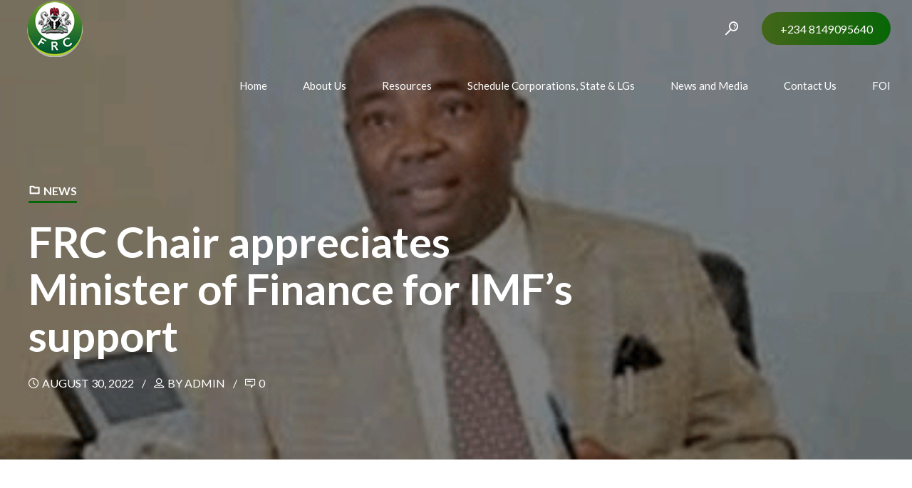

--- FILE ---
content_type: text/css
request_url: https://fiscalresponsibility.ng/wp-content/themes/ippsum/style.css?ver=6.1.1
body_size: 696480
content:
/* 
Theme Name: Ippsum
Theme URI: https://ippsum.bold-themes.com
Description: Business Consulting theme.
Version: 1.0.1
Author: BoldThemes
Author URI: https://bold-themes.com
Tags: one-column, right-sidebar, custom-menu, featured-images, sticky-post, theme-options, threaded-comments, translation-ready
Text Domain: ippsum
License: GNU General Public License version 3.0 & Envato Regular/Extended License
License URI:  http://www.gnu.org/licenses/gpl-3.0.html & http://themeforest.net/licenses

All PHP code is released under the GNU General Public Licence version 3.0
All HTML/CSS/JAVASCRIPT code is released under Envato's Regular/Extended License

[Table of contents]

1. Base
2. Typography
3. Bootstrap grid 
4. Template
5. Header
6. Footer
7. Post
8. Comments
9. Widgets
10. Elements
11. Card
12. Floating image
13. Floating icon
14. Advanced progress bar
15. Link
16. Testimonial
17. Masonry Portfolio Tiles
18. Contact
19. Woocommerce
20. Cost calculator
21. Typography etc responsive
22. Woocommerce screens
23. Fixes
24. RTL
25. Gutenberg
26. IE

*/
/* Fonts */
/* Template fonts, edit in config.php  */
/* Base font */
/* Base menu font */
/* Headline fond */
/* Headline supertitle font */
/* Headline subtitle font */
/* Variables  */
/* Base font size */
/* Base font color */
/* Base bg color */
/* Base border color */
/* Sub bg color */
/* Base font color */
/* Base bg color */
/* Base border color */
/* Sub bg color */
/* Main color */
/* Dark main color */
/* Darker main color */
/* Very darker main color */
/* Light main color */
/* Secondary color  */
/* Dark secondary color */
/* Darker secondary color */
/* Light secondary color */
/* Base gutter width */
/* Sidebar width (%) */
/* Padding between sidebar and sontent */
/* Left and right page padding for boxed content */
/* Default spacing in grid gallery */
/* Defines logo height and menu line height */
/* Defines logo height and menu line height for sticky header */
/* Defines menu height when below menu */
/* Top and bottom padding of the whole horizontal menu (px) */
/* Padding between horizontal menu elements (px) */
/* Width of the vertical menu (px) */
/* dropdown width (px) */
/* Base font size */
/* Small icon size */
/* Small icon size */
/* Small icon size */
/* Small icon size */
/* Small icon size */
/* Soft border radius */
/* Soft border radius */
/* Mixins */
/* @ include btMaxLines(lines, line-height); */
/* @fragment btClear; */
/* Aliases */
/* Cost calculator specific */
/* Reset */
article,
aside,
details,
figcaption,
figure,
footer,
header,
hgroup,
main,
nav,
section,
summary,
audio,
canvas,
video {
    display: block;
    }
audio,
canvas,
video {
    display: inline-block;
    }
*:focus,
* {
    outline: none;
    outline: 0;
    }
.touch * {
    -webkit-tap-highlight-color: rgba(0,0,0,0);
    -webkit-focus-ring-color: rgba(0,0,0,0);
    }
button::-moz-focus-inner {
    border: 0;
    }
audio:not([controls]) {
    display: none;
    height: 0;
    }
html,
body {
    margin: 0;
    padding: 0;
    }
*,
*:after,
*:before {
    box-sizing: border-box;
    padding: 0;
    margin: 0;
    background-repeat: no-repeat;
    }

/* FloatClears */
.btClear:after {
    content: " ";
    display: table;
    width: 100%;
    clear: both;
    }

/* Text meant only for screen readers. */
.screen-reader-text {
    clip: rect(1px,1px,1px,1px);
    position: absolute !important;
    height: 1px;
    width: 1px;
    overflow: hidden;
    }
.screen-reader-text:focus {
    background-color: #f1f1f1;
    border-radius: 3px;
    box-shadow: 0 0 2px 2px rgba(0,0,0,.6);
    clip: auto !important;
    color: #21759b;
    display: block;
    font-size: 14px;
    font-size: .875rem;
    font-weight: bold;
    height: auto;
    left: 5px;
    line-height: normal;
    padding: 15px 23px 14px;
    text-decoration: none;
    top: 5px;
    width: auto;
    z-index: 100000;
    }
@font-face {
    font-family: "Quote";
    src: url(fonts/Quote.woff) format("woff"),url(fonts/Quote.ttf) format("truetype");
    }

/* Skin */
.btDarkSkin,
.bt-dark-skin {
    color: #fff;
    background-color: #000;
    }
.btLightSkin {
    color: #000;
    background-color: #fff;
    }
select,
textarea,
input,
.fancy-select .trigger {
    color: inherit;
    }
.btLightSkin select,
.btLightSkin textarea,
.btLightSkin input,
.btLightSkin .fancy-select .trigger,
.btDarkSkin .btLightSkin select,
.btDarkSkin .btLightSkin textarea,
.btDarkSkin .btLightSkin input,
.btDarkSkin .btLightSkin .fancy-select .trigger,
.btLightSkin .btDarkSkin .btLightSkin select,
.btLightSkin .btDarkSkin .btLightSkin textarea,
.btLightSkin .btDarkSkin .btLightSkin input,
.btLightSkin .btDarkSkin .btLightSkin .fancy-select .trigger {
    border: 1px solid rgba(0,0,0,.1);
    }
.btDarkSkin select,
.btDarkSkin textarea,
.btDarkSkin input,
.btDarkSkin .fancy-select .trigger,
.btLightSkin .btDarkSkin select,
.btLightSkin .btDarkSkin textarea,
.btLightSkin .btDarkSkin input,
.btLightSkin .btDarkSkin .fancy-select .trigger,
.btDarkSkin.btLightSkin .btDarkSkin select,
.btDarkSkin.btLightSkin .btDarkSkin textarea,
.btDarkSkin.btLightSkin .btDarkSkin input,
.btDarkSkin.btLightSkin .btDarkSkin .fancy-select .trigger,
.bt-dark-skin select,
.bt-dark-skin textarea,
.bt-dark-skin input,
.bt-dark-skin .fancy-select .trigger,
.btLightSkin .bt-dark-skin select,
.btLightSkin .bt-dark-skin textarea,
.btLightSkin .bt-dark-skin input,
.btLightSkin .bt-dark-skin .fancy-select .trigger,
.bt-dark-skin .btLightSkin .bt-dark-skin select,
.bt-dark-skin .btLightSkin .bt-dark-skin textarea,
.bt-dark-skin .btLightSkin .bt-dark-skin input,
.bt-dark-skin .btLightSkin .bt-dark-skin .fancy-select .trigger {
    border: 1px solid rgba(255,255,255,.5);
    }

/*
.btHardRoundedButtons any(select, textarea, input, .fancy-select .trigger) { {border-radius: 50%;}
.btSoftRoundedButtons any(select, textarea, input, .fancy-select .trigger) { {border-radius: 5px;}  */
/* Form elements */
select,
input {
    font-family: "Rubik",Arial,Helvetica,sans-serif;
    }
input:not([type='checkbox']):not([type='radio']),
button {
    -webkit-appearance: none;
    }
input:not([type='checkbox']):not([type='radio']),
textarea,
select {
    outline: none;
    font: inherit;
    width: 100%;
    line-height: 1;
    width: 100%;
    display: block;
    padding: .8em;
    background: transparent;
    color: inherit;
    }
.btTextRight input:not([type='checkbox']):not([type='radio']),
.btTextRight textarea,
.btTextRight select {
    text-align: right;
    }
input[type='checkbox'],
input[type='radio'] {
    vertical-align: middle;
    }
select,
.fancy-select .trigger,
.btQuoteBooking .ddcommon.borderRadiusTp .ddTitleText,
input[type='submit'] {
    height: 3.2em;
    line-height: 3.1em;
    }
input[type='text'] {
    line-height: 3.1;
    }

/* Fancy select */
.fancy-select {
    position: relative;
    }
.fancy-select .trigger {
    overflow: hidden;
    white-space: nowrap;
    text-overflow: ellipsis;
    position: relative;
    cursor: pointer;
    padding: 0 0 0 1.5em;
    }
.btHardRoundedButtons .fancy-select .trigger {
    border-radius: 50px;
    }
.btSoftRoundedButtons .fancy-select .trigger {
    border-radius: 3px;
    }
.rtl .fancy-select .trigger {
    padding: 0 1.5em 0 0;
    }
.fancy-select .trigger:before {
    content: "\e688";
    font-family: Icon7Stroke;
    font-size: 2em;
    display: block;
    float: right;
    padding-right: .5em;
    transition: 150ms ease transform,150ms ease color;
    }
.rtl .fancy-select .trigger:before {
    float: left;
    padding-right: 0;
    padding-left: .5em;
    }
.fancy-select .trigger.open:before {
    transform: scaleY(-1);
    }
.fancy-select .options {
    display: none;
    position: absolute;
    top: auto;
    left: 0;
    width: 100%;
    list-style: none;
    max-height: 320px;
    overflow: auto;
    border: 1px solid rgba(0,0,0,.07);
    background-color: #fff;
    color: #000;
    }
.fancy-select .options.open {
    z-index: 20;
    display: block;
    }
.fancy-select .options.overflowing {
    top: auto;
    bottom: 2.4em;
    }
.fancy-select ul.options {
    padding: 0;
    margin: 0;
    }
.fancy-select ul.options li {
    cursor: pointer;
    padding-left: 1em;
    margin: 0;
    transition: 150ms ease color;
    }
.fancy-select ul.options li:hover {
    opacity: .8;
    }
.btHardRoundedButtons input:not([type='checkbox']):not([type='radio']),
.btHardRoundedButtons a.select2-choice {
    border-radius: 50px;
    }
.btSoftRoundedButtons input:not([type='checkbox']):not([type='radio']),
.btSoftRoundedButtons a.select2-choice {
    border-radius: 3px;
    }
.btHardRoundedButtons select {
    border-radius: 20px;
    }
.btSoftRoundedButtons select {
    border-radius: 3px;
    }
.btHardRoundedButtons textarea {
    border-radius: 10px;
    }
.btSoftRoundedButtons textarea {
    border-radius: 3px;
    }
input:not([type='checkbox']):not([type='radio']):not([type='submit']),
textarea,
.fancy-select .trigger {
    transition: all 500ms ease;
    }
input:not([type='checkbox']):not([type='radio']):not([type='submit']):focus,
textarea:focus,
.fancy-select .trigger.open {
    box-shadow: 0 0 4px 0 rgba(0,0,0,.1);
    }
textarea {
    resize: vertical;
    line-height: inherit;
    }
button {
    font: inherit;
    cursor: pointer;
    }

/* Date */
input[type='date']:before {
    display: none;
    }

/* Submit */
input[type='submit'] {
    font-family: "Rubik",Arial,Helvetica,sans-serif;
    }

/* Iframe resize fix */
/*:any( embed, iframe, img, figure ) {
	max-width: 100%;
	height: auto;
}*/
.bt-video-container {
    position: relative;
    padding-bottom: 56.25%;
    height: 0;
    overflow: hidden;
    }
.bt-video-container iframe,
.bt-video-container object,
.bt-video-container embed,
.bt-video-container video {
    position: absolute;
    top: 0;
    left: 0;
    width: 100%;
    height: 100%;
    }

/* Texts */
img,
figure {
    max-width: 100%;
    height: auto;
    }
pre code {
    display: block;
    }
pre {
    overflow: hidden;
    }
.btContentHolder pre {
    margin: 0 0 30px;
    white-space: pre-wrap;
    padding: 20px;
    border: 1px solid rgba(0,0,0,.1);
    }

/* Href */
a {
    text-decoration: none;
    transition: all 200ms ease;
    color: inherit;
    }
.btContent a {
    color: inherit;
    }
a:hover {
    text-decoration: none;
    }
.btContent a:hover {
    color: inherit;
    }
.btText a,
figcaption a {
    color: inherit;
    border-bottom: 2px solid #fcf113;
    }
a img {
    border: none;
    }
a,
a:active,
a:focus {
    outline: none;
    }

/* Base typography */
p,
dl,
address,
cite {
    margin: 0 0 1em;
    }
ul {
    margin: 0 0 1em 1em;
    padding: 0;
    }
ul ul {
    margin-bottom: 0;
    }
.rtl ul {
    margin: 0 1em 1em 0;
    }
.rtl ul ul {
    margin-bottom: 0;
    }
ol {
    margin: 0 0 1em 1em;
    padding: 0;
    }
ol ol {
    margin-bottom: 0;
    }
.rtl ol {
    margin: 0 1em 1em 0;
    }
.rtl ol ol {
    margin-bottom: 0;
    }
li {
    margin: 0 0 0 .5em;
    padding: 0;
    }
.btText li {
    margin-left: 1em;
    }
dt {
    font-weight: 600;
    }
dd {
    margin: 0 0 1.5em 3.5em;
    }
dd p {
    display: inline;
    }
dd:after {
    content: "";
    display: table;
    clear: both;
    }
figcaption {
    font-size: inherit;
    }

/* Base font */
html {
    font-size: 16px;
    }
body {
    font-family: "Rubik",Arial,Helvetica,sans-serif;
    font-weight: 400;
    line-height: 1.8em;
    background-size: cover;
    background-attachment: fixed;
    }
small {
    font-size: 14px;
    }

/* Headings */
h1,
h2,
h3,
h4,
h5,
h6 {
    font-family: "Rubik",Arial,Helvetica,sans-serif;
    }
h1:after,
h2:after,
h3:after,
h4:after,
h5:after,
h6:after {
    content: " ";
    display: table;
    width: 100%;
    clear: both;
    }
h1,
h2,
h3,
h4,
h5,
h6 {
    clear: both;
    padding: 0 0 .4em;
    line-height: 1.1;
    margin: 0;
    font-weight: 500;
    }
.btHeadingWeight_default h1,
.btHeadingWeight_default h2,
.btHeadingWeight_default h3,
.btHeadingWeight_default h4,
.btHeadingWeight_default h5,
.btHeadingWeight_default h6 {
    font-weight: 500;
    }
.btHeadingWeight_black h1,
.btHeadingWeight_black h2,
.btHeadingWeight_black h3,
.btHeadingWeight_black h4,
.btHeadingWeight_black h5,
.btHeadingWeight_black h6 {
    font-weight: 900;
    }
.btHeadingWeight_bolder h1,
.btHeadingWeight_bolder h2,
.btHeadingWeight_bolder h3,
.btHeadingWeight_bolder h4,
.btHeadingWeight_bolder h5,
.btHeadingWeight_bolder h6 {
    font-weight: 800;
    }
.btHeadingWeight_bold h1,
.btHeadingWeight_bold h2,
.btHeadingWeight_bold h3,
.btHeadingWeight_bold h4,
.btHeadingWeight_bold h5,
.btHeadingWeight_bold h6 {
    font-weight: 700;
    }
.btHeadingWeight_semi-bold h1,
.btHeadingWeight_semi-bold h2,
.btHeadingWeight_semi-bold h3,
.btHeadingWeight_semi-bold h4,
.btHeadingWeight_semi-bold h5,
.btHeadingWeight_semi-bold h6 {
    font-weight: 600;
    }
.btHeadingWeight_medium h1,
.btHeadingWeight_medium h2,
.btHeadingWeight_medium h3,
.btHeadingWeight_medium h4,
.btHeadingWeight_medium h5,
.btHeadingWeight_medium h6 {
    font-weight: 500;
    }
.btHeadingWeight_normal h1,
.btHeadingWeight_normal h2,
.btHeadingWeight_normal h3,
.btHeadingWeight_normal h4,
.btHeadingWeight_normal h5,
.btHeadingWeight_normal h6 {
    font-weight: 400;
    }
.btHeadingWeight_light h1,
.btHeadingWeight_light h2,
.btHeadingWeight_light h3,
.btHeadingWeight_light h4,
.btHeadingWeight_light h5,
.btHeadingWeight_light h6 {
    font-weight: 300;
    }
.btHeadingWeight_lighter h1,
.btHeadingWeight_lighter h2,
.btHeadingWeight_lighter h3,
.btHeadingWeight_lighter h4,
.btHeadingWeight_lighter h5,
.btHeadingWeight_lighter h6 {
    font-weight: 200;
    }
.btHeadingWeight_thin h1,
.btHeadingWeight_thin h2,
.btHeadingWeight_thin h3,
.btHeadingWeight_thin h4,
.btHeadingWeight_thin h5,
.btHeadingWeight_thin h6 {
    font-weight: 100;
    }
h1 {
    font-size: 4.375em;
    }
h2 {
    font-size: 3.75em;
    }
h3 {
    font-size: 3em;
    }
h4 {
    font-size: 2em;
    }
h5 {
    font-size: 1.5em;
    }
h6 {
    font-size: 1.125em;
    }

/* Blockquotes */
blockquote {
    font-size: 1.3em;
    font-family: "Rubik",Arial,Helvetica,sans-serif;
    font-weight: 500;
    font-style: normal;
    line-height: 1.5;
    display: block;
    padding: 0;
    margin: 0;
    position: relative;
    }
.bt_bb_align_center blockquote {
    padding: 0;
    }
.bt_bb_align_right blockquote {
    padding: 0;
    }
.btArticleContent blockquote {
    margin: 3em 0 2em 2em;
    }
.btArticleContent blockquote p {
    margin-bottom: 0;
    }
blockquote:after {
    content: "";
    display: table;
    width: 100%;
    clear: both;
    }
blockquote:before {
    content: "\e900";
    font-family: Quote;
    display: block;
    font-size: 5.5em;
    line-height: 1;
    position: absolute;
    top: -.35em;
    left: -.35em;
    z-index: -1;
    color: #e8e8e8;
    }
.bt_bb_align_right blockquote:before {
    right: 0;
    left: auto;
    }
.bt_bb_align_center blockquote:before {
    left: 50%;
    top: 50%;
    transform: translate(-50%,-50%);
    }
.btDarkSkin blockquote:before,
.btLightSkin .btDarkSkin blockquote:before,
.btDarkSkin.btLightSkin .btDarkSkin blockquote:before,
.bt-dark-skin blockquote:before,
.btLightSkin .bt-dark-skin blockquote:before,
.bt-dark-skin .btLightSkin .bt-dark-skin blockquote:before {
    opacity: .5;
    }
.bt_bb_align_center blockquote {
    padding: 0;
    }
.bt_bb_align_right blockquote {
    padding: 0 0 3.5em;
    }
cite {
    opacity: .6;
    font-size: .9em;
    font-style: normal;
    }
blockquote cite {
    display: block;
    margin: 1em 0;
    }
blockquote p cite {
    margin-top: 1em;
    display: block;
    }

/* Tables */
.btContentHolder table {
    width: 100%;
    margin: 0 0 1em;
    border-collapse: collapse;
    text-align: initial;
    border: 1px solid rgba(0,0,0,.07);
    }
.btDarkSkin .btContentHolder table,
.btLightSkin .btDarkSkin .btContentHolder table,
.btDarkSkin.btLightSkin .btDarkSkin .btContentHolder table,
.bt-dark-skin .btContentHolder table,
.btLightSkin .bt-dark-skin .btContentHolder table,
.bt-dark-skin .btLightSkin .bt-dark-skin .btContentHolder table {
    border: 1px solid rgba(255,255,255,.05);
    }
.btContentHolder table td,
.btContentHolder table th {
    padding: 1em;
    border: 1px solid rgba(0,0,0,.07);
    }
.btDarkSkin .btContentHolder table td,
.btLightSkin .btDarkSkin .btContentHolder table td,
.btDarkSkin.btLightSkin .btDarkSkin .btContentHolder table td,
.bt-dark-skin .btContentHolder table td,
.btLightSkin .bt-dark-skin .btContentHolder table td,
.bt-dark-skin .btLightSkin .bt-dark-skin .btContentHolder table td,
.btDarkSkin .btContentHolder table th,
.btLightSkin .btDarkSkin .btContentHolder table th,
.btDarkSkin.btLightSkin .btDarkSkin .btContentHolder table th,
.bt-dark-skin .btContentHolder table th,
.btLightSkin .bt-dark-skin .btContentHolder table th,
.bt-dark-skin .btLightSkin .bt-dark-skin .btContentHolder table th {
    border: 1px solid rgba(255,255,255,.05);
    }
.btContentHolder table th {
    text-align: left;
    }
.rtl .btContentHolder table th {
    text-align: right;
    }
.btContentHolder table thead th {
    font-weight: 500;
    color: #000;
    background-color: #f3f3f3;
    }
.bt_bb_layout_boxed_600 .bt_bb_cell {
    width: 600px;
    max-width: calc(100% - 60px);
    }
.bt_bb_layout_boxed_700 .bt_bb_cell {
    width: 700px;
    max-width: calc(100% - 60px);
    }
.bt_bb_layout_boxed_800 .bt_bb_cell {
    width: 800px;
    max-width: calc(100% - 60px);
    }
.bt_bb_layout_boxed_900 .bt_bb_cell {
    width: 900px;
    max-width: calc(100% - 60px);
    }
.bt_bb_layout_boxed_1000 .bt_bb_cell {
    width: 1000px;
    max-width: calc(100% - 60px);
    }
.bt_bb_layout_boxed_1100 .bt_bb_cell {
    width: 1100px;
    max-width: calc(100% - 60px);
    }
.bt_bb_layout_boxed_1200 .bt_bb_cell {
    width: 1200px;
    max-width: calc(100% - 60px);
    }
.bt_bb_layout_boxed_1400 .bt_bb_cell {
    width: 1400px;
    max-width: calc(100% - 60px);
    }

/* Added bootstrap visible / hidden classes */
@media (max-width: 480px) {
.visible-xs {
    display: block !important;
    }
}

@media (min-width: 480px) and (max-width:767px) {
.visible-ms {
    display: block !important;
    }
}

@media (min-width: 768px) and (max-width: 991px) {
.visible-sm {
    display: block !important;
    }
}

@media (min-width: 992px) and (max-width: 1199px) {
.visible-md {
    display: block !important;
    }
}

@media (min-width: 1200px) {
.visible-lg {
    display: block !important;
    }
}

@media (max-width: 480px) {
.hidden-xs {
    display: none !important;
    }
}

@media (min-width: 480px) and (max-width: 767px) {
.hidden-ms {
    display: none !important;
    }
}

@media (min-width: 768px) and (max-width: 991px) {
.hidden-sm {
    display: none !important;
    }
}

@media (min-width: 992px) and (max-width: 1199px) {
.hidden-md {
    display: none !important;
    }
}

@media (min-width: 1200px) {
.hidden-lg {
    display: none !important;
    }
}

html,
body {
    min-height: 100vh;
    }
body:not(.btPageTransitions) {
    min-height: 101vh;
    }

/*html {
	overflow-x: hidden;
}*/
/* RTL support */
body.rtl {
    direction: rtl;
    unicode-bidi: embed;
    }

/* Template base */
.btContentWrap {
    transition: transform 1s cubic-bezier(.230,1,.320,1);
    }
.btContentWrap:after {
    content: " ";
    display: table;
    width: 100%;
    clear: both;
    }
.btSiteFooter {
    transition: transform 1s cubic-bezier(.230,1,.320,1),padding-top 300ms ease;
    }
.btPageWrap {
    position: relative;
    overflow: hidden;
    transition: transform 1s cubic-bezier(.230,1,.320,1);
    }
.btPageWrap:after {
    content: " ";
    display: table;
    width: 100%;
    clear: both;
    }

/* Z indexes */
.mainHeader,
.btVerticalHeaderTop {
    z-index: 10002;
    }
.btPreloader {
    z-index: 100000;
    }

/* Gutter port keeps width */
.port {
    width: 100%;
    padding: 0 30px;
    }
.gutter .port {
    max-width: 1260px;
    margin: auto;
    }
.btWithSidebar .btContent .gutter .port {
    padding: 0;
    }
@media (max-width: 1259px) {
.gutter .port {
    width: 100%;
    max-width: none;
    padding-left: 30px;
    padding-right: 30px;
    }
.btMenuVerticalRight .btVerticalMenuTrigger {
    margin: 0;
    }
}

/* Content holder and sidebars*/
.btNoSidebar .btContentHolder,
.btNoSidebar .btContent {
    width: auto;
    padding: 0;
    }

/* Page without BB & sidebar */
:not(.bt_bb_plugin_active).btNoSidebar .btPageHeadline + .btContentHolder .btContent {
    max-width: 1260px;
    margin-left: auto;
    margin-right: auto;
    padding: 6em 30px 6em;
    }
:not(.bt_bb_plugin_active).btNoSidebar .btPageHeadline + .btContentHolder .btContent .gutter .port {
    padding-left: 0;
    padding-right: 0;
    }
:not(.bt_bb_plugin_active).btNoSidebar .btPageHeadline + .btContentHolder .btContent > article:first-child {
    margin-top: 0;
    }
:not(.bt_bb_plugin_active) .btPageHeadline + .btContentHolder .btContent .btPagination {
    margin-bottom: 0;
    }
.btWithSidebar .btContentHolder {
    max-width: 1260px;
    margin: auto;
    padding: 6em 30px 8em;
    display: flex;
    }
.btWithSidebar .btContentHolder .btContent {
    width: 75%;
    }
.btWithSidebar .btContentHolder .btSidebar {
    width: 25%;
    padding: 0;
    }
.btSidebarLeft.btWithSidebar .btContentHolder {
    flex-direction: row-reverse;
    }
.btSidebarLeft.btWithSidebar .btContentHolder .btSidebar {
    padding-right: 30px;
    }
.rtl.btSidebarLeft.btWithSidebar .btContentHolder .btSidebar {
    padding-right: 0;
    padding-left: 30px;
    }
.btSidebarLeft.btWithSidebar .btContentHolder .btContent {
    padding-left: 30px;
    }
.rtl.btSidebarLeft.btWithSidebar .btContentHolder .btContent {
    padding-left: 0;
    padding-right: 30px;
    }
.btSidebarRight.btWithSidebar .btContentHolder .btSidebar {
    padding-left: 30px;
    }
.rtl.btSidebarRight.btWithSidebar .btContentHolder .btSidebar {
    padding-left: 0;
    padding-right: 30px;
    }
.btSidebarRight.btWithSidebar .btContentHolder .btContent {
    padding-right: 30px;
    }
.rtl.btSidebarRight.btWithSidebar .btContentHolder .btContent {
    padding-right: 0;
    padding-left: 30px;
    }

/* Responsive */
@media (max-width: 768px) {
.btWithSidebar.btSidebarRight .btContentHolder,
.btWithSidebar.btSidebarLeft .btContentHolder {
    display: block;
    }
.btWithSidebar.btSidebarRight .btContentHolder .btContent,
.btWithSidebar.btSidebarLeft .btContentHolder .btContent,
.btWithSidebar.btSidebarRight .btContentHolder .btSidebar,
.btWithSidebar.btSidebarLeft .btContentHolder .btSidebar {
    width: auto;
    float: none;
    padding: 0;
    }
.btWithSidebar.btSidebarRight .btContentHolder .btSidebar,
.btWithSidebar.btSidebarLeft .btContentHolder .btSidebar {
    padding-top: 4em;
    }
}

/* Preloader */
.btPreloader {
    display: flex;
    align-items: center;
    position: fixed;
    top: 0;
    left: 0;
    bottom: 0;
    background-color: #fff;
    width: 100%;
    vertical-align: middle;
    text-align: center;
    transform: translateY(0);
    opacity: 1;
    transition: all .3s ease,opacity .3s ease;
    }
.btPreloader .animation {
    display: block;
    width: 100%;
    transition: all .3s ease;
    }
.btPreloader .animation > div img {
    margin: 0 auto;
    }
.btPreloader .animation .btLoaderText {
    color: #000;
    padding-bottom: 0;
    font-size: 1.5em;
    font-weight: 600;
    }
.btPreloader .animation .btLoaderText:empty {
    display: none;
    }
.btPreloader .btLoaderSpin svg {
    width: 100px;
    height: 100px;
    margin: 0;
    display: inline-block;
    }
.btPreloader .btLoaderSpin svg circle {
    fill: #fcf113;
    }
.btRemovePreloader .btPreloader {
    opacity: 0;
    transition: transform ease 1s,opacity ease 1s;
    visibility: hidden;
    }
.btRemovePreloader .btPreloader .animation {
    opacity: 0;
    transition: opacity ease .5s;
    }

/* Error page */
body.error404 .mainHeader,
body.error404 .btVerticalHeaderTop,
body.error404 .btSiteFooter {
    display: none;
    }
body.error404 .btContentWrap {
    padding-top: 0 !important;
    }
body.error404 .btErrorPage {
    min-height: 70vh;
    align-items: center;
    display: flex;
    background-position: 10% bottom;
    background-size: initial;
    }
body.error404 .btErrorPage .port {
    padding-top: 6em;
    padding-bottom: 6em;
    }
body.error404 .btErrorPage .port .bt_bb_button.bt_bb_style_filled {
    font-size: .8em;
    }
body.error404 .btErrorPage .port .bt_bb_button.bt_bb_style_filled a {
    display: inline-flex;
    align-items: center;
    line-height: 1;
    padding: 1em 2em;
    box-shadow: 0 0 0 4em #000 inset;
    color: #fff;
    background-color: transparent;
    transition: all 300ms ease;
    }
body.error404 .btErrorPage .port .bt_bb_button.bt_bb_style_filled a:hover {
    box-shadow: 0 0 0 1px #000 inset;
    color: #000;
    }
body.error404 .btErrorPage .port .bt_bb_button.bt_bb_style_filled a:after {
    content: "\e90c";
    font-family: Dripicons;
    padding-left: .5em;
    }

/* Password protected page */
.post-password-form {
    max-width: 1260px;
    margin: 50px auto 50px auto !important;
    }

/* Breadcrumbs */
.btBreadCrumbs {
    text-transform: uppercase;
    }
.btBreadCrumbs span {
    display: inline-block;
    margin-left: 0;
    padding-left: 0;
    }
.btBreadCrumbs span:not(:last-child):after {
    content: "";
    display: inline-block;
    margin: -2px 10px 0 10px;
    letter-spacing: inherit;
    width: 4px;
    height: 4px;
    border-radius: 50%;
    line-height: inherit;
    vertical-align: middle;
    }
.btLightSkin .btBreadCrumbs span:not(:last-child):after,
.btDarkSkin .btLightSkin .btBreadCrumbs span:not(:last-child):after,
.btLightSkin .btDarkSkin .btLightSkin .btBreadCrumbs span:not(:last-child):after {
    background-color: #000;
    }
.btDarkSkin .btBreadCrumbs span:not(:last-child):after,
.btLightSkin .btDarkSkin .btBreadCrumbs span:not(:last-child):after,
.btDarkSkin.btLightSkin .btDarkSkin .btBreadCrumbs span:not(:last-child):after,
.bt-dark-skin .btBreadCrumbs span:not(:last-child):after,
.btLightSkin .bt-dark-skin .btBreadCrumbs span:not(:last-child):after,
.bt-dark-skin .btLightSkin .bt-dark-skin .btBreadCrumbs span:not(:last-child):after {
    background-color: #fff;
    }

/* Page headline */
.btPageHeadline {
    background-color: rgba(0,0,0,.07);
    background-size: cover;
    }
.btPageHeadline header {
    max-width: 768px;
    -ms-word-wrap: break-word;
    word-wrap: break-word;
    }
.btMenuCenter .btPageHeadline header {
    margin: auto;
    }
.btPageHeadline header:not(.bt_bb_dash_top) .bt_bb_headline_superheadline {
    width: auto;
    }
.btPageHeadline .bt_bb_port {
    padding-bottom: 6em;
    padding-top: 6em;
    }
body.btBelowMenu .btPageHeadline .bt_bb_port {
    padding-top: 16em;
    }

/* Boxed page */
.btBoxedPage .btPageWrap {
    max-width: 1200px;
    box-shadow: 0 0 20px 0 rgba(0,0,0,.15);
    margin-bottom: 3em;
    margin: 0 auto 3em;
    border-bottom-left-radius: 15px;
    border-bottom-right-radius: 15px;
    overflow: initial;
    }
.btStickyHeaderActive.btBoxedPage .mainHeader {
    max-width: 1200px;
    }
.btLightSkin.btBoxedPage .btContentWrap {
    background-color: #fff;
    }
.btDarkSkin.btBoxedPage .btContentWrap,
.bt-dark-skin.btBoxedPage .btContentWrap {
    background-color: #000;
    }
.btErrorPage {
    min-height: 70vh;
    align-items: center;
    display: flex;
    }
.btErrorPage .port {
    padding-top: 6em;
    padding-bottom: 6em;
    }

/* No search results */
.btNoSearchResults .bt_bb_port {
    display: block;
    max-width: 1260px;
    margin: 0 auto;
    }
.btNoSearchResults .bt_bb_port #searchform {
    display: flex;
    flex-wrap: wrap;
    }
.btNoSearchResults .bt_bb_port #searchform input[type='search'] {
    flex-basis: 80%;
    margin-right: 1em;
    }
.btNoSearchResults .bt_bb_port #searchform input[type='submit'] {
    flex-basis: 15%;
    height: auto;
    cursor: pointer;
    text-transform: uppercase;
    font-size: .8em;
    line-height: 1;
    border: none;
    box-shadow: 0 0 0 3em #000 inset;
    color: #fff;
    transition: all 300ms ease;
    font-family: "Rubik",Arial,Helvetica,sans-serif;
    }
.btButtonWeight_default .btNoSearchResults .bt_bb_port #searchform input[type='submit'] {
    font-weight: 500;
    }
.btButtonWeight_black .btNoSearchResults .bt_bb_port #searchform input[type='submit'] {
    font-weight: 900;
    }
.btButtonWeight_bolder .btNoSearchResults .bt_bb_port #searchform input[type='submit'] {
    font-weight: 800;
    }
.btButtonWeight_bold .btNoSearchResults .bt_bb_port #searchform input[type='submit'] {
    font-weight: 700;
    }
.btButtonWeight_semi-bold .btNoSearchResults .bt_bb_port #searchform input[type='submit'] {
    font-weight: 600;
    }
.btButtonWeight_medium .btNoSearchResults .bt_bb_port #searchform input[type='submit'] {
    font-weight: 500;
    }
.btButtonWeight_normal .btNoSearchResults .bt_bb_port #searchform input[type='submit'] {
    font-weight: 400;
    }
.btButtonWeight_light .btNoSearchResults .bt_bb_port #searchform input[type='submit'] {
    font-weight: 300;
    }
.btButtonWeight_lighter .btNoSearchResults .bt_bb_port #searchform input[type='submit'] {
    font-weight: 200;
    }
.btButtonWeight_thin .btNoSearchResults .bt_bb_port #searchform input[type='submit'] {
    font-weight: 100;
    }
.btNoSearchResults .bt_bb_port #searchform input[type='submit']:hover {
    border: none;
    box-shadow: 0 0 0 1px #000 inset;
    color: #000;
    }
.btNoSearchResults .bt_bb_port .bt_bb_button.bt_bb_style_filled {
    font-size: .8em;
    }
.btNoSearchResults .bt_bb_port .bt_bb_button.bt_bb_style_filled a {
    padding: 1em 2em;
    box-shadow: 0 0 0 4em #000 inset;
    color: #fff;
    background-color: transparent;
    transition: all 300ms ease;
    }
.btNoSearchResults .bt_bb_port .bt_bb_button.bt_bb_style_filled a:hover {
    box-shadow: 0 0 0 1px #000 inset;
    color: #000;
    }
.btNoSearchResults .bt_bb_port .bt_bb_button.bt_bb_style_filled a:after {
    content: "\e90c";
    font-family: Dripicons;
    padding-left: .5em;
    }
@media (max-width: 620px) {
.btNoSearchResults .bt_bb_port #searchform {
    display: block;
    }
.btNoSearchResults .bt_bb_port #searchform input[type='search'] {
    margin-right: 0;
    margin-bottom: 1em;
    }
}

/* Fix */
.btNoSearchResults.bt_bb_section.bt_bb_top_spacing_large .bt_bb_port {
    padding-top: 0;
    }

/* Header */
.mainHeader {
    width: 100%;
    position: absolute;
    background-color: inherit;
    transform: translateY(0);
    font-family: "Rubik",Arial,Helvetica,sans-serif;
    transition: opacity 300ms ease;
    visibility: hidden;
    opacity: 0;
    }
.btMenuInitFinished .mainHeader {
    visibility: initial;
    opacity: 1;
    }
.mainHeader:after {
    content: " ";
    display: table;
    width: 100%;
    clear: both;
    }
.mainHeader a {
    color: inherit;
    transition: all 200ms ease;
    }
.btPageTransitions .mainHeader {
    z-index: 1020;
    }

/* Below menu */
.btMenuHorizontal:not(.btBelowMenu) .mainHeader {
    box-shadow: 0 0 5px 0 rgba(0,0,0,.1);
    }

/* Main menu */
.btLogoArea {
    position: relative;
    z-index: 1;
    }
.menuPort {
    font-size: 15px;
    font-family: "Rubik",Arial,Helvetica,sans-serif;
    position: relative;
    }
.menuPort:after {
    content: " ";
    display: table;
    width: 100%;
    clear: both;
    }
.menuPort nav ul {
    list-style: none;
    display: block;
    margin: 0;
    padding: 0;
    transition: all 100ms ease 0s;
    }
.menuPort nav ul li {
    display: block;
    margin: 0;
    padding: 0;
    position: relative;
    }
.menuPort nav ul li a {
    display: block;
    position: relative;
    padding: 1em 1em;
    font-weight: 400;
    }
.menuPort nav ul li a:hover {
    color: inherit;
    text-decoration: none;
    }
.btCapitalizeMainMenuItems .menuPort nav ul li a {
    text-transform: uppercase;
    }
.btMenuWeight_default .menuPort nav ul li a {
    font-weight: 400;
    }
.btMenuWeight_black .menuPort nav ul li a {
    font-weight: 900;
    }
.btMenuWeight_bolder .menuPort nav ul li a {
    font-weight: 800;
    }
.btMenuWeight_bold .menuPort nav ul li a {
    font-weight: 700;
    }
.btMenuWeight_semi-bold .menuPort nav ul li a {
    font-weight: 600;
    }
.btMenuWeight_medium .menuPort nav ul li a {
    font-weight: 500;
    }
.btMenuWeight_normal .menuPort nav ul li a {
    font-weight: 400;
    }
.btMenuWeight_light .menuPort nav ul li a {
    font-weight: 300;
    }
.btMenuWeight_lighter .menuPort nav ul li a {
    font-weight: 200;
    }
.btMenuWeight_thin .menuPort nav ul li a {
    font-weight: 100;
    }
.menuPort nav ul ul li {
    transition: opacity 300ms ease;
    }
.menuPort nav ul ul li.on {
    opacity: 1;
    }
.menuPort ul > li > ul {
    opacity: 0;
    pointer-events: none;
    transition: all 300ms ease;
    }
.rtl .menuPort ul > li > ul {
    transform-origin: 100% 0;
    }
.btCurrentPage_dot .menuPort ul > li > ul {
    transform: translateY(-20px);
    transform-origin: 0 0;
    }
.menuPort ul > li > ul ul {
    transform: none !important;
    }
.menuPort nav > ul > li > a {
    line-height: 80px;
    padding: 0;
    }
.btBelowLogoArea .menuPort nav > ul > li > a {
    line-height: 50px;
    }

/* Logo and triggers */
.btTextLogo {
    font-size: 2em;
    font-family: "Rubik",Arial,Helvetica,sans-serif;
    line-height: 80px;
    z-index: 6;
    }
.btMenuVertical .btTextLogo {
    line-height: 48px;
    }
.btHeadingWeight_default .btTextLogo {
    font-weight: 500;
    }
.btHeadingWeight_black .btTextLogo {
    font-weight: 900;
    }
.btHeadingWeight_bolder .btTextLogo {
    font-weight: 800;
    }
.btHeadingWeight_bold .btTextLogo {
    font-weight: 700;
    }
.btHeadingWeight_semi-bold .btTextLogo {
    font-weight: 600;
    }
.btHeadingWeight_medium .btTextLogo {
    font-weight: 500;
    }
.btHeadingWeight_normal .btTextLogo {
    font-weight: 400;
    }
.btHeadingWeight_light .btTextLogo {
    font-weight: 300;
    }
.btHeadingWeight_lighter .btTextLogo {
    font-weight: 200;
    }
.btHeadingWeight_thin .btTextLogo {
    font-weight: 100;
    }
.btLogoArea .logo {
    line-height: 0;
    float: left;
    z-index: 6;
    position: relative;
    }
.btMenuVertical .btLogoArea .logo {
    transform: none !important;
    }
.rtl .btLogoArea .logo {
    float: right;
    }
.btLogoArea .logo img {
    height: 80px;
    width: auto;
    display: block;
    }
.btMenuVertical .btLogoArea .logo img {
    height: 48px;
    }
.btMenuCenter .btLogoArea .logo img {
    margin: auto;
    }
.btLogoArea .logo img.btAltLogo {
    display: none;
    }

/* Hide menu */
.btMenuHorizontal.btHideMenu .btHorizontalMenuTrigger {
    display: block;
    position: relative;
    z-index: 1;
    }
.btStickyHeaderActive.btMenuHorizontal.btHideMenu .btHorizontalMenuTrigger .bt_bb_icon {
    margin: 14px 0;
    }
.btMenuHorizontal.btHideMenu .menuPort {
    opacity: 0;
    transition: opacity 1s ease;
    pointer-events: none;
    }
.btShowMenu.btMenuHorizontal.btHideMenu .menuPort {
    opacity: 1 !important;
    pointer-events: all;
    }
.btHorizontalMenuTrigger {
    display: none;
    float: right;
    margin: 0 0 0 .5em;
    font-size: 1.5em;
    }
.btHorizontalMenuTrigger .bt_bb_icon {
    width: 24px;
    height: 20px;
    position: relative;
    padding: 0;
    float: left;
    margin: 30px 0;
    }
.btHorizontalMenuTrigger .bt_bb_icon:before,
.btHorizontalMenuTrigger .bt_bb_icon:after {
    content: "";
    position: absolute;
    display: block;
    left: 0;
    right: 0;
    top: 0;
    border-top-width: 2px;
    border-top-style: solid;
    transition: 300ms ease all;
    transform: translateY(0);
    transform-origin: -.75px 1px;
    }
.btShowMenu .btHorizontalMenuTrigger .bt_bb_icon:before,
.btShowMenu .btHorizontalMenuTrigger .bt_bb_icon:after {
    transform: rotate(45deg) translateY(0) !important;
    }
.btTransparentDarkHeader .btHorizontalMenuTrigger .bt_bb_icon:before,
.btAccentLightHeader .btHorizontalMenuTrigger .bt_bb_icon:before,
.btLightDarkHeader .btHorizontalMenuTrigger .bt_bb_icon:before,
.btHasAltLogo.btStickyHeaderActive .btHorizontalMenuTrigger .bt_bb_icon:before,
.btTransparentDarkHeader.btHasAltLogo .btHorizontalMenuTrigger .bt_bb_icon:before,
.btLightDarkHeader.btHasAltLogo .btHorizontalMenuTrigger .bt_bb_icon:before,
.btDarkTransparentHeader.btHasAltLogo .btHorizontalMenuTrigger .bt_bb_icon:before,
.btDarkTransparentHeader .btHorizontalMenuTrigger .bt_bb_icon:before,
.btTransparentDarkHeader .btHorizontalMenuTrigger .bt_bb_icon:after,
.btAccentLightHeader .btHorizontalMenuTrigger .bt_bb_icon:after,
.btLightDarkHeader .btHorizontalMenuTrigger .bt_bb_icon:after,
.btHasAltLogo.btStickyHeaderActive .btHorizontalMenuTrigger .bt_bb_icon:after,
.btTransparentDarkHeader.btHasAltLogo .btHorizontalMenuTrigger .bt_bb_icon:after,
.btLightDarkHeader.btHasAltLogo .btHorizontalMenuTrigger .bt_bb_icon:after,
.btDarkTransparentHeader.btHasAltLogo .btHorizontalMenuTrigger .bt_bb_icon:after,
.btDarkTransparentHeader .btHorizontalMenuTrigger .bt_bb_icon:after {
    border-top-color: #000;
    }
.btTransparentLightHeader .btHorizontalMenuTrigger .bt_bb_icon:before,
.btAccentDarkHeader .btHorizontalMenuTrigger .bt_bb_icon:before,
.btLightAccentHeader .btHorizontalMenuTrigger .bt_bb_icon:before,
.btHasAltLogo .btHorizontalMenuTrigger .bt_bb_icon:before,
.btTransparentDarkHeader.btHasAltLogo.btStickyHeaderActive .btHorizontalMenuTrigger .bt_bb_icon:before,
.btTransparentLightHeader .btHorizontalMenuTrigger .bt_bb_icon:after,
.btAccentDarkHeader .btHorizontalMenuTrigger .bt_bb_icon:after,
.btLightAccentHeader .btHorizontalMenuTrigger .bt_bb_icon:after,
.btHasAltLogo .btHorizontalMenuTrigger .bt_bb_icon:after,
.btTransparentDarkHeader.btHasAltLogo.btStickyHeaderActive .btHorizontalMenuTrigger .bt_bb_icon:after {
    border-top-color: #fff;
    }
.btHorizontalMenuTrigger .bt_bb_icon:after {
    top: auto;
    bottom: 0;
    }
.btShowMenu .btHorizontalMenuTrigger .bt_bb_icon:after {
    transform: rotate(-45deg) translateY(0) !important;
    }
.btHorizontalMenuTrigger .bt_bb_icon .bt_bb_icon_holder:before {
    content: "";
    position: absolute;
    display: block;
    left: 0;
    right: 0;
    top: 50%;
    border-top-width: 2px;
    border-top-style: solid;
    margin-top: -1px;
    transform: scaleX(1);
    }
.btShowMenu .btHorizontalMenuTrigger .bt_bb_icon .bt_bb_icon_holder:before {
    transform: scaleX(0) !important;
    }
.btTransparentDarkHeader .btHorizontalMenuTrigger .bt_bb_icon .bt_bb_icon_holder:before,
.btAccentLightHeader .btHorizontalMenuTrigger .bt_bb_icon .bt_bb_icon_holder:before,
.btLightDarkHeader .btHorizontalMenuTrigger .bt_bb_icon .bt_bb_icon_holder:before,
.btHasAltLogo.btStickyHeaderActive .btHorizontalMenuTrigger .bt_bb_icon .bt_bb_icon_holder:before,
.btTransparentDarkHeader.btHasAltLogo .btHorizontalMenuTrigger .bt_bb_icon .bt_bb_icon_holder:before,
.btLightDarkHeader.btHasAltLogo .btHorizontalMenuTrigger .bt_bb_icon .bt_bb_icon_holder:before,
.btDarkTransparentHeader.btHasAltLogo .btHorizontalMenuTrigger .bt_bb_icon .bt_bb_icon_holder:before,
.btDarkTransparentHeader .btHorizontalMenuTrigger .bt_bb_icon .bt_bb_icon_holder:before {
    border-top-color: #000;
    }
.btTransparentLightHeader .btHorizontalMenuTrigger .bt_bb_icon .bt_bb_icon_holder:before,
.btAccentDarkHeader .btHorizontalMenuTrigger .bt_bb_icon .bt_bb_icon_holder:before,
.btLightAccentHeader .btHorizontalMenuTrigger .bt_bb_icon .bt_bb_icon_holder:before,
.btHasAltLogo .btHorizontalMenuTrigger .bt_bb_icon .bt_bb_icon_holder:before,
.btTransparentDarkHeader.btHasAltLogo.btStickyHeaderActive .btHorizontalMenuTrigger .bt_bb_icon .bt_bb_icon_holder:before {
    border-top-color: #fff;
    }
.btHorizontalMenuTrigger:hover {
    cursor: pointer;
    color: inherit;
    }
.btTransparentDarkHeader .btHorizontalMenuTrigger:hover .bt_bb_icon:before,
.btDarkTransparentHeader .btHorizontalMenuTrigger:hover .bt_bb_icon:before,
.btTransparentLightHeader .btHorizontalMenuTrigger:hover .bt_bb_icon:before,
.btAccentLightHeader .btHorizontalMenuTrigger:hover .bt_bb_icon:before,
.btAccentDarkHeader .btHorizontalMenuTrigger:hover .bt_bb_icon:before,
.btLightDarkHeader .btHorizontalMenuTrigger:hover .bt_bb_icon:before,
.btHasAltLogo.btStickyHeaderActive .btHorizontalMenuTrigger:hover .bt_bb_icon:before,
.btTransparentDarkHeader .btHorizontalMenuTrigger:hover .bt_bb_icon:after,
.btDarkTransparentHeader .btHorizontalMenuTrigger:hover .bt_bb_icon:after,
.btTransparentLightHeader .btHorizontalMenuTrigger:hover .bt_bb_icon:after,
.btAccentLightHeader .btHorizontalMenuTrigger:hover .bt_bb_icon:after,
.btAccentDarkHeader .btHorizontalMenuTrigger:hover .bt_bb_icon:after,
.btLightDarkHeader .btHorizontalMenuTrigger:hover .bt_bb_icon:after,
.btHasAltLogo.btStickyHeaderActive .btHorizontalMenuTrigger:hover .bt_bb_icon:after {
    border-top-color: #fcf113;
    }
.btLightAccentHeader .btHorizontalMenuTrigger:hover .bt_bb_icon:before,
.btLightAccentHeader .btHorizontalMenuTrigger:hover .bt_bb_icon:after {
    border-top-color: #000;
    }
.btHorizontalMenuTrigger:hover .bt_bb_icon:before {
    transform: translateY(-5px);
    }
.btShowMenu .btHorizontalMenuTrigger:hover .bt_bb_icon:before {
    transform: rotate(0) translateY(-5px);
    }
.btHorizontalMenuTrigger:hover .bt_bb_icon:after {
    transform: translateY(5px);
    }
.btShowMenu .btHorizontalMenuTrigger:hover .bt_bb_icon:after {
    transform: rotate(0) translateY(5px);
    }
.btShowMenu .btHorizontalMenuTrigger:hover .bt_bb_icon .bt_bb_icon_holder:before {
    transform: scaleX(1);
    }
.btTransparentDarkHeader .btHorizontalMenuTrigger:hover .bt_bb_icon .bt_bb_icon_holder:before,
.btTransparentLightHeader .btHorizontalMenuTrigger:hover .bt_bb_icon .bt_bb_icon_holder:before,
.btAccentLightHeader .btHorizontalMenuTrigger:hover .bt_bb_icon .bt_bb_icon_holder:before,
.btAccentDarkHeader .btHorizontalMenuTrigger:hover .bt_bb_icon .bt_bb_icon_holder:before,
.btLightDarkHeader .btHorizontalMenuTrigger:hover .bt_bb_icon .bt_bb_icon_holder:before,
.btHasAltLogo.btStickyHeaderActive .btHorizontalMenuTrigger:hover .bt_bb_icon .bt_bb_icon_holder:before,
.btDarkTransparentHeader .btHorizontalMenuTrigger:hover .bt_bb_icon .bt_bb_icon_holder:before {
    border-top-color: #fcf113;
    }
.btLightAccentHeader .btHorizontalMenuTrigger:hover .bt_bb_icon .bt_bb_icon_holder:before {
    border-top-color: #000;
    }

/* Only horizontal menu */
.btMenuHorizontal .menuPort nav > ul > li > a:after {
    content: "";
    display: none;
    position: absolute;
    z-index: 5;
    bottom: 0;
    left: 0;
    right: 0;
    pointer-events: none;
    height: 4px;
    transition: 300ms ease all;
    opacity: 0;
    }
.btCurrentPage_underline.btMenuHorizontal .menuPort nav > ul > li > a:after {
    display: block;
    background-color: #fcf113;
    transform: translateX(-100px);
    }
.btLightAccentHeader.btCurrentPage_underline.btMenuHorizontal .menuPort nav > ul > li > a:after {
    background-color: #fff;
    }
.btCurrentPage_dot.btMenuHorizontal .menuPort nav > ul > li > a:after {
    display: block;
    left: calc(5px * .4);
    height: 8px;
    width: 8px;
    border-radius: 50%;
    background-color: #fcf113;
    bottom: 20%;
    margin-bottom: -4px;
    transform: translateY(8px);
    }
.rtl.btCurrentPage_dot.btMenuHorizontal .menuPort nav > ul > li > a:after {
    left: auto;
    right: calc(50px * .4);
    }
.btLightAccentHeader.btCurrentPage_dot.btMenuHorizontal .menuPort nav > ul > li > a:after {
    background-color: #fff;
    }
.btCurrentPage_underline.btMenuHorizontal .menuPort nav > ul > li.on > a:after,
.btCurrentPage_underline.btMenuHorizontal .menuPort nav > ul > li.current-menu-ancestor > a:after,
.btCurrentPage_underline.btMenuHorizontal .menuPort nav > ul > li.current-menu-item > a:after {
    opacity: 1;
    transform: translateY(0);
    }
.btCurrentPage_dot.btMenuHorizontal .menuPort nav > ul > li.on > a:after,
.btCurrentPage_dot.btMenuHorizontal .menuPort nav > ul > li.current-menu-ancestor > a:after,
.btCurrentPage_dot.btMenuHorizontal .menuPort nav > ul > li.current-menu-item > a:after {
    opacity: 1;
    transform: translateY(0);
    }
.btMenuHorizontal .menuPort nav > ul > li.on li.current-menu-ancestor > a,
.btMenuHorizontal .menuPort nav > ul > li.on li.current-menu-item > a,
.btMenuHorizontal .menuPort nav > ul > li.current-menu-ancestor li.current-menu-ancestor > a,
.btMenuHorizontal .menuPort nav > ul > li.current-menu-ancestor li.current-menu-item > a,
.btMenuHorizontal .menuPort nav > ul > li.current-menu-item li.current-menu-ancestor > a,
.btMenuHorizontal .menuPort nav > ul > li.current-menu-item li.current-menu-item > a {
    color: #fcf113 !important;
    }
.btCurrentPage_underline.btMenuHorizontal .menuPort nav > ul > li.on li.current-menu-ancestor > a,
.btCurrentPage_underline.btMenuHorizontal .menuPort nav > ul > li.on li.current-menu-item > a,
.btCurrentPage_underline.btMenuHorizontal .menuPort nav > ul > li.current-menu-ancestor li.current-menu-ancestor > a,
.btCurrentPage_underline.btMenuHorizontal .menuPort nav > ul > li.current-menu-ancestor li.current-menu-item > a,
.btCurrentPage_underline.btMenuHorizontal .menuPort nav > ul > li.current-menu-item li.current-menu-ancestor > a,
.btCurrentPage_underline.btMenuHorizontal .menuPort nav > ul > li.current-menu-item li.current-menu-item > a {
    color: #000 !important;
    }
.btMenuHorizontal .menuPort > nav ul li a.btEmptyElement:after {
    display: none !important;
    }
.btMenuHorizontal .menuPort nav > ul > li:not(.btMenuWideDropdown) > ul > li.menu-item-has-children > a:before {
    content: "\e684";
    font-family: Icon7Stroke;
    font-size: 1.3em;
    display: inline-block;
    margin: 0 6px;
    position: relative;
    line-height: inherit;
    float: right;
    vertical-align: middle;
    color: inherit;
    }
rtl.btMenuHorizontal .menuPort nav > ul > li:not(.btMenuWideDropdown) > ul > li.menu-item-has-children > a:before {
    transform: rotate(180deg);
    }
.btMenuHorizontal.btMenuCenter .menuPort nav.rightNav > ul > li:not(.btMenuWideDropdown) > ul > li.menu-item-has-children > a:before {
    transform: rotate(180deg);
    float: left;
    }

/* Drop down menu */
.btMenuHorizontal .menuPort ul li.btMenuWideDropdown > ul.sub-menu > li li:last-child a:after {
    display: none;
    }
.btMenuHorizontal .menuPort ul ul {
    background-color: #fff;
    }
.btMenuHorizontal .menuPort ul ul li a {
    line-height: 1.6;
    padding-left: 1.5em;
    padding-right: 1.5em;
    color: #000;
    }
.btMenuHorizontal .menuPort ul ul li .subToggler {
    color: #000;
    }
.btMenuHorizontal .menuPort ul ul li:not(:last-child) > a:after {
    content: "";
    display: block;
    position: absolute;
    left: 1.5em;
    right: 1.5em;
    bottom: 0;
    height: 1px;
    background-color: rgba(0,0,0,.1);
    }
.btMenuHorizontal .menuPort ul ul li:not(:last-child) > a.btEmptyElement {
    display: none;
    }
.btMenuHorizontal .menuPort ul li.btMenuWideDropdown ul li:last-child > a:after {
    content: "";
    display: block;
    position: absolute;
    left: 1.5em;
    right: 1.5em;
    bottom: 0;
    height: 1px;
    background-color: #fcf113;
    }

/* Subtogglers */
.subToggler {
    display: none;
    cursor: pointer;
    position: absolute;
    top: 0;
    width: 45px;
    z-index: 80;
    padding: 0;
    text-align: center;
    }
.on > .subToggler {
    transform: rotateX(180deg);
    }
body.btMenuVertical .subToggler {
    display: block !important;
    padding: 20px 0;
    line-height: 1;
    right: 0;
    top: -5px;
    }
body.btMenuHorizontal .subToggler {
    right: 15px;
    line-height: 80px;
    }
body.rtl.btMenuHorizontal.btMenuCenterBelow .subToggler {
    right: auto;
    left: 0;
    }
body.btMenuHorizontal.rtl .subToggler {
    left: 15px;
    right: auto;
    }
body.btMenuHorizontal.btMenuBelowLogo .subToggler {
    line-height: 50px;
    }
body.btMenuHorizontal .menuPort ul ul .subToggler {
    right: 0;
    line-height: inherit;
    padding: 1em 0;
    }
body.btMenuHorizontal .menuPort .rightNav ul ul .subToggler {
    left: 0;
    right: auto;
    }
.subToggler:before {
    content: "\f107";
    font: normal 16px/1 FontAwesome;
    }
.touch .btMenuHorizontal .menuPort nav ul li .subToggler {
    display: block;
    }

/* Horizontal menu, no need for override on responsive */
.btMenuHorizontal .menuPort > nav > ul > li {
    padding: 0 50px 0 0;
    }
.rtl.btMenuHorizontal .menuPort > nav > ul > li {
    padding: 0 0 0 50px;
    }
.rtl.btMenuHorizontal .menuPort > nav > ul > li:last-child {
    padding: 0;
    }
:not(.rtl).btMenuHorizontal .menuPort > nav > ul > li:last-child {
    padding: 0;
    }
html.touch :not(.rtl).btMenuHorizontal .menuPort > nav > ul > li.menu-item-has-children {
    padding: 0 50px 0 0;
    }
html.touch .rtl.btMenuHorizontal .menuPort > nav > ul > li.menu-item-has-children {
    padding: 0 0 0 50px;
    }
.btMenuHorizontal .menuPort > nav > ul ul {
    position: absolute;
    right: 0;
    top: auto;
    width: 220px;
    margin: 0;
    z-index: 1;
    padding: 0;
    pointer-events: none;
    box-shadow: 0 3px 5px 0 rgba(0,0,0,.1);
    }
.btMenuHorizontal .menuPort > nav > ul ul li {
    z-index: 4;
    float: none;
    }
.btMenuHorizontal .menuPort > nav > ul ul ul {
    display: block;
    top: 0;
    margin: 0;
    pointer-events: none;
    }
.btMenuHorizontal .menuPort > nav > ul li.current-menu-item ul,
.btMenuHorizontal .menuPort > nav > li.current-menu-ancestor ul {
    margin: 0;
    }
.btMenuHorizontal .menuPort > nav > ul > li {
    float: left;
    position: relative;
    z-index: 5;
    }
.rtl.btMenuHorizontal .menuPort > nav > ul > li {
    float: right;
    }
.btMenuHorizontal .menuPort > nav > ul > li.on > ul {
    opacity: 1;
    pointer-events: auto;
    z-index: 2;
    }
.btCurrentPage_dot.btMenuHorizontal .menuPort > nav > ul > li.on > ul {
    transform: translateY(0);
    }
.btMenuHorizontal .menuPort > nav > ul > li.on > ul > li.on > ul {
    opacity: 1;
    pointer-events: auto;
    z-index: 3;
    }
.btMenuHorizontal .menuPort nav ul li.on ul li.on ul li.on ul {
    opacity: 1;
    pointer-events: auto;
    z-index: 4;
    }
.btMenuHorizontal .menuPort > nav > ul > li > ul li a {
    transition: all ease 300ms;
    }
.btMenuHorizontal .menuPort > nav > ul > li > ul li a:hover {
    color: #fcf113;
    }
.btCurrentPage_underline.btMenuHorizontal .menuPort > nav > ul > li > ul li a:hover {
    color: #000;
    box-shadow: inset 5px 0 0 0 #fcf113;
    }
.btCurrentPage_dot.btMenuHorizontal .menuPort > nav > ul > li > ul li a:hover {
    transform: translateX(2px);
    }

/* Last menu item (FIX) */
.btMenuHorizontal:not(.btMenuLeft) .menuPort > nav > ul > li:last-child > ul {
    right: 0;
    left: auto;
    }
.btMenuHorizontal:not(.btMenuLeft) .menuPort > nav > ul > li:nth-last-child(2) > ul {
    right: 0;
    left: auto;
    }
.btMenuHorizontal:not(.btMenuLeft) .menuPort > nav > ul > li:last-child:not(.btMenuWideDropdown) > ul > li > ul {
    right: 0;
    left: -100%;
    }
.rtl.btMenuHorizontal:not(.btMenuLeft) .menuPort > nav > ul > li:last-child:not(.btMenuWideDropdown) > ul > li > ul {
    right: auto;
    }
.btMenuHorizontal:not(.btMenuLeft) .menuPort > nav > ul > li:nth-last-child(2):not(.btMenuWideDropdown) > ul > li > ul {
    right: 0;
    left: -100%;
    }
.rtl.btMenuHorizontal:not(.btMenuLeft) .menuPort > nav > ul > li:nth-last-child(2):not(.btMenuWideDropdown) > ul > li > ul {
    right: auto;
    }

/* Rounded corners */
.btMenuHorizontal.btBelowMenu.btSoftRoundedButtons.btAccentDarkHeader .mainHeader.gutter,
.btMenuHorizontal.btBelowMenu.btSoftRoundedButtons.btAccentLightHeader .mainHeader.gutter,
.btMenuHorizontal.btBelowMenu.btSoftRoundedButtons.btLightAccentHeader .mainHeader.gutter,
.btMenuHorizontal.btBelowMenu.btSoftRoundedButtons.btLightDarkHeader .mainHeader.gutter,
.btMenuHorizontal.btBelowMenu.btSoftRoundedButtons.btAlternateDarkHeader .mainHeader.gutter,
.btMenuHorizontal.btBelowMenu.btSoftRoundedButtons.btAlternateLightHeader .mainHeader.gutter,
.btMenuHorizontal.btBelowMenu.btMenuHorizontal.btBelowMenu.btHardRoundedButtons.btAccentDarkHeader .mainHeader.gutter,
.btMenuHorizontal.btBelowMenu.btMenuHorizontal.btBelowMenu.btHardRoundedButtons.btAccentLightHeader .mainHeader.gutter,
.btMenuHorizontal.btBelowMenu.btMenuHorizontal.btBelowMenu.btHardRoundedButtons.btLightAccentHeader .mainHeader.gutter,
.btMenuHorizontal.btBelowMenu.btMenuHorizontal.btBelowMenu.btHardRoundedButtons.btLightDarkHeader .mainHeader.gutter,
.btMenuHorizontal.btBelowMenu.btMenuHorizontal.btBelowMenu.btHardRoundedButtons.btAlternateDarkHeader .mainHeader.gutter,
.btMenuHorizontal.btBelowMenu.btMenuHorizontal.btBelowMenu.btHardRoundedButtons.btAlternateLightHeader .mainHeader.gutter {
    border-bottom-left-radius: 3px;
    border-bottom-right-radius: 3px;
    }

/* Menu positions */
.btMenuHorizontal .menuPort ul ul {
    right: auto;
    left: 0;
    }
.btMenuHorizontal .menuPort ul ul ul {
    left: 220px;
    right: auto;
    }
.rtl.btMenuHorizontal .menuPort ul ul ul {
    left: auto;
    right: 220px;
    }
.btMenuHorizontal .menuPort nav {
    float: left;
    padding-left: 50px;
    }
.rtl.btMenuHorizontal .menuPort nav {
    padding-right: 50px;
    padding-left: 0;
    }
.btMenuHorizontal.btMenuRight .menuPort nav {
    float: right;
    }

/* Uncomment this to allow last item switch /*
@media (max-width: math($(baseTemplateWidth)+$(dropdownWidth))px) {
	.btMenuHorizontal.btMenuRight {
		.menuPort > nav > ul > li:last-child ul {
			text-align: right;
			right: 0px;
			left: auto;
			.rtl& {
				left: 0px;
				right: 0;
			}
			ul {
				left: -$(dropdownWidth)px;
				right: auto;
				.rtl& {
					left: auto;
					right: -$(dropdownWidth)px;
				}
			}
		}
	}
}*/
.btMenuHorizontal.btMenuCenter .logo {
    position: relative;
    z-index: 5;
    margin: 0 0 0 50%;
    }
.rtl.btMenuHorizontal.btMenuCenter .logo {
    float: left;
    }
.btMenuHorizontal.btMenuCenter .menuPort nav {
    float: none;
    }
.btMenuHorizontal.btMenuCenter .menuPort .leftNav {
    position: absolute;
    right: 50%;
    left: auto;
    padding: 0;
    padding-right: 50px;
    }
.btMenuHorizontal.btMenuCenter .menuPort .leftNav ul {
    float: right;
    }
.btMenuHorizontal.btMenuCenter .menuPort .leftNav ul ul {
    right: auto;
    left: -20px;
    }
.btMenuHorizontal.btMenuCenter .menuPort .leftNav ul ul ul {
    left: 220px;
    right: auto;
    }
.btMenuHorizontal.btMenuCenter .menuPort .rightNav {
    position: absolute;
    left: 50%;
    right: auto;
    padding-left: 50px;
    }
.btMenuHorizontal.btMenuCenter .menuPort .rightNav ul ul {
    right: -20px;
    left: auto;
    }
.btMenuHorizontal.btMenuCenter .menuPort .rightNav ul ul ul {
    right: 220px;
    left: auto;
    }
.btMenuHorizontal.btMenuCenter .menuPort .rightNav li {
    text-align: right;
    }
.btMenuHorizontal.btMenuCenterBelow .logo {
    float: none;
    text-align: center;
    }
.btMenuHorizontal.btMenuCenterBelow .logo img {
    margin-left: auto;
    margin-right: auto;
    }
.btMenuHorizontal.btMenuCenterBelow .gutter .port {
    position: relative;
    }
.btMenuHorizontal.btMenuCenterBelow .topBarInLogoArea {
    position: absolute;
    right: 30px;
    top: 0;
    }
.rtl.btMenuHorizontal.btMenuCenterBelow .topBarInLogoArea {
    right: auto;
    left: 30px;
    }
.btMenuHorizontal.btMenuCenterBelow .menuPort nav {
    float: none;
    text-align: center;
    }
.btMenuHorizontal.btMenuCenterBelow .menuPort nav ul li {
    float: none;
    display: inline-block;
    }
.btMenuHorizontal.btMenuCenterBelow .menuPort nav ul li ul li {
    display: block;
    text-align: left;
    }
.rtl.btMenuHorizontal.btMenuCenterBelow .menuPort nav {
    float: none !important;
    }
.rtl.btMenuHorizontal.btMenuCenterBelow .menuPort nav ul li {
    padding: 0 0 0 50px !important;
    }
.rtl.btMenuHorizontal.btMenuCenterBelow .menuPort nav ul li ul {
    left: 0;
    right: -20px;
    }
.rtl.btMenuHorizontal.btMenuCenterBelow .menuPort nav ul li ul li {
    text-align: right;
    }
.rtl.btMenuHorizontal.btMenuCenterBelow .menuPort nav ul li ul li ul {
    right: auto;
    left: -220px;
    }
.rtl.btMenuHorizontal.btMenuCenterBelow .menuPort nav ul li > a:after {
    left: auto;
    right: 0;
    }
.btMenuHorizontal.btMenuCenterBelow .topBarInMenu {
    position: absolute;
    right: 0;
    }
.rtl.btMenuHorizontal.btMenuCenterBelow .topBarInMenu {
    right: auto;
    left: 0;
    }

/* Wide menu */
html:not(.touch) body.btMenuHorizontal.btMenuRight .menuPort > nav > ul > li.btMenuWideDropdown ul {
    width: 100%;
    left: 0;
    right: 0;
    margin-left: auto;
    }
html:not(.touch) body.btMenuHorizontal .menuPort > nav > ul > li.btMenuWideDropdown {
    position: static;
    }
html:not(.touch) body.btMenuHorizontal .menuPort > nav > ul > li.btMenuWideDropdown > ul {
    width: 100%;
    left: 0;
    }
html:not(.touch) body.btMenuHorizontal .menuPort > nav > ul > li.btMenuWideDropdown > ul > li {
    top: auto;
    border-top: none !important;
    float: left;
    }
html:not(.touch) body.btMenuHorizontal .menuPort > nav > ul > li.btMenuWideDropdown > ul > li > a {
    font-weight: 600 !important;
    border: none !important;
    }
html:not(.touch) body.btMenuHorizontal .menuPort > nav > ul > li.btMenuWideDropdown > ul > li > a:after {
    height: 3px;
    background-color: #fcf113;
    }
html:not(.touch) body.btMenuHorizontal .menuPort > nav > ul > li.btMenuWideDropdown > ul > li > ul > li > ul:before {
    display: none;
    }
html:not(.touch) body.btMenuHorizontal .menuPort > nav > ul > li.btMenuWideDropdown > ul > li > ul {
    opacity: 1;
    top: auto;
    margin: 0 !important;
    width: 100%;
    right: 0;
    left: 0;
    position: relative;
    box-shadow: none;
    transform: translateY(0) !important;
    }
html:not(.touch) body.btMenuHorizontal .menuPort > nav > ul > li.btMenuWideDropdown > ul > li > ul > li:first-child > a {
    border-top: none !important;
    }
html:not(.touch) body.btMenuHorizontal .menuPort > nav > ul > li.btMenuWideDropdown > ul > li > li:not(:last-child) {
    border-left: 1px solid rgba(0,0,0,.1);
    }
html:not(.touch) body.btMenuHorizontal .menuPort > nav > ul > li.btMenuWideDropdown > ul > li ul:before {
    display: none;
    }
html:not(.touch) body.btMenuHorizontal .menuPort > nav > ul > li.btMenuWideDropdown > li {
    width: 100%;
    }
html:not(.touch) body.btMenuHorizontal .menuPort > nav > ul > li.btMenuWideDropdown > li .sub-menu {
    width: 100%;
    }
html:not(.touch) body.btMenuHorizontal .menuPort > nav > ul > li.btMenuWideDropdown.on > ul > li > ul {
    pointer-events: auto;
    }
html:not(.touch) body.btMenuCenter.btMenuHorizontal .menuPort > nav.rightNav > ul > li.btMenuWideDropdown > ul {
    width: 300%;
    left: -200%;
    }
html:not(.touch) body.btMenuCenter.btMenuHorizontal .menuPort > nav.leftNav > ul > li.btMenuWideDropdown > ul {
    width: 300%;
    right: -200%;
    }
html:not(.touch) body.btMenuHorizontal .mainHeader li.btMenuWideDropdown.btMenuWideDropdownCols-1 > ul > li {
    width: 100% !important;
    }
html:not(.touch) body.btMenuHorizontal .mainHeader li.btMenuWideDropdown.btMenuWideDropdownCols-2 > ul > li {
    width: 50% !important;
    }
html:not(.touch) body.btMenuHorizontal .mainHeader li.btMenuWideDropdown.btMenuWideDropdownCols-3 > ul > li {
    width: 33.33333% !important;
    }
html:not(.touch) body.btMenuHorizontal .mainHeader li.btMenuWideDropdown.btMenuWideDropdownCols-4 > ul > li {
    width: 25% !important;
    }
html:not(.touch) body.btMenuHorizontal .mainHeader li.btMenuWideDropdown.btMenuWideDropdownCols-5 > ul > li {
    width: 20% !important;
    }
html:not(.touch) body.btMenuHorizontal .mainHeader li.btMenuWideDropdown.btMenuWideDropdownCols-6 > ul > li {
    width: 16.66667% !important;
    }
html:not(.touch) body.btMenuHorizontal .mainHeader li.btMenuWideDropdown.btMenuWideDropdownCols-7 > ul > li {
    width: 14.28571% !important;
    }
html:not(.touch) body.btMenuHorizontal .mainHeader li.btMenuWideDropdown.btMenuWideDropdownCols-8 > ul > li {
    width: 12.5% !important;
    }
html:not(.touch) body.btMenuHorizontal .mainHeader li.btMenuWideDropdown.btMenuWideDropdownCols-9 > ul > li {
    width: 11.11111% !important;
    }
html:not(.touch) body.btMenuHorizontal .mainHeader li.btMenuWideDropdown.btMenuWideDropdownCols-10 > ul > li {
    width: 10% !important;
    }
html:not(.touch) body.btMenuHorizontal .mainHeader li.btMenuWideDropdown.btMenuWideDropdownCols-11 > ul > li {
    width: 9.09091% !important;
    }
html:not(.touch) body.btMenuHorizontal .mainHeader li.btMenuWideDropdown.btMenuWideDropdownCols-12 > ul > li {
    width: 8.33333% !important;
    }
html:not(.touch) body.btMenuHorizontal .mainHeader li.btMenuWideDropdown.btMenuWideDropdownCols-13 > ul > li {
    width: 7.69231% !important;
    }
html:not(.touch) body.btMenuHorizontal .mainHeader li.btMenuWideDropdown.btMenuWideDropdownCols-14 > ul > li {
    width: 7.14286% !important;
    }
html:not(.touch) body.btMenuHorizontal .mainHeader li.btMenuWideDropdown.btMenuWideDropdownCols-15 > ul > li {
    width: 6.66667% !important;
    }
html:not(.touch) body.btMenuHorizontal .mainHeader li.btMenuWideDropdown.btMenuWideDropdownCols-16 > ul > li {
    width: 6.25% !important;
    }
html:not(.touch) body.btMenuHorizontal .mainHeader li.btMenuWideDropdown.btMenuWideDropdownCols-17 > ul > li {
    width: 5.88235% !important;
    }
html:not(.touch) body.btMenuHorizontal .mainHeader li.btMenuWideDropdown.btMenuWideDropdownCols-18 > ul > li {
    width: 5.55556% !important;
    }
html:not(.touch) body.btMenuHorizontal .mainHeader li.btMenuWideDropdown.btMenuWideDropdownCols-19 > ul > li {
    width: 5.26316% !important;
    }
html:not(.touch) body.btMenuHorizontal .mainHeader li.btMenuWideDropdown.btMenuWideDropdownCols-20 > ul > li {
    width: 5% !important;
    }
html:not(.touch) body.btMenuHorizontal .mainHeader li.btMenuWideDropdown.btMenuWideDropdownCols-2 ul.sub-menu {
    max-width: 580px;
    }
html:not(.touch) body.btMenuHorizontal .mainHeader li.btMenuWideDropdown.btMenuWideDropdownCols-3 ul.sub-menu {
    max-width: 780px;
    }
html:not(.touch) body.btMenuHorizontal .mainHeader li.btMenuWideDropdown.btMenuWideDropdownCols-4 ul.sub-menu {
    max-width: 920px;
    }
html:not(.touch) body.btMenuHorizontal.btMenuRight .mainHeader li.btMenuWideDropdown.btMenuWideDropdownCols-4 ul.sub-menu {
    left: auto !important;
    right: 0 !important;
    }
html:not(.touch) body.btMenuHorizontal.btMenuLeft .mainHeader:not(.gutter) .menuPort > nav > ul > li.btMenuWideDropdown > ul {
    left: auto;
    right: auto;
    }

/* Top bar */
.btMenuHorizontal .topBar {
    font-size: .8em;
    line-height: 2.5em;
    z-index: 2;
    }
.btMenuHorizontal .topBar .topBarPort {
    display: flex;
    align-items: center;
    }
.btMenuHorizontal .topBar .topBarPort:after {
    content: " ";
    display: table;
    width: 100%;
    clear: both;
    }
.btMenuHorizontal .topBar .topBarPort:after,
.btMenuHorizontal .topBar .topBarPort:before {
    display: none;
    }
.btMenuHorizontal .topBarInMenu {
    line-height: inherit;
    float: right;
    display: flex;
    align-items: center;
    height: 80px;
    margin-left: 50px;
    }
.rtl.btMenuHorizontal .topBarInMenu {
    float: left;
    margin-left: 0;
    margin-right: 50px;
    }
.btMenuHorizontal .topBarInMenu .topBarInMenuCell {
    display: flex;
    align-items: center;
    justify-content: center;
    line-height: 48px;
    }
.btMenuHorizontal .btBelowLogoArea .topBarInMenu {
    height: 50px;
    line-height: 50px;
    }

/* Menu bellow logo */
.btMenuHorizontal.btMenuBelowLogo .btBelowLogoArea {
    padding: 0;
    z-index: 0;
    }
.btMenuHorizontal.btMenuBelowLogo .menuPort {
    clear: both;
    position: relative;
    margin: 0;
    float: none;
    }
.btMenuHorizontal.btMenuBelowLogo .menuPort nav {
    padding: 0;
    }
.rtl.btMenuHorizontal.btMenuBelowLogo .menuPort nav {
    float: right;
    }
.rtl.btMenuHorizontal.btMenuBelowLogo .menuPort nav > ul > li {
    margin: 0 0 0 50px;
    }
.rtl.btMenuHorizontal.btMenuBelowLogo .menuPort nav > ul > li:last-child {
    margin: 0 !important;
    }

/* Header styles */
.btAccentDarkHeader:not(.btBelowMenu) .mainHeader,
.btAccentDarkHeader:not(.btBelowMenu) .btVerticalHeaderTop,
.btLightAccentHeader:not(.btBelowMenu) .mainHeader,
.btLightAccentHeader:not(.btBelowMenu) .btVerticalHeaderTop,
.btAccentLightHeader:not(.btBelowMenu) .mainHeader,
.btAccentLightHeader:not(.btBelowMenu) .btVerticalHeaderTop,
.btLightDarkHeader:not(.btBelowMenu) .mainHeader,
.btLightDarkHeader:not(.btBelowMenu) .btVerticalHeaderTop {
    box-shadow: 0 0 5px 0 rgba(0,0,0,.1);
    }

/* Keep width above menu */
body.btBelowMenu.btMenuHorizontal.btAccentDarkHeader .mainHeader.gutter,
body.btBelowMenu.btMenuHorizontal.btAccentLightHeader .mainHeader.gutter,
body.btBelowMenu.btMenuHorizontal.btLightAccentHeader .mainHeader.gutter,
body.btBelowMenu.btMenuHorizontal.btLightDarkHeader .mainHeader.gutter {
    max-width: 1200px;
    margin-left: auto;
    margin-right: auto;
    left: 0;
    right: 0;
    }

/* Transparent Light */
.btTransparentLightHeader .mainHeader {
    color: #fff;
    }
.btStickyHeaderActive.btTransparentLightHeader .mainHeader {
    background-color: #000;
    }
.btHasAltLogo.btStickyHeaderActive.btMenuHorizontal.btTransparentLightHeader .mainHeader {
    color: #000;
    background-color: #fff;
    }
.btMenuVertical.btTransparentLightHeader .mainHeader {
    background-color: #000;
    }
.btTransparentLightHeader .btVerticalHeaderTop {
    color: #fff;
    }
.btStickyHeaderActive.btTransparentLightHeader .btVerticalHeaderTop {
    background-color: #000;
    }
.btHasAltLogo.btStickyHeaderActive.btTransparentLightHeader .btVerticalHeaderTop {
    background-color: #fff;
    color: #000;
    }
.btTransparentLightHeader .btBelowLogoArea .menuPort {
    border-top: 1px solid rgba(255,255,255,.1);
    }
.btTransparentLightHeader .topBar .topTools {
    border-bottom: 1px solid rgba(255,255,255,.1);
    }

/* Transparent Dark */
.btTransparentDarkHeader .mainHeader,
.btTransparentDarkHeader .btVerticalHeaderTop {
    color: #000;
    }
.btStickyHeaderActive.btTransparentDarkHeader .mainHeader,
.btStickyHeaderActive.btTransparentDarkHeader .btVerticalHeaderTop {
    background-color: #fff;
    }
.btHasAltLogo.btStickyHeaderActive.btMenuHorizontal.btTransparentDarkHeader .mainHeader,
.btHasAltLogo.btStickyHeaderActive.btMenuHorizontal.btTransparentDarkHeader .btVerticalHeaderTop {
    color: #fff;
    background-color: #000;
    }
.btMenuVertical.btTransparentDarkHeader .mainHeader,
.btMenuVertical.btTransparentDarkHeader .btVerticalHeaderTop {
    background-color: #fff;
    }
.btTransparentDarkHeader .btBelowLogoArea .menuPort {
    border-top: 1px solid rgba(0,0,0,.1);
    }
.btTransparentDarkHeader .topBar .topBarPort .topTools {
    border-bottom: 1px solid rgba(0,0,0,.1);
    }

/* Light + Accent */
.btAccentLightHeader .mainHeader,
.btAccentLightHeader .btVerticalHeaderTop {
    background-color: #fff;
    }
.btAccentLightHeader .btBelowLogoArea,
.btAccentLightHeader .topBar {
    background-color: #fcf113;
    color: #000;
    }
.btAccentLightHeader .btBelowLogoArea a:hover,
.btAccentLightHeader .topBar a:hover {
    color: #8c8c8c;
    }

/* Accent + Dark */
.btAccentDarkHeader .mainHeader,
.btAccentDarkHeader .btVerticalHeaderTop {
    background-color: #000;
    color: #fff;
    }
.btAccentDarkHeader .btBelowLogoArea,
.btAccentDarkHeader .topBar {
    background-color: #fcf113;
    color: #fff;
    }
.btAccentDarkHeader .btBelowLogoArea a:hover,
.btAccentDarkHeader .topBar a:hover {
    color: #8c8c8c;
    }

/* Light + Dark */
.btLightDarkHeader .mainHeader,
.btLightDarkHeader .btVerticalHeaderTop {
    background-color: #fff;
    }
.btLightDarkHeader .btBelowLogoArea,
.btLightDarkHeader .topBar {
    background-color: #000;
    color: #fff;
    }
.btLightDarkHeader.btMenuHorizontal.btBelowMenu .mainHeader {
    background-color: transparent;
    }
.btLightDarkHeader.btMenuHorizontal.btBelowMenu .btBelowLogoArea {
    box-shadow: 0 0 5px 0 rgba(0,0,0,.1);
    }

/* Accent + Light */
.btLightAccentHeader .mainHeader {
    background-color: #fff;
    }
.btLightAccentHeader .btLogoArea,
.btLightAccentHeader .btVerticalHeaderTop {
    background-color: #fcf113;
    color: #fff;
    }
.btLightAccentHeader.btMenuHorizontal.btBelowMenu .mainHeader {
    background-color: transparent;
    }
.btLightAccentHeader.btMenuHorizontal.btBelowMenu .mainHeader .btLogoArea {
    background-color: #fcf113;
    }

/* Dark + Transparent */
.btDarkTransparentHeader .mainHeader,
.btDarkTransparentHeader .btVerticalHeaderTop {
    color: #000;
    }
.btStickyHeaderActive.btDarkTransparentHeader .mainHeader,
.btStickyHeaderActive.btDarkTransparentHeader .btVerticalHeaderTop {
    background-color: #fff;
    color: #000;
    }
.btHasAltLogo.btStickyHeaderActive.btMenuHorizontal.btDarkTransparentHeader .mainHeader,
.btHasAltLogo.btStickyHeaderActive.btMenuHorizontal.btDarkTransparentHeader .btVerticalHeaderTop {
    color: #000;
    background-color: #fff;
    }
.btMenuVertical.btDarkTransparentHeader .mainHeader,
.btMenuVertical.btDarkTransparentHeader .btVerticalHeaderTop {
    background-color: #fff;
    }
.btMenuVertical.btDarkTransparentHeader .mainHeader {
    color: #000;
    }
.btDarkTransparentHeader .btBelowLogoArea,
.btDarkTransparentHeader .topBar {
    background-color: #000;
    color: #fff;
    }
.btDarkTransparentHeader .btBelowLogoArea .menuPort {
    border-top: 1px solid rgba(0,0,0,.1);
    }
.btDarkTransparentHeader .topBar .topBarPort .topTools {
    border-bottom: 1px solid rgba(0,0,0,.1);
    }

/* Alternate + Transparent */
.btAlternateTransparentHeader .mainHeader,
.btAlternateTransparentHeader .btVerticalHeaderTop {
    color: #8c8c8c;
    }
.btStickyHeaderActive.btAlternateTransparentHeader .mainHeader,
.btStickyHeaderActive.btAlternateTransparentHeader .btVerticalHeaderTop {
    background-color: #fff;
    color: #8c8c8c;
    }
.btHasAltLogo.btStickyHeaderActive.btMenuHorizontal.btAlternateTransparentHeader .mainHeader,
.btHasAltLogo.btStickyHeaderActive.btMenuHorizontal.btAlternateTransparentHeader .btVerticalHeaderTop {
    color: #8c8c8c;
    background-color: #fff;
    }
.btMenuVertical.btAlternateTransparentHeader .mainHeader,
.btMenuVertical.btAlternateTransparentHeader .btVerticalHeaderTop {
    background-color: #fff;
    }
.btAlternateTransparentHeader.btMenuHorizontal .menuPort ul ul li a {
    color: #8c8c8c;
    }
.btMenuVertical.btAlternateTransparentHeader .mainHeader {
    color: #8c8c8c;
    }
.btAlternateTransparentHeader .btBelowLogoArea,
.btAlternateTransparentHeader .topBar {
    background-color: #8c8c8c;
    color: #fff;
    }
.btAlternateTransparentHeader .btBelowLogoArea .menuPort {
    border-top: 1px solid rgba(0,0,0,.1);
    }
.btAlternateTransparentHeader .topBar .topBarPort .topTools {
    border-bottom: 1px solid rgba(0,0,0,.1);
    }

/* Accent + Transparent */
.btAccentTransparentHeader .mainHeader,
.btAccentTransparentHeader .btVerticalHeaderTop {
    color: #000;
    }
.btStickyHeaderActive.btAccentTransparentHeader .mainHeader,
.btStickyHeaderActive.btAccentTransparentHeader .btVerticalHeaderTop {
    background-color: #fff;
    color: #000;
    }
.btHasAltLogo.btStickyHeaderActive.btMenuHorizontal.btAccentTransparentHeader .mainHeader,
.btHasAltLogo.btStickyHeaderActive.btMenuHorizontal.btAccentTransparentHeader .btVerticalHeaderTop {
    color: #000;
    background-color: #fff;
    }
.btMenuVertical.btAccentTransparentHeader .mainHeader,
.btMenuVertical.btAccentTransparentHeader .btVerticalHeaderTop {
    background-color: #fff;
    }
.btAccentTransparentHeader .mainHeader .topBar,
.btAccentTransparentHeader .btVerticalHeaderTop .topBar {
    color: #fff;
    }
.btMenuVertical.btAccentTransparentHeader .mainHeader {
    color: #fcf113;
    }
.btAccentTransparentHeader .btBelowLogoArea,
.btAccentTransparentHeader .topBar {
    background-color: #fcf113;
    color: #fff;
    }
.btAccentTransparentHeader .btBelowLogoArea .menuPort {
    border-top: 1px solid rgba(0,0,0,.1);
    }
.btAccentTransparentHeader .topBar .topBarPort .topTools {
    border-bottom: 1px solid rgba(0,0,0,.1);
    }

/* Sticky */
.btStickyHeaderActive.btMenuHorizontal .mainHeader {
    position: fixed;
    top: 0;
    box-shadow: 0 0 5px 0 rgba(0,0,0,.1);
    transform: translateY(-100%);
    }
.btStickyHeaderActive.btMenuHorizontal .mainHeader .topBar {
    display: none;
    }
.btStickyHeaderActive.btMenuHorizontal .mainHeader .btBelowLogoArea {
    padding: 0;
    }
.btStickyHeaderActive.btMenuHorizontal .mainHeader .btLogoArea .logo img {
    height: calc(80px*0.8);
    }
.btStickyHeaderActive.btMenuHorizontal .mainHeader .btLogoArea .btTextLogo {
    font-size: 1.5em;
    line-height: calc(80px*0.8);
    }
.btStickyHeaderActive.btMenuHorizontal .mainHeader .btLogoArea .menuPort nav > ul > li > a,
.btStickyHeaderActive.btMenuHorizontal .mainHeader .btLogoArea .menuPort nav > ul > li > .subToggler {
    line-height: calc(80px*0.8);
    }
.btStickyHeaderActive.btMenuHorizontal .mainHeader .btLogoArea .topBarInMenu {
    height: calc(80px*0.8);
    }
.btStickyHeaderActive.btMenuBelowLogo.btMenuHorizontal .mainHeader .btLogoArea {
    display: none;
    }
.btHasAltLogo.btStickyHeaderActive .btMainLogo {
    display: none;
    }
.btHasAltLogo.btStickyHeaderActive .btAltLogo {
    display: block !important;
    }
.btMenuVertical.btStickyHeaderActive .btVerticalHeaderTop {
    position: fixed;
    top: 0;
    box-shadow: 0 0 5px 0 rgba(0,0,0,.1);
    transform: translateY(-100%);
    }
.btMenuVertical.btStickyHeaderActive.btStickyHeaderOpen .btVerticalHeaderTop {
    transform: translateY(0%);
    transition: transform 200ms ease;
    }
.btStickyHeaderClosed.btMenuVertical.btStickyHeaderActive.btStickyHeaderOpen .btVerticalHeaderTop {
    transform: translateY(-100%);
    }
.btMenuVerticalLeft.btMenuVertical.btStickyHeaderActive.btMenuVerticalOn.btStickyHeaderOpen .btVerticalHeaderTop {
    transform: translateY(0%) translateX(320px);
    }
.btMenuVerticalRight.btMenuVertical.btStickyHeaderActive.btMenuVerticalOn.btStickyHeaderOpen .btVerticalHeaderTop {
    transform: translateY(0%) translateX(-320px);
    }
.btStickyHeaderClosed.btMenuVertical.btStickyHeaderActive.btMenuVerticalOn.btStickyHeaderOpen .btVerticalHeaderTop {
    transform: translateY(-100%) translateX(320px);
    }
.btMenuHorizontal.btStickyHeaderActive.btStickyHeaderOpen .mainHeader {
    transition: transform 200ms ease;
    transform: translateY(0);
    }
.btStickyHeaderClosed.btMenuHorizontal.btStickyHeaderActive.btStickyHeaderOpen .mainHeader {
    transform: translateY(-100%);
    }

/* Vertical and responsive menu */
.btMenuVertical.btStickyHeaderActive.btStickyHeaderOpen .btVerticalHeaderTop {
    transition: transform 200ms ease;
    }
.btVerticalHeaderTop {
    display: none;
    position: absolute;
    width: 100%;
    padding-left: 30px;
    padding-right: 30px;
    }
.btMenuVertical .btVerticalHeaderTop {
    display: block;
    }
.btVerticalHeaderTop .btVerticalMenuTrigger {
    display: none;
    position: relative;
    z-index: 1;
    height: 48px;
    margin: 0 .5em 0 0;
    font-size: 1.5em;
    }
.rtl .btVerticalHeaderTop .btVerticalMenuTrigger {
    margin: 0 0 0 .5em;
    }
.btVerticalMenuTrigger .bt_bb_icon {
    width: 24px;
    height: 20px;
    position: relative;
    padding: 0;
    float: left;
    margin: 14px 0;
    }
.btVerticalMenuTrigger .bt_bb_icon:before,
.btVerticalMenuTrigger .bt_bb_icon:after {
    content: "";
    display: block;
    position: absolute;
    left: 0;
    right: 0;
    top: 0;
    border-top-width: 2px;
    border-top-style: solid;
    transition: 300ms ease all;
    transform: translateY(0);
    transform-origin: -.75px 1px;
    }
.btMenuVerticalOn .btVerticalMenuTrigger .bt_bb_icon:before,
.btMenuVerticalOn .btVerticalMenuTrigger .bt_bb_icon:after {
    transform: rotate(45deg) translateY(0) !important;
    }
.btTransparentDarkHeader .btVerticalMenuTrigger .bt_bb_icon:before,
.btAccentLightHeader .btVerticalMenuTrigger .bt_bb_icon:before,
.btLightDarkHeader .btVerticalMenuTrigger .bt_bb_icon:before,
.btHasAltLogo.btStickyHeaderActive .btVerticalMenuTrigger .bt_bb_icon:before,
.btTransparentDarkHeader.btHasAltLogo .btVerticalMenuTrigger .bt_bb_icon:before,
.btLightDarkHeader.btHasAltLogo .btVerticalMenuTrigger .bt_bb_icon:before,
.btAccentLightHeader.btHasAltLogo .btVerticalMenuTrigger .bt_bb_icon:before,
.btDarkTransparentHeader .btVerticalMenuTrigger .bt_bb_icon:before,
.btDarkTransparentHeader.btHasAltLogo .btVerticalMenuTrigger .bt_bb_icon:before,
.btTransparentDarkHeader .btVerticalMenuTrigger .bt_bb_icon:after,
.btAccentLightHeader .btVerticalMenuTrigger .bt_bb_icon:after,
.btLightDarkHeader .btVerticalMenuTrigger .bt_bb_icon:after,
.btHasAltLogo.btStickyHeaderActive .btVerticalMenuTrigger .bt_bb_icon:after,
.btTransparentDarkHeader.btHasAltLogo .btVerticalMenuTrigger .bt_bb_icon:after,
.btLightDarkHeader.btHasAltLogo .btVerticalMenuTrigger .bt_bb_icon:after,
.btAccentLightHeader.btHasAltLogo .btVerticalMenuTrigger .bt_bb_icon:after,
.btDarkTransparentHeader .btVerticalMenuTrigger .bt_bb_icon:after,
.btDarkTransparentHeader.btHasAltLogo .btVerticalMenuTrigger .bt_bb_icon:after {
    border-top-color: #000;
    }
.btTransparentLightHeader .btVerticalMenuTrigger .bt_bb_icon:before,
.btAccentDarkHeader .btVerticalMenuTrigger .bt_bb_icon:before,
.btLightAccentHeader .btVerticalMenuTrigger .bt_bb_icon:before,
.btHasAltLogo .btVerticalMenuTrigger .bt_bb_icon:before,
.btTransparentLightHeader .btVerticalMenuTrigger .bt_bb_icon:after,
.btAccentDarkHeader .btVerticalMenuTrigger .bt_bb_icon:after,
.btLightAccentHeader .btVerticalMenuTrigger .bt_bb_icon:after,
.btHasAltLogo .btVerticalMenuTrigger .bt_bb_icon:after {
    border-top-color: #fff;
    }
.btVerticalMenuTrigger .bt_bb_icon:after {
    top: auto;
    bottom: 0;
    }
.btMenuVerticalOn .btVerticalMenuTrigger .bt_bb_icon:after {
    transform: rotate(-45deg) translateY(0) !important;
    }
.btVerticalMenuTrigger .bt_bb_icon .bt_bb_icon_holder:before {
    content: "";
    display: block;
    position: absolute;
    left: 0;
    right: 0;
    top: 50%;
    margin-top: -1px;
    border-top-width: 2px;
    border-top-style: solid;
    transform: scaleX(1);
    }
.btMenuVerticalOn .btVerticalMenuTrigger .bt_bb_icon .bt_bb_icon_holder:before {
    transform: scaleX(0) !important;
    }
.btTransparentDarkHeader .btVerticalMenuTrigger .bt_bb_icon .bt_bb_icon_holder:before,
.btAccentTransparentHeader .btVerticalMenuTrigger .bt_bb_icon .bt_bb_icon_holder:before,
.btAlternateTransparentHeader .btVerticalMenuTrigger .bt_bb_icon .bt_bb_icon_holder:before,
.btAccentLightHeader .btVerticalMenuTrigger .bt_bb_icon .bt_bb_icon_holder:before,
.btLightDarkHeader .btVerticalMenuTrigger .bt_bb_icon .bt_bb_icon_holder:before,
.btHasAltLogo.btStickyHeaderActive .btVerticalMenuTrigger .bt_bb_icon .bt_bb_icon_holder:before,
.btTransparentDarkHeader.btHasAltLogo .btVerticalMenuTrigger .bt_bb_icon .bt_bb_icon_holder:before,
.btAlternateTransparentHeader.btHasAltLogo .btVerticalMenuTrigger .bt_bb_icon .bt_bb_icon_holder:before,
.btAccentTransparentHeader.btHasAltLogo .btVerticalMenuTrigger .bt_bb_icon .bt_bb_icon_holder:before,
.btLightDarkHeader.btHasAltLogo .btVerticalMenuTrigger .bt_bb_icon .bt_bb_icon_holder:before,
.btAccentLightHeader.btHasAltLogo .btVerticalMenuTrigger .bt_bb_icon .bt_bb_icon_holder:before,
.btDarkTransparentHeader .btVerticalMenuTrigger .bt_bb_icon .bt_bb_icon_holder:before,
.btDarkTransparentHeader.btHasAltLogo .btVerticalMenuTrigger .bt_bb_icon .bt_bb_icon_holder:before {
    border-top-color: #000;
    }
.btTransparentLightHeader .btVerticalMenuTrigger .bt_bb_icon .bt_bb_icon_holder:before,
.btAccentDarkHeader .btVerticalMenuTrigger .bt_bb_icon .bt_bb_icon_holder:before,
.btLightAccentHeader .btVerticalMenuTrigger .bt_bb_icon .bt_bb_icon_holder:before,
.btHasAltLogo .btVerticalMenuTrigger .bt_bb_icon .bt_bb_icon_holder:before {
    border-top-color: #fff;
    }
.btVerticalMenuTrigger:hover {
    cursor: pointer;
    color: inherit;
    }
.btTransparentDarkHeader .btVerticalMenuTrigger:hover .bt_bb_icon:before,
.btAccentTransparentHeader .btVerticalMenuTrigger:hover .bt_bb_icon:before,
.btAlternateTransparentHeader .btVerticalMenuTrigger:hover .bt_bb_icon:before,
.btTransparentLightHeader .btVerticalMenuTrigger:hover .bt_bb_icon:before,
.btDarkTransparentHeader .btVerticalMenuTrigger:hover .bt_bb_icon:before,
.btAccentLightHeader .btVerticalMenuTrigger:hover .bt_bb_icon:before,
.btAccentDarkHeader .btVerticalMenuTrigger:hover .bt_bb_icon:before,
.btLightDarkHeader .btVerticalMenuTrigger:hover .bt_bb_icon:before,
.btHasAltLogo.btStickyHeaderActive .btVerticalMenuTrigger:hover .bt_bb_icon:before,
.btTransparentDarkHeader .btVerticalMenuTrigger:hover .bt_bb_icon:after,
.btAccentTransparentHeader .btVerticalMenuTrigger:hover .bt_bb_icon:after,
.btAlternateTransparentHeader .btVerticalMenuTrigger:hover .bt_bb_icon:after,
.btTransparentLightHeader .btVerticalMenuTrigger:hover .bt_bb_icon:after,
.btDarkTransparentHeader .btVerticalMenuTrigger:hover .bt_bb_icon:after,
.btAccentLightHeader .btVerticalMenuTrigger:hover .bt_bb_icon:after,
.btAccentDarkHeader .btVerticalMenuTrigger:hover .bt_bb_icon:after,
.btLightDarkHeader .btVerticalMenuTrigger:hover .bt_bb_icon:after,
.btHasAltLogo.btStickyHeaderActive .btVerticalMenuTrigger:hover .bt_bb_icon:after {
    border-top-color: #fcf113;
    }
.btLightAccentHeader .btVerticalMenuTrigger:hover .bt_bb_icon:before,
.btLightAccentHeader .btVerticalMenuTrigger:hover .bt_bb_icon:after {
    border-top-color: #000;
    }
.btVerticalMenuTrigger:hover .bt_bb_icon:before {
    transform: translateY(-3px);
    }
.btMenuVerticalOn .btVerticalMenuTrigger:hover .bt_bb_icon:before {
    transform: rotate(0) translateY(-3px);
    }
.btVerticalMenuTrigger:hover .bt_bb_icon:after {
    transform: translateY(3px);
    }
.btMenuVerticalOn .btVerticalMenuTrigger:hover .bt_bb_icon:after {
    transform: rotate(0) translateY(3px);
    }
.btMenuVerticalOn .btVerticalMenuTrigger:hover .bt_bb_icon .bt_bb_icon_holder:before {
    transform: scaleX(1);
    }
.btTransparentDarkHeader .btVerticalMenuTrigger:hover .bt_bb_icon .bt_bb_icon_holder:before,
.btAccentTransparentHeader .btVerticalMenuTrigger:hover .bt_bb_icon .bt_bb_icon_holder:before,
.btAlternateTransparentHeader .btVerticalMenuTrigger:hover .bt_bb_icon .bt_bb_icon_holder:before,
.btTransparentLightHeader .btVerticalMenuTrigger:hover .bt_bb_icon .bt_bb_icon_holder:before,
.btAccentLightHeader .btVerticalMenuTrigger:hover .bt_bb_icon .bt_bb_icon_holder:before,
.btAccentDarkHeader .btVerticalMenuTrigger:hover .bt_bb_icon .bt_bb_icon_holder:before,
.btLightDarkHeader .btVerticalMenuTrigger:hover .bt_bb_icon .bt_bb_icon_holder:before,
.btHasAltLogo.btStickyHeaderActive .btVerticalMenuTrigger:hover .bt_bb_icon .bt_bb_icon_holder:before,
.btDarkTransparentHeader .btVerticalMenuTrigger:hover .bt_bb_icon .bt_bb_icon_holder:before {
    border-top-color: #fcf113;
    }
.btLightAccentHeader .btVerticalMenuTrigger:hover .bt_bb_icon .bt_bb_icon_holder:before {
    border-top-color: #000;
    }
.btMenuVerticalOn .mainHeader {
    transform: translateX(0);
    transition: transform 1s cubic-bezier(.230,1,.320,1);
    }
.btMenuVerticalLeft.btMenuVerticalOn .btContentWrap,
.btMenuVerticalLeft.btMenuVerticalOn .btVerticalHeaderTop,
.btMenuVerticalLeft.btMenuVerticalOn .btSiteFooter {
    transform: translateX(320px);
    }
.rtl.btMenuVerticalLeft.btMenuVerticalOn .btContentWrap,
.rtl.btMenuVerticalLeft.btMenuVerticalOn .btVerticalHeaderTop,
.rtl.btMenuVerticalLeft.btMenuVerticalOn .btSiteFooter {
    transform: translateX(-320px);
    }
.btMenuVerticalLeft.btMenuVerticalOn .btVerticalHeaderTop .logo {
    opacity: 0;
    }

/* Fixed mobile vertical right menu */
.btMenuVerticalRight.btMenuVerticalOn .btContentWrap,
.btMenuVerticalRight.btMenuVerticalOn .btVerticalHeaderTop,
.btMenuVerticalRight.btMenuVerticalOn .btSiteFooter {
    transform: translateX(-320px);
    }
.btMenuVerticalRight.btMenuVerticalOn .btVerticalHeaderTop .logo {
    opacity: 0;
    }
.btMenuVertical .mainHeader {
    text-align: center;
    height: 100%;
    top: 0;
    bottom: 0;
    position: fixed;
    width: 320px;
    clear: both;
    z-index: 101;
    padding: 0;
    box-shadow: none;
    overflow-y: auto;
    overflow-x: hidden;
    }
.btMenuInitFinished.btMenuVertical .mainHeader {
    transition: transform 1s cubic-bezier(.230,1,.320,1);
    }
:not(.btMenuBelowLogo).btMenuVertical .mainHeader .mainHeaderInner {
    display: flex;
    flex-direction: column;
    align-content: flex-start;
    justify-content: flex-end;
    }
.btMenuBelowLogo.btMenuVertical .mainHeader .mainHeaderInner {
    display: flex;
    flex-direction: column;
    align-content: flex-start;
    justify-content: flex-end;
    }
.btMenuBelowLogo.btMenuVertical .mainHeader .mainHeaderInner .btLogoArea {
    order: 0;
    }
.btMenuBelowLogo.btMenuVertical .mainHeader .mainHeaderInner .topBar {
    order: 2;
    }
.btMenuBelowLogo.btMenuVertical .mainHeader .mainHeaderInner .btBelowLogoArea {
    order: 1;
    }
.btMenuVertical .mainHeader .btMainLogo {
    display: block !important;
    }
.btMenuVertical .mainHeader .btAltLogo {
    display: none !important;
    }
.btMenuVertical .mainHeader .logo {
    float: none;
    margin: 0;
    padding: 0 2em 1em;
    }
.btMenuVertical .mainHeader .logo img {
    margin: 0 auto;
    display: block;
    height: auto;
    max-width: 100%;
    }
.btMenuVertical .mainHeader .btCloseVertical {
    cursor: pointer;
    font-size: 1.5em;
    position: absolute;
    right: 20px;
    top: 10px;
    }
.rtl.btMenuVertical .mainHeader .btCloseVertical {
    right: auto;
    left: 20px;
    }
.btMenuVertical .mainHeader .btCloseVertical:before {
    content: "\f00d";
    font-family: FontAwesome;
    }
.btMenuVertical .mainHeader .btCloseVertical:before:hover {
    color: #fcf113;
    }
.btMenuVertical .mainHeader .menuPort {
    display: flex;
    width: 100%;
    flex-direction: column-reverse;
    }
.btMenuVertical .mainHeader .menuPort .leftNav {
    order: 1;
    }
.btMenuVertical .mainHeader .topBar .topBarPort .topTools {
    padding-top: 1em;
    padding-bottom: 1em;
    }
.btMenuVertical .mainHeader nav {
    margin: 0 !important;
    }
.btMenuVertical .mainHeader nav ul > li > ul {
    opacity: 1;
    pointer-events: auto;
    }
.btMenuVertical .mainHeader nav ul {
    transition: none;
    }
.btMenuVertical .mainHeader nav ul li {
    padding: 0;
    position: relative;
    background-color: transparent;
    }
.btMenuVertical .mainHeader nav ul li a {
    line-height: 1.1;
    padding: 1em 2em;
    border: none;
    font-weight: 400;
    }
.btMenuVertical .mainHeader nav ul li li {
    font-size: .9em;
    }
.btMenuVertical .mainHeader nav ul li:not(.current-menu-ancestor) > ul {
    display: none;
    }
.btMenuVertical .mainHeader nav ul ul li {
    padding: 0;
    opacity: 1;
    border: none;
    background-color: transparent;
    }
.btMenuVertical .mainHeader nav ul ul li ul {
    opacity: .8;
    }
.btMenuVertical .mainHeader nav ul ul li ul li a {
    border: none !important;
    }
.btMenuVertical .mainHeader nav li.current-menu-ancestor > a,
.btMenuVertical .mainHeader nav li.current-menu-item > a {
    font-weight: 600;
    }
.btMenuVertical .mainHeader .topBarInMenu .btIconWidget,
.btMenuVertical .mainHeader .topBar .btIconWidget {
    margin-left: .75em;
    margin-right: .25em;
    }
.btMenuVertical .mainHeader .topBarInMenu .btIconWidget:not(.btWidgetWithText),
.btMenuVertical .mainHeader .topBar .btIconWidget:not(.btWidgetWithText) {
    margin-left: .75em;
    margin-right: 0;
    }
.btMenuVertical .mainHeader .topBarInMenu .btIconWidget:not(.btWidgetWithText) .btIconWidgetIcon .bt_bb_icon,
.btMenuVertical .mainHeader .topBar .btIconWidget:not(.btWidgetWithText) .btIconWidgetIcon .bt_bb_icon {
    padding-right: .75em;
    }
.btMenuVertical .btVerticalMenuTrigger {
    display: block;
    }
.btMenuVertical .menuScrollPort {
    width: 320px;
    overflow: hidden;
    }
.btMenuVerticalRight .mainHeader {
    right: 0;
    transform: translateX(100%);
    }
.btMenuVerticalOn.btMenuVerticalRight .mainHeader {
    transform: translateX(0);
    box-shadow: -2px 0 5px rgba(0,0,0,.1);
    }
.btMenuVerticalRight .btVerticalMenuTrigger {
    float: right;
    }
.btMenuVerticalLeft .mainHeader {
    left: 0;
    transform: translateX(-100%);
    }
.btMenuVerticalOn.btMenuVerticalLeft .mainHeader {
    transform: translateX(0);
    box-shadow: 2px 0 5px rgba(0,0,0,.1);
    }
.btMenuVerticalLeft .btVerticalMenuTrigger {
    float: left;
    }

/* Header tools layout */
.btMenuHorizontal .btTopToolsRight,
.btMenuHorizontal .btTopToolsLeft {
    flex-grow: 1;
    }
.btMenuHorizontal .btTopToolsRight {
    text-align: right;
    }
.rtl.btMenuHorizontal .btTopToolsRight {
    text-align: left;
    }
.btMenuHorizontal .topBarInLogoArea {
    float: right;
    height: 80px;
    display: flex;
    align-items: center;
    }
.rtl.btMenuHorizontal .topBarInLogoArea {
    float: left;
    }
.btMenuHorizontal .topBarInLogoArea .topBarInLogoAreaCell {
    border: 0 solid #fcf113;
    }

/* Tools in vertical menu */
.btMenuVertical .mainHeader {
    text-align: center;
    height: 100%;
    position: fixed;
    top: 0;
    bottom: 0;
    width: 320px;
    clear: both;
    z-index: 101;
    padding: 0;
    box-shadow: none;
    overflow-y: auto;
    overflow-x: hidden;
    }
.btMenuInitFinished.btMenuVertical .mainHeader {
    transition: transform 1s cubic-bezier(.230,1,.320,1);
    }
:not(.btMenuBelowLogo).btMenuVertical .mainHeader .mainHeaderInner {
    display: flex;
    flex-direction: column;
    align-content: flex-start;
    justify-content: flex-end;
    }
.btMenuVertical .mainHeader .topBar {
    order: 1;
    }
.btMenuBelowLogo.btMenuVertical .mainHeader .mainHeaderInner {
    display: flex;
    flex-direction: column;
    align-content: flex-start;
    justify-content: flex-end;
    }
.btMenuBelowLogo.btMenuVertical .mainHeader .mainHeaderInner .btLogoArea {
    order: 0;
    }
.btMenuBelowLogo.btMenuVertical .mainHeader .mainHeaderInner .topBar {
    order: 2;
    }
.btMenuBelowLogo.btMenuVertical .mainHeader .mainHeaderInner .btBelowLogoArea {
    order: 1;
    }
.btMenuVertical .mainHeader .btMainLogo {
    display: block !important;
    }
.btMenuVertical .mainHeader .btAltLogo {
    display: none !important;
    }
.btMenuVertical .mainHeader .logo {
    float: none;
    margin: 0;
    padding: 0 2em 1em;
    }
.btMenuVertical .mainHeader .logo img {
    margin: 0 auto;
    display: block;
    height: auto;
    max-width: 100%;
    }
.btMenuVertical .mainHeader .btCloseVertical {
    cursor: pointer;
    font-size: 1.5em;
    position: absolute;
    right: 20px;
    top: 10px;
    }
.rtl.btMenuVertical .mainHeader .btCloseVertical {
    right: auto;
    left: 20px;
    }
.btMenuVertical .mainHeader .btCloseVertical:before {
    content: "\f00d";
    font-family: FontAwesome;
    }
.btMenuVertical .mainHeader .btCloseVertical:hover:before {
    color: #fcf113;
    }
.btMenuVertical .mainHeader .menuPort {
    display: flex;
    width: 100%;
    flex-direction: column-reverse;
    }
.btMenuVertical .mainHeader .menuPort .leftNav {
    order: 1;
    }
.btMenuVertical .mainHeader .topBar .topBarPort .topTools {
    padding-top: 0;
    padding-bottom: 0;
    border: none;
    }
.btMenuVertical .mainHeader .topBar .topBarPort .topTools.btTopToolsRight {
    padding: 2em 0 !important;
    }
.btMenuVertical .mainHeader .topBarInMenu {
    margin: 2em 0;
    }
.btMenuVertical .mainHeader nav {
    margin: 0 !important;
    }
.btMenuVertical .mainHeader nav ul > li > ul {
    opacity: 1;
    pointer-events: auto;
    }
.btMenuVertical .mainHeader nav ul {
    transition: none;
    transform: none !important;
    }
.btMenuVertical .mainHeader nav ul li {
    padding: 0;
    position: relative;
    background-color: transparent;
    }
.btMenuVertical .mainHeader nav ul li a {
    line-height: 1.1;
    padding: 1em 2em;
    border: none;
    font-weight: 400;
    }
.btMenuVertical .mainHeader nav ul li li {
    font-size: .9em;
    }
.btMenuVertical .mainHeader nav ul li:not(.current-menu-ancestor) > ul {
    display: none;
    }
.btMenuVertical .mainHeader nav ul ul li {
    padding: 0;
    opacity: 1;
    border: none;
    background-color: transparent;
    }
.btMenuVertical .mainHeader nav ul ul li ul {
    opacity: .8;
    }
.btMenuVertical .mainHeader nav ul ul li ul li a {
    border: none !important;
    }
.btMenuVertical .mainHeader nav li.current-menu-ancestor > a,
.btMenuVertical .mainHeader nav li.current-menu-item > a {
    font-weight: 600;
    }
.btMenuVertical .mainHeader .topBarInMenu .btIconWidget,
.btMenuVertical .mainHeader .topBar .btIconWidget,
.btMenuVertical .mainHeader .topBarInLogoArea .btIconWidget {
    display: inline-block;
    width: 100%;
    }
.btMenuVertical .mainHeader .topBarInMenu .btIconWidget .btIconWidgetIcon,
.btMenuVertical .mainHeader .topBar .btIconWidget .btIconWidgetIcon,
.btMenuVertical .mainHeader .topBarInLogoArea .btIconWidget .btIconWidgetIcon {
    display: block;
    margin: 0 auto 1em auto;
    font-size: .8em;
    line-height: 2;
    width: 4em;
    height: 4em;
    }
.btMenuVertical .mainHeader .topBarInMenu .btIconWidget.btWidgetWithText,
.btMenuVertical .mainHeader .topBar .btIconWidget.btWidgetWithText,
.btMenuVertical .mainHeader .topBarInLogoArea .btIconWidget.btWidgetWithText {
    padding-top: 2em;
    }
.btMenuVertical .mainHeader .topBarInMenu .btIconWidget.btWidgetWithText .bt_bb_icon_holder:before,
.btMenuVertical .mainHeader .topBar .btIconWidget.btWidgetWithText .bt_bb_icon_holder:before,
.btMenuVertical .mainHeader .topBarInLogoArea .btIconWidget.btWidgetWithText .bt_bb_icon_holder:before {
    font-size: 2em;
    }
.btMenuVertical .mainHeader .topBarInMenu .btIconWidget.btWidgetWithText .btIconWidgetContent,
.btMenuVertical .mainHeader .topBar .btIconWidget.btWidgetWithText .btIconWidgetContent,
.btMenuVertical .mainHeader .topBarInLogoArea .btIconWidget.btWidgetWithText .btIconWidgetContent {
    font-size: .9em;
    text-align: center;
    align-items: center;
    }
.btMenuVertical .mainHeader .topBarInMenu .btIconWidget.btWidgetWithText .btIconWidgetContent .btIconWidgetTitle,
.btMenuVertical .mainHeader .topBarInMenu .btIconWidget.btWidgetWithText .btIconWidgetContent .btIconWidgetText,
.btMenuVertical .mainHeader .topBar .btIconWidget.btWidgetWithText .btIconWidgetContent .btIconWidgetTitle,
.btMenuVertical .mainHeader .topBar .btIconWidget.btWidgetWithText .btIconWidgetContent .btIconWidgetText,
.btMenuVertical .mainHeader .topBarInLogoArea .btIconWidget.btWidgetWithText .btIconWidgetContent .btIconWidgetTitle,
.btMenuVertical .mainHeader .topBarInLogoArea .btIconWidget.btWidgetWithText .btIconWidgetContent .btIconWidgetText {
    display: inline-block;
    }
.btMenuVertical .mainHeader .topBarInMenu .btIconWidget:not(.btWidgetWithText),
.btMenuVertical .mainHeader .topBar .btIconWidget:not(.btWidgetWithText),
.btMenuVertical .mainHeader .topBarInLogoArea .btIconWidget:not(.btWidgetWithText) {
    margin-left: .75em;
    margin-right: 0;
    width: initial;
    }
.btMenuVertical .mainHeader .topBarInMenu .btIconWidget:not(.btWidgetWithText) .btIconWidgetIcon .bt_bb_icon,
.btMenuVertical .mainHeader .topBar .btIconWidget:not(.btWidgetWithText) .btIconWidgetIcon .bt_bb_icon,
.btMenuVertical .mainHeader .topBarInLogoArea .btIconWidget:not(.btWidgetWithText) .btIconWidgetIcon .bt_bb_icon {
    padding-right: .75em;
    }
.btMenuVertical .btVerticalMenuTrigger {
    display: block;
    }
.btMenuVertical .menuScrollPort {
    width: 320px;
    overflow: hidden;
    }

/* iScroll */
.btDarkSkin .iScrollIndicator,
.btLightSkin .btDarkSkin .iScrollIndicator,
.btDarkSkin.btLightSkin .btDarkSkin .iScrollIndicator,
.bt-dark-skin .iScrollIndicator,
.btLightSkin .bt-dark-skin .iScrollIndicator,
.bt-dark-skin .btLightSkin .bt-dark-skin .iScrollIndicator {
    background-color: rgba(255,255,255,.05) !important;
    border: 1px solid rgba(255,255,255,.1) !important;
    }

/* Prevent horizontal scroll on small screens when menu is open */
body.btMenuVerticalOn {
    width: 100vw;
    overflow: hidden;
    }

/* IE10 Menu Fix */
html[data-useragent*='MSIE 10.0'] body.btMenuHorizontal .menuPort ul > li > ul {
    opacity: 1;
    pointer-events: auto;
    display: none;
    }
html[data-useragent*='MSIE 10.0'] body.btMenuHorizontal .menuPort ul > li.on > ul {
    display: block;
    }
html[data-useragent*='MSIE 10.0'] body.btMenuHorizontal .menuPort ul > li.on > ul > li > ul {
    display: none;
    }
html[data-useragent*='MSIE 10.0'] body.btMenuHorizontal .menuPort ul > li.on > ul > li.on > ul {
    display: block;
    }
html[data-useragent*='MSIE 10.0'] body.btMenuHorizontal .menuPort ul > li.on > ul > li.on > ul > li > ul {
    display: none;
    }
html[data-useragent*='MSIE 10.0'] body.btMenuHorizontal .menuPort ul > li.on > ul > li.on > ul > li.on > ul {
    display: block;
    }

/* Admin bar fix */
.admin-bar.btStickyHeaderActive .mainHeader,
.admin-bar.btStickyHeaderActive .btVerticalHeaderTop {
    top: 32px;
    }
.admin-bar.btMenuVertical .mainHeader {
    top: 32px;
    }
@media screen and (max-width: 782px) {
.admin-bar.btStickyHeaderActive .mainHeader,
.admin-bar.btStickyHeaderActive .btVerticalHeaderTop {
    top: 46px;
    }
.admin-bar.btMenuVertical .mainHeader {
    top: 46px;
    }
}

@media screen and (max-width: 600px) {
.admin-bar.btStickyHeaderActive .mainHeader {
    top: 0;
    }
.admin-bar.btMenuVertical .btVerticalHeaderTop {
    top: 0;
    }
}

/* Footer copyright */
.btSiteFooter:after {
    content: " ";
    display: table;
    width: 100%;
    clear: both;
    }
.btSiteFooter .copyLine {
    margin-bottom: 0;
    }
.btSiteFooter .btFooterMenu .menu {
    margin: 0 -1em;
    padding: 0;
    list-style: none;
    width: 100%;
    display: inline-block;
    }
.btSiteFooter .btFooterMenu .menu li {
    display: inline-block;
    margin: 0;
    padding: 0 1em;
    }
.btSiteFooter .bt_bb_text p {
    font-size: .9em;
    line-height: 1.7;
    }
.btSiteFooterWidgets {
    padding-top: 8em;
    font-weight: 300;
    }
.btSiteFooterWidgets #boldSiteFooterWidgetsRow {
    justify-content: initial;
    display: flex;
    flex-flow: row wrap;
    }
.btSiteFooterWidgets #boldSiteFooterWidgetsRow .btBox {
    background-color: transparent;
    margin-bottom: 6em;
    flex: 1 1 25%;
    max-width: 25%;
    }
.btSiteFooterWidgets #boldSiteFooterWidgetsRow .btBox .btImage img {
    margin: initial;
    }
.btSiteFooterWidgets #boldSiteFooterWidgetsRow[data-width="6"] .btBox {
    flex: 0 0 33.33%;
    width: 33.33%;
    max-width: 33.33%;
    }
.btSiteFooterWidgets #boldSiteFooterWidgetsRow[data-width="5"] .btBox {
    flex: 0 0 20%;
    width: 20%;
    max-width: 20%;
    }
.btSiteFooterWidgets #boldSiteFooterWidgetsRow[data-width="4"] .btBox {
    flex: 0 0 25%;
    width: 25%;
    max-width: 25%;
    }
.btSiteFooterWidgets #boldSiteFooterWidgetsRow[data-width="3"] .btBox {
    flex: 0 0 33.33%;
    width: 33.33%;
    max-width: 33.33%;
    }
.btSiteFooterWidgets #boldSiteFooterWidgetsRow[data-width="2"] .btBox {
    flex: 0 0 50%;
    width: 50%;
    max-width: 50%;
    }
.btSiteFooterCopyMenu {
    box-shadow: 0 0 7px 0 rgba(0,0,0,.15) inset;
    }
.btSiteFooterCopyMenu .port > div {
    display: flex;
    width: 100%;
    }
.btSiteFooterCopyMenu .port > div .btFooterCopy,
.btSiteFooterCopyMenu .port > div .btFooterMenu {
    padding-top: 2em;
    padding-bottom: 2em;
    flex: 1 1 50%;
    }
.btSiteFooterCopyMenu .port > div .btFooterMenu {
    text-align: right;
    }
.rtl .btSiteFooterCopyMenu .port > div .btFooterMenu {
    text-align: left;
    }
.rtl .btSiteFooterCopyMenu .port > div .btFooterCopy {
    text-align: right;
    }

/* Footer Skin */
.btLightSkin .btSiteFooterWidgets,
.btDarkSkin .btLightSkin .btSiteFooterWidgets,
.btLightSkin .btDarkSkin .btLightSkin .btSiteFooterWidgets {
    background: #fff;
    }
.btLightSkin .btSiteFooterCopyMenu,
.btDarkSkin .btLightSkin .btSiteFooterCopyMenu,
.btLightSkin .btDarkSkin .btLightSkin .btSiteFooterCopyMenu {
    background: #fff;
    }
.btLightSkin .btSiteFooterCopyMenu .port:before,
.btDarkSkin .btLightSkin .btSiteFooterCopyMenu .port:before,
.btLightSkin .btDarkSkin .btLightSkin .btSiteFooterCopyMenu .port:before {
    background-color: #000;
    }
.btDarkSkin .btSiteFooterWidgets,
.btLightSkin .btDarkSkin .btSiteFooterWidgets,
.btDarkSkin.btLightSkin .btDarkSkin .btSiteFooterWidgets,
.bt-dark-skin .btSiteFooterWidgets,
.btLightSkin .bt-dark-skin .btSiteFooterWidgets,
.bt-dark-skin .btLightSkin .bt-dark-skin .btSiteFooterWidgets {
    background: #000;
    }
.btDarkSkin .btSiteFooterCopyMenu,
.btLightSkin .btDarkSkin .btSiteFooterCopyMenu,
.btDarkSkin.btLightSkin .btDarkSkin .btSiteFooterCopyMenu,
.bt-dark-skin .btSiteFooterCopyMenu,
.btLightSkin .bt-dark-skin .btSiteFooterCopyMenu,
.bt-dark-skin .btLightSkin .bt-dark-skin .btSiteFooterCopyMenu {
    background: #000;
    }
.btDarkSkin .btSiteFooterCopyMenu .port:before,
.btLightSkin .btDarkSkin .btSiteFooterCopyMenu .port:before,
.btDarkSkin.btLightSkin .btDarkSkin .btSiteFooterCopyMenu .port:before,
.bt-dark-skin .btSiteFooterCopyMenu .port:before,
.btLightSkin .bt-dark-skin .btSiteFooterCopyMenu .port:before,
.bt-dark-skin .btLightSkin .bt-dark-skin .btSiteFooterCopyMenu .port:before {
    background-color: #fcf113;
    }
@media (max-width: 992px) {
.btSiteFooter .port div .btFooterCopy,
.btSiteFooter .port div .btFooterMenu {
    padding-top: 1em;
    padding-bottom: 1em;
    text-align: center;
    }
.btSiteFooterWidgets #boldSiteFooterWidgetsRow {
    display: block;
    }
.btSiteFooterWidgets #boldSiteFooterWidgetsRow .btBox {
    width: 100% !important;
    max-width: 100% !important;
    }
.btSiteFooterWidgets .btIconWidgetContent {
    width: 100%;
    }
.btSiteFooterWidgets .btIconWidgetContent ul.cart_list {
    width: 100%;
    }
.btSiteFooterCopyMenu .port > div {
    display: block;
    }
}

@media (max-width: 620px) {
.btSiteFooterWidgets #boldSiteFooterWidgetsRow .btBox {
    flex-basis: 100%;
    max-width: 100%;
    }
}

/* Single post */
.sticky .headline:before {
    content: "\e91b";
    font-family: Dripicons;
    display: block;
    float: left;
    margin-right: .4em;
    font-size: .7em;
    padding-top: .3em;
    }
.sticky .btBlogSimpleViewCategories .headline:before {
    content: "";
    }

/* Title */
.btContent .btArticleHeadline .bt_bb_headline a:hover,
.btPageHeadline .bt_bb_headline a:hover,
.btArticleContentHolder .btArticleTextContent .bt_bb_headline a:hover {
    opacity: .8;
    }
.btContent .btArticleHeadline .bt_bb_headline .bt_bb_headline_superheadline .btArticleCategories a:hover,
.btPageHeadline .bt_bb_headline .bt_bb_headline_superheadline .btArticleCategories a:hover,
.btArticleContentHolder .btArticleTextContent .bt_bb_headline .bt_bb_headline_superheadline .btArticleCategories a:hover {
    color: inherit;
    }
.btContent .btArticleHeadline .bt_bb_headline .bt_bb_headline_superheadline .btArticleCategories a:before,
.btPageHeadline .bt_bb_headline .bt_bb_headline_superheadline .btArticleCategories a:before,
.btArticleContentHolder .btArticleTextContent .bt_bb_headline .bt_bb_headline_superheadline .btArticleCategories a:before {
    content: "\e958";
    font-family: Dripicons;
    font-size: 1rem;
    display: inline-block;
    margin: 0 5px 0 0;
    }
.btContent .btArticleHeadline .bt_bb_headline.bt_bb_size_normal .bt_bb_headline_subheadline,
.btContent .btArticleHeadline .bt_bb_headline.bt_bb_size_large .bt_bb_headline_subheadline,
.btContent .btArticleHeadline .bt_bb_headline.bt_bb_size_large .bt_bb_headline_superheadline,
.btPageHeadline .bt_bb_headline.bt_bb_size_normal .bt_bb_headline_subheadline,
.btPageHeadline .bt_bb_headline.bt_bb_size_large .bt_bb_headline_subheadline,
.btPageHeadline .bt_bb_headline.bt_bb_size_large .bt_bb_headline_superheadline,
.btArticleContentHolder .btArticleTextContent .bt_bb_headline.bt_bb_size_normal .bt_bb_headline_subheadline,
.btArticleContentHolder .btArticleTextContent .bt_bb_headline.bt_bb_size_large .bt_bb_headline_subheadline,
.btArticleContentHolder .btArticleTextContent .bt_bb_headline.bt_bb_size_large .bt_bb_headline_superheadline {
    font-size: 1rem !important;
    }
.btContent .btArticleHeadline .bt_bb_headline .bt_bb_headline_subheadline .btArticleAuthor a,
.btPageHeadline .bt_bb_headline .bt_bb_headline_subheadline .btArticleAuthor a,
.btArticleContentHolder .btArticleTextContent .bt_bb_headline .bt_bb_headline_subheadline .btArticleAuthor a {
    text-transform: uppercase;
    color: inherit;
    }
.btContent .btArticleHeadline .bt_bb_headline .bt_bb_headline_subheadline .btArticleAuthor a:before,
.btPageHeadline .bt_bb_headline .bt_bb_headline_subheadline .btArticleAuthor a:before,
.btArticleContentHolder .btArticleTextContent .bt_bb_headline .bt_bb_headline_subheadline .btArticleAuthor a:before {
    content: "\e9b4";
    font-family: Dripicons;
    font-size: .9rem;
    display: inline-block;
    margin: 0 5px 0 0;
    }
.btContent .btArticleHeadline .bt_bb_headline .bt_bb_headline_subheadline .btArticleDate,
.btPageHeadline .bt_bb_headline .bt_bb_headline_subheadline .btArticleDate,
.btArticleContentHolder .btArticleTextContent .bt_bb_headline .bt_bb_headline_subheadline .btArticleDate {
    text-transform: uppercase;
    }
.btContent .btArticleHeadline .bt_bb_headline .bt_bb_headline_subheadline .btArticleDate:before,
.btPageHeadline .bt_bb_headline .bt_bb_headline_subheadline .btArticleDate:before,
.btArticleContentHolder .btArticleTextContent .bt_bb_headline .bt_bb_headline_subheadline .btArticleDate:before {
    content: "\e932";
    font-family: Dripicons;
    font-size: .9rem;
    display: inline-block;
    margin: 0 5px 0 0;
    }
.btContent .btArticleHeadline .bt_bb_headline .bt_bb_headline_subheadline .btArticleComments,
.btPageHeadline .bt_bb_headline .bt_bb_headline_subheadline .btArticleComments,
.btArticleContentHolder .btArticleTextContent .bt_bb_headline .bt_bb_headline_subheadline .btArticleComments {
    text-transform: uppercase;
    color: inherit;
    }
.btContent .btArticleHeadline .bt_bb_headline .bt_bb_headline_subheadline .btArticleComments:before,
.btPageHeadline .bt_bb_headline .bt_bb_headline_subheadline .btArticleComments:before,
.btArticleContentHolder .btArticleTextContent .bt_bb_headline .bt_bb_headline_subheadline .btArticleComments:before {
    content: "\e97f";
    font-family: Dripicons;
    font-size: .9rem;
    }

/* Single Article */
body.btNoSidebar .btPostSingleItemStandard:first-child {
    margin-top: 8em;
    }
body.btNoSidebar .btPostSingleItemStandard:last-child {
    margin-bottom: 4em;
    }
.btPostListStandard.btPostSingleItemStandard {
    padding: 0;
    margin-bottom: 3em;
    }
.btPostListStandard.btPostSingleItemStandard:not(:last-of-type) {
    border-bottom: 1px solid rgba(0,0,0,.1);
    }
.btDarkSkin .btPostListStandard.btPostSingleItemStandard:not(:last-of-type),
.btLightSkin .btDarkSkin .btPostListStandard.btPostSingleItemStandard:not(:last-of-type),
.btDarkSkin.btLightSkin .btDarkSkin .btPostListStandard.btPostSingleItemStandard:not(:last-of-type),
.bt-dark-skin .btPostListStandard.btPostSingleItemStandard:not(:last-of-type),
.btLightSkin .bt-dark-skin .btPostListStandard.btPostSingleItemStandard:not(:last-of-type),
.bt-dark-skin .btLightSkin .bt-dark-skin .btPostListStandard.btPostSingleItemStandard:not(:last-of-type) {
    border-bottom: 1px solid rgba(255,255,255,.3);
    }
body.btNoSidebar .btPostListStandard.btPostSingleItemStandard:not(:last-of-type) {
    border-bottom: none;
    }
body.btNoSidebar .btPostListStandard.btPostSingleItemStandard:not(:last-of-type) .btArticleContentHolder {
    border-bottom: 1px solid rgba(0,0,0,.1);
    }
.btDarkSkin body.btNoSidebar .btPostListStandard.btPostSingleItemStandard:not(:last-of-type) .btArticleContentHolder,
.btLightSkin .btDarkSkin body.btNoSidebar .btPostListStandard.btPostSingleItemStandard:not(:last-of-type) .btArticleContentHolder,
.btDarkSkin.btLightSkin .btDarkSkin body.btNoSidebar .btPostListStandard.btPostSingleItemStandard:not(:last-of-type) .btArticleContentHolder,
.bt-dark-skin body.btNoSidebar .btPostListStandard.btPostSingleItemStandard:not(:last-of-type) .btArticleContentHolder,
.btLightSkin .bt-dark-skin body.btNoSidebar .btPostListStandard.btPostSingleItemStandard:not(:last-of-type) .btArticleContentHolder,
.bt-dark-skin .btLightSkin .bt-dark-skin body.btNoSidebar .btPostListStandard.btPostSingleItemStandard:not(:last-of-type) .btArticleContentHolder {
    border-bottom: 1px solid rgba(255,255,255,.3);
    }
body.btNoSidebar .btPostListStandard.btPostSingleItemStandard:not(:last-of-type).sticky .btArticleContentHolder {
    border-bottom: none;
    }
.btPostSingleItemStandard .btArticleMedia,
.btPostSingleItemStandard .btArticleHeadline,
.btPostSingleItemStandard .btArticleContent,
.btPostSingleItemStandard .btArticleShareEtc {
    margin-bottom: 3em;
    clear: both;
    }
.btPostSingleItemStandard .btArticleShareEtc {
    clear: both;
    display: flex;
    align-items: center;
    }
.btPostSingleItemStandard .btArticleShareEtc > div {
    flex: 1 1 50%;
    }
.btPostSingleItemStandard .btArticleShareEtc > div.btReadMoreColumn {
    text-align: right;
    flex: 1 1 50%;
    }
.btPostSingleItemStandard .btArticleShareEtc > div.btReadMoreColumn .bt_bb_button {
    font-size: .9375em;
    font-family: "Rubik",Arial,Helvetica,sans-serif;
    }
.btButtonWeight_default .btPostSingleItemStandard .btArticleShareEtc > div.btReadMoreColumn .bt_bb_button {
    font-weight: 500;
    }
.btButtonWeight_black .btPostSingleItemStandard .btArticleShareEtc > div.btReadMoreColumn .bt_bb_button {
    font-weight: 900;
    }
.btButtonWeight_bolder .btPostSingleItemStandard .btArticleShareEtc > div.btReadMoreColumn .bt_bb_button {
    font-weight: 800;
    }
.btButtonWeight_bold .btPostSingleItemStandard .btArticleShareEtc > div.btReadMoreColumn .bt_bb_button {
    font-weight: 700;
    }
.btButtonWeight_semi-bold .btPostSingleItemStandard .btArticleShareEtc > div.btReadMoreColumn .bt_bb_button {
    font-weight: 600;
    }
.btButtonWeight_medium .btPostSingleItemStandard .btArticleShareEtc > div.btReadMoreColumn .bt_bb_button {
    font-weight: 500;
    }
.btButtonWeight_normal .btPostSingleItemStandard .btArticleShareEtc > div.btReadMoreColumn .bt_bb_button {
    font-weight: 400;
    }
.btButtonWeight_light .btPostSingleItemStandard .btArticleShareEtc > div.btReadMoreColumn .bt_bb_button {
    font-weight: 300;
    }
.btButtonWeight_lighter .btPostSingleItemStandard .btArticleShareEtc > div.btReadMoreColumn .bt_bb_button {
    font-weight: 200;
    }
.btButtonWeight_thin .btPostSingleItemStandard .btArticleShareEtc > div.btReadMoreColumn .bt_bb_button {
    font-weight: 100;
    }
.btPostSingleItemStandard .btArticleShareEtc > div.btReadMoreColumn .bt_bb_button a {
    padding: 1em 2em;
    box-shadow: 0 0 0 1px #000 inset;
    transition: all 300ms ease;
    }
.btDarkSkin .btPostSingleItemStandard .btArticleShareEtc > div.btReadMoreColumn .bt_bb_button a,
.btLightSkin .btDarkSkin .btPostSingleItemStandard .btArticleShareEtc > div.btReadMoreColumn .bt_bb_button a,
.btDarkSkin.btLightSkin .btDarkSkin .btPostSingleItemStandard .btArticleShareEtc > div.btReadMoreColumn .bt_bb_button a,
.bt-dark-skin .btPostSingleItemStandard .btArticleShareEtc > div.btReadMoreColumn .bt_bb_button a,
.btLightSkin .bt-dark-skin .btPostSingleItemStandard .btArticleShareEtc > div.btReadMoreColumn .bt_bb_button a,
.bt-dark-skin .btLightSkin .bt-dark-skin .btPostSingleItemStandard .btArticleShareEtc > div.btReadMoreColumn .bt_bb_button a {
    box-shadow: 0 0 0 1px #fff inset;
    }
.btPostSingleItemStandard .btArticleShareEtc > div.btReadMoreColumn .bt_bb_button:hover a {
    box-shadow: 0 0 0 2em #000 inset;
    color: #fff;
    }
.btDarkSkin .btPostSingleItemStandard .btArticleShareEtc > div.btReadMoreColumn .bt_bb_button:hover a,
.btLightSkin .btDarkSkin .btPostSingleItemStandard .btArticleShareEtc > div.btReadMoreColumn .bt_bb_button:hover a,
.btDarkSkin.btLightSkin .btDarkSkin .btPostSingleItemStandard .btArticleShareEtc > div.btReadMoreColumn .bt_bb_button:hover a,
.bt-dark-skin .btPostSingleItemStandard .btArticleShareEtc > div.btReadMoreColumn .bt_bb_button:hover a,
.btLightSkin .bt-dark-skin .btPostSingleItemStandard .btArticleShareEtc > div.btReadMoreColumn .bt_bb_button:hover a,
.bt-dark-skin .btLightSkin .bt-dark-skin .btPostSingleItemStandard .btArticleShareEtc > div.btReadMoreColumn .bt_bb_button:hover a {
    color: #000;
    box-shadow: 0 0 0 2em #fff inset;
    }
.btPostSingleItemStandard .btArticleShareEtc > div.btReadMoreColumn .bt_bb_button .bt_bb_icon_holder:before {
    content: "\e90c";
    font-family: Dripicons;
    }
.btPostSingleItemStandard.portfolio .btArticleHeadline {
    margin-bottom: 2em;
    }
.btPostSingleItemStandard.portfolio .btArticleContent {
    max-width: 880px;
    }
.btPortfolioSingle.btPostSingleItemStandard .btArticleContent,
.btPortfolioSingle.btPostSingleItemStandard .btArticleShareEtc {
    max-width: initial;
    }
.btPortfolioSingle.btPostSingleItemStandard .btArticleContent {
    display: flex;
    margin-left: -2em;
    margin-right: -2em;
    }
.btPortfolioSingle.btPostSingleItemStandard .btArticleContent .btArticleContentInner {
    flex: 1 1 70%;
    padding-left: 2em;
    padding-right: 2em;
    }
.btPortfolioSingle.btPostSingleItemStandard .btArticleContent .btArticleSuperMeta {
    flex: 1 1 30%;
    padding-left: 2em;
    padding-right: 2em;
    }
.btPortfolioSingle.btPostSingleItemStandard .btArticleContent .btArticleSuperMeta dl {
    display: flex;
    flex-wrap: wrap;
    }
.btPortfolioSingle.btPostSingleItemStandard .btArticleContent .btArticleSuperMeta dl dt {
    flex: 1 0 50%;
    }
.btPortfolioSingle.btPostSingleItemStandard .btArticleContent .btArticleSuperMeta dl dd {
    flex: 1 0 50%;
    text-align: left;
    }
body.single .btPostSingleItemStandard .btShareColumn {
    text-align: right;
    }
body.single.rtl .btPostSingleItemStandard .btShareColumn {
    text-align: left;
    }
body.btNoSidebar .btPostListStandard.btPostSingleItemStandard:first-child .btArticleContentHolder {
    border-bottom: 1px solid rgba(0,0,0,.1) !important;
    }
@media (max-width: 580px) {
.btPortfolioSingle.btPostSingleItemStandard .btArticleContent {
    display: block;
    }
}

/* Portfolio meta */
.btArticleSuperMeta dl {
    margin-bottom: 2em;
    }
.btArticleSuperMeta dl dt {
    min-width: 50%;
    padding-right: .75em;
    display: inline-block;
    }
.btArticleSuperMeta dl dd {
    text-align: right;
    display: inline-block;
    margin: 0;
    }
.btArticleSuperMeta .btShareColumn {
    margin-bottom: 1em;
    text-align: inherit !important;
    }

/* About author */
.btAboutAuthor {
    display: flex;
    width: 100%;
    margin: 0 0 2em;
    padding: 2em 0;
    }
.btLightSkin .btAboutAuthor,
.btDarkSkin .btLightSkin .btAboutAuthor,
.btLightSkin .btDarkSkin .btLightSkin .btAboutAuthor {
    border-top: 1px solid rgba(0,0,0,.1);
    }
.btDarkSkin .btAboutAuthor,
.btLightSkin .btDarkSkin .btAboutAuthor,
.btDarkSkin.btLightSkin .btDarkSkin .btAboutAuthor,
.bt-dark-skin .btAboutAuthor,
.btLightSkin .bt-dark-skin .btAboutAuthor,
.bt-dark-skin .btLightSkin .bt-dark-skin .btAboutAuthor {
    border-top: 1px solid rgba(255,255,255,.5);
    }
.btAboutAuthor .aaAvatar {
    vertical-align: top;
    padding: 0 1em 0 0;
    flex: 1 1 150px;
    }
.rtl .btAboutAuthor .aaAvatar {
    padding: 0 0 0 1em;
    }
.btAboutAuthor .aaAvatar img {
    display: block;
    width: 100%;
    height: auto;
    border-radius: 50%;
    }
.btAboutAuthor .aaTxt {
    flex: 0 1 100%;
    padding: 0;
    }
.btAboutAuthor .aaTxt h1,
.btAboutAuthor .aaTxt h2,
.btAboutAuthor .aaTxt h3,
.btAboutAuthor .aaTxt h4,
.btAboutAuthor .aaTxt h5,
.btAboutAuthor .aaTxt h6,
.btAboutAuthor .aaTxt h7,
.btAboutAuthor .aaTxt h8 {
    font-size: 1.3em;
    }
@media(max-width: 520px) {
.btAboutAuthor .aaAvatar {
    flex: 1 1 100px;
    }
}

/* Media detail */
.btBorderDetail_show .btArticleMedia img,
.btBorderDetail_show .btArticleMedia .bt-video-container,
.btBorderDetail_show .btArticleMedia iframe,
.btBorderDetail_show .btArticleMedia .btQuote,
.btBorderDetail_show .btArticleMedia .btLink {
    border-bottom: 7px solid #fcf113;
    }

/* Media box */
.btMediaBox {
    position: relative;
    overflow: hidden;
    }
.btMediaBox img {
    display: block;
    width: auto;
    height: auto;
    }
.btMediaBox .aspectVideo {
    visibility: hidden;
    width: 100%;
    }
.btMediaBox iframe {
    display: block;
    border: none;
    }
.btMediaBox.video iframe {
    display: block;
    position: absolute;
    z-index: 2;
    top: 0;
    left: 0;
    right: 0;
    bottom: 0;
    width: 100% !important;
    height: 100% !important;
    border: none;
    }
.btMediaBox.audio {
    line-height: 0;
    }
.btMediaBox.audio iframe {
    display: block;
    width: 100% !important;
    }
.btMediaBox.btQuote,
.btMediaBox.btLink {
    text-align: center;
    position: relative;
    display: block;
    margin: 0;
    font-weight: 300;
    padding: 5em;
    }
.btMediaBox.btQuote:before,
.btMediaBox.btLink:before {
    content: "";
    position: absolute;
    top: 0;
    left: 0;
    bottom: 0;
    right: 0;
    background-color: #383838;
    }
.btMediaBox.btQuote[style*="background-image"]:before,
.btMediaBox.btLink[style*="background-image"]:before {
    opacity: .6;
    }
.btArticleListItem .btMediaBox.btQuote,
.btArticleListItem .btMediaBox.btLink {
    padding: 4em;
    }
.btMediaBox.btQuote blockquote,
.btMediaBox.btLink blockquote {
    padding: 0;
    font-size: 1.2em;
    }
.btMediaBox.btQuote blockquote:before,
.btMediaBox.btLink blockquote:before {
    content: "";
    }
.btMediaBox.btQuote p:before,
.btMediaBox.btLink p:before {
    display: block;
    text-align: center;
    font: 2em/1em Dripicons;
    margin-bottom: .3em;
    }
.btMediaBox.btQuote p,
.btMediaBox.btLink p {
    font-size: 2em;
    line-height: 1.3em;
    margin: 0;
    font-style: italic;
    }
.btMediaBox.btQuote cite,
.btMediaBox.btLink cite {
    font-size: 1em;
    display: inline-block;
    padding: 1.5em 0 0;
    border-top: 1px solid #fff;
    margin: 1.5em 0 0;
    }
.btMediaBox.btQuote a,
.btMediaBox.btLink a {
    color: #fff;
    transition: all 300ms ease;
    }
.btMediaBox.btQuote a:hover,
.btMediaBox.btLink a:hover {
    color: #fff;
    opacity: .6;
    }
.btMediaBox.btLink p:before {
    content: "\e96c";
    }
.btMediaBox.btLink blockquote {
    color: #fff;
    }
.btMediaBox.btQuote p:before {
    content: "\e981";
    }
.btMediaBox.btQuote blockquote {
    color: #fff;
    }
.btMediaBox .bt_bb_slider .slick-dots li.slick-active,
.btMediaBox .bt_bb_slider .slick-dots li:hover {
    background: #707070;
    }
.btMediaBox .bt_bb_slider .slick-dots {
    bottom: 2em;
    }

/* Blog list side info */
.btHasAuthorInfo .btArticleContentHolder {
    position: relative;
    padding-left: 110px;
    }
.articleSideGutter {
    position: absolute;
    top: 0;
    left: 0;
    line-height: 1.4;
    width: 90px;
    text-align: center;
    }
.btPostListColumns .articleSideGutter {
    margin-left: 1em;
    }
.articleSideGutter .date {
    opacity: .8;
    }
.rtl .articleSideGutter {
    left: auto;
    right: 0;
    }
.articleSideGutter .asgItem.title {
    margin: 4px 0 0;
    }
@media (max-width: 768px) {
.btPostSingleItemStandard .btArticleShareEtc {
    display: block;
    }
.btPostSingleItemStandard .btArticleShareEtc > div.btReadMoreColumn,
.btPostSingleItemStandard .btArticleShareEtc > div.btShareColumn {
    max-width: 100%;
    padding-top: 1em;
    text-align: left;
    }
.btPostSingleItemStandard .btArticleShareEtc > div.btReadMoreColumn:first-child,
.btPostSingleItemStandard .btArticleShareEtc > div.btShareColumn:first-child {
    padding-bottom: 1em;
    }
}

@media (max-width:620px) {
.btHasAuthorInfo .btArticleContentHolder {
    padding-left: 0;
    clear: both;
    }
.btHasAuthorInfo .articleSideGutter {
    position: relative;
    left: 0;
    margin: 0;
    width: auto;
    padding: 0 0 1em;
    clear: both;
    }
.btHasAuthorInfo .asgItem.avatar {
    width: 45px;
    float: left;
    }
}

/* List views */
/* Column list view */
body.btNoSidebar .btPostListColumns:first-of-type,
body.btNoSidebar .btPostSingleItemColumns:first-of-type {
    margin-top: 8em;
    }
body.btNoSidebar .btPostListColumns:last-of-type,
body.btNoSidebar .btPostSingleItemColumns:last-of-type {
    margin-bottom: 4em;
    }
.btPostListColumns:not(:last-of-type),
.btPostSingleItemColumns:not(:last-of-type) {
    margin-bottom: 3em;
    }
.btPostListColumns .btArticleContentHolder,
.btPostSingleItemColumns .btArticleContentHolder {
    display: flex;
    align-items: center;
    margin: 0 -1em;
    }
.btPostListColumns .btArticleContentHolder .btArticleMedia,
.btPostSingleItemColumns .btArticleContentHolder .btArticleMedia {
    flex: 1 1 60%;
    max-width: 60%;
    margin: 0 1em;
    }
.btNoMedia.btPostListColumns .btArticleContentHolder .btArticleMedia,
.btNoMedia.btPostSingleItemColumns .btArticleContentHolder .btArticleMedia {
    flex-basis: 0%;
    max-width: 0%;
    }
.btPostListColumns .btArticleContentHolder .btArticleTextContent,
.btPostSingleItemColumns .btArticleContentHolder .btArticleTextContent {
    flex: 1 1 40%;
    max-width: 40%;
    padding: 1em;
    }
.btNoMedia.btPostListColumns .btArticleContentHolder .btArticleTextContent,
.btNoMedia.btPostSingleItemColumns .btArticleContentHolder .btArticleTextContent {
    flex-basis: 100%;
    max-width: 100%;
    }
.btPostListColumns .btArticleContentHolder .btArticleHeadline,
.btPostListColumns .btArticleContentHolder .btArticleContent,
.btPostSingleItemColumns .btArticleContentHolder .btArticleHeadline,
.btPostSingleItemColumns .btArticleContentHolder .btArticleContent {
    margin-bottom: 1em;
    }
.btPostListColumns .btArticleContentHolder .btShareRow,
.btPostSingleItemColumns .btArticleContentHolder .btShareRow {
    margin-top: 2em;
    }
.btPostListColumns .btArticleContentHolder .btMediaBox.btQuote p,
.btPostListColumns .btArticleContentHolder .btMediaBox.btLink p,
.btPostSingleItemColumns .btArticleContentHolder .btMediaBox.btQuote p,
.btPostSingleItemColumns .btArticleContentHolder .btMediaBox.btLink p {
    font-size: 1.5em;
    }
.btPostListColumns .btArticleContentHolder .btMediaBox.btQuote cite,
.btPostListColumns .btArticleContentHolder .btMediaBox.btLink cite,
.btPostSingleItemColumns .btArticleContentHolder .btMediaBox.btQuote cite,
.btPostSingleItemColumns .btArticleContentHolder .btMediaBox.btLink cite {
    padding-top: 1em;
    font-size: .8em;
    }
.btContent .btPostListColumns:nth-child(even) .btArticleContentHolder {
    flex-direction: row-reverse;
    }
body.btNoSidebar .btPostListColumns.btArticleListItem:last-child {
    margin-bottom: 8em;
    }
.btPostListColumns .btArticleContentHolder .btArticleTextContent .btArticleContent {
    overflow: hidden;
    text-overflow: ellipsis;
    display: -webkit-box;
    -webkit-box-orient: vertical;
    -webkit-line-clamp: 3;
    line-height: 1.8em;
    max-height: 5.4em;
    }
@media (max-width: 768px) {
.btPostListColumns .btArticleContentHolder,
.btPostSingleItemColumns .btArticleContentHolder {
    display: block;
    margin-left: 0;
    margin-right: 0;
    }
.btPostListColumns .btArticleContentHolder .btArticleMedia,
.btPostSingleItemColumns .btArticleContentHolder .btArticleMedia {
    clear: both;
    padding: 0 0 1em;
    max-width: 100%;
    }
.btPostListColumns .btArticleContentHolder .btArticleTextContent,
.btPostSingleItemColumns .btArticleContentHolder .btArticleTextContent {
    clear: both;
    padding: 1em 0 !important;
    max-width: 100%;
    }
}

/* Sticky item */
.sticky.btArticleListItem .btArticleHeadline h1 .bt_bb_headline_content span a:after,
.sticky.btArticleListItem .btArticleHeadline h2 .bt_bb_headline_content span a:after,
.sticky.btArticleListItem .btArticleHeadline h3 .bt_bb_headline_content span a:after,
.sticky.btArticleListItem .btArticleHeadline h4 .bt_bb_headline_content span a:after,
.sticky.btArticleListItem .btArticleHeadline h5 .bt_bb_headline_content span a:after,
.sticky.btArticleListItem .btArticleHeadline h6 .bt_bb_headline_content span a:after,
.sticky.btArticleListItem .btArticleHeadline h7 .bt_bb_headline_content span a:after,
.sticky.btArticleListItem .btArticleHeadline h8 .bt_bb_headline_content span a:after {
    content: "\e91b";
    font-family: Dripicons;
    margin: 0 .5em;
    color: #fcf113;
    }

/* Dark skin */
.btDarkSkin .btShareColumn .bt_bb_icon.bt_bb_style_filled .bt_bb_icon_holder:before,
.btDarkSkin .btShareRow .bt_bb_icon.bt_bb_style_filled .bt_bb_icon_holder:before {
    box-shadow: 0 0 0 1em #fff inset;
    color: #000;
    }
.btDarkSkin .btShareColumn .bt_bb_icon.bt_bb_style_filled:hover .bt_bb_icon_holder:before,
.btDarkSkin .btShareRow .bt_bb_icon.bt_bb_style_filled:hover .bt_bb_icon_holder:before {
    box-shadow: 0 0 0 1px #fff inset;
    color: #fff;
    }
.btDarkSkin .btReadMoreColumn .bt_bb_style_outline.bt_bb_button a {
    box-shadow: 0 0 0 1px #fff inset;
    color: #fff;
    }
.btDarkSkin .btReadMoreColumn .bt_bb_style_outline.bt_bb_button:hover a {
    box-shadow: 0 0 0 2em #fff inset;
    color: #000;
    }

/* Column single view */
.btPostSingleItemColumns .btArticleContentHolder {
    align-items: flex-start;
    }
.btPostSingleItemColumns .btArticleMedia,
.btPostSingleItemColumns .btArticleHeadline,
.btPostSingleItemColumns .btArticleContent,
.btPostSingleItemColumns .btArticleShareEtc {
    margin-bottom: 2em;
    clear: both;
    }
body.single .btPostSingleItemColumns .btArticleMedia {
    margin-bottom: 0;
    }
body.single .btPostSingleItemColumns .btArticleTextContent {
    padding: 0 1em;
    }
body.single .btPostSingleItemColumns .btArticleTextContent .btArticleShareEtc {
    margin-bottom: 0;
    }
body.single .btPostSingleItemColumns .btArticleTextContent .btArticleShareEtc .btTagsColumn {
    padding-bottom: 1em;
    }
body.btNoSidebar .btPostSingleItemColumns {
    margin-top: 4em;
    }

/* Simple view */
body.btNoSidebar .btArticleListItem.btPostListSimple:first-child {
    margin-top: 8em;
    }
.btArticleListItem.btPostListSimple .btArticleContentHolder {
    padding-bottom: 3em;
    margin-bottom: 3em;
    border-bottom: 1px solid rgba(0,0,0,.1);
    }
.btArticleListItem.btPostListSimple .btArticleContentHolder .btArticleTextExcerpt {
    margin-top: 2em;
    }
.btArticleListItem.btPostListSimple:last-of-type .btArticleContentHolder {
    border-bottom: none;
    padding-bottom: 0;
    }
.btArticleListItem.animate {
    transition-delay: 200ms;
    }

/* Image alignment (unit test) */
.btContent .alignleft {
    text-align: left;
    margin-right: 1.5em;
    }
.btContent img.alignleft,
.btContent figure.alignleft {
    display: block;
    float: left;
    }
body:not(.bt_bb_plugin_active).btNoSidebar .btContent img.alignleft,
body:not(.bt_bb_plugin_active).btNoSidebar .btContent figure.alignleft {
    clear: both;
    }
.btContent .alignright {
    text-align: right;
    margin-left: 1.5em;
    }
.btContent img.alignright,
.btContent figure.alignright {
    display: block;
    float: right;
    }
body:not(.bt_bb_plugin_active).btNoSidebar .btContent img.alignright,
body:not(.bt_bb_plugin_active).btNoSidebar .btContent figure.alignright {
    clear: both;
    }
.btContent .alignnone {
    width: auto !important;
    text-align: center;
    margin-left: auto;
    margin-right: auto;
    }
.btContent .aligncenter {
    text-align: center;
    margin-left: auto;
    margin-right: auto;
    }
.btContent img.aligncenter,
.btContent figure.aligncenter {
    display: block;
    }
.btContent figure {
    margin-bottom: 1em;
    }
.btContent figure.aligncenter {
    width: 100%;
    margin-top: 1em;
    }
.btContent figure figcaption {
    text-align: inherit;
    font-size: .85em;
    margin: 0;
    display: block !important;
    }
.btContent .wp-block-image .alignright > figcaption,
.btContent .wp-block-image.is-resized > figcaption {
    display: block;
    }

/* Password protection (unit test) */
article .post-password-form {
    margin: 0 auto 4em !important;
    }
.post-password-form {
    margin: 0 auto 4em;
    }
.post-password-form p:first-child {
    color: #8c8c8c;
    }
.post-password-form p:nth-child(2) {
    display: flex;
    align-items: flex-end;
    }
.post-password-form p:nth-child(2) label {
    flex: 1 0 75%;
    padding-right: 5px;
    }
.post-password-form p:nth-child(2) label input[type="password"] {
    padding: 10px;
    display: inline;
    }
.post-password-form p:nth-child(2) input[type="submit"] {
    min-width: 100px;
    margin: 0 auto;
    width: auto;
    border: 0;
    cursor: pointer;
    padding: 0 1em;
    color: #FFF;
    font-size: .8em;
    padding: 1em 2em;
    box-shadow: 0 0 0 3em #000 inset;
    transition: all 300ms ease;
    }
.btButtonWeight_default .post-password-form p:nth-child(2) input[type="submit"] {
    font-weight: 500;
    }
.btButtonWeight_black .post-password-form p:nth-child(2) input[type="submit"] {
    font-weight: 900;
    }
.btButtonWeight_bolder .post-password-form p:nth-child(2) input[type="submit"] {
    font-weight: 800;
    }
.btButtonWeight_bold .post-password-form p:nth-child(2) input[type="submit"] {
    font-weight: 700;
    }
.btButtonWeight_semi-bold .post-password-form p:nth-child(2) input[type="submit"] {
    font-weight: 600;
    }
.btButtonWeight_medium .post-password-form p:nth-child(2) input[type="submit"] {
    font-weight: 500;
    }
.btButtonWeight_normal .post-password-form p:nth-child(2) input[type="submit"] {
    font-weight: 400;
    }
.btButtonWeight_light .post-password-form p:nth-child(2) input[type="submit"] {
    font-weight: 300;
    }
.btButtonWeight_lighter .post-password-form p:nth-child(2) input[type="submit"] {
    font-weight: 200;
    }
.btButtonWeight_thin .post-password-form p:nth-child(2) input[type="submit"] {
    font-weight: 100;
    }
.post-password-form p:nth-child(2) input[type="submit"]:hover {
    color: #fff;
    box-shadow: 0 0 0 4em #000 inset,0 5px 8px rgba(0,0,0,.1);
    opacity: .9;
    transform: translateY(-1px);
    }

/* Pagination */
body.btNoSidebar .btPagination {
    margin-bottom: 8em;
    }
body.btNoSidebar .btPostListColumns + .btPagination {
    margin-bottom: 8em;
    }
body.btNoSidebar .btPostListColumns.btPagination:first-of-type {
    margin-top: 3em;
    }
.btPagination {
    font-size: 1rem;
    font-weight: 400;
    line-height: 2.5rem;
    margin-top: 3em;
    padding-top: 1.5em;
    border-top: 1px solid rgba(0,0,0,.1);
    max-width: 1230px;
    margin: auto;
    }
.btPagination:after {
    content: " ";
    display: table;
    width: 100%;
    clear: both;
    }
.btPagination .paging.onLeft {
    float: left;
    }
.rtl .btPagination .paging.onLeft {
    float: right;
    }
.btPagination .paging.onRight {
    float: right;
    }
.rtl .btPagination .paging.onRight {
    float: left;
    }
.btPagination .paging a {
    display: block;
    color: inherit;
    }
.btPagination .paging a:after {
    width: 1rem;
    display: block;
    text-align: center;
    font-size: 1em;
    font-family: Dripicons;
    transition: all 500ms ease;
    }
.btDarkSkin .btPagination .paging a:after,
.btLightSkin .btDarkSkin .btPagination .paging a:after,
.btDarkSkin.btLightSkin .btDarkSkin .btPagination .paging a:after,
.bt-dark-skin .btPagination .paging a:after,
.btLightSkin .bt-dark-skin .btPagination .paging a:after,
.bt-dark-skin .btLightSkin .bt-dark-skin .btPagination .paging a:after {
    color: #fff;
    }
.btLightSkin .btPagination .paging a:after,
.btDarkSkin .btLightSkin .btPagination .paging a:after,
.btLightSkin .btDarkSkin .btLightSkin .btPagination .paging a:after {
    color: #000;
    }
.btPagination .paging a:hover {
    opacity: .8;
    }
.btPagination .paging p {
    margin: 0;
    }
.btPagination .paging .pagePrev a:after {
    content: "\e90b";
    float: left;
    margin: 0 10px 0 0;
    }
.rtl .btPagination .paging .pagePrev a:after {
    content: "\e90c";
    float: right;
    margin: 0 0 0 10px;
    }
.btPagination .paging .pageNext a:after {
    content: "\e90c";
    float: right;
    margin: 0 0 0 10px;
    }
.rtl .btPagination .paging .pageNext a:after {
    content: "\e90b";
    float: left;
    margin: 0 10px 0 0;
    }

/* PrevNext post */
.btPrevNextNav:after {
    content: " ";
    display: table;
    width: 100%;
    clear: both;
    }
body.btNoSidebar .btPrevNextNav {
    margin-bottom: 4em;
    }
body:not(.bt_bb_plugin_active).btNoSidebar .btPrevNextNav {
    margin-bottom: 0;
    }
.btPrevNextNav .btPrevNext {
    display: flex;
    align-items: center;
    float: left;
    color: inherit;
    min-height: 6em;
    width: 50%;
    margin: 0;
    }
.btNext.btPrevNextNav .btPrevNext {
    flex-direction: row-reverse;
    float: right;
    text-align: right;
    }
.btPrevNextNav .btPrevNext.btPrev .bt-prev-next-image:after {
    right: 0;
    }
.btPrevNextNav .btPrevNext .btPrevNextImage {
    flex: 0 0 6em;
    height: 6em;
    background-size: cover;
    background-position: center center;
    margin: 0 1em 0 0;
    position: relative;
    overflow: hidden;
    }
.btSoftRoundedButtons .btPrevNextNav .btPrevNext .btPrevNextImage {
    border-radius: 3px;
    }
.btHardRoundedButtons .btPrevNextNav .btPrevNext .btPrevNextImage {
    border-radius: 3px;
    }
.rtl .btPrevNextNav .btPrevNext .btPrevNextImage {
    margin: 0 0 0 1em;
    }
.btPrevNextNav .btPrevNext .btPrevNextItem {
    flex: 1 0 0%;
    min-width: 0%;
    }
.btPrevNextNav .btPrevNext .btPrevNextItem .btPrevNextTitle {
    font-size: 1.5rem;
    font-family: "Rubik",Arial,Helvetica,sans-serif;
    transition: color 200ms ease;
    overflow: hidden;
    text-overflow: ellipsis;
    display: -webkit-box;
    -webkit-box-orient: vertical;
    -webkit-line-clamp: 2;
    line-height: 1.4em;
    max-height: 2.8em;
    }
.btHeadingWeight_default .btPrevNextNav .btPrevNext .btPrevNextItem .btPrevNextTitle {
    font-weight: 500;
    }
.btHeadingWeight_black .btPrevNextNav .btPrevNext .btPrevNextItem .btPrevNextTitle {
    font-weight: 900;
    }
.btHeadingWeight_bolder .btPrevNextNav .btPrevNext .btPrevNextItem .btPrevNextTitle {
    font-weight: 800;
    }
.btHeadingWeight_bold .btPrevNextNav .btPrevNext .btPrevNextItem .btPrevNextTitle {
    font-weight: 700;
    }
.btHeadingWeight_semi-bold .btPrevNextNav .btPrevNext .btPrevNextItem .btPrevNextTitle {
    font-weight: 600;
    }
.btHeadingWeight_medium .btPrevNextNav .btPrevNext .btPrevNextItem .btPrevNextTitle {
    font-weight: 500;
    }
.btHeadingWeight_normal .btPrevNextNav .btPrevNext .btPrevNextItem .btPrevNextTitle {
    font-weight: 400;
    }
.btHeadingWeight_light .btPrevNextNav .btPrevNext .btPrevNextItem .btPrevNextTitle {
    font-weight: 300;
    }
.btHeadingWeight_lighter .btPrevNextNav .btPrevNext .btPrevNextItem .btPrevNextTitle {
    font-weight: 200;
    }
.btHeadingWeight_thin .btPrevNextNav .btPrevNext .btPrevNextItem .btPrevNextTitle {
    font-weight: 100;
    }
.btPrevNextNav .btPrevNext .btPrevNextItem .btPrevNextDir {
    font-size: .8125rem;
    text-transform: capitalize;
    font-family: "Rubik",Arial,Helvetica,sans-serif;
    text-transform: uppercase;
    line-height: 1;
    margin-bottom: .8em;
    color: inherit;
    transition: all 200ms ease;
    }
.btSupertitleWeight_default .btPrevNextNav .btPrevNext .btPrevNextItem .btPrevNextDir {
    font-weight: 400;
    }
.btSupertitleWeight_black .btPrevNextNav .btPrevNext .btPrevNextItem .btPrevNextDir {
    font-weight: 900;
    }
.btSupertitleWeight_bolder .btPrevNextNav .btPrevNext .btPrevNextItem .btPrevNextDir {
    font-weight: 800;
    }
.btSupertitleWeight_bold .btPrevNextNav .btPrevNext .btPrevNextItem .btPrevNextDir {
    font-weight: 700;
    }
.btSupertitleWeight_semi-bold .btPrevNextNav .btPrevNext .btPrevNextItem .btPrevNextDir {
    font-weight: 600;
    }
.btSupertitleWeight_medium .btPrevNextNav .btPrevNext .btPrevNextItem .btPrevNextDir {
    font-weight: 500;
    }
.btSupertitleWeight_normal .btPrevNextNav .btPrevNext .btPrevNextItem .btPrevNextDir {
    font-weight: 400;
    }
.btSupertitleWeight_light .btPrevNextNav .btPrevNext .btPrevNextItem .btPrevNextDir {
    font-weight: 300;
    }
.btSupertitleWeight_lighter .btPrevNextNav .btPrevNext .btPrevNextItem .btPrevNextDir {
    font-weight: 200;
    }
.btSupertitleWeight_thin .btPrevNextNav .btPrevNext .btPrevNextItem .btPrevNextDir {
    font-weight: 100;
    }
.btPrevNextNav .btPrevNext:hover .btPrevNextTitle {
    color: #fcf113;
    }
.btPrevNextNav .btPrevNext.btNext {
    flex-direction: row-reverse;
    text-align: right;
    }
.btPrevNextNav .btPrevNext.btNext .btPrevNextImage {
    margin: 0 0 0 1em;
    }
.rtl .btPrevNextNav .btPrevNext.btNext .btPrevNextImage {
    margin: 0 1em 0 0;
    }
.rtl .btPrevNextNav .btPrevNext {
    float: right;
    }
.rtl .btPrevNextNav .btPrevNext.btNext {
    text-align: left;
    }
@media (max-width: 620px) {
.btPrevNext .bt-prev-next-image {
    display: none;
    }
.btPrevNext .btPrevNextItem .btPrevNextTitle {
    font-size: 1rem;
    }
.btPrevNextNav .btPrevNext {
    width: 100%;
    }
.btPrevNextNav .btPrevNext:first-child {
    padding-bottom: 1em;
    }
}

/* Linked pages in a single post (unit test) */
.btLinkPages:before {
    content: "";
    display: table;
    width: 100%;
    clear: both;
    }
.btLinkPages ul {
    margin-left: 0;
    padding-left: 0;
    margin-top: 30px;
    border-top: 1px solid rgba(0,0,0,.1);
    padding-top: 1em;
    }
.btLinkPages ul li {
    list-style: none;
    display: inline-block;
    }
.btLinkPages ul li a {
    opacity: .8;
    }

/* Photo slide */
.boldPhotoSlide {
    position: relative;
    }
.single .boldPhotoSlide h4.nbs {
    margin: 0 30px !important;
    }

/* Post categories, comments, date and author spans */
.btArticleCategories {
    text-transform: uppercase;
    }
.btArticleCategories a {
    color: inherit;
    }
.btArticleCategories a:not(:first-child) {
    padding-left: .8em;
    }
.btArticleCategories a:not(:first-child):before {
    content: "" !important;
    display: inline-block;
    margin: 0 .8em 0 0 !important;
    letter-spacing: inherit;
    width: 4px;
    height: 4px;
    border-radius: 50%;
    line-height: inherit;
    vertical-align: middle;
    margin-top: -2px !important;
    }
.btLightSkin .btArticleCategories a:not(:first-child):before,
.btDarkSkin .btLightSkin .btArticleCategories a:not(:first-child):before,
.btLightSkin .btDarkSkin .btLightSkin .btArticleCategories a:not(:first-child):before {
    background: #000;
    }
.btDarkSkin .btArticleCategories a:not(:first-child):before,
.btLightSkin .btDarkSkin .btArticleCategories a:not(:first-child):before,
.btDarkSkin.btLightSkin .btDarkSkin .btArticleCategories a:not(:first-child):before,
.bt-dark-skin .btArticleCategories a:not(:first-child):before,
.btLightSkin .bt-dark-skin .btArticleCategories a:not(:first-child):before,
.bt-dark-skin .btLightSkin .bt-dark-skin .btArticleCategories a:not(:first-child):before {
    background: #fff;
    }
.btArticleDate:not(:last-child):after,
.btArticleAuthor:not(:last-child):after,
.btArticleComments:not(:last-child):after,
.btArticleCategories:not(:last-child):after {
    content: ' / ';
    padding: 0 .5em;
    }
.btLightSkin .btArticleDate:not(:last-child):after,
.btLightSkin .btArticleAuthor:not(:last-child):after,
.btLightSkin .btArticleComments:not(:last-child):after,
.btLightSkin .btArticleCategories:not(:last-child):after,
.btDarkSkin .btLightSkin .btArticleDate:not(:last-child):after,
.btDarkSkin .btLightSkin .btArticleAuthor:not(:last-child):after,
.btDarkSkin .btLightSkin .btArticleComments:not(:last-child):after,
.btDarkSkin .btLightSkin .btArticleCategories:not(:last-child):after,
.btLightSkin .btDarkSkin .btLightSkin .btArticleDate:not(:last-child):after,
.btLightSkin .btDarkSkin .btLightSkin .btArticleAuthor:not(:last-child):after,
.btLightSkin .btDarkSkin .btLightSkin .btArticleComments:not(:last-child):after,
.btLightSkin .btDarkSkin .btLightSkin .btArticleCategories:not(:last-child):after {
    color: #000;
    }
.btDarkSkin .btArticleDate:not(:last-child):after,
.btDarkSkin .btArticleAuthor:not(:last-child):after,
.btDarkSkin .btArticleComments:not(:last-child):after,
.btDarkSkin .btArticleCategories:not(:last-child):after,
.btLightSkin .btDarkSkin .btArticleDate:not(:last-child):after,
.btLightSkin .btDarkSkin .btArticleAuthor:not(:last-child):after,
.btLightSkin .btDarkSkin .btArticleComments:not(:last-child):after,
.btLightSkin .btDarkSkin .btArticleCategories:not(:last-child):after,
.btDarkSkin.btLightSkin .btDarkSkin .btArticleDate:not(:last-child):after,
.btDarkSkin.btLightSkin .btDarkSkin .btArticleAuthor:not(:last-child):after,
.btDarkSkin.btLightSkin .btDarkSkin .btArticleComments:not(:last-child):after,
.btDarkSkin.btLightSkin .btDarkSkin .btArticleCategories:not(:last-child):after,
.bt-dark-skin .btArticleDate:not(:last-child):after,
.bt-dark-skin .btArticleAuthor:not(:last-child):after,
.bt-dark-skin .btArticleComments:not(:last-child):after,
.bt-dark-skin .btArticleCategories:not(:last-child):after,
.btLightSkin .bt-dark-skin .btArticleDate:not(:last-child):after,
.btLightSkin .bt-dark-skin .btArticleAuthor:not(:last-child):after,
.btLightSkin .bt-dark-skin .btArticleComments:not(:last-child):after,
.btLightSkin .bt-dark-skin .btArticleCategories:not(:last-child):after,
.bt-dark-skin .btLightSkin .bt-dark-skin .btArticleDate:not(:last-child):after,
.bt-dark-skin .btLightSkin .bt-dark-skin .btArticleAuthor:not(:last-child):after,
.bt-dark-skin .btLightSkin .bt-dark-skin .btArticleComments:not(:last-child):after,
.bt-dark-skin .btLightSkin .bt-dark-skin .btArticleCategories:not(:last-child):after {
    color: #fff;
    }
.btLightSkin .btArticleDate:not(:last-child),
.btLightSkin .btArticleAuthor:not(:last-child),
.btLightSkin .btArticleComments:not(:last-child),
.btLightSkin .btArticleCategories:not(:last-child),
.btDarkSkin .btLightSkin .btArticleDate:not(:last-child),
.btDarkSkin .btLightSkin .btArticleAuthor:not(:last-child),
.btDarkSkin .btLightSkin .btArticleComments:not(:last-child),
.btDarkSkin .btLightSkin .btArticleCategories:not(:last-child),
.btLightSkin .btDarkSkin .btLightSkin .btArticleDate:not(:last-child),
.btLightSkin .btDarkSkin .btLightSkin .btArticleAuthor:not(:last-child),
.btLightSkin .btDarkSkin .btLightSkin .btArticleComments:not(:last-child),
.btLightSkin .btDarkSkin .btLightSkin .btArticleCategories:not(:last-child) {
    border-color: rgba(0,0,0,.1);
    }
.btDarkSkin .btArticleDate:not(:last-child),
.btDarkSkin .btArticleAuthor:not(:last-child),
.btDarkSkin .btArticleComments:not(:last-child),
.btDarkSkin .btArticleCategories:not(:last-child),
.btLightSkin .btDarkSkin .btArticleDate:not(:last-child),
.btLightSkin .btDarkSkin .btArticleAuthor:not(:last-child),
.btLightSkin .btDarkSkin .btArticleComments:not(:last-child),
.btLightSkin .btDarkSkin .btArticleCategories:not(:last-child),
.btDarkSkin.btLightSkin .btDarkSkin .btArticleDate:not(:last-child),
.btDarkSkin.btLightSkin .btDarkSkin .btArticleAuthor:not(:last-child),
.btDarkSkin.btLightSkin .btDarkSkin .btArticleComments:not(:last-child),
.btDarkSkin.btLightSkin .btDarkSkin .btArticleCategories:not(:last-child),
.bt-dark-skin .btArticleDate:not(:last-child),
.bt-dark-skin .btArticleAuthor:not(:last-child),
.bt-dark-skin .btArticleComments:not(:last-child),
.bt-dark-skin .btArticleCategories:not(:last-child),
.btLightSkin .bt-dark-skin .btArticleDate:not(:last-child),
.btLightSkin .bt-dark-skin .btArticleAuthor:not(:last-child),
.btLightSkin .bt-dark-skin .btArticleComments:not(:last-child),
.btLightSkin .bt-dark-skin .btArticleCategories:not(:last-child),
.bt-dark-skin .btLightSkin .bt-dark-skin .btArticleDate:not(:last-child),
.bt-dark-skin .btLightSkin .bt-dark-skin .btArticleAuthor:not(:last-child),
.bt-dark-skin .btLightSkin .bt-dark-skin .btArticleComments:not(:last-child),
.bt-dark-skin .btLightSkin .bt-dark-skin .btArticleCategories:not(:last-child) {
    border-color: rgba(255,255,255,.5) !important;
    }
.btArticleComments:before {
    margin: 0;
    display: inline-block;
    }
body:not(.rtl) .btArticleComments:before {
    margin-right: 5px;
    }
body.rtl .btArticleComments:before {
    margin-left: 5px;
    float: right;
    }

/* Galleries (unit test) */
.gallery {
    margin-bottom: 1.6em;
    }
.gallery .gallery-item {
    display: inline-block;
    padding: 0 4px;
    text-align: center;
    vertical-align: top;
    width: 100%;
    margin: 0;
    }
.gallery-columns-2.gallery .gallery-item {
    max-width: 50%;
    }
.gallery-columns-3.gallery .gallery-item {
    max-width: 33.33%;
    }
.gallery-columns-4.gallery .gallery-item {
    max-width: 25%;
    }
.gallery-columns-5.gallery .gallery-item {
    max-width: 20%;
    }
.gallery-columns-6.gallery .gallery-item {
    max-width: 16.66%;
    }
.gallery-columns-7.gallery .gallery-item {
    max-width: 14.28%;
    }
.gallery-columns-8.gallery .gallery-item {
    max-width: 12.5%;
    }
.gallery-columns-9.gallery .gallery-item {
    max-width: 11.11%;
    }
@media (max-width: 1200px) {
.gallery-item {
    width: 100% !important;
    max-width: 100% !important;
    }
}

.gallery-icon img {
    margin: 0 auto;
    }
.gallery-caption {
    display: block;
    padding: 5px 0;
    }
.gallery-columns-6 .gallery-caption,
.gallery-columns-7 .gallery-caption,
.gallery-columns-8 .gallery-caption,
.gallery-columns-9 .gallery-caption {
    display: none;
    }

/* Unit test specific */
.wp-caption-text {
    font-size: .9em;
    margin-bottom: 1em;
    }
.bypostauthor {
    font-size: inherit;
    }

/* Comments */
body:not(.woocommerce) .bt-comments-box .form-submit {
    margin-bottom: 0;
    }
.bt-comments-box {
    margin: 3em 0;
    }
.bt-comments-box > h1,
.bt-comments-box > h2,
.bt-comments-box > h3,
.bt-comments-box > h4,
.bt-comments-box > h5,
.bt-comments-box > h6,
.bt-comments-box > h7,
.bt-comments-box > h8,
.bt-comments-box .comment-respond > h1,
.bt-comments-box .comment-respond > h2,
.bt-comments-box .comment-respond > h3,
.bt-comments-box .comment-respond > h4,
.bt-comments-box .comment-respond > h5,
.bt-comments-box .comment-respond > h6,
.bt-comments-box .comment-respond > h7,
.bt-comments-box .comment-respond > h8 {
    margin: 0 0 1em;
    padding: 0;
    font-size: 1.5em;
    }
.bt-comments-box .comment-respond .comment-form {
    padding-bottom: 2em;
    }
.bt-comments-box .comment-respond .comment-form a {
    color: #8c8c8c;
    }
.bt-comments-box ul.comments,
.bt-comments-box ul.comments li.comment {
    list-style: none;
    display: block;
    padding-left: 0;
    margin: 0;
    }
.bt-comments-box ul.comments > li,
.bt-comments-box ul.comments > li.comment > ul.children > li.comment {
    display: block;
    margin: 0;
    }
.btLightSkin .bt-comments-box ul.comments > li,
.btDarkSkin .btLightSkin .bt-comments-box ul.comments > li,
.btLightSkin .btDarkSkin .btLightSkin .bt-comments-box ul.comments > li,
.btLightSkin .bt-comments-box ul.comments > li.comment > ul.children > li.comment,
.btDarkSkin .btLightSkin .bt-comments-box ul.comments > li.comment > ul.children > li.comment,
.btLightSkin .btDarkSkin .btLightSkin .bt-comments-box ul.comments > li.comment > ul.children > li.comment {
    border-top: 1px solid rgba(0,0,0,.1);
    }
.btDarkSkin .bt-comments-box ul.comments > li,
.btLightSkin .btDarkSkin .bt-comments-box ul.comments > li,
.btDarkSkin.btLightSkin .btDarkSkin .bt-comments-box ul.comments > li,
.bt-dark-skin .bt-comments-box ul.comments > li,
.btLightSkin .bt-dark-skin .bt-comments-box ul.comments > li,
.bt-dark-skin .btLightSkin .bt-dark-skin .bt-comments-box ul.comments > li,
.btDarkSkin .bt-comments-box ul.comments > li.comment > ul.children > li.comment,
.btLightSkin .btDarkSkin .bt-comments-box ul.comments > li.comment > ul.children > li.comment,
.btDarkSkin.btLightSkin .btDarkSkin .bt-comments-box ul.comments > li.comment > ul.children > li.comment,
.bt-dark-skin .bt-comments-box ul.comments > li.comment > ul.children > li.comment,
.btLightSkin .bt-dark-skin .bt-comments-box ul.comments > li.comment > ul.children > li.comment,
.bt-dark-skin .btLightSkin .bt-dark-skin .bt-comments-box ul.comments > li.comment > ul.children > li.comment {
    border-top: 1px solid rgba(255,255,255,.5);
    }
.bt-comments-box ul.comments li > article {
    padding: 2em 0;
    position: relative;
    width: 100%;
    display: flex;
    }
.bt-comments-box ul.comments li > article .commentTxt {
    padding: 0;
    flex: 1 1 100%;
    }
.bt-comments-box ul.comments li > article .commentAvatar {
    padding: 0 20px 0 0;
    flex: 0 1 75px;
    }
.rtl .bt-comments-box ul.comments li > article .commentAvatar {
    padding: 0 0 0 20px;
    }
.bt-comments-box ul.comments li > article .commentAvatar img {
    display: block;
    width: 100%;
    height: auto;
    border-radius: 50%;
    }
.bt-comments-box ul.comments li.pingback {
    padding-top: 1em;
    }
.bt-comments-box ul.children {
    font-size: .85rem;
    margin-left: 75px;
    }
.bt-comments-box input,
.bt-comments-box textarea {
    transition: all 300ms ease;
    }
.bt-comments-box .btComment {
    line-height: 0;
    }
.bt-comments-box .btComment textarea,
.bt-comments-box .btComment label {
    line-height: 1.8;
    }
.bt-comments-box .vcard {
    position: relative;
    display: flex;
    flex-flow: row nowrap;
    justify-content: space-between;
    align-content: flex-start;
    align-items: center;
    padding-bottom: .5em;
    }
.bt-comments-box .vcard h1.author,
.bt-comments-box .vcard h2.author,
.bt-comments-box .vcard h3.author,
.bt-comments-box .vcard h4.author,
.bt-comments-box .vcard h5.author,
.bt-comments-box .vcard h6.author,
.bt-comments-box .vcard h7.author,
.bt-comments-box .vcard h8.author {
    margin: 0;
    padding: 0;
    line-height: 1.3;
    flex: 1 1 auto;
    font-size: 1.15em;
    }
.bt-comments-box .vcard .posted {
    font-size: .9em;
    font-family: "Rubik",Arial,Helvetica,sans-serif;
    margin: 0;
    opacity: .8;
    line-height: 1.15;
    text-align: right;
    padding: 0 0 0 10px;
    }
.rtl .bt-comments-box .vcard .posted {
    text-align: left;
    padding: 0 10px 0 0;
    }
.woocommerce .bt-comments-box .vcard .star-rating {
    margin-left: .5em;
    }
.woocommerce .bt-comments-box .vcard .star-rating strong {
    display: none;
    }
.woocommerce.rtl .bt-comments-box .vcard .star-rating {
    right: auto;
    margin-left: 0;
    margin-right: .5em;
    }
.bt-comments-box .commentTxt p.edit-link,
.bt-comments-box .commentTxt p.reply {
    font-size: .9375em;
    font-family: "Rubik",Arial,Helvetica,sans-serif;
    display: inline-block;
    line-height: 1;
    }
.bt-comments-box .commentTxt p.edit-link:not(:empty),
.bt-comments-box .commentTxt p.reply:not(:empty) {
    margin: 0 2em 0 0;
    }
.rtl .bt-comments-box .commentTxt p.edit-link:not(:empty),
.rtl .bt-comments-box .commentTxt p.reply:not(:empty) {
    margin: 0 0 0 2em;
    }
.bt-comments-box .commentTxt p.edit-link a,
.bt-comments-box .commentTxt p.reply a {
    opacity: .5;
    }
.bt-comments-box .commentTxt p.edit-link a:hover,
.bt-comments-box .commentTxt p.reply a:hover {
    opacity: 1;
    }
.bt-comments-box .comment-form {
    padding-bottom: 20px;
    }
.bt-comments-box .comment-navigation {
    text-align: right;
    clear: right;
    }
.bt-comments-box .comment-navigation a,
.bt-comments-box .comment-navigation span {
    display: inline-block;
    font-family: "Rubik",Arial,Helvetica,sans-serif;
    }
.bt-comments-box .comment-navigation span {
    margin: 0 5px;
    }

/* Review */
#reviews .comment-reply-title {
    font-size: 1.25em;
    }
.comment-awaiting-moderation {
    color: #8c8c8c;
    }
a#cancel-comment-reply-link {
    font-weight: 300;
    display: inline-block;
    margin: 0 0 0 2em;
    color: #8c8c8c;
    }
.rtl a#cancel-comment-reply-link {
    margin: 0 2em 0 0;
    }
a#cancel-comment-reply-link:hover {
    color: #8c8c8c;
    }
.btCommentSubmit {
    font-size: .9375em;
    font-family: "Rubik",Arial,Helvetica,sans-serif;
    padding: 1em 2em;
    line-height: 1;
    border: none;
    background-color: transparent;
    box-shadow: 0 0 0 1px #000 inset;
    transition: all 300ms ease;
    }
.btButtonWeight_default .btCommentSubmit {
    font-weight: 500;
    }
.btButtonWeight_black .btCommentSubmit {
    font-weight: 900;
    }
.btButtonWeight_bolder .btCommentSubmit {
    font-weight: 800;
    }
.btButtonWeight_bold .btCommentSubmit {
    font-weight: 700;
    }
.btButtonWeight_semi-bold .btCommentSubmit {
    font-weight: 600;
    }
.btButtonWeight_medium .btCommentSubmit {
    font-weight: 500;
    }
.btButtonWeight_normal .btCommentSubmit {
    font-weight: 400;
    }
.btButtonWeight_light .btCommentSubmit {
    font-weight: 300;
    }
.btButtonWeight_lighter .btCommentSubmit {
    font-weight: 200;
    }
.btButtonWeight_thin .btCommentSubmit {
    font-weight: 100;
    }
.btHardRoundedButtons .btCommentSubmit {
    border-radius: 50px;
    }
.btSoftRoundedButtons .btCommentSubmit {
    border-radius: 3px;
    }
.btDarkSkin .btCommentSubmit,
.btLightSkin .btDarkSkin .btCommentSubmit,
.btDarkSkin.btLightSkin .btDarkSkin .btCommentSubmit,
.bt-dark-skin .btCommentSubmit,
.btLightSkin .bt-dark-skin .btCommentSubmit,
.bt-dark-skin .btLightSkin .bt-dark-skin .btCommentSubmit {
    color: #fff;
    box-shadow: 0 0 0 1px #fff inset;
    }
.btCommentSubmit:hover {
    box-shadow: 0 0 0 3em #000 inset;
    color: #fff;
    }
.btDarkSkin .btCommentSubmit:hover,
.btLightSkin .btDarkSkin .btCommentSubmit:hover,
.btDarkSkin.btLightSkin .btDarkSkin .btCommentSubmit:hover,
.bt-dark-skin .btCommentSubmit:hover,
.btLightSkin .bt-dark-skin .btCommentSubmit:hover,
.bt-dark-skin .btLightSkin .bt-dark-skin .btCommentSubmit:hover {
    color: #000;
    box-shadow: 0 0 0 3em #fff inset;
    }
.btCommentSubmit:before {
    display: none;
    }
.btCommentSubmit:after {
    content: "\e90c";
    font-family: Dripicons;
    padding-left: .5em;
    }

/* Responsive */
@media (max-width: 520px) {
.bt-comments-box .vcard {
    flex-flow: row wrap;
    justify-content: flex-start;
    align-items: flex-start;
    padding: 0 0 15px;
    }
.bt-comments-box .vcard h5.author {
    flex: 1 1 100%;
    }
.bt-comments-box .vcard .posted {
    padding: 0;
    margin-top: .7em;
    text-align: left;
    }
.bt-comments-box ul.comments ul.children {
    padding: 0;
    margin: 0;
    }
.bt-comments-box ul.comments ul.children li.comment {
    padding: 0;
    border-top: none !important;
    }
.bt-comments-box ul.comments ul.children li.comment article {
    position: relative;
    }
.btLightSkin .bt-comments-box ul.comments ul.children li.comment article,
.btDarkSkin .btLightSkin .bt-comments-box ul.comments ul.children li.comment article,
.btLightSkin .btDarkSkin .btLightSkin .bt-comments-box ul.comments ul.children li.comment article {
    background-color: rgba(0,0,0,.055);
    }
.btDarkSkin .bt-comments-box ul.comments ul.children li.comment article,
.btLightSkin .btDarkSkin .bt-comments-box ul.comments ul.children li.comment article,
.btDarkSkin.btLightSkin .btDarkSkin .bt-comments-box ul.comments ul.children li.comment article,
.bt-dark-skin .bt-comments-box ul.comments ul.children li.comment article,
.btLightSkin .bt-dark-skin .bt-comments-box ul.comments ul.children li.comment article,
.bt-dark-skin .btLightSkin .bt-dark-skin .bt-comments-box ul.comments ul.children li.comment article {
    background-color: rgba(255,255,255,.055);
    }
.bt-comments-box ul.comments ul.children li.comment article .commentAvatar {
    padding-left: 10px;
    }
.bt-comments-box ul.comments ul.children li.comment article:after {
    content: "\f148";
    font: normal 16px/20px FontAwesome;
    display: block;
    position: absolute;
    top: 0;
    right: 0;
    width: 20px;
    height: 20px;
    vertical-align: middle;
    text-align: center;
    }
.btLightSkin .bt-comments-box ul.comments ul.children li.comment article:after,
.btDarkSkin .btLightSkin .bt-comments-box ul.comments ul.children li.comment article:after,
.btLightSkin .btDarkSkin .btLightSkin .bt-comments-box ul.comments ul.children li.comment article:after {
    background-color: #fff;
    }
.btDarkSkin .bt-comments-box ul.comments ul.children li.comment article:after,
.btLightSkin .btDarkSkin .bt-comments-box ul.comments ul.children li.comment article:after,
.btDarkSkin.btLightSkin .btDarkSkin .bt-comments-box ul.comments ul.children li.comment article:after,
.bt-dark-skin .bt-comments-box ul.comments ul.children li.comment article:after,
.btLightSkin .bt-dark-skin .bt-comments-box ul.comments ul.children li.comment article:after,
.bt-dark-skin .btLightSkin .bt-dark-skin .bt-comments-box ul.comments ul.children li.comment article:after {
    background-color: #000;
    }
}

/* btBox defaults */
.btBox {
    margin-bottom: 4em;
    }
.btBox:after {
    content: " ";
    display: table;
    width: 100%;
    clear: both;
    }
.btBox:last-child {
    margin-bottom: 0;
    }

/* Base typography */
.sidebar .widget_bt_bb_recent_posts ul,
.btSidebar .widget_bt_bb_recent_posts ul,
.btSiteFooterWidgets .widget_bt_bb_recent_posts ul {
    margin: 0;
    }
.sidebar .widget_bt_bb_recent_posts ul li,
.btSidebar .widget_bt_bb_recent_posts ul li,
.btSiteFooterWidgets .widget_bt_bb_recent_posts ul li {
    margin: 0;
    list-style: none;
    }
.btBox > h4,
.btCustomMenu > h4,
.btTopBox > h4 {
    font-size: 1.75em;
    margin-bottom: 1em;
    padding-bottom: 0;
    display: inline-block;
    width: 100%;
    }
.btBox h5,
.btCustomMenu h5,
.btTopBox h5 {
    font-size: 1.4em;
    margin-bottom: .35em;
    }
body:not(.btNoDashInSidebar) .btBox > h4:after,
body:not(.btNoDashInSidebar) .btCustomMenu > h4:after,
body:not(.btNoDashInSidebar) .btTopBox > h4:after {
    content: "";
    clear: both;
    width: 3em;
    display: block;
    border-bottom: 3px solid #fcf113;
    margin: .8em 0 0;
    }
.btBox label,
.btCustomMenu label,
.btTopBox label {
    display: none;
    }
.btBox .wp-caption,
.btCustomMenu .wp-caption,
.btTopBox .wp-caption {
    margin-bottom: .5em;
    }
.btBox select,
.btCustomMenu select,
.btTopBox select {
    display: block;
    margin: .5em 0 0;
    width: 100%;
    padding: .5em;
    }
.btBox ul,
.btCustomMenu ul,
.btTopBox ul {
    list-style: none;
    margin: 0;
    display: block;
    padding: 0;
    }
.btBox ul li,
.btCustomMenu ul li,
.btTopBox ul li {
    display: block;
    width: auto;
    margin: 0;
    position: relative;
    padding: .8em 0;
    margin-left: 0;
    border-bottom: 1px solid rgba(0,0,0,.07);
    }
.btBox ul li a,
.btCustomMenu ul li a,
.btTopBox ul li a {
    display: block;
    }
.btLightSkin .btBox ul li,
.btDarkSkin .btLightSkin .btBox ul li,
.btLightSkin .btDarkSkin .btLightSkin .btBox ul li,
.btLightSkin .btCustomMenu ul li,
.btDarkSkin .btLightSkin .btCustomMenu ul li,
.btLightSkin .btDarkSkin .btLightSkin .btCustomMenu ul li,
.btLightSkin .btTopBox ul li,
.btDarkSkin .btLightSkin .btTopBox ul li,
.btLightSkin .btDarkSkin .btLightSkin .btTopBox ul li {
    border-bottom: 1px solid rgba(0,0,0,.07);
    }
.btDarkSkin .btBox ul li,
.btLightSkin .btDarkSkin .btBox ul li,
.btDarkSkin.btLightSkin .btDarkSkin .btBox ul li,
.bt-dark-skin .btBox ul li,
.btLightSkin .bt-dark-skin .btBox ul li,
.bt-dark-skin .btLightSkin .bt-dark-skin .btBox ul li,
.btDarkSkin .btCustomMenu ul li,
.btLightSkin .btDarkSkin .btCustomMenu ul li,
.btDarkSkin.btLightSkin .btDarkSkin .btCustomMenu ul li,
.bt-dark-skin .btCustomMenu ul li,
.btLightSkin .bt-dark-skin .btCustomMenu ul li,
.bt-dark-skin .btLightSkin .bt-dark-skin .btCustomMenu ul li,
.btDarkSkin .btTopBox ul li,
.btLightSkin .btDarkSkin .btTopBox ul li,
.btDarkSkin.btLightSkin .btDarkSkin .btTopBox ul li,
.bt-dark-skin .btTopBox ul li,
.btLightSkin .bt-dark-skin .btTopBox ul li,
.bt-dark-skin .btLightSkin .bt-dark-skin .btTopBox ul li {
    border-bottom: 1px solid rgba(255,255,255,.3);
    }
.btBox ul li ul,
.btCustomMenu ul li ul,
.btTopBox ul li ul {
    margin: .8em 0 0;
    padding: 0;
    }
.btLightSkin .btBox ul li ul,
.btDarkSkin .btLightSkin .btBox ul li ul,
.btLightSkin .btDarkSkin .btLightSkin .btBox ul li ul,
.btLightSkin .btCustomMenu ul li ul,
.btDarkSkin .btLightSkin .btCustomMenu ul li ul,
.btLightSkin .btDarkSkin .btLightSkin .btCustomMenu ul li ul,
.btLightSkin .btTopBox ul li ul,
.btDarkSkin .btLightSkin .btTopBox ul li ul,
.btLightSkin .btDarkSkin .btLightSkin .btTopBox ul li ul {
    border-top: 1px solid rgba(0,0,0,.07);
    }
.btDarkSkin .btBox ul li ul,
.btLightSkin .btDarkSkin .btBox ul li ul,
.btDarkSkin.btLightSkin .btDarkSkin .btBox ul li ul,
.bt-dark-skin .btBox ul li ul,
.btLightSkin .bt-dark-skin .btBox ul li ul,
.bt-dark-skin .btLightSkin .bt-dark-skin .btBox ul li ul,
.btDarkSkin .btCustomMenu ul li ul,
.btLightSkin .btDarkSkin .btCustomMenu ul li ul,
.btDarkSkin.btLightSkin .btDarkSkin .btCustomMenu ul li ul,
.bt-dark-skin .btCustomMenu ul li ul,
.btLightSkin .bt-dark-skin .btCustomMenu ul li ul,
.bt-dark-skin .btLightSkin .bt-dark-skin .btCustomMenu ul li ul,
.btDarkSkin .btTopBox ul li ul,
.btLightSkin .btDarkSkin .btTopBox ul li ul,
.btDarkSkin.btLightSkin .btDarkSkin .btTopBox ul li ul,
.bt-dark-skin .btTopBox ul li ul,
.btLightSkin .bt-dark-skin .btTopBox ul li ul,
.bt-dark-skin .btLightSkin .bt-dark-skin .btTopBox ul li ul {
    border-top: 1px solid rgba(255,255,255,.3);
    }
.btBox ul li ul li,
.btCustomMenu ul li ul li,
.btTopBox ul li ul li {
    padding-left: 1em;
    }
.btBox ul li.current-menu-item > a,
.btCustomMenu ul li.current-menu-item > a,
.btTopBox ul li.current-menu-item > a {
    color: #fcf113;
    }
.btBox ul li:after,
.btCustomMenu ul li:after,
.btTopBox ul li:after {
    content: "";
    clear: both;
    display: block;
    }
.btBox ul li li:last-child,
.btCustomMenu ul li li:last-child,
.btTopBox ul li li:last-child {
    border-bottom: none;
    padding-bottom: 0;
    }
.btBox > ul > li:first-child,
.btCustomMenu > ul > li:first-child,
.btTopBox > ul > li:first-child {
    padding-top: 0;
    }
.btBox .btImageTextWidgetWrapper ul li,
.btCustomMenu .btImageTextWidgetWrapper ul li,
.btTopBox .btImageTextWidgetWrapper ul li {
    padding: 0 0 1em;
    border: none !important;
    }
.btBox .btImageTextWidget,
.btCustomMenu .btImageTextWidget,
.btTopBox .btImageTextWidget {
    display: flex;
    align-items: center;
    }
.btBox .btImageTextWidget:not(:last-child),
.btCustomMenu .btImageTextWidget:not(:last-child),
.btTopBox .btImageTextWidget:not(:last-child) {
    margin-bottom: .5em;
    }
.btBox .btImageTextWidget .btImageTextWidgetImage,
.btCustomMenu .btImageTextWidget .btImageTextWidgetImage,
.btTopBox .btImageTextWidget .btImageTextWidgetImage {
    flex: 0 0 30%;
    padding-right: 10px;
    }
.rtl .btBox .btImageTextWidget .btImageTextWidgetImage,
.rtl .btCustomMenu .btImageTextWidget .btImageTextWidgetImage,
.rtl .btTopBox .btImageTextWidget .btImageTextWidgetImage {
    padding-right: 0;
    padding-left: 10px;
    }
.btBox .btImageTextWidget .btImageTextWidgetImage a,
.btCustomMenu .btImageTextWidget .btImageTextWidgetImage a,
.btTopBox .btImageTextWidget .btImageTextWidgetImage a {
    display: block;
    line-height: 0;
    }
.btBox .btImageTextWidget .btImageTextWidgetImage a img,
.btCustomMenu .btImageTextWidget .btImageTextWidgetImage a img,
.btTopBox .btImageTextWidget .btImageTextWidgetImage a img {
    margin: 0;
    border: 1px solid rgba(0,0,0,.1);
    max-width: 100%;
    width: 100%;
    height: auto;
    }
.btSoftRoundedButtons .btBox .btImageTextWidget .btImageTextWidgetImage a img,
.btSoftRoundedButtons .btCustomMenu .btImageTextWidget .btImageTextWidgetImage a img,
.btSoftRoundedButtons .btTopBox .btImageTextWidget .btImageTextWidgetImage a img {
    border-radius: 3px;
    overflow: hidden;
    }
.btHardRoundedButtons .btBox .btImageTextWidget .btImageTextWidgetImage a img,
.btHardRoundedButtons .btCustomMenu .btImageTextWidget .btImageTextWidgetImage a img,
.btHardRoundedButtons .btTopBox .btImageTextWidget .btImageTextWidgetImage a img {
    border-radius: 3px;
    overflow: hidden;
    }
.btBox .btImageTextWidget .btImageTextWidgetText,
.btCustomMenu .btImageTextWidget .btImageTextWidgetText,
.btTopBox .btImageTextWidget .btImageTextWidgetText {
    flex: 0 0 70%;
    overflow: hidden;
    }
.btBox .btImageTextWidget .btImageTextWidgetText .bt_bb_headline_superheadline,
.btCustomMenu .btImageTextWidget .btImageTextWidgetText .bt_bb_headline_superheadline,
.btTopBox .btImageTextWidget .btImageTextWidgetText .bt_bb_headline_superheadline {
    text-transform: uppercase;
    }
.btBox .btImageTextWidget .btImageTextWidgetText .bt_bb_headline_content span,
.btCustomMenu .btImageTextWidget .btImageTextWidgetText .bt_bb_headline_content span,
.btTopBox .btImageTextWidget .btImageTextWidgetText .bt_bb_headline_content span {
    font-size: 1rem;
    overflow: hidden;
    text-overflow: ellipsis;
    display: -webkit-box;
    -webkit-box-orient: vertical;
    -webkit-line-clamp: 2;
    line-height: 1.2em;
    max-height: 2.4em;
    }
.btBox .btImageTextWidget .btImageTextWidgetText .bt_bb_headline_subheadline,
.btCustomMenu .btImageTextWidget .btImageTextWidgetText .bt_bb_headline_subheadline,
.btTopBox .btImageTextWidget .btImageTextWidgetText .bt_bb_headline_subheadline {
    margin-top: .3em;
    }
.btBox p.posted,
.btBox .quantity,
.btCustomMenu p.posted,
.btCustomMenu .quantity,
.btTopBox p.posted,
.btTopBox .quantity {
    margin: 0;
    }
.btBox .posted del,
.btCustomMenu .posted del,
.btTopBox .posted del {
    color: inherit;
    opacity: .5;
    display: inline-block;
    margin: 0 5px 0 0;
    }
.btBox .posted ins,
.btCustomMenu .posted ins,
.btTopBox .posted ins {
    background: 0;
    text-decoration: none;
    }
.widget_bt_bb_recent_posts .btImageTextWidget .btImageTextWidgetImage a {
    overflow: hidden;
    }
.widget_bt_bb_recent_posts .btImageTextWidget .btImageTextWidgetImage a img {
    transition: all .3s linear 0s;
    }
.widget_bt_bb_recent_posts .btImageTextWidget .btImageTextWidgetImage a:hover img {
    transform: scale(1.1);
    }
.widget_bt_bb_recent_posts .btImageTextWidget .btImageTextWidgetText .bt_bb_headline_superheadline {
    margin-bottom: .2em;
    }

/* Calendar */
.widget_calendar table {
    width: 100%;
    border-collapse: collapse;
    }
.widget_calendar table caption {
    font-family: "Rubik",Arial,Helvetica,sans-serif;
    font-weight: 500;
    padding: 5px;
    background: #000;
    color: #FFF;
    }
.btHeadingWeight_default .widget_calendar table caption {
    font-weight: 500;
    }
.btHeadingWeight_black .widget_calendar table caption {
    font-weight: 900;
    }
.btHeadingWeight_bolder .widget_calendar table caption {
    font-weight: 800;
    }
.btHeadingWeight_bold .widget_calendar table caption {
    font-weight: 700;
    }
.btHeadingWeight_semi-bold .widget_calendar table caption {
    font-weight: 600;
    }
.btHeadingWeight_medium .widget_calendar table caption {
    font-weight: 500;
    }
.btHeadingWeight_normal .widget_calendar table caption {
    font-weight: 400;
    }
.btHeadingWeight_light .widget_calendar table caption {
    font-weight: 300;
    }
.btHeadingWeight_lighter .widget_calendar table caption {
    font-weight: 200;
    }
.btHeadingWeight_thin .widget_calendar table caption {
    font-weight: 100;
    }
.widget_calendar table thead th {
    background: #ccc;
    text-align: center;
    padding: 3px;
    }
.widget_calendar table tfoot td {
    padding: 3px;
    }
.widget_calendar table tfoot td#next {
    text-align: right;
    }
.widget_calendar table tbody tr:nth-child(odd) td {
    background: transparent;
    }
.widget_calendar table tbody tr td#today {
    color: #fcf113;
    }
.widget_calendar table tbody td {
    text-align: center;
    padding: 2px 3px;
    }

/* Archives */
.btBox.widget_archive ul li,
.btBox.widget_categories ul li {
    text-align: right;
    }
.rtl .btBox.widget_archive ul li,
.rtl .btBox.widget_categories ul li {
    text-align: left;
    }
.btBox.widget_archive ul li a,
.btBox.widget_categories ul li a {
    display: block;
    float: left;
    }
.rtl .btBox.widget_archive ul li a,
.rtl .btBox.widget_categories ul li a {
    float: right;
    }
.btBox.widget_archive ul li ul.children,
.btBox.widget_categories ul li ul.children {
    float: left;
    width: 100%;
    }
.btBox.widget_archive .fancy-select ul li,
.btBox.widget_categories .fancy-select ul li {
    text-align: initial;
    }
.btBox.widget_archive .fancy-select ul li:first-child,
.btBox.widget_categories .fancy-select ul li:first-child {
    padding-top: .5em;
    }
.btBox.widget_archive .fancy-select ul li a,
.btBox.widget_categories .fancy-select ul li a {
    display: inline;
    float: none !important;
    }

/* Recent comments */
.widget_recent_comments .comment-author-link a {
    font-weight: 700;
    display: inline;
    padding: 0;
    }

/* RSS */
.widget_rss li {
    margin-bottom: 15px;
    }
.widget_rss li a.rsswidget {
    font-family: "Rubik",Arial,Helvetica,sans-serif;
    }
.btHeadingWeight_default .widget_rss li a.rsswidget {
    font-weight: 500;
    }
.btHeadingWeight_black .widget_rss li a.rsswidget {
    font-weight: 900;
    }
.btHeadingWeight_bolder .widget_rss li a.rsswidget {
    font-weight: 800;
    }
.btHeadingWeight_bold .widget_rss li a.rsswidget {
    font-weight: 700;
    }
.btHeadingWeight_semi-bold .widget_rss li a.rsswidget {
    font-weight: 600;
    }
.btHeadingWeight_medium .widget_rss li a.rsswidget {
    font-weight: 500;
    }
.btHeadingWeight_normal .widget_rss li a.rsswidget {
    font-weight: 400;
    }
.btHeadingWeight_light .widget_rss li a.rsswidget {
    font-weight: 300;
    }
.btHeadingWeight_lighter .widget_rss li a.rsswidget {
    font-weight: 200;
    }
.btHeadingWeight_thin .widget_rss li a.rsswidget {
    font-weight: 100;
    }
.widget_rss li .rss-date {
    display: block;
    margin: 0 0 5px;
    }
.widget_rss li cite {
    line-height: 2em;
    }

/* WooCommerce widgets */
/* Card widget */
.widget_shopping_cart ul {
    width: 100%;
    }
.widget_shopping_cart ul li:last-child {
    border: none;
    }
.widget_shopping_cart .total {
    width: 100%;
    padding: 1em 0 0;
    font-family: "Rubik",Arial,Helvetica,sans-serif;
    line-height: 1.25;
    border-top: 2px solid #efefef;
    }
.btHeadingWeight_default .widget_shopping_cart .total {
    font-weight: 500;
    }
.btHeadingWeight_black .widget_shopping_cart .total {
    font-weight: 900;
    }
.btHeadingWeight_bolder .widget_shopping_cart .total {
    font-weight: 800;
    }
.btHeadingWeight_bold .widget_shopping_cart .total {
    font-weight: 700;
    }
.btHeadingWeight_semi-bold .widget_shopping_cart .total {
    font-weight: 600;
    }
.btHeadingWeight_medium .widget_shopping_cart .total {
    font-weight: 500;
    }
.btHeadingWeight_normal .widget_shopping_cart .total {
    font-weight: 400;
    }
.btHeadingWeight_light .widget_shopping_cart .total {
    font-weight: 300;
    }
.btHeadingWeight_lighter .widget_shopping_cart .total {
    font-weight: 200;
    }
.btHeadingWeight_thin .widget_shopping_cart .total {
    font-weight: 100;
    }
.widget_shopping_cart .total strong {
    display: block;
    float: left;
    padding-right: 8px;
    }
.rtl .widget_shopping_cart .total strong {
    float: right;
    padding-right: 0;
    padding-left: 8px;
    }
.widget_shopping_cart .total .amount {
    display: block;
    float: right;
    }
.rtl .widget_shopping_cart .total .amount {
    float: left;
    }
.widget_shopping_cart .total:after {
    content: " ";
    display: table;
    width: 100%;
    clear: both;
    }
.btSidebar .widget_shopping_cart .btCartWidgetIcon {
    display: none;
    }
.widget_shopping_cart .total strong {
    min-width: 40px;
    font-weight: 500;
    display: inline-block;
    }
.widget_shopping_cart .buttons {
    width: 100%;
    }
.widget_shopping_cart .buttons .button.wc-forward {
    max-width: 120px;
    }
.widget_shopping_cart .buttons .button {
    width: 48%;
    display: block;
    float: left;
    text-align: center;
    padding: .5em;
    background: #fcf113;
    color: #fff;
    box-shadow: none;
    }
.btHardRoundedButtons .widget_shopping_cart .buttons .button {
    border-radius: 50px;
    }
.btSoftRoundedButtons .widget_shopping_cart .buttons .button {
    border-radius: 3px;
    }
.widget_shopping_cart .buttons .button.checkout {
    float: right;
    }
.widget_shopping_cart .widget_shopping_cart_content .mini_cart_item {
    position: relative;
    }
.widget_shopping_cart .widget_shopping_cart_content .mini_cart_item .ppRemove {
    display: block;
    float: right;
    margin: 0 0 0 6px;
    }
.rtl .widget_shopping_cart .widget_shopping_cart_content .mini_cart_item .ppRemove {
    float: left;
    margin: 0 6px 0 0;
    }
.widget_shopping_cart .widget_shopping_cart_content .mini_cart_item .ppRemove a.remove {
    display: block;
    text-align: center;
    text-decoration: none;
    font-weight: 700;
    height: 1em;
    line-height: 1;
    width: 1em;
    vertical-align: middle;
    color: #fff;
    background-color: #8c8c8c;
    }
.widget_shopping_cart .widget_shopping_cart_content .mini_cart_item .ppRemove a.remove:before {
    content: "\e680";
    font-family: Icon7Stroke;
    }
.widget_shopping_cart .widget_shopping_cart_content .mini_cart_item .btImageTextWidget {
    text-align: left;
    }
.rtl .widget_shopping_cart .widget_shopping_cart_content .mini_cart_item .btImageTextWidget {
    text-align: right;
    }

/* Shoping cart within header */
.menuPort .widget_shopping_cart,
.topTools .widget_shopping_cart,
.topBarInLogoArea .widget_shopping_cart {
    display: inline-block;
    position: relative;
    }
.btMenuHorizontal .menuPort .widget_shopping_cart:not(:first-child),
.btMenuHorizontal .topTools .widget_shopping_cart:not(:first-child),
.btMenuHorizontal .topBarInLogoArea .widget_shopping_cart:not(:first-child) {
    margin-left: 2em;
    margin-right: 0;
    }
.rtl.btMenuHorizontal .menuPort .widget_shopping_cart:not(:first-child),
.rtl.btMenuHorizontal .topTools .widget_shopping_cart:not(:first-child),
.rtl.btMenuHorizontal .topBarInLogoArea .widget_shopping_cart:not(:first-child) {
    margin-right: 2em;
    margin-left: 0;
    }
.btMenuVertical .menuPort .widget_shopping_cart,
.btMenuVertical .topTools .widget_shopping_cart,
.btMenuVertical .topBarInLogoArea .widget_shopping_cart {
    position: static;
    }
.menuPort .widget_shopping_cart h2.widgettitle,
.topTools .widget_shopping_cart h2.widgettitle,
.topBarInLogoArea .widget_shopping_cart h2.widgettitle {
    display: none;
    }
.menuPort .widget_shopping_cart .widget_shopping_cart_content,
.topTools .widget_shopping_cart .widget_shopping_cart_content,
.topBarInLogoArea .widget_shopping_cart .widget_shopping_cart_content {
    position: initial;
    line-height: 1;
    }
.menuPort .widget_shopping_cart .widget_shopping_cart_content .btCartWidget,
.topTools .widget_shopping_cart .widget_shopping_cart_content .btCartWidget,
.topBarInLogoArea .widget_shopping_cart .widget_shopping_cart_content .btCartWidget {
    position: initial;
    line-height: 1;
    }
.menuPort .widget_shopping_cart .widget_shopping_cart_content .btCartWidgetIcon,
.topTools .widget_shopping_cart .widget_shopping_cart_content .btCartWidgetIcon,
.topBarInLogoArea .widget_shopping_cart .widget_shopping_cart_content .btCartWidgetIcon {
    cursor: pointer;
    position: relative;
    line-height: 1;
    }
.menuPort .widget_shopping_cart .widget_shopping_cart_content .btCartWidgetIcon .bt_bb_icon .bt_bb_icon_holder:before,
.topTools .widget_shopping_cart .widget_shopping_cart_content .btCartWidgetIcon .bt_bb_icon .bt_bb_icon_holder:before,
.topBarInLogoArea .widget_shopping_cart .widget_shopping_cart_content .btCartWidgetIcon .bt_bb_icon .bt_bb_icon_holder:before {
    content: "\e9a0";
    font-family: Dripicons;
    }
.menuPort .widget_shopping_cart .widget_shopping_cart_content .btCartWidgetIcon span.cart-contents,
.topTools .widget_shopping_cart .widget_shopping_cart_content .btCartWidgetIcon span.cart-contents,
.topBarInLogoArea .widget_shopping_cart .widget_shopping_cart_content .btCartWidgetIcon span.cart-contents {
    font-size: .9em;
    font-family: "Rubik",Arial,Helvetica,sans-serif;
    font-style: normal;
    line-height: 1.2;
    display: block;
    padding: 2px 3px;
    border-radius: 50%;
    position: absolute;
    top: -1em;
    right: -1em;
    text-align: center;
    width: 1.4em;
    height: 1.4em;
    background-color: #fcf113;
    color: #fff;
    }
.rtl .menuPort .widget_shopping_cart .widget_shopping_cart_content .btCartWidgetIcon span.cart-contents,
.rtl .topTools .widget_shopping_cart .widget_shopping_cart_content .btCartWidgetIcon span.cart-contents,
.rtl .topBarInLogoArea .widget_shopping_cart .widget_shopping_cart_content .btCartWidgetIcon span.cart-contents {
    right: auto;
    left: 0;
    }
.btMenuVertical .menuPort .widget_shopping_cart .widget_shopping_cart_content .btCartWidgetIcon span.cart-contents,
.btMenuVertical .topTools .widget_shopping_cart .widget_shopping_cart_content .btCartWidgetIcon span.cart-contents,
.btMenuVertical .topBarInLogoArea .widget_shopping_cart .widget_shopping_cart_content .btCartWidgetIcon span.cart-contents {
    position: absolute;
    right: 1px;
    top: -8px;
    display: inline-block;
    vertical-align: 50%;
    margin: 0 0 -50px -15px;
    }
.menuPort .widget_shopping_cart .widget_shopping_cart_content .btCartWidgetInnerContent,
.topTools .widget_shopping_cart .widget_shopping_cart_content .btCartWidgetInnerContent,
.topBarInLogoArea .widget_shopping_cart .widget_shopping_cart_content .btCartWidgetInnerContent {
    width: 300px;
    padding: 1em;
    position: absolute;
    z-index: 2;
    opacity: 0;
    right: 0;
    top: 3em;
    transform: translateY(-200%);
    color: #000;
    background: #fff;
    box-shadow: 0 0 5px 0 rgba(0,0,0,.1);
    }
.menuPort .widget_shopping_cart .widget_shopping_cart_content .btCartWidgetInnerContent li.empty,
.topTools .widget_shopping_cart .widget_shopping_cart_content .btCartWidgetInnerContent li.empty,
.topBarInLogoArea .widget_shopping_cart .widget_shopping_cart_content .btCartWidgetInnerContent li.empty {
    padding: 0;
    }
.rtl .menuPort .widget_shopping_cart .widget_shopping_cart_content .btCartWidgetInnerContent,
.rtl .topTools .widget_shopping_cart .widget_shopping_cart_content .btCartWidgetInnerContent,
.rtl .topBarInLogoArea .widget_shopping_cart .widget_shopping_cart_content .btCartWidgetInnerContent {
    right: auto;
    left: 0;
    }
.rtl .menuPort .widget_shopping_cart .widget_shopping_cart_content .btCartWidgetInnerContent .ppRemove,
.rtl .topTools .widget_shopping_cart .widget_shopping_cart_content .btCartWidgetInnerContent .ppRemove,
.rtl .topBarInLogoArea .widget_shopping_cart .widget_shopping_cart_content .btCartWidgetInnerContent .ppRemove {
    float: left;
    }
.btMenuVertical .menuPort .widget_shopping_cart .widget_shopping_cart_content .btCartWidgetInnerContent,
.btMenuVertical .topTools .widget_shopping_cart .widget_shopping_cart_content .btCartWidgetInnerContent,
.btMenuVertical .topBarInLogoArea .widget_shopping_cart .widget_shopping_cart_content .btCartWidgetInnerContent {
    left: 0;
    right: 0;
    width: auto;
    min-width: 16em;
    z-index: 500;
    transform: translate3d(-100%,0,0);
    border: none !important;
    margin: 4em 0;
    transition: all 350ms ease;
    opacity: 0;
    min-height: 16em;
    }
.btMenuVertical .menuPort .widget_shopping_cart .widget_shopping_cart_content .btCartWidgetInnerContent .verticalMenuCartToggler,
.btMenuVertical .topTools .widget_shopping_cart .widget_shopping_cart_content .btCartWidgetInnerContent .verticalMenuCartToggler,
.btMenuVertical .topBarInLogoArea .widget_shopping_cart .widget_shopping_cart_content .btCartWidgetInnerContent .verticalMenuCartToggler {
    display: block;
    text-align: center;
    margin-bottom: 1em;
    background-color: #fcf113;
    color: #fff;
    border-radius: 5px;
    cursor: pointer;
    max-width: 30px;
    margin: 0 auto 1em auto;
    }
.btMenuVertical .menuPort .widget_shopping_cart .widget_shopping_cart_content .btCartWidgetInnerContent .verticalMenuCartToggler:after,
.btMenuVertical .topTools .widget_shopping_cart .widget_shopping_cart_content .btCartWidgetInnerContent .verticalMenuCartToggler:after,
.btMenuVertical .topBarInLogoArea .widget_shopping_cart .widget_shopping_cart_content .btCartWidgetInnerContent .verticalMenuCartToggler:after {
    content: "\e680";
    font-family: Icon7Stroke;
    font-size: 1.5em;
    display: block;
    margin: 0 auto;
    }
.menuPort .widget_shopping_cart .widget_shopping_cart_content.on .btCartWidgetInnerContent,
.topTools .widget_shopping_cart .widget_shopping_cart_content.on .btCartWidgetInnerContent,
.topBarInLogoArea .widget_shopping_cart .widget_shopping_cart_content.on .btCartWidgetInnerContent {
    transform: translateY(0);
    opacity: 1;
    pointer-events: auto;
    }
.btMenuVertical .menuPort .widget_shopping_cart .widget_shopping_cart_content.on .btCartWidgetInnerContent,
.btMenuVertical .topTools .widget_shopping_cart .widget_shopping_cart_content.on .btCartWidgetInnerContent,
.btMenuVertical .topBarInLogoArea .widget_shopping_cart .widget_shopping_cart_content.on .btCartWidgetInnerContent {
    transform: translate3d(0,0,0);
    }
.topBar .widget_shopping_cart .btCartWidgetInnerContent {
    font-size: 1.25em;
    color: #000 !important;
    text-align: left;
    }
.topBar .btTopToolsRight .widget_shopping_cart .btIco {
    margin-right: .5em;
    }

/* Product widgets */
.widget_recent_reviews {
    font-size: .8em;
    font-family: "Rubik",Arial,Helvetica,sans-serif;
    line-height: 1.4;
    }
.btHeadingWeight_default .widget_recent_reviews {
    font-weight: 500;
    }
.btHeadingWeight_black .widget_recent_reviews {
    font-weight: 900;
    }
.btHeadingWeight_bolder .widget_recent_reviews {
    font-weight: 800;
    }
.btHeadingWeight_bold .widget_recent_reviews {
    font-weight: 700;
    }
.btHeadingWeight_semi-bold .widget_recent_reviews {
    font-weight: 600;
    }
.btHeadingWeight_medium .widget_recent_reviews {
    font-weight: 500;
    }
.btHeadingWeight_normal .widget_recent_reviews {
    font-weight: 400;
    }
.btHeadingWeight_light .widget_recent_reviews {
    font-weight: 300;
    }
.btHeadingWeight_lighter .widget_recent_reviews {
    font-weight: 200;
    }
.btHeadingWeight_thin .widget_recent_reviews {
    font-weight: 100;
    }
.widget_recent_reviews li a img {
    display: block;
    width: 80px;
    height: auto;
    margin: 0 0 0 10px;
    float: right;
    border: 1px solid rgba(0,0,0,.1);
    }
.widget_recent_reviews .product-title {
    font-size: 1.125rem;
    }
.widget_recent_reviews .reviewer {
    font-size: .875rem;
    font-family: "Rubik",Arial,Helvetica,sans-serif;
    margin-top: .5em;
    }
.btSubtitleWeight_default .widget_recent_reviews .reviewer {
    font-weight: 400;
    }
.btSubtitleWeight_black .widget_recent_reviews .reviewer {
    font-weight: 900;
    }
.btSubtitleWeight_bolder .widget_recent_reviews .reviewer {
    font-weight: 800;
    }
.btSubtitleWeight_bold .widget_recent_reviews .reviewer {
    font-weight: 700;
    }
.btSubtitleWeight_semi-bold .widget_recent_reviews .reviewer {
    font-weight: 600;
    }
.btSubtitleWeight_medium .widget_recent_reviews .reviewer {
    font-weight: 500;
    }
.btSubtitleWeight_normal .widget_recent_reviews .reviewer {
    font-weight: 400;
    }
.btSubtitleWeight_light .widget_recent_reviews .reviewer {
    font-weight: 300;
    }
.btSubtitleWeight_lighter .widget_recent_reviews .reviewer {
    font-weight: 200;
    }
.btSubtitleWeight_thin .widget_recent_reviews .reviewer {
    font-weight: 100;
    }
.widget_product_categories li li {
    margin: 0 0 0 1em;
    }
.product_list_widget .reviewer {
    display: block;
    line-height: 1;
    }
.product_list_widget li:after {
    display: table !important;
    }
.widget_products .product_list_widget .btImageTextWidget .bt_bb_headline .bt_bb_headline_content:after {
    display: none;
    }

/* Price filter */
.widget_price_filter .price_slider_wrapper .ui-slider {
    position: relative;
    text-align: left;
    margin-left: .5em;
    margin-right: .5em;
    margin-bottom: 1em;
    border: 0;
    border-radius: 1em;
    background-color: rgba(0,0,0,.07);
    }
.widget_price_filter .price_slider_wrapper .ui-slider .ui-slider-handle {
    position: absolute;
    top: -.25em;
    z-index: 2;
    width: 1em;
    height: 1em;
    cursor: ew-resize;
    outline: 0;
    border-radius: 1em;
    margin-left: -.5em;
    background-color: #fcf113;
    }
.widget_price_filter .price_slider_wrapper .ui-slider .ui-slider-handle .ui-slider .ui-slider-range {
    font-size: .7em;
    position: absolute;
    z-index: 1;
    display: block;
    border: 0;
    border-radius: 1em;
    background-color: rgba(0,0,0,.07);
    }
.widget_price_filter .price_slider_wrapper .ui-slider-horizontal {
    height: .5em;
    }
.widget_price_filter .price_slider_wrapper .ui-slider-horizontal .ui-slider-range {
    top: 0;
    height: 100%;
    }
.widget_price_filter .price_slider_wrapper .ui-slider-horizontal .ui-slider-range-min {
    left: -1px;
    }
.widget_price_filter .price_slider_wrapper .ui-slider-horizontal .ui-slider-range-max {
    right: -1px;
    }
.widget_price_filter .price_slider_amount {
    text-align: right;
    }
.widget_price_filter .price_slider_amount .button {
    float: left;
    }
.widget_price_filter .price_slider_amount .price_label {
    padding-top: 8px;
    }
.widget_price_filter .price_slider_amount .price_label span {
    font-weight: 600;
    }

/* Layered nav */
.widget_layered_nav ul li.chosen a:before,
.widget_layered_nav_filters ul li.chosen a:before {
    content: "\e680";
    font-family: Icon7Stroke;
    text-indent: 0;
    display: block;
    position: relative;
    float: left;
    margin-right: .5em;
    background-color: transparent;
    }

/* Tags */
.btBox .tagcloud a,
.btTags ul a {
    font-size: .8em !important;
    font-family: "Rubik",Arial,Helvetica,sans-serif;
    text-transform: uppercase;
    display: block;
    float: left;
    padding: 0;
    margin: 0 15px 2px 0;
    transition: all 300ms ease;
    }
.btLightSkin .btBox .tagcloud a,
.btDarkSkin .btLightSkin .btBox .tagcloud a,
.btLightSkin .btDarkSkin .btLightSkin .btBox .tagcloud a,
.btLightSkin .btTags ul a,
.btDarkSkin .btLightSkin .btTags ul a,
.btLightSkin .btDarkSkin .btLightSkin .btTags ul a {
    color: #000;
    }
.btDarkSkin .btBox .tagcloud a,
.btLightSkin .btDarkSkin .btBox .tagcloud a,
.btDarkSkin.btLightSkin .btDarkSkin .btBox .tagcloud a,
.bt-dark-skin .btBox .tagcloud a,
.btLightSkin .bt-dark-skin .btBox .tagcloud a,
.bt-dark-skin .btLightSkin .bt-dark-skin .btBox .tagcloud a,
.btDarkSkin .btTags ul a,
.btLightSkin .btDarkSkin .btTags ul a,
.btDarkSkin.btLightSkin .btDarkSkin .btTags ul a,
.bt-dark-skin .btTags ul a,
.btLightSkin .bt-dark-skin .btTags ul a,
.bt-dark-skin .btLightSkin .bt-dark-skin .btTags ul a {
    color: #fff;
    }
.btSupertitleWeight_default .btBox .tagcloud a,
.btSupertitleWeight_default .btTags ul a {
    font-weight: 400;
    }
.btSupertitleWeight_black .btBox .tagcloud a,
.btSupertitleWeight_black .btTags ul a {
    font-weight: 900;
    }
.btSupertitleWeight_bolder .btBox .tagcloud a,
.btSupertitleWeight_bolder .btTags ul a {
    font-weight: 800;
    }
.btSupertitleWeight_bold .btBox .tagcloud a,
.btSupertitleWeight_bold .btTags ul a {
    font-weight: 700;
    }
.btSupertitleWeight_semi-bold .btBox .tagcloud a,
.btSupertitleWeight_semi-bold .btTags ul a {
    font-weight: 600;
    }
.btSupertitleWeight_medium .btBox .tagcloud a,
.btSupertitleWeight_medium .btTags ul a {
    font-weight: 500;
    }
.btSupertitleWeight_normal .btBox .tagcloud a,
.btSupertitleWeight_normal .btTags ul a {
    font-weight: 400;
    }
.btSupertitleWeight_light .btBox .tagcloud a,
.btSupertitleWeight_light .btTags ul a {
    font-weight: 300;
    }
.btSupertitleWeight_lighter .btBox .tagcloud a,
.btSupertitleWeight_lighter .btTags ul a {
    font-weight: 200;
    }
.btSupertitleWeight_thin .btBox .tagcloud a,
.btSupertitleWeight_thin .btTags ul a {
    font-weight: 100;
    }
.btHardRoundedButtons .btBox .tagcloud a,
.btHardRoundedButtons .btTags ul a {
    border-radius: 50px;
    }
.btSoftRoundedButtons .btBox .tagcloud a,
.btSoftRoundedButtons .btTags ul a {
    border-radius: 3px;
    }
.rtl .btBox .tagcloud a,
.rtl .btTags ul a {
    float: right;
    }
.btBox .tagcloud a:before,
.btTags ul a:before {
    content: "\e9aa";
    font-family: Dripicons;
    color: #8c8c8c;
    padding-right: .5em;
    }
.btBox .tagcloud a:hover,
.btTags ul a:hover {
    opacity: .8;
    }
.btTags ul {
    list-style: none;
    margin: 0;
    padding: 0;
    line-height: 1;
    }
.btTags ul li {
    display: inline-block;
    padding: 0;
    margin: 0;
    }
.btTextLeft .btTags ul li {
    float: left;
    }
.btTextRight .btTags ul li {
    float: right;
    }

/* Instagram feed */
.widget_bt_bb_instagram .btInstaWrap {
    padding: .3em 0 1em;
    }
.widget_bt_bb_instagram .btInstaGrid {
    margin: 0 -5px;
    }
.widget_bt_bb_instagram .btInstaGrid span {
    display: block;
    width: 33.3333%;
    padding: 0 5px 10px 5px;
    float: left;
    }
.widget_bt_bb_instagram .btInstaGrid span:hover img {
    opacity: .6;
    }
.widget_bt_bb_instagram .btInstaGrid img {
    display: block;
    width: 100%;
    opacity: 1;
    -webkit-backface-visibility: hidden;
    transition: opacity 200ms ease;
    }

/* BT Text */
.btBox .btImage {
    margin-bottom: .5em;
    }
.btBox .btImage img {
    width: auto;
    margin: auto;
    }

/* Icon Widget */
.topTools .btIconWidget,
.topBarInMenu .btIconWidget {
    position: relative;
    display: inline-block;
    line-height: inherit;
    margin-left: .5em;
    margin-right: .5em;
    transition: all 100ms linear;
    }
.topTools .btIconWidget .btIconWidgetIcon,
.topBarInMenu .btIconWidget .btIconWidgetIcon {
    line-height: inherit;
    display: inline-block;
    }
.topTools .btIconWidget .btIconWidgetIcon .bt_bb_icon,
.topBarInMenu .btIconWidget .btIconWidgetIcon .bt_bb_icon {
    padding: 0;
    }
.btAccentDarkHeader .topTools .btIconWidget:hover,
.btAccentDarkHeader .topBarInMenu .btIconWidget:hover {
    color: #8c8c8c;
    }
.btMenuHorizontal .topTools .btIconWidget,
.btMenuHorizontal .topBarInMenu .btIconWidget {
    margin: 0;
    }
.btMenuHorizontal .topTools .btIconWidget:not(:first-child),
.btMenuHorizontal .topBarInMenu .btIconWidget:not(:first-child) {
    margin-left: 2em;
    margin-right: 0;
    }
.rtl.btMenuHorizontal .topTools .btIconWidget:not(:first-child),
.rtl.btMenuHorizontal .topBarInMenu .btIconWidget:not(:first-child) {
    margin-right: 2em;
    margin-left: 0;
    }
.topTools .btIconWidget.btWidgetWithText .bt_bb_icon,
.topBarInMenu .btIconWidget.btWidgetWithText .bt_bb_icon {
    margin-right: .5em;
    }
.rtl.topTools .btIconWidget.btWidgetWithText .bt_bb_icon,
.rtl.topBarInMenu .btIconWidget.btWidgetWithText .bt_bb_icon {
    margin-right: 0;
    margin-left: .5em;
    }
.topTools a.btIconWidget:hover,
.topBarInMenu a.btIconWidget:hover {
    color: #fcf113;
    }
.topTools .btIconWidgetContent,
.topBarInMenu .btIconWidgetContent {
    line-height: inherit;
    display: inline-block;
    margin-left: .5em;
    }
.topTools .btIconWidgetTitle,
.topTools .btIconWidgetText,
.topBarInMenu .btIconWidgetTitle,
.topBarInMenu .btIconWidgetText {
    display: inline-block;
    line-height: inherit;
    }
.topTools .btIconWidgetTitle,
.topBarInMenu .btIconWidgetTitle {
    margin-right: .5em;
    opacity: .8;
    }
.topTools .btIconWidgetText,
.topBarInMenu .btIconWidgetText {
    opacity: 1;
    }
.topTools .bt_bb_icon_holder,
.topBarInMenu .bt_bb_icon_holder {
    font-size: 1.3em;
    }
.topTools .bt_bb_icon_holder {
    opacity: .5;
    }
.topTools.btTopToolsLeft .btIconWidget.btWidgetWithText .btIconWidgetContent {
    margin: 0 0 0 .5em;
    }

/* Icon widget in Sidebar */
.btSidebar .btIconWidget,
footer .btIconWidget,
.topBarInLogoArea .btIconWidget {
    margin: 0 0 1.6em;
    display: flex;
    flex-flow: row nowrap;
    justify-content: flex-start;
    align-items: flex-start;
    align-content: flex-start;
    }
.btMenuVertical .btSidebar .btIconWidget,
.btMenuVertical footer .btIconWidget,
.btMenuVertical .topBarInLogoArea .btIconWidget {
    margin: 0 0 2em;
    flex-direction: column;
    flex-flow: inherit;
    align-items: center;
    justify-content: center;
    float: none;
    }
.btSidebar .btIconWidget .btIconWidgetIcon,
footer .btIconWidget .btIconWidgetIcon,
.topBarInLogoArea .btIconWidget .btIconWidgetIcon {
    font-size: 1em;
    line-height: 2.5;
    text-align: center;
    padding: 0;
    margin: 0 .7em 0 0;
    width: 2.5em;
    height: 2.5em;
    border-radius: 50%;
    background-color: #000;
    color: #fff;
    }
.rtl .btSidebar .btIconWidget .btIconWidgetIcon,
.rtl footer .btIconWidget .btIconWidgetIcon,
.rtl .topBarInLogoArea .btIconWidget .btIconWidgetIcon {
    padding: 0 0 0 .2em;
    }
.btSidebar .btIconWidget .btIconWidgetContent,
footer .btIconWidget .btIconWidgetContent,
.topBarInLogoArea .btIconWidget .btIconWidgetContent {
    display: flex;
    flex-flow: column nowrap;
    justify-content: flex-start;
    align-items: flex-start;
    align-content: flex-start;
    }
.btSidebar .btIconWidget .btIconWidgetContent .btIconWidgetTitle,
footer .btIconWidget .btIconWidgetContent .btIconWidgetTitle,
.topBarInLogoArea .btIconWidget .btIconWidgetContent .btIconWidgetTitle {
    font-size: .75em;
    line-height: 1;
    padding-bottom: .5em;
    }
.btSidebar .btIconWidget .btIconWidgetContent .btIconWidgetText,
footer .btIconWidget .btIconWidgetContent .btIconWidgetText,
.topBarInLogoArea .btIconWidget .btIconWidgetContent .btIconWidgetText {
    font-size: 1em;
    display: block;
    line-height: 1;
    font-weight: 500;
    }
.btSidebar .btIconWidget.btCartWidget,
footer .btIconWidget.btCartWidget,
.topBarInLogoArea .btIconWidget.btCartWidget {
    margin: 0;
    }
.topBarInLogoArea .btIconWidget {
    align-items: center;
    margin: 0 0 0 1em;
    float: right;
    }
.rtl.topBarInLogoArea .btIconWidget {
    margin-right: 0;
    margin-left: 1em;
    float: left;
    }
.topBarInLogoArea .btIconWidget:hover {
    color: inherit;
    }
.btAccentIconWidget.btIconWidget .btIconWidgetIcon {
    color: #fcf113;
    }
a.btAccentIconWidget.btIconWidget:hover {
    color: #fcf113;
    }
.btSiteFooterWidgets .btBox.widget_shopping_cart .btCartWidgetIcon,
.btSiteFooterWidgets .btBox.widget_shopping_cart .verticalMenuCartToggler {
    display: none;
    }
.btSiteFooterWidgets .btBox.widget_shopping_cart .btCartWidgetInnerContent .cart_list li,
.btSiteFooterWidgets .btBox.widget_shopping_cart .btCartWidgetInnerContent .cart_list li:nth-child(2n) {
    width: auto;
    float: none;
    padding: .8em 0;
    margin: 0;
    }
.btSiteFooterWidgets .btBox.widget_shopping_cart .btCartWidgetInnerContent .cart_list li:first-child {
    padding: 0 0 .8em;
    }

/* Search widget */
.btSiteFooterWidgets .btSearch,
.btSidebar .btSearch,
.btSidebar .widget_product_search {
    padding: 0 38px 0 0;
    }
.rtl .btSiteFooterWidgets .btSearch,
.rtl .btSidebar .btSearch,
.rtl .btSidebar .widget_product_search {
    padding: 0 0 0 38px;
    }
.btSiteFooterWidgets .btSearch .port,
.btSidebar .btSearch .port,
.btSidebar .widget_product_search .port {
    padding: 0;
    }
.btSiteFooterWidgets .btSearch input[type="text"],
.btSiteFooterWidgets .btSearch input[type="search"],
.btSidebar .btSearch input[type="text"],
.btSidebar .btSearch input[type="search"],
.btSidebar .widget_product_search input[type="text"],
.btSidebar .widget_product_search input[type="search"] {
    padding: 0 10px;
    background: transparent;
    height: 38px;
    width: 100%;
    display: block;
    }
.btSoftRoundedButtons .btSiteFooterWidgets .btSearch input[type="text"],
.btSoftRoundedButtons .btSiteFooterWidgets .btSearch input[type="search"],
.btSoftRoundedButtons .btSidebar .btSearch input[type="text"],
.btSoftRoundedButtons .btSidebar .btSearch input[type="search"],
.btSoftRoundedButtons .btSidebar .widget_product_search input[type="text"],
.btSoftRoundedButtons .btSidebar .widget_product_search input[type="search"] {
    padding: 0 1.2em;
    border-radius: 3px 0 0 3px;
    }
.btHardRoundedButtons .btSiteFooterWidgets .btSearch input[type="text"],
.btHardRoundedButtons .btSiteFooterWidgets .btSearch input[type="search"],
.btHardRoundedButtons .btSidebar .btSearch input[type="text"],
.btHardRoundedButtons .btSidebar .btSearch input[type="search"],
.btHardRoundedButtons .btSidebar .widget_product_search input[type="text"],
.btHardRoundedButtons .btSidebar .widget_product_search input[type="search"] {
    padding: 0 1.2em;
    }
.rtl.btSoftRoundedButtons .btSiteFooterWidgets .btSearch input[type="text"],
.rtl.btSoftRoundedButtons .btSiteFooterWidgets .btSearch input[type="search"],
.rtl.btSoftRoundedButtons .btSidebar .btSearch input[type="text"],
.rtl.btSoftRoundedButtons .btSidebar .btSearch input[type="search"],
.rtl.btSoftRoundedButtons .btSidebar .widget_product_search input[type="text"],
.rtl.btSoftRoundedButtons .btSidebar .widget_product_search input[type="search"] {
    border-radius: 0 3px 3px 0;
    }
.btSiteFooterWidgets .btSearch button,
.btSiteFooterWidgets .btSearch input[type=submit],
.btSidebar .btSearch button,
.btSidebar .btSearch input[type=submit],
.btSidebar .widget_product_search button,
.btSidebar .widget_product_search input[type=submit] {
    width: 38px;
    height: 38px;
    border: 0;
    float: right;
    margin: -38px -38px 0 0;
    cursor: pointer;
    padding: 0 !important;
    background: transparent;
    }
.rtl .btSiteFooterWidgets .btSearch button,
.rtl .btSiteFooterWidgets .btSearch input[type=submit],
.rtl .btSidebar .btSearch button,
.rtl .btSidebar .btSearch input[type=submit],
.rtl .btSidebar .widget_product_search button,
.rtl .btSidebar .widget_product_search input[type=submit] {
    float: left;
    margin: -38px 0 0 -38px;
    }
.btLightSkin .btSiteFooterWidgets .btSearch button,
.btDarkSkin .btLightSkin .btSiteFooterWidgets .btSearch button,
.btLightSkin .btDarkSkin .btLightSkin .btSiteFooterWidgets .btSearch button,
.btLightSkin .btSiteFooterWidgets .btSearch input[type=submit],
.btDarkSkin .btLightSkin .btSiteFooterWidgets .btSearch input[type=submit],
.btLightSkin .btDarkSkin .btLightSkin .btSiteFooterWidgets .btSearch input[type=submit],
.btLightSkin .btSidebar .btSearch button,
.btDarkSkin .btLightSkin .btSidebar .btSearch button,
.btLightSkin .btDarkSkin .btLightSkin .btSidebar .btSearch button,
.btLightSkin .btSidebar .btSearch input[type=submit],
.btDarkSkin .btLightSkin .btSidebar .btSearch input[type=submit],
.btLightSkin .btDarkSkin .btLightSkin .btSidebar .btSearch input[type=submit],
.btLightSkin .btSidebar .widget_product_search button,
.btDarkSkin .btLightSkin .btSidebar .widget_product_search button,
.btLightSkin .btDarkSkin .btLightSkin .btSidebar .widget_product_search button,
.btLightSkin .btSidebar .widget_product_search input[type=submit],
.btDarkSkin .btLightSkin .btSidebar .widget_product_search input[type=submit],
.btLightSkin .btDarkSkin .btLightSkin .btSidebar .widget_product_search input[type=submit] {
    color: #000;
    }
.btDarkSkin .btSiteFooterWidgets .btSearch button,
.btLightSkin .btDarkSkin .btSiteFooterWidgets .btSearch button,
.btDarkSkin.btLightSkin .btDarkSkin .btSiteFooterWidgets .btSearch button,
.bt-dark-skin .btSiteFooterWidgets .btSearch button,
.btLightSkin .bt-dark-skin .btSiteFooterWidgets .btSearch button,
.bt-dark-skin .btLightSkin .bt-dark-skin .btSiteFooterWidgets .btSearch button,
.btDarkSkin .btSiteFooterWidgets .btSearch input[type=submit],
.btLightSkin .btDarkSkin .btSiteFooterWidgets .btSearch input[type=submit],
.btDarkSkin.btLightSkin .btDarkSkin .btSiteFooterWidgets .btSearch input[type=submit],
.bt-dark-skin .btSiteFooterWidgets .btSearch input[type=submit],
.btLightSkin .bt-dark-skin .btSiteFooterWidgets .btSearch input[type=submit],
.bt-dark-skin .btLightSkin .bt-dark-skin .btSiteFooterWidgets .btSearch input[type=submit],
.btDarkSkin .btSidebar .btSearch button,
.btLightSkin .btDarkSkin .btSidebar .btSearch button,
.btDarkSkin.btLightSkin .btDarkSkin .btSidebar .btSearch button,
.bt-dark-skin .btSidebar .btSearch button,
.btLightSkin .bt-dark-skin .btSidebar .btSearch button,
.bt-dark-skin .btLightSkin .bt-dark-skin .btSidebar .btSearch button,
.btDarkSkin .btSidebar .btSearch input[type=submit],
.btLightSkin .btDarkSkin .btSidebar .btSearch input[type=submit],
.btDarkSkin.btLightSkin .btDarkSkin .btSidebar .btSearch input[type=submit],
.bt-dark-skin .btSidebar .btSearch input[type=submit],
.btLightSkin .bt-dark-skin .btSidebar .btSearch input[type=submit],
.bt-dark-skin .btLightSkin .bt-dark-skin .btSidebar .btSearch input[type=submit],
.btDarkSkin .btSidebar .widget_product_search button,
.btLightSkin .btDarkSkin .btSidebar .widget_product_search button,
.btDarkSkin.btLightSkin .btDarkSkin .btSidebar .widget_product_search button,
.bt-dark-skin .btSidebar .widget_product_search button,
.btLightSkin .bt-dark-skin .btSidebar .widget_product_search button,
.bt-dark-skin .btLightSkin .bt-dark-skin .btSidebar .widget_product_search button,
.btDarkSkin .btSidebar .widget_product_search input[type=submit],
.btLightSkin .btDarkSkin .btSidebar .widget_product_search input[type=submit],
.btDarkSkin.btLightSkin .btDarkSkin .btSidebar .widget_product_search input[type=submit],
.bt-dark-skin .btSidebar .widget_product_search input[type=submit],
.btLightSkin .bt-dark-skin .btSidebar .widget_product_search input[type=submit],
.bt-dark-skin .btLightSkin .bt-dark-skin .btSidebar .widget_product_search input[type=submit] {
    color: #fff;
    }
.btSiteFooterWidgets .btSearch button:before,
.btSidebar .btSearch button:before,
.btSidebar .widget_product_search button:before {
    content: "\e99f";
    font-family: Dripicons;
    display: inline-block;
    -webkit-font-smoothing: antialiased;
    transform: scale(1);
    transition: all 300ms ease;
    }
.btLightSkin .btSiteFooterWidgets .btSearch button:before,
.btDarkSkin .btLightSkin .btSiteFooterWidgets .btSearch button:before,
.btLightSkin .btDarkSkin .btLightSkin .btSiteFooterWidgets .btSearch button:before,
.btLightSkin .btSidebar .btSearch button:before,
.btDarkSkin .btLightSkin .btSidebar .btSearch button:before,
.btLightSkin .btDarkSkin .btLightSkin .btSidebar .btSearch button:before,
.btLightSkin .btSidebar .widget_product_search button:before,
.btDarkSkin .btLightSkin .btSidebar .widget_product_search button:before,
.btLightSkin .btDarkSkin .btLightSkin .btSidebar .widget_product_search button:before {
    color: #000;
    }
.btDarkSkin .btSiteFooterWidgets .btSearch button:before,
.btLightSkin .btDarkSkin .btSiteFooterWidgets .btSearch button:before,
.btDarkSkin.btLightSkin .btDarkSkin .btSiteFooterWidgets .btSearch button:before,
.bt-dark-skin .btSiteFooterWidgets .btSearch button:before,
.btLightSkin .bt-dark-skin .btSiteFooterWidgets .btSearch button:before,
.bt-dark-skin .btLightSkin .bt-dark-skin .btSiteFooterWidgets .btSearch button:before,
.btDarkSkin .btSidebar .btSearch button:before,
.btLightSkin .btDarkSkin .btSidebar .btSearch button:before,
.btDarkSkin.btLightSkin .btDarkSkin .btSidebar .btSearch button:before,
.bt-dark-skin .btSidebar .btSearch button:before,
.btLightSkin .bt-dark-skin .btSidebar .btSearch button:before,
.bt-dark-skin .btLightSkin .bt-dark-skin .btSidebar .btSearch button:before,
.btDarkSkin .btSidebar .widget_product_search button:before,
.btLightSkin .btDarkSkin .btSidebar .widget_product_search button:before,
.btDarkSkin.btLightSkin .btDarkSkin .btSidebar .widget_product_search button:before,
.bt-dark-skin .btSidebar .widget_product_search button:before,
.btLightSkin .bt-dark-skin .btSidebar .widget_product_search button:before,
.bt-dark-skin .btLightSkin .bt-dark-skin .btSidebar .widget_product_search button:before {
    color: #fff;
    }
.btSiteFooterWidgets .btSearch button:hover:before,
.btSidebar .btSearch button:hover:before,
.btSidebar .widget_product_search button:hover:before {
    transform: scale(1.1);
    }
.btSiteFooterWidgets .btSearch .bt_bb_icon,
.btSidebar .btSearch .bt_bb_icon,
.btSidebar .widget_product_search .bt_bb_icon {
    display: none;
    }
.btTopToolsRight .btSearch .bt_bb_icon,
.btTopToolsRight .widget_shopping_cart .bt_bb_icon {
    margin-left: .5em;
    padding-left: .5em;
    }
.btTopToolsLeft .btSearch .bt_bb_icon,
.btTopToolsLeft .widget_shopping_cart .bt_bb_icon {
    margin-left: .5em;
    padding-left: .5em;
    }

/* Top Search widget */
.widget_search {
    line-height: 1;
    }
.widget_search .btSearch {
    line-height: 1;
    }
.widget_search .btSearch .bt_bb_icon {
    padding: 0;
    }
.widget_search .btSearch .bt_bb_icon .bt_bb_icon_holder:before {
    content: "\e99f";
    font-family: Dripicons;
    }
.btSearchInner.btFromTopBox {
    position: fixed;
    top: 0;
    left: 0;
    right: 0;
    bottom: 0;
    transform: translate(0,100%);
    box-shadow: 0 0 50px 0 rgba(0,0,0,.15);
    opacity: 0;
    visibility: hidden;
    pointer-events: none;
    transition: all 800ms ease;
    z-index: 99998;
    }
.btLightSkin .btSearchInner.btFromTopBox,
.btDarkSkin .btLightSkin .btSearchInner.btFromTopBox,
.btLightSkin .btDarkSkin .btLightSkin .btSearchInner.btFromTopBox {
    background: #fff;
    }
.btDarkSkin .btSearchInner.btFromTopBox,
.btLightSkin .btDarkSkin .btSearchInner.btFromTopBox,
.btDarkSkin.btLightSkin .btDarkSkin .btSearchInner.btFromTopBox,
.bt-dark-skin .btSearchInner.btFromTopBox,
.btLightSkin .bt-dark-skin .btSearchInner.btFromTopBox,
.bt-dark-skin .btLightSkin .bt-dark-skin .btSearchInner.btFromTopBox {
    background: #000;
    }
.btSearchInner.btFromTopBox .btSearchInnerContent {
    text-align: center;
    position: absolute;
    left: 0;
    right: 0;
    bottom: 0;
    top: 0;
    }
.btSearchInner.btFromTopBox form {
    text-align: center;
    position: absolute;
    height: 6.75em;
    left: 0;
    right: 0;
    top: 50%;
    margin: -3.375em 10% 0;
    }
.btSearchInner.btFromTopBox .btSearchInnerClose {
    display: block;
    position: absolute;
    right: 0;
    top: 0;
    cursor: pointer;
    }
.rtl .btSearchInner.btFromTopBox .btSearchInnerClose {
    right: auto;
    left: 0;
    }
.btSearchInner.btFromTopBox .btSearchInnerClose .bt_bb_icon {
    padding: 0;
    width: auto;
    height: auto;
    transition: none;
    }
.btSearchInner.btFromTopBox .btSearchInnerClose .bt_bb_icon .bt_bb_icon_holder:before {
    content: "\e680";
    font: 8em/1 Icon7Stroke;
    width: auto;
    height: auto;
    transition: none;
    }
.btSearchInner.btFromTopBox .btSearchInnerClose .bt_bb_icon a.bt_bb_icon_holder {
    color: #fcf113;
    transition: 300ms ease all;
    transform: rotate(0deg);
    }
.btSearchInner.btFromTopBox .btSearchInnerClose .bt_bb_icon:hover a.bt_bb_icon_holder {
    color: #c0b702;
    transition: 300ms ease all;
    transform: rotate(180deg);
    }
.btSearchInner.btFromTopBox input[type="text"] {
    padding: 0 2em 0 1em;
    height: 2.25em;
    line-height: 2.25em;
    font-size: 3em;
    font-weight: 300;
    border: none;
    text-align: left;
    transition: 500ms ease all;
    }
.rtl .btSearchInner.btFromTopBox input[type="text"] {
    padding: 0 1em 0 2em;
    }
.btLightSkin .btSearchInner.btFromTopBox input[type="text"],
.btDarkSkin .btLightSkin .btSearchInner.btFromTopBox input[type="text"],
.btLightSkin .btDarkSkin .btLightSkin .btSearchInner.btFromTopBox input[type="text"] {
    color: #000;
    box-shadow: 0 0 0 2px rgba(0,0,0,.1) inset;
    }
.btDarkSkin .btSearchInner.btFromTopBox input[type="text"],
.btLightSkin .btDarkSkin .btSearchInner.btFromTopBox input[type="text"],
.btDarkSkin.btLightSkin .btDarkSkin .btSearchInner.btFromTopBox input[type="text"],
.bt-dark-skin .btSearchInner.btFromTopBox input[type="text"],
.btLightSkin .bt-dark-skin .btSearchInner.btFromTopBox input[type="text"],
.bt-dark-skin .btLightSkin .bt-dark-skin .btSearchInner.btFromTopBox input[type="text"] {
    color: #fff;
    box-shadow: 0 0 0 2px rgba(255,255,255,.5) inset;
    }
.btSearchInner.btFromTopBox input[type="text"]:focus {
    border: none;
    transition: all 500ms ease;
    }
.btLightSkin .btSearchInner.btFromTopBox input[type="text"]:focus,
.btDarkSkin .btLightSkin .btSearchInner.btFromTopBox input[type="text"]:focus,
.btLightSkin .btDarkSkin .btLightSkin .btSearchInner.btFromTopBox input[type="text"]:focus {
    box-shadow: 0 0 0 3px #000 inset;
    }
.btDarkSkin .btSearchInner.btFromTopBox input[type="text"]:focus,
.btLightSkin .btDarkSkin .btSearchInner.btFromTopBox input[type="text"]:focus,
.btDarkSkin.btLightSkin .btDarkSkin .btSearchInner.btFromTopBox input[type="text"]:focus,
.bt-dark-skin .btSearchInner.btFromTopBox input[type="text"]:focus,
.btLightSkin .bt-dark-skin .btSearchInner.btFromTopBox input[type="text"]:focus,
.bt-dark-skin .btLightSkin .bt-dark-skin .btSearchInner.btFromTopBox input[type="text"]:focus {
    box-shadow: 0 0 0 3px #fff inset;
    }
.btHardRoundedButtons .btSearchInner.btFromTopBox input[type="text"] {
    border-radius: 100px;
    }
.btSoftRoundedButtons .btSearchInner.btFromTopBox input[type="text"] {
    border-radius: 10px;
    }
.btSquareButtons .btSearchInner.btFromTopBox input[type="text"] {
    border-radius: 0;
    }
.btSearchInner.btFromTopBox button {
    border: 0 !important;
    position: absolute;
    margin: 0;
    right: 0;
    top: 0;
    border-radius: 0;
    width: 6.75em;
    height: 6.75em;
    background: transparent !important;
    border: 0;
    cursor: pointer;
    box-shadow: none !important;
    }
.rtl .btSearchInner.btFromTopBox button {
    right: auto;
    left: 0;
    }
.btSearchInner.btFromTopBox button:before {
    content: "\e618";
    font: 4em/1 Icon7Stroke;
    font-weight: 400;
    display: block;
    color: #fff;
    text-align: center;
    transition: color 300ms ease;
    }
.btLightSkin .btSearchInner.btFromTopBox button:before,
.btDarkSkin .btLightSkin .btSearchInner.btFromTopBox button:before,
.btLightSkin .btDarkSkin .btLightSkin .btSearchInner.btFromTopBox button:before {
    color: rgba(0,0,0,.1);
    }
.btDarkSkin .btSearchInner.btFromTopBox button:before,
.btLightSkin .btDarkSkin .btSearchInner.btFromTopBox button:before,
.btDarkSkin.btLightSkin .btDarkSkin .btSearchInner.btFromTopBox button:before,
.bt-dark-skin .btSearchInner.btFromTopBox button:before,
.btLightSkin .bt-dark-skin .btSearchInner.btFromTopBox button:before,
.bt-dark-skin .btLightSkin .bt-dark-skin .btSearchInner.btFromTopBox button:before {
    color: rgba(255,255,255,.5);
    }
.btSearchInner.btFromTopBox button:hover:before {
    color: #fcf113;
    transition: color 300ms ease;
    }
.btTopToolsSearchOpen .btSearchInner.btFromTopBox {
    opacity: 1;
    pointer-events: auto;
    transform: translate(0,0);
    visibility: visible;
    }
.btDarkSkin .btSearchInner.btFromTopBox input[type="text"]::-webkit-input-placeholder,
.btLightSkin .btDarkSkin .btSearchInner.btFromTopBox input[type="text"]::-webkit-input-placeholder,
.btDarkSkin.btLightSkin .btDarkSkin .btSearchInner.btFromTopBox input[type="text"]::-webkit-input-placeholder,
.bt-dark-skin .btSearchInner.btFromTopBox input[type="text"]::-webkit-input-placeholder,
.btLightSkin .bt-dark-skin .btSearchInner.btFromTopBox input[type="text"]::-webkit-input-placeholder,
.bt-dark-skin .btLightSkin .bt-dark-skin .btSearchInner.btFromTopBox input[type="text"]::-webkit-input-placeholder {
    color: rgba(255,255,255,.3);
    }
.btDarkSkin .btSearchInner.btFromTopBox input[type="text"]::-moz-placeholder,
.btLightSkin .btDarkSkin .btSearchInner.btFromTopBox input[type="text"]::-moz-placeholder,
.btDarkSkin.btLightSkin .btDarkSkin .btSearchInner.btFromTopBox input[type="text"]::-moz-placeholder,
.bt-dark-skin .btSearchInner.btFromTopBox input[type="text"]::-moz-placeholder,
.btLightSkin .bt-dark-skin .btSearchInner.btFromTopBox input[type="text"]::-moz-placeholder,
.bt-dark-skin .btLightSkin .bt-dark-skin .btSearchInner.btFromTopBox input[type="text"]::-moz-placeholder {
    color: rgba(255,255,255,.3);
    }
.btDarkSkin .btSearchInner.btFromTopBox input[type="text"]::-ms-input-placeholder,
.btLightSkin .btDarkSkin .btSearchInner.btFromTopBox input[type="text"]::-ms-input-placeholder,
.btDarkSkin.btLightSkin .btDarkSkin .btSearchInner.btFromTopBox input[type="text"]::-ms-input-placeholder,
.bt-dark-skin .btSearchInner.btFromTopBox input[type="text"]::-ms-input-placeholder,
.btLightSkin .bt-dark-skin .btSearchInner.btFromTopBox input[type="text"]::-ms-input-placeholder,
.bt-dark-skin .btLightSkin .bt-dark-skin .btSearchInner.btFromTopBox input[type="text"]::-ms-input-placeholder {
    color: rgba(255,255,255,.3);
    }

/* BB Button Widget */
div.btButtonWidget {
    font-size: 1.0625em;
    display: inline-block;
    width: auto;
    margin: .5em;
    }
.btHardRoundedButtons div.btButtonWidget .btButtonWidgetLink {
    border-radius: 50px;
    }
.btSoftRoundedButtons div.btButtonWidget .btButtonWidgetLink {
    border-radius: 3px;
    }
div.btButtonWidget .btButtonWidgetLink {
    padding: 1em 1.6em;
    display: flex;
    flex-flow: row nowrap;
    justify-content: center;
    align-items: stretch;
    align-content: flex-start;
    text-align: center;
    color: #000;
    box-shadow: 0 0 0 1px #000 inset,0 0 0 rgba(0,0,0,.1);
    transition: all 300ms ease;
    }
div.btButtonWidget .btButtonWidgetLink:hover {
    color: #fff;
    box-shadow: 0 0 0 3em #fcf113 inset,0 5px 8px rgba(0,0,0,.1);
    transform: translateY(-1px);
    }
div.btButtonWidget .btButtonWidgetLink .btButtonWidgetIcon {
    padding: 0 .5em 0 0;
    }
div.btButtonWidget .btButtonWidgetLink .btButtonWidgetIcon .bt_bb_icon_holder {
    font-size: .9rem;
    line-height: 1.9;
    width: 1.9em;
    height: 1.9em;
    opacity: 1;
    border-radius: 50%;
    display: block;
    color: #fff;
    box-shadow: 0 0 0 4em #000 inset;
    transition: all 300ms ease;
    }
div.btButtonWidget .btButtonWidgetLink .btButtonWidgetContent {
    line-height: 1;
    display: flex;
    align-items: center;
    }
div.btButtonWidget .btButtonWidgetLink .btButtonWidgetContent span.btButtonWidgetText {
    font-family: "Rubik",Arial,Helvetica,sans-serif;
    line-height: 1;
    padding: 0;
    }
div.btButtonWidget.btWithIcon .btButtonWidgetLink {
    padding: .6em 1.3em .6em .6em;
    }
.btMenuHorizontal div.btButtonWidget:not(:first-child) {
    margin-left: 2em;
    margin-right: 0;
    }
.rtl.btMenuHorizontal div.btButtonWidget:not(:first-child) {
    margin-right: 2em;
    margin-left: 0;
    }
.btMenuHorizontal div.btButtonWidget:not(.btWithLink) {
    padding-left: 1em;
    margin: 0;
    }
div.btButtonWidget.btLightAccentButton.btOutlineButton .btButtonWidgetLink {
    color: #fff;
    box-shadow: 0 0 0 1px #fff inset,0 0 0 rgba(0,0,0,.1);
    }
div.btButtonWidget.btLightAccentButton.btOutlineButton .btButtonWidgetLink:hover {
    color: #fcf113;
    box-shadow: 0 0 0 4em #fff inset,0 5px 8px rgba(0,0,0,.1);
    }
div.btButtonWidget.btLightAccentButton.btOutlineButton .btButtonWidgetLink:hover .bt_bb_icon_holder {
    color: #fff;
    box-shadow: 0 0 0 4em #fcf113 inset;
    }
div.btButtonWidget.btLightAccentButton.btOutlineButton .bt_bb_icon_holder {
    color: #fcf113;
    box-shadow: 0 0 0 4em #fff inset;
    }
div.btButtonWidget.btLightAccentButton.btFilledButton .btButtonWidgetLink {
    color: #fff;
    box-shadow: 0 0 0 4em #fcf113 inset,0 0 0 rgba(0,0,0,.1);
    }
div.btButtonWidget.btLightAccentButton.btFilledButton .btButtonWidgetLink:hover {
    box-shadow: 0 0 0 4em #fcf113 inset,0 5px 8px rgba(0,0,0,.1);
    }
div.btButtonWidget.btLightAccentButton.btFilledButton .bt_bb_icon_holder {
    color: #fcf113;
    box-shadow: 0 0 0 4em #fff inset;
    }
div.btButtonWidget.btLightAlternateButton.btOutlineButton .btButtonWidgetLink {
    color: #fff;
    box-shadow: 0 0 0 1px #fff inset,0 0 0 rgba(0,0,0,.1);
    }
div.btButtonWidget.btLightAlternateButton.btOutlineButton .btButtonWidgetLink:hover {
    color: #8c8c8c;
    box-shadow: 0 0 0 4em #fff inset,0 5px 8px rgba(0,0,0,.1);
    }
div.btButtonWidget.btLightAlternateButton.btOutlineButton .btButtonWidgetLink:hover .bt_bb_icon_holder {
    color: #fff;
    box-shadow: 0 0 0 4em #8c8c8c inset;
    }
div.btButtonWidget.btLightAlternateButton.btOutlineButton .bt_bb_icon_holder {
    color: #8c8c8c;
    box-shadow: 0 0 0 4em #fff inset;
    }
div.btButtonWidget.btLightAlternateButton.btFilledButton .btButtonWidgetLink {
    color: #fff;
    box-shadow: 0 0 0 4em #8c8c8c inset,0 0 0 rgba(0,0,0,.1);
    }
div.btButtonWidget.btLightAlternateButton.btFilledButton .btButtonWidgetLink:hover {
    box-shadow: 0 0 0 4em #8c8c8c inset,0 5px 8px rgba(0,0,0,.1);
    }
div.btButtonWidget.btLightAlternateButton.btFilledButton .bt_bb_icon_holder {
    color: #8c8c8c;
    box-shadow: 0 0 0 4em #fff inset;
    }
div.btButtonWidget.btAccentGradientButton.btOutlineButton .btButtonWidgetLink {
    color: #fff;
    box-shadow: 0 0 0 1px #fff inset,0 0 0 rgba(0,0,0,.1);
    }
div.btButtonWidget.btAccentGradientButton.btOutlineButton .btButtonWidgetLink:hover {
    color: #fcf113;
    box-shadow: 0 0 0 4em #fff inset,0 5px 8px rgba(0,0,0,.1);
    }
div.btButtonWidget.btAccentGradientButton.btOutlineButton .btButtonWidgetLink:hover .bt_bb_icon_holder {
    color: #fff;
    box-shadow: 0 0 0 4em #fcf113 inset;
    }
div.btButtonWidget.btAccentGradientButton.btOutlineButton .bt_bb_icon_holder {
    color: #fcf113;
    box-shadow: 0 0 0 4em #fff inset;
    }
div.btButtonWidget.btAccentGradientButton.btFilledButton .btButtonWidgetLink {
    color: #fff;
    box-shadow: 0 0 0 rgba(0,0,0,.1);
    background: linear-gradient(90deg,#8c8c8c 0%,#fcf113 100%);
    }
div.btButtonWidget.btAccentGradientButton.btFilledButton .btButtonWidgetLink:hover {
    box-shadow: 0 5px 8px rgba(0,0,0,.1);
    }
div.btButtonWidget.btAccentGradientButton.btFilledButton .bt_bb_icon_holder {
    color: #fcf113;
    box-shadow: 0 0 0 4em #fff inset;
    }
div.btButtonWidget.btAccentLightButton.btOutlineButton .btButtonWidgetLink {
    color: #fcf113;
    box-shadow: 0 0 0 1px #fcf113 inset,0 0 0 rgba(0,0,0,.1);
    }
div.btButtonWidget.btAccentLightButton.btOutlineButton .btButtonWidgetLink:hover {
    color: #fff;
    box-shadow: 0 0 0 4em #fcf113 inset,0 5px 8px rgba(0,0,0,.1);
    }
div.btButtonWidget.btAccentLightButton.btOutlineButton .btButtonWidgetLink:hover .bt_bb_icon_holder {
    color: #fcf113;
    box-shadow: 0 0 0 4em #fff inset;
    }
div.btButtonWidget.btAccentLightButton.btOutlineButton .bt_bb_icon_holder {
    color: #fff;
    box-shadow: 0 0 0 4em #fcf113 inset;
    }
div.btButtonWidget.btAccentLightButton.btFilledButton .btButtonWidgetLink {
    color: #fcf113;
    box-shadow: 0 0 0 4em #fff inset,0 0 0 rgba(0,0,0,.1);
    }
div.btButtonWidget.btAccentLightButton.btFilledButton .btButtonWidgetLink:hover {
    box-shadow: 0 0 0 4em #fff inset,0 5px 8px rgba(0,0,0,.1);
    }
div.btButtonWidget.btAccentLightButton.btFilledButton .bt_bb_icon_holder {
    color: #fff;
    box-shadow: 0 0 0 4em #fcf113 inset;
    }
div.btButtonWidget.btLightDarkButton.btOutlineButton .btButtonWidgetLink {
    color: #fff;
    box-shadow: 0 0 0 1px #fff inset,0 0 0 rgba(0,0,0,.1);
    }
div.btButtonWidget.btLightDarkButton.btOutlineButton .btButtonWidgetLink:hover {
    color: #000;
    box-shadow: 0 0 0 4em #fff inset,0 5px 8px rgba(0,0,0,.1);
    }
div.btButtonWidget.btLightDarkButton.btOutlineButton .btButtonWidgetLink:hover .bt_bb_icon_holder {
    color: #fff;
    box-shadow: 0 0 0 4em #000 inset;
    }
div.btButtonWidget.btLightDarkButton.btOutlineButton .bt_bb_icon_holder {
    color: #000;
    box-shadow: 0 0 0 4em #fff inset;
    }
div.btButtonWidget.btLightDarkButton.btFilledButton .btButtonWidgetLink {
    color: #fff;
    box-shadow: 0 0 0 4em #000 inset,0 0 0 rgba(0,0,0,.1);
    }
div.btButtonWidget.btLightDarkButton.btFilledButton .btButtonWidgetLink:hover {
    box-shadow: 0 0 0 4em #000 inset,0 5px 8px rgba(0,0,0,.1);
    }
div.btButtonWidget.btLightDarkButton.btFilledButton .bt_bb_icon_holder {
    color: #000;
    box-shadow: 0 0 0 4em #fff inset;
    }
div.btButtonWidget.btDarkLightButton.btOutlineButton .btButtonWidgetLink {
    color: #000;
    box-shadow: 0 0 0 1px #000 inset,0 0 0 rgba(0,0,0,.1);
    }
div.btButtonWidget.btDarkLightButton.btOutlineButton .btButtonWidgetLink:hover {
    color: #fff;
    box-shadow: 0 0 0 4em #000 inset,0 5px 8px rgba(0,0,0,.1);
    }
div.btButtonWidget.btDarkLightButton.btOutlineButton .btButtonWidgetLink:hover .bt_bb_icon_holder {
    color: #000;
    box-shadow: 0 0 0 4em #fff inset;
    }
div.btButtonWidget.btDarkLightButton.btOutlineButton .bt_bb_icon_holder {
    color: #fff;
    box-shadow: 0 0 0 4em #000 inset;
    }
div.btButtonWidget.btDarkLightButton.btFilledButton .btButtonWidgetLink {
    color: #000;
    box-shadow: 0 0 0 4em #fff inset,0 0 0 rgba(0,0,0,.1);
    }
div.btButtonWidget.btDarkLightButton.btFilledButton .btButtonWidgetLink:hover {
    box-shadow: 0 0 0 4em #fff inset,0 5px 8px rgba(0,0,0,.1);
    }
div.btButtonWidget.btDarkLightButton.btFilledButton .bt_bb_icon_holder {
    color: #fff;
    box-shadow: 0 0 0 4em #000 inset;
    }

/* Unit Test Fix - Headline */
.bt_bb_headline_superheadline {
    margin-bottom: 1em;
    line-height: 1.4;
    }
.bt_bb_headline h1,
.bt_bb_headline h2,
.bt_bb_headline h3,
.bt_bb_headline h4,
.bt_bb_headline h5,
.bt_bb_headline h6 {
    margin: 0;
    padding: 0;
    }
.bt_bb_headline .bt_bb_headline_content a {
    color: inherit;
    }

/* Video fix */
.bt_bb_video {
    padding-bottom: 0;
    }

/* Section */
.bt_bb_section {
    position: relative;
    }
.bt_bb_section[class*="dark_solid"]:before {
    background-color: rgba(0,0,0,.5);
    }
.bt_bb_section[class*="bt_bb_background_overlay"]:before {
    content: "";
    pointer-events: none;
    position: absolute;
    top: 0;
    left: 0;
    bottom: 0;
    right: 0;
    z-index: 1;
    }
.bt_bb_section[class*="bt_bb_background_overlay"] .bt_bb_cell {
    position: relative;
    z-index: 1;
    }
.bt_bb_section.bt_bb_full_screen > .bt_bb_port > .bt_bb_cell {
    position: initial;
    min-height: 100vh;
    display: flex;
    align-items: center;
    }
.bt_bb_section.bt_bb_full_screen > .bt_bb_port > .bt_bb_cell .bt_bb_cell_inner {
    flex-basis: 100%;
    }
.bt_bb_section.bt_bb_vertical_align_bottom > .bt_bb_port > .bt_bb_cell {
    align-items: flex-end;
    }
.bt_bb_section.bt_bb_vertical_align_top > .bt_bb_port > .bt_bb_cell {
    align-items: flex-start;
    }

/* Section - Spacing - FIX */
.bt_bb_section.bt_bb_top_spacing_extra_small > .bt_bb_port {
    padding-top: .5em;
    }
.bt_bb_section.bt_bb_top_spacing_small > .bt_bb_port {
    padding-top: 1em;
    }
.bt_bb_section.bt_bb_top_spacing_normal > .bt_bb_port {
    padding-top: 2em;
    }
.bt_bb_section.bt_bb_top_spacing_medium > .bt_bb_port {
    padding-top: 4em;
    }
.bt_bb_section.bt_bb_top_spacing_large > .bt_bb_port {
    padding-top: 8em;
    }
.bt_bb_section.bt_bb_top_spacing_extra_large > .bt_bb_port {
    padding-top: 16em;
    }
.bt_bb_section.bt_bb_bottom_spacing_extra_small > .bt_bb_port {
    padding-bottom: .5em;
    }
.bt_bb_section.bt_bb_bottom_spacing_small > .bt_bb_port {
    padding-bottom: 1em;
    }
.bt_bb_section.bt_bb_bottom_spacing_normal > .bt_bb_port {
    padding-bottom: 2em;
    }
.bt_bb_section.bt_bb_bottom_spacing_medium > .bt_bb_port {
    padding-bottom: 4em;
    }
.bt_bb_section.bt_bb_bottom_spacing_large > .bt_bb_port {
    padding-bottom: 8em;
    }
.bt_bb_section.bt_bb_bottom_spacing_extra_large > .bt_bb_port {
    padding-bottom: 16em;
    }
.bt_bb_section.bt_bb_top_spacing_0 > .bt_bb_port {
    padding-top: 0;
    }
.bt_bb_section.bt_bb_bottom_spacing_0 > .bt_bb_port {
    padding-bottom: 0;
    }
.bt_bb_section.bt_bb_top_spacing_5 > .bt_bb_port {
    padding-top: 5px;
    }
.bt_bb_section.bt_bb_bottom_spacing_5 > .bt_bb_port {
    padding-bottom: 5px;
    }
.bt_bb_section.bt_bb_top_spacing_10 > .bt_bb_port {
    padding-top: 10px;
    }
.bt_bb_section.bt_bb_bottom_spacing_10 > .bt_bb_port {
    padding-bottom: 10px;
    }
.bt_bb_section.bt_bb_top_spacing_15 > .bt_bb_port {
    padding-top: 15px;
    }
.bt_bb_section.bt_bb_bottom_spacing_15 > .bt_bb_port {
    padding-bottom: 15px;
    }
.bt_bb_section.bt_bb_top_spacing_20 > .bt_bb_port {
    padding-top: 20px;
    }
.bt_bb_section.bt_bb_bottom_spacing_20 > .bt_bb_port {
    padding-bottom: 20px;
    }
.bt_bb_section.bt_bb_top_spacing_25 > .bt_bb_port {
    padding-top: 25px;
    }
.bt_bb_section.bt_bb_bottom_spacing_25 > .bt_bb_port {
    padding-bottom: 25px;
    }
.bt_bb_section.bt_bb_top_spacing_30 > .bt_bb_port {
    padding-top: 30px;
    }
.bt_bb_section.bt_bb_bottom_spacing_30 > .bt_bb_port {
    padding-bottom: 30px;
    }
.bt_bb_section.bt_bb_top_spacing_35 > .bt_bb_port {
    padding-top: 35px;
    }
.bt_bb_section.bt_bb_bottom_spacing_35 > .bt_bb_port {
    padding-bottom: 35px;
    }
.bt_bb_section.bt_bb_top_spacing_40 > .bt_bb_port {
    padding-top: 40px;
    }
.bt_bb_section.bt_bb_bottom_spacing_40 > .bt_bb_port {
    padding-bottom: 40px;
    }
.bt_bb_section.bt_bb_top_spacing_45 > .bt_bb_port {
    padding-top: 45px;
    }
.bt_bb_section.bt_bb_bottom_spacing_45 > .bt_bb_port {
    padding-bottom: 45px;
    }
.bt_bb_section.bt_bb_top_spacing_50 > .bt_bb_port {
    padding-top: 50px;
    }
.bt_bb_section.bt_bb_bottom_spacing_50 > .bt_bb_port {
    padding-bottom: 50px;
    }
.bt_bb_section.bt_bb_top_spacing_55 > .bt_bb_port {
    padding-top: 55px;
    }
.bt_bb_section.bt_bb_bottom_spacing_55 > .bt_bb_port {
    padding-bottom: 55px;
    }
.bt_bb_section.bt_bb_top_spacing_60 > .bt_bb_port {
    padding-top: 60px;
    }
.bt_bb_section.bt_bb_bottom_spacing_60 > .bt_bb_port {
    padding-bottom: 60px;
    }
.bt_bb_section.bt_bb_top_spacing_65 > .bt_bb_port {
    padding-top: 65px;
    }
.bt_bb_section.bt_bb_bottom_spacing_65 > .bt_bb_port {
    padding-bottom: 65px;
    }
.bt_bb_section.bt_bb_top_spacing_70 > .bt_bb_port {
    padding-top: 70px;
    }
.bt_bb_section.bt_bb_bottom_spacing_70 > .bt_bb_port {
    padding-bottom: 70px;
    }
.bt_bb_section.bt_bb_top_spacing_75 > .bt_bb_port {
    padding-top: 75px;
    }
.bt_bb_section.bt_bb_bottom_spacing_75 > .bt_bb_port {
    padding-bottom: 75px;
    }
.bt_bb_section.bt_bb_top_spacing_80 > .bt_bb_port {
    padding-top: 80px;
    }
.bt_bb_section.bt_bb_bottom_spacing_80 > .bt_bb_port {
    padding-bottom: 80px;
    }
.bt_bb_section.bt_bb_top_spacing_85 > .bt_bb_port {
    padding-top: 85px;
    }
.bt_bb_section.bt_bb_bottom_spacing_85 > .bt_bb_port {
    padding-bottom: 85px;
    }
.bt_bb_section.bt_bb_top_spacing_90 > .bt_bb_port {
    padding-top: 90px;
    }
.bt_bb_section.bt_bb_bottom_spacing_90 > .bt_bb_port {
    padding-bottom: 90px;
    }
.bt_bb_section.bt_bb_top_spacing_95 > .bt_bb_port {
    padding-top: 95px;
    }
.bt_bb_section.bt_bb_bottom_spacing_95 > .bt_bb_port {
    padding-bottom: 95px;
    }
.bt_bb_section.bt_bb_top_spacing_100 > .bt_bb_port {
    padding-top: 100px;
    }
.bt_bb_section.bt_bb_bottom_spacing_100 > .bt_bb_port {
    padding-bottom: 100px;
    }

/* Boxed Right/Left 1200px */
@media (min-width: 1200px) {
.bt_bb_layout_boxed_right_1200 {
    max-width: calc(50vw + 592px);
    }
.bt_bb_layout_boxed_right_1200 .bt_bb_cell {
    padding-left: calc(50vw - 592px);
    }
.touch .bt_bb_layout_boxed_right_1200 {
    max-width: calc(50vw + 600px);
    }
.touch .bt_bb_layout_boxed_right_1200 .bt_bb_cell {
    padding-left: calc(50vw - 600px);
    }
.bt_bb_layout_boxed_left_1200 {
    margin-left: calc(50vw - 608px);
    }
.bt_bb_layout_boxed_left_1200 .bt_bb_cell {
    padding-right: calc(50vw - 608px);
    }
.touch .bt_bb_layout_boxed_left_1200 {
    margin-left: calc(50vw - 600px);
    }
.touch .bt_bb_layout_boxed_left_1200 bt_bb_cell {
    padding-right: calc(50vw - 600px);
    }
}

@media (max-width: 1200px) {
.bt_bb_layout_boxed_left_1200 .bt_bb_cell,
.bt_bb_layout_boxed_right_1200 .bt_bb_cell {
    max-width: calc(100% - 60px);
    }
}

/* Row - Bottom border, Negative margin, Shape */
.bt_bb_row.bt_bb_border_accent {
    border-bottom: .5em solid #fcf113;
    }
.bt_bb_row.bt_bb_border_accent_top {
    border-top: .5em solid #fcf113;
    }
.bt_bb_row.bt_bb_negative_margin_small {
    position: relative;
    margin-top: -.625em !important;
    z-index: 1;
    }
.bt_bb_row.bt_bb_negative_margin_normal {
    margin-top: -2.5em !important;
    position: relative;
    z-index: 1;
    }
.bt_bb_row.bt_bb_negative_margin_medium {
    margin-top: -5em !important;
    position: relative;
    z-index: 1;
    }
.bt_bb_row.bt_bb_negative_margin_large {
    margin-top: -10em !important;
    position: relative;
    z-index: 1;
    }
.bt_bb_row.bt_bb_negative_margin_extralarge {
    margin-top: -20em !important;
    position: relative;
    z-index: 1;
    }
.bt_bb_row.bt_bb_shape_round {
    border-radius: 20px;
    }
.bt_bb_row.bt_bb_negative_margin_0 {
    margin-top: -0px;
    position: relative;
    z-index: 1;
    }
.bt_bb_row.bt_bb_negative_margin_5 {
    margin-top: -5px;
    position: relative;
    z-index: 1;
    }
.bt_bb_row.bt_bb_negative_margin_10 {
    margin-top: -10px;
    position: relative;
    z-index: 1;
    }
.bt_bb_row.bt_bb_negative_margin_15 {
    margin-top: -15px;
    position: relative;
    z-index: 1;
    }
.bt_bb_row.bt_bb_negative_margin_20 {
    margin-top: -20px;
    position: relative;
    z-index: 1;
    }
.bt_bb_row.bt_bb_negative_margin_25 {
    margin-top: -25px;
    position: relative;
    z-index: 1;
    }
.bt_bb_row.bt_bb_negative_margin_30 {
    margin-top: -30px;
    position: relative;
    z-index: 1;
    }
.bt_bb_row.bt_bb_negative_margin_35 {
    margin-top: -35px;
    position: relative;
    z-index: 1;
    }
.bt_bb_row.bt_bb_negative_margin_40 {
    margin-top: -40px;
    position: relative;
    z-index: 1;
    }
.bt_bb_row.bt_bb_negative_margin_45 {
    margin-top: -45px;
    position: relative;
    z-index: 1;
    }
.bt_bb_row.bt_bb_negative_margin_50 {
    margin-top: -50px;
    position: relative;
    z-index: 1;
    }
.bt_bb_row.bt_bb_negative_margin_55 {
    margin-top: -55px;
    position: relative;
    z-index: 1;
    }
.bt_bb_row.bt_bb_negative_margin_60 {
    margin-top: -60px;
    position: relative;
    z-index: 1;
    }
.bt_bb_row.bt_bb_negative_margin_65 {
    margin-top: -65px;
    position: relative;
    z-index: 1;
    }
.bt_bb_row.bt_bb_negative_margin_70 {
    margin-top: -70px;
    position: relative;
    z-index: 1;
    }
.bt_bb_row.bt_bb_negative_margin_75 {
    margin-top: -75px;
    position: relative;
    z-index: 1;
    }
.bt_bb_row.bt_bb_negative_margin_80 {
    margin-top: -80px;
    position: relative;
    z-index: 1;
    }
.bt_bb_row.bt_bb_negative_margin_85 {
    margin-top: -85px;
    position: relative;
    z-index: 1;
    }
.bt_bb_row.bt_bb_negative_margin_90 {
    margin-top: -90px;
    position: relative;
    z-index: 1;
    }
.bt_bb_row.bt_bb_negative_margin_95 {
    margin-top: -95px;
    position: relative;
    z-index: 1;
    }
.bt_bb_row.bt_bb_negative_margin_100 {
    margin-top: -100px;
    position: relative;
    z-index: 1;
    }

/* Columns & Inner Columns */
.bt_bb_column.bt_bb_padding_0 .bt_bb_column_content_inner {
    padding-left: 0;
    padding-right: 0;
    }
.bt_bb_column_inner.bt_bb_padding_0 .bt_bb_column_inner_content {
    padding-left: 0;
    padding-right: 0;
    }
.bt_bb_column.bt_bb_padding_5 .bt_bb_column_content_inner {
    padding-left: 5px;
    padding-right: 5px;
    }
.bt_bb_column_inner.bt_bb_padding_5 .bt_bb_column_inner_content {
    padding-left: 5px;
    padding-right: 5px;
    }
.bt_bb_column.bt_bb_padding_10 .bt_bb_column_content_inner {
    padding-left: 10px;
    padding-right: 10px;
    }
.bt_bb_column_inner.bt_bb_padding_10 .bt_bb_column_inner_content {
    padding-left: 10px;
    padding-right: 10px;
    }
.bt_bb_column.bt_bb_padding_15 .bt_bb_column_content_inner {
    padding-left: 15px;
    padding-right: 15px;
    }
.bt_bb_column_inner.bt_bb_padding_15 .bt_bb_column_inner_content {
    padding-left: 15px;
    padding-right: 15px;
    }
.bt_bb_column.bt_bb_padding_20 .bt_bb_column_content_inner {
    padding-left: 20px;
    padding-right: 20px;
    }
.bt_bb_column_inner.bt_bb_padding_20 .bt_bb_column_inner_content {
    padding-left: 20px;
    padding-right: 20px;
    }
.bt_bb_column.bt_bb_padding_25 .bt_bb_column_content_inner {
    padding-left: 25px;
    padding-right: 25px;
    }
.bt_bb_column_inner.bt_bb_padding_25 .bt_bb_column_inner_content {
    padding-left: 25px;
    padding-right: 25px;
    }
.bt_bb_column.bt_bb_padding_30 .bt_bb_column_content_inner {
    padding-left: 30px;
    padding-right: 30px;
    }
.bt_bb_column_inner.bt_bb_padding_30 .bt_bb_column_inner_content {
    padding-left: 30px;
    padding-right: 30px;
    }
.bt_bb_column.bt_bb_padding_35 .bt_bb_column_content_inner {
    padding-left: 35px;
    padding-right: 35px;
    }
.bt_bb_column_inner.bt_bb_padding_35 .bt_bb_column_inner_content {
    padding-left: 35px;
    padding-right: 35px;
    }
.bt_bb_column.bt_bb_padding_40 .bt_bb_column_content_inner {
    padding-left: 40px;
    padding-right: 40px;
    }
.bt_bb_column_inner.bt_bb_padding_40 .bt_bb_column_inner_content {
    padding-left: 40px;
    padding-right: 40px;
    }
.bt_bb_column.bt_bb_padding_45 .bt_bb_column_content_inner {
    padding-left: 45px;
    padding-right: 45px;
    }
.bt_bb_column_inner.bt_bb_padding_45 .bt_bb_column_inner_content {
    padding-left: 45px;
    padding-right: 45px;
    }
.bt_bb_column.bt_bb_padding_50 .bt_bb_column_content_inner {
    padding-left: 50px;
    padding-right: 50px;
    }
.bt_bb_column_inner.bt_bb_padding_50 .bt_bb_column_inner_content {
    padding-left: 50px;
    padding-right: 50px;
    }
.bt_bb_column.bt_bb_padding_60 .bt_bb_column_content_inner {
    padding-left: 60px;
    padding-right: 60px;
    }
.bt_bb_column_inner.bt_bb_padding_60 .bt_bb_column_inner_content {
    padding-left: 60px;
    padding-right: 60px;
    }
.bt_bb_column.bt_bb_padding_65 .bt_bb_column_content_inner {
    padding-left: 65px;
    padding-right: 65px;
    }
.bt_bb_column_inner.bt_bb_padding_65 .bt_bb_column_inner_content {
    padding-left: 65px;
    padding-right: 65px;
    }
.bt_bb_column.bt_bb_padding_70 .bt_bb_column_content_inner {
    padding-left: 70px;
    padding-right: 70px;
    }
.bt_bb_column_inner.bt_bb_padding_70 .bt_bb_column_inner_content {
    padding-left: 70px;
    padding-right: 70px;
    }
.bt_bb_column.bt_bb_padding_75 .bt_bb_column_content_inner {
    padding-left: 75px;
    padding-right: 75px;
    }
.bt_bb_column_inner.bt_bb_padding_75 .bt_bb_column_inner_content {
    padding-left: 75px;
    padding-right: 75px;
    }
.bt_bb_column.bt_bb_padding_80 .bt_bb_column_content_inner {
    padding-left: 80px;
    padding-right: 80px;
    }
.bt_bb_column_inner.bt_bb_padding_80 .bt_bb_column_inner_content {
    padding-left: 80px;
    padding-right: 80px;
    }
.bt_bb_column.bt_bb_padding_85 .bt_bb_column_content_inner {
    padding-left: 85px;
    padding-right: 85px;
    }
.bt_bb_column_inner.bt_bb_padding_85 .bt_bb_column_inner_content {
    padding-left: 85px;
    padding-right: 85px;
    }
.bt_bb_column.bt_bb_padding_90 .bt_bb_column_content_inner {
    padding-left: 90px;
    padding-right: 90px;
    }
.bt_bb_column_inner.bt_bb_padding_90 .bt_bb_column_inner_content {
    padding-left: 90px;
    padding-right: 90px;
    }
.bt_bb_column.bt_bb_padding_95 .bt_bb_column_content_inner {
    padding-left: 95px;
    padding-right: 95px;
    }
.bt_bb_column_inner.bt_bb_padding_95 .bt_bb_column_inner_content {
    padding-left: 95px;
    padding-right: 95px;
    }
.bt_bb_column.bt_bb_padding_100 .bt_bb_column_content_inner {
    padding-left: 100px;
    padding-right: 100px;
    }
.bt_bb_column_inner.bt_bb_padding_100 .bt_bb_column_inner_content {
    padding-left: 100px;
    padding-right: 100px;
    }
@media (max-width: 480px) {
.bt_bb_column.bt_bb_padding_40 .bt_bb_column_content .bt_bb_column_content_inner {
    padding-left: 20px;
    padding-right: 20px;
    }
.bt_bb_column_inner.bt_bb_padding_40 {
    padding-left: 40px;
    padding-right: 40px;
    }
.bt_bb_column.bt_bb_padding_45 .bt_bb_column_content .bt_bb_column_content_inner {
    padding-left: 22.5px;
    padding-right: 22.5px;
    }
.bt_bb_column_inner.bt_bb_padding_45 {
    padding-left: 45px;
    padding-right: 45px;
    }
.bt_bb_column.bt_bb_padding_50 .bt_bb_column_content .bt_bb_column_content_inner {
    padding-left: 25px;
    padding-right: 25px;
    }
.bt_bb_column_inner.bt_bb_padding_50 {
    padding-left: 50px;
    padding-right: 50px;
    }
.bt_bb_column.bt_bb_padding_55 .bt_bb_column_content .bt_bb_column_content_inner {
    padding-left: 27.5px;
    padding-right: 27.5px;
    }
.bt_bb_column_inner.bt_bb_padding_55 {
    padding-left: 55px;
    padding-right: 55px;
    }
.bt_bb_column.bt_bb_padding_60 .bt_bb_column_content .bt_bb_column_content_inner {
    padding-left: 30px;
    padding-right: 30px;
    }
.bt_bb_column_inner.bt_bb_padding_60 {
    padding-left: 60px;
    padding-right: 60px;
    }
.bt_bb_column.bt_bb_padding_65 .bt_bb_column_content .bt_bb_column_content_inner {
    padding-left: 32.5px;
    padding-right: 32.5px;
    }
.bt_bb_column_inner.bt_bb_padding_65 {
    padding-left: 65px;
    padding-right: 65px;
    }
.bt_bb_column.bt_bb_padding_70 .bt_bb_column_content .bt_bb_column_content_inner {
    padding-left: 35px;
    padding-right: 35px;
    }
.bt_bb_column_inner.bt_bb_padding_70 {
    padding-left: 70px;
    padding-right: 70px;
    }
.bt_bb_column.bt_bb_padding_75 .bt_bb_column_content .bt_bb_column_content_inner {
    padding-left: 37.5px;
    padding-right: 37.5px;
    }
.bt_bb_column_inner.bt_bb_padding_75 {
    padding-left: 75px;
    padding-right: 75px;
    }
.bt_bb_column.bt_bb_padding_80 .bt_bb_column_content .bt_bb_column_content_inner {
    padding-left: 40px;
    padding-right: 40px;
    }
.bt_bb_column_inner.bt_bb_padding_80 {
    padding-left: 80px;
    padding-right: 80px;
    }
.bt_bb_column.bt_bb_padding_85 .bt_bb_column_content .bt_bb_column_content_inner {
    padding-left: 42.5px;
    padding-right: 42.5px;
    }
.bt_bb_column_inner.bt_bb_padding_85 {
    padding-left: 85px;
    padding-right: 85px;
    }
.bt_bb_column.bt_bb_padding_90 .bt_bb_column_content .bt_bb_column_content_inner {
    padding-left: 45px;
    padding-right: 45px;
    }
.bt_bb_column_inner.bt_bb_padding_90 {
    padding-left: 90px;
    padding-right: 90px;
    }
.bt_bb_column.bt_bb_padding_95 .bt_bb_column_content .bt_bb_column_content_inner {
    padding-left: 47.5px;
    padding-right: 47.5px;
    }
.bt_bb_column_inner.bt_bb_padding_95 {
    padding-left: 95px;
    padding-right: 95px;
    }
.bt_bb_column.bt_bb_padding_100 .bt_bb_column_content .bt_bb_column_content_inner {
    padding-left: 50px;
    padding-right: 50px;
    }
.bt_bb_column_inner.bt_bb_padding_100 {
    padding-left: 100px;
    padding-right: 100px;
    }
}

/* Column - Border, Shape, Shadow */
.bt_bb_column,
.bt_bb_column_inner {
    position: relative;
    }
.bt_bb_column .bt_bb_column_content,
.bt_bb_column .bt_bb_column_inner_content,
.bt_bb_column_inner .bt_bb_column_content,
.bt_bb_column_inner .bt_bb_column_inner_content {
    transition: all 300ms ease;
    }
.bt_bb_column.bt_bb_border_accent,
.bt_bb_column_inner.bt_bb_border_accent {
    border-bottom: 10px solid #fcf113;
    }
.bt_bb_column.bt_bb_shadow_visible .bt_bb_column_content,
.bt_bb_column.bt_bb_shadow_visible .bt_bb_column_inner_content,
.bt_bb_column.bt_bb_shadow_visible_hover:hover .bt_bb_column_content,
.bt_bb_column.bt_bb_shadow_visible_hover:hover .bt_bb_column_inner_content,
.bt_bb_column_inner.bt_bb_shadow_visible .bt_bb_column_content,
.bt_bb_column_inner.bt_bb_shadow_visible .bt_bb_column_inner_content,
.bt_bb_column_inner.bt_bb_shadow_visible_hover:hover .bt_bb_column_content,
.bt_bb_column_inner.bt_bb_shadow_visible_hover:hover .bt_bb_column_inner_content {
    z-index: 999;
    box-shadow: 0 0 20px 0 rgba(0,0,0,.2);
    }
.bt_bb_column.bt_bb_shape_round .bt_bb_column_content,
.bt_bb_column.bt_bb_shape_round .bt_bb_column_inner_content,
.bt_bb_column_inner.bt_bb_shape_round .bt_bb_column_content,
.bt_bb_column_inner.bt_bb_shape_round .bt_bb_column_inner_content {
    border-radius: 20px;
    }

/* Separator */
.bt_bb_separator.bt_bb_bottom_spacing_extra_small {
    margin-bottom: .5em;
    }
.bt_bb_separator.bt_bb_bottom_spacing_small {
    margin-bottom: 1em;
    }
.bt_bb_separator.bt_bb_bottom_spacing_normal {
    margin-bottom: 2em;
    }
.bt_bb_separator.bt_bb_bottom_spacing_medium {
    margin-bottom: 4em;
    }
.bt_bb_separator.bt_bb_bottom_spacing_large {
    margin-bottom: 8em;
    }
.bt_bb_separator.bt_bb_bottom_spacing_extra_large {
    margin-bottom: 16em;
    }
.bt_bb_separator.bt_bb_top_spacing_extra_small {
    margin-top: .5em;
    }
.bt_bb_separator.bt_bb_top_spacing_small {
    margin-top: 1em;
    }
.bt_bb_separator.bt_bb_top_spacing_normal {
    margin-top: 2em;
    }
.bt_bb_separator.bt_bb_top_spacing_medium {
    margin-top: 4em;
    }
.bt_bb_separator.bt_bb_top_spacing_large {
    margin-top: 8em;
    }
.bt_bb_separator.bt_bb_top_spacing_extra_large {
    margin-top: 16em;
    }
.bt_bb_separator.bt_bb_border_style_solid.bt_bb_border_color_accent {
    border-bottom: 1px solid #fcf113;
    }
.bt_bb_separator.bt_bb_border_style_solid.bt_bb_border_color_gray {
    border-bottom: 1px solid #ccc;
    }
.bt_bb_separator.bt_bb_border_style_solid.bt_bb_border_color_light {
    border-bottom: 1px solid #fff;
    }
.bt_bb_separator.bt_bb_border_style_solid.bt_bb_border_color_dark {
    border-bottom: 1px solid #000;
    }
.bt_bb_separator.btWithText {
    position: relative;
    display: flex;
    flex-flow: row nowrap;
    align-items: center;
    align-content: center;
    border: none;
    }
.bt_bb_separator.btWithText.bt_bb_border_style_solid.bt_bb_border_color_gray,
.bt_bb_separator.btWithText.bt_bb_border_style_solid.bt_bb_border_color_light,
.bt_bb_separator.btWithText.bt_bb_border_style_solid.bt_bb_border_color_dark {
    border: none !important;
    }
.btLightSkin .bt_bb_separator.btWithText.bt_bb_border_style_solid:before,
.btDarkSkin .btLightSkin .bt_bb_separator.btWithText.bt_bb_border_style_solid:before,
.btLightSkin .btDarkSkin .btLightSkin .bt_bb_separator.btWithText.bt_bb_border_style_solid:before,
.btLightSkin .bt_bb_separator.btWithText.bt_bb_border_style_solid:after,
.btDarkSkin .btLightSkin .bt_bb_separator.btWithText.bt_bb_border_style_solid:after,
.btLightSkin .btDarkSkin .btLightSkin .bt_bb_separator.btWithText.bt_bb_border_style_solid:after {
    background-color: #ccc !important;
    }
.btDarkSkin .bt_bb_separator.btWithText.bt_bb_border_style_solid:before,
.btLightSkin .btDarkSkin .bt_bb_separator.btWithText.bt_bb_border_style_solid:before,
.btDarkSkin.btLightSkin .btDarkSkin .bt_bb_separator.btWithText.bt_bb_border_style_solid:before,
.bt-dark-skin .bt_bb_separator.btWithText.bt_bb_border_style_solid:before,
.btLightSkin .bt-dark-skin .bt_bb_separator.btWithText.bt_bb_border_style_solid:before,
.bt-dark-skin .btLightSkin .bt-dark-skin .bt_bb_separator.btWithText.bt_bb_border_style_solid:before,
.btDarkSkin .bt_bb_separator.btWithText.bt_bb_border_style_solid:after,
.btLightSkin .btDarkSkin .bt_bb_separator.btWithText.bt_bb_border_style_solid:after,
.btDarkSkin.btLightSkin .btDarkSkin .bt_bb_separator.btWithText.bt_bb_border_style_solid:after,
.bt-dark-skin .bt_bb_separator.btWithText.bt_bb_border_style_solid:after,
.btLightSkin .bt-dark-skin .bt_bb_separator.btWithText.bt_bb_border_style_solid:after,
.bt-dark-skin .btLightSkin .bt-dark-skin .bt_bb_separator.btWithText.bt_bb_border_style_solid:after {
    background-color: #fff !important;
    }
.bt_bb_border_style_solid.bt_bb_separator.btWithText.bt_bb_border_style_solid:before,
.bt_bb_border_style_solid.bt_bb_separator.btWithText.bt_bb_border_style_solid:after {
    background-color: #fcf113;
    }
.bt_bb_border_color_gray.bt_bb_separator.btWithText.bt_bb_border_style_solid:before,
.bt_bb_border_color_gray.bt_bb_separator.btWithText.bt_bb_border_style_solid:after {
    background-color: #ccc !important;
    }
.bt_bb_border_color_light.bt_bb_separator.btWithText.bt_bb_border_style_solid:before,
.bt_bb_border_color_light.bt_bb_separator.btWithText.bt_bb_border_style_solid:after {
    background-color: #fff !important;
    }
.bt_bb_border_color_dark.bt_bb_separator.btWithText.bt_bb_border_style_solid:before,
.bt_bb_border_color_dark.bt_bb_separator.btWithText.bt_bb_border_style_solid:after {
    background-color: #000 !important;
    }
.bt_bb_separator.btWithText.bt_bb_border_style_dotted:before,
.bt_bb_separator.btWithText.bt_bb_border_style_dotted:after {
    border-bottom: 1px dotted #ccc;
    }
.btLightSkin .bt_bb_separator.btWithText.bt_bb_border_style_dotted:before,
.btDarkSkin .btLightSkin .bt_bb_separator.btWithText.bt_bb_border_style_dotted:before,
.btLightSkin .btDarkSkin .btLightSkin .bt_bb_separator.btWithText.bt_bb_border_style_dotted:before,
.btLightSkin .bt_bb_separator.btWithText.bt_bb_border_style_dotted:after,
.btDarkSkin .btLightSkin .bt_bb_separator.btWithText.bt_bb_border_style_dotted:after,
.btLightSkin .btDarkSkin .btLightSkin .bt_bb_separator.btWithText.bt_bb_border_style_dotted:after {
    border-color: #ccc;
    }
.btDarkSkin .bt_bb_separator.btWithText.bt_bb_border_style_dotted:before,
.btLightSkin .btDarkSkin .bt_bb_separator.btWithText.bt_bb_border_style_dotted:before,
.btDarkSkin.btLightSkin .btDarkSkin .bt_bb_separator.btWithText.bt_bb_border_style_dotted:before,
.bt-dark-skin .bt_bb_separator.btWithText.bt_bb_border_style_dotted:before,
.btLightSkin .bt-dark-skin .bt_bb_separator.btWithText.bt_bb_border_style_dotted:before,
.bt-dark-skin .btLightSkin .bt-dark-skin .bt_bb_separator.btWithText.bt_bb_border_style_dotted:before,
.btDarkSkin .bt_bb_separator.btWithText.bt_bb_border_style_dotted:after,
.btLightSkin .btDarkSkin .bt_bb_separator.btWithText.bt_bb_border_style_dotted:after,
.btDarkSkin.btLightSkin .btDarkSkin .bt_bb_separator.btWithText.bt_bb_border_style_dotted:after,
.bt-dark-skin .bt_bb_separator.btWithText.bt_bb_border_style_dotted:after,
.btLightSkin .bt-dark-skin .bt_bb_separator.btWithText.bt_bb_border_style_dotted:after,
.bt-dark-skin .btLightSkin .bt-dark-skin .bt_bb_separator.btWithText.bt_bb_border_style_dotted:after {
    border-color: #fff;
    }
.bt_bb_border_style_solid.bt_bb_separator.btWithText.bt_bb_border_style_dotted:before,
.bt_bb_border_style_solid.bt_bb_separator.btWithText.bt_bb_border_style_dotted:after {
    border-color: #fcf113;
    }
.bt_bb_border_color_gray.bt_bb_separator.btWithText.bt_bb_border_style_dotted:before,
.bt_bb_border_color_gray.bt_bb_separator.btWithText.bt_bb_border_style_dotted:after {
    border-color: #ccc;
    }
.bt_bb_border_color_light.bt_bb_separator.btWithText.bt_bb_border_style_dotted:before,
.bt_bb_border_color_light.bt_bb_separator.btWithText.bt_bb_border_style_dotted:after {
    border-color: #fff;
    }
.bt_bb_border_color_dark.bt_bb_separator.btWithText.bt_bb_border_style_dotted:before,
.bt_bb_border_color_dark.bt_bb_separator.btWithText.bt_bb_border_style_dotted:after {
    border-color: #000;
    }
.bt_bb_separator.btWithText.bt_bb_border_style_dashed:before,
.bt_bb_separator.btWithText.bt_bb_border_style_dashed:after {
    border-bottom: 1px dashed #ccc;
    }
.btLightSkin .bt_bb_separator.btWithText.bt_bb_border_style_dashed:before,
.btDarkSkin .btLightSkin .bt_bb_separator.btWithText.bt_bb_border_style_dashed:before,
.btLightSkin .btDarkSkin .btLightSkin .bt_bb_separator.btWithText.bt_bb_border_style_dashed:before,
.btLightSkin .bt_bb_separator.btWithText.bt_bb_border_style_dashed:after,
.btDarkSkin .btLightSkin .bt_bb_separator.btWithText.bt_bb_border_style_dashed:after,
.btLightSkin .btDarkSkin .btLightSkin .bt_bb_separator.btWithText.bt_bb_border_style_dashed:after {
    border-color: #ccc;
    }
.btDarkSkin .bt_bb_separator.btWithText.bt_bb_border_style_dashed:before,
.btLightSkin .btDarkSkin .bt_bb_separator.btWithText.bt_bb_border_style_dashed:before,
.btDarkSkin.btLightSkin .btDarkSkin .bt_bb_separator.btWithText.bt_bb_border_style_dashed:before,
.bt-dark-skin .bt_bb_separator.btWithText.bt_bb_border_style_dashed:before,
.btLightSkin .bt-dark-skin .bt_bb_separator.btWithText.bt_bb_border_style_dashed:before,
.bt-dark-skin .btLightSkin .bt-dark-skin .bt_bb_separator.btWithText.bt_bb_border_style_dashed:before,
.btDarkSkin .bt_bb_separator.btWithText.bt_bb_border_style_dashed:after,
.btLightSkin .btDarkSkin .bt_bb_separator.btWithText.bt_bb_border_style_dashed:after,
.btDarkSkin.btLightSkin .btDarkSkin .bt_bb_separator.btWithText.bt_bb_border_style_dashed:after,
.bt-dark-skin .bt_bb_separator.btWithText.bt_bb_border_style_dashed:after,
.btLightSkin .bt-dark-skin .bt_bb_separator.btWithText.bt_bb_border_style_dashed:after,
.bt-dark-skin .btLightSkin .bt-dark-skin .bt_bb_separator.btWithText.bt_bb_border_style_dashed:after {
    border-color: #fff;
    }
.bt_bb_border_style_solid.bt_bb_separator.btWithText.bt_bb_border_style_dashed:before,
.bt_bb_border_style_solid.bt_bb_separator.btWithText.bt_bb_border_style_dashed:after {
    border-color: #fcf113;
    }
.bt_bb_border_color_gray.bt_bb_separator.btWithText.bt_bb_border_style_dashed:before,
.bt_bb_border_color_gray.bt_bb_separator.btWithText.bt_bb_border_style_dashed:after {
    border-color: #ccc;
    }
.bt_bb_border_color_light.bt_bb_separator.btWithText.bt_bb_border_style_dashed:before,
.bt_bb_border_color_light.bt_bb_separator.btWithText.bt_bb_border_style_dashed:after {
    border-color: #fff;
    }
.bt_bb_border_color_dark.bt_bb_separator.btWithText.bt_bb_border_style_dashed:before,
.bt_bb_border_color_dark.bt_bb_separator.btWithText.bt_bb_border_style_dashed:after {
    border-color: #000;
    }
.bt_bb_separator.btWithText:before,
.bt_bb_separator.btWithText:after {
    content: "";
    height: 1px;
    display: block;
    }
.bt_bb_separator.btWithText .bt_bb_separator_text {
    font-size: 1.125rem;
    font-family: "Rubik",Arial,Helvetica,sans-serif;
    flex: 0 0 auto;
    float: none;
    margin: 0 1.6em;
    color: #fcf113;
    }
.btSupertitleWeight_default .bt_bb_separator.btWithText .bt_bb_separator_text {
    font-weight: 400;
    }
.btSupertitleWeight_black .bt_bb_separator.btWithText .bt_bb_separator_text {
    font-weight: 900;
    }
.btSupertitleWeight_bolder .bt_bb_separator.btWithText .bt_bb_separator_text {
    font-weight: 800;
    }
.btSupertitleWeight_bold .bt_bb_separator.btWithText .bt_bb_separator_text {
    font-weight: 700;
    }
.btSupertitleWeight_semi-bold .bt_bb_separator.btWithText .bt_bb_separator_text {
    font-weight: 600;
    }
.btSupertitleWeight_medium .bt_bb_separator.btWithText .bt_bb_separator_text {
    font-weight: 500;
    }
.btSupertitleWeight_normal .bt_bb_separator.btWithText .bt_bb_separator_text {
    font-weight: 400;
    }
.btSupertitleWeight_light .bt_bb_separator.btWithText .bt_bb_separator_text {
    font-weight: 300;
    }
.btSupertitleWeight_lighter .bt_bb_separator.btWithText .bt_bb_separator_text {
    font-weight: 200;
    }
.btSupertitleWeight_thin .bt_bb_separator.btWithText .bt_bb_separator_text {
    font-weight: 100;
    }
.bt_bb_text_color_gray.bt_bb_separator.btWithText .bt_bb_separator_text {
    color: #ccc;
    }
.bt_bb_text_color_light.bt_bb_separator.btWithText .bt_bb_separator_text {
    color: #fff;
    }
.bt_bb_text_color_dark.bt_bb_separator.btWithText .bt_bb_separator_text {
    color: #000;
    }
.btTextLeft .bt_bb_separator.btWithText {
    justify-content: flex-start;
    }
.btTextRight .bt_bb_separator.btWithText {
    justify-content: flex-end;
    }
.btTextCenter .bt_bb_separator.btWithText {
    justify-content: center;
    }
@media (max-width: 780px) {
.bt_bb_separator.btWithText .bt_bb_separator_text {
    font-size: .9em;
    }
}

.bt_bb_separator.bt_bb_top_spacing_0 {
    margin-top: 0;
    }
.bt_bb_separator.bt_bb_bottom_spacing_0 {
    margin-bottom: 0;
    }
.bt_bb_separator.bt_bb_top_spacing_5 {
    margin-top: 5px;
    }
.bt_bb_separator.bt_bb_bottom_spacing_5 {
    margin-bottom: 5px;
    }
.bt_bb_separator.bt_bb_top_spacing_10 {
    margin-top: 10px;
    }
.bt_bb_separator.bt_bb_bottom_spacing_10 {
    margin-bottom: 10px;
    }
.bt_bb_separator.bt_bb_top_spacing_15 {
    margin-top: 15px;
    }
.bt_bb_separator.bt_bb_bottom_spacing_15 {
    margin-bottom: 15px;
    }
.bt_bb_separator.bt_bb_top_spacing_20 {
    margin-top: 20px;
    }
.bt_bb_separator.bt_bb_bottom_spacing_20 {
    margin-bottom: 20px;
    }
.bt_bb_separator.bt_bb_top_spacing_25 {
    margin-top: 25px;
    }
.bt_bb_separator.bt_bb_bottom_spacing_25 {
    margin-bottom: 25px;
    }
.bt_bb_separator.bt_bb_top_spacing_30 {
    margin-top: 30px;
    }
.bt_bb_separator.bt_bb_bottom_spacing_30 {
    margin-bottom: 30px;
    }
.bt_bb_separator.bt_bb_top_spacing_35 {
    margin-top: 35px;
    }
.bt_bb_separator.bt_bb_bottom_spacing_35 {
    margin-bottom: 35px;
    }
.bt_bb_separator.bt_bb_top_spacing_40 {
    margin-top: 40px;
    }
.bt_bb_separator.bt_bb_bottom_spacing_40 {
    margin-bottom: 40px;
    }
.bt_bb_separator.bt_bb_top_spacing_45 {
    margin-top: 45px;
    }
.bt_bb_separator.bt_bb_bottom_spacing_45 {
    margin-bottom: 45px;
    }
.bt_bb_separator.bt_bb_top_spacing_50 {
    margin-top: 50px;
    }
.bt_bb_separator.bt_bb_bottom_spacing_50 {
    margin-bottom: 50px;
    }
.bt_bb_separator.bt_bb_top_spacing_60 {
    margin-top: 60px;
    }
.bt_bb_separator.bt_bb_bottom_spacing_60 {
    margin-bottom: 60px;
    }
.bt_bb_separator.bt_bb_top_spacing_65 {
    margin-top: 65px;
    }
.bt_bb_separator.bt_bb_bottom_spacing_65 {
    margin-bottom: 65px;
    }
.bt_bb_separator.bt_bb_top_spacing_70 {
    margin-top: 70px;
    }
.bt_bb_separator.bt_bb_bottom_spacing_70 {
    margin-bottom: 70px;
    }
.bt_bb_separator.bt_bb_top_spacing_75 {
    margin-top: 75px;
    }
.bt_bb_separator.bt_bb_bottom_spacing_75 {
    margin-bottom: 75px;
    }
.bt_bb_separator.bt_bb_top_spacing_80 {
    margin-top: 80px;
    }
.bt_bb_separator.bt_bb_bottom_spacing_80 {
    margin-bottom: 80px;
    }
.bt_bb_separator.bt_bb_top_spacing_85 {
    margin-top: 85px;
    }
.bt_bb_separator.bt_bb_bottom_spacing_85 {
    margin-bottom: 85px;
    }
.bt_bb_separator.bt_bb_top_spacing_90 {
    margin-top: 90px;
    }
.bt_bb_separator.bt_bb_bottom_spacing_90 {
    margin-bottom: 90px;
    }
.bt_bb_separator.bt_bb_top_spacing_95 {
    margin-top: 95px;
    }
.bt_bb_separator.bt_bb_bottom_spacing_95 {
    margin-bottom: 95px;
    }
.bt_bb_separator.bt_bb_top_spacing_100 {
    margin-top: 100px;
    }
.bt_bb_separator.bt_bb_bottom_spacing_100 {
    margin-bottom: 100px;
    }

/* Headline */
.bt_bb_headline {
    position: relative;
    }
.bt_bb_headline .bt_bb_headline_superheadline {
    font-size: .7rem;
    font-family: "Rubik",Arial,Helvetica,sans-serif;
    display: block;
    margin-bottom: 1em;
    position: relative;
    width: max-content;
    }
.bt_bb_align_left .bt_bb_align_right.bt_bb_headline .bt_bb_headline_superheadline,.bt_bb_align_center .bt_bb_align_right.bt_bb_headline .bt_bb_headline_superheadline,.bt_bb_align_left .bt_bb_align_right .bt_bb_headline .bt_bb_headline_superheadline,.bt_bb_align_center .bt_bb_align_right .bt_bb_headline .bt_bb_headline_superheadline,.bt_bb_align_right.bt_bb_headline .bt_bb_headline_superheadline,.bt_bb_align_right .bt_bb_headline .bt_bb_headline_superheadline {
    margin-right: 0;
    margin-left: auto;
    }
.btSupertitleWeight_default .bt_bb_headline .bt_bb_headline_superheadline {
    font-weight: 400;
    }
.btSupertitleWeight_black .bt_bb_headline .bt_bb_headline_superheadline {
    font-weight: 900;
    }
.btSupertitleWeight_bolder .bt_bb_headline .bt_bb_headline_superheadline {
    font-weight: 800;
    }
.btSupertitleWeight_bold .bt_bb_headline .bt_bb_headline_superheadline {
    font-weight: 700;
    }
.btSupertitleWeight_semi-bold .bt_bb_headline .bt_bb_headline_superheadline {
    font-weight: 600;
    }
.btSupertitleWeight_medium .bt_bb_headline .bt_bb_headline_superheadline {
    font-weight: 500;
    }
.btSupertitleWeight_normal .bt_bb_headline .bt_bb_headline_superheadline {
    font-weight: 400;
    }
.btSupertitleWeight_light .bt_bb_headline .bt_bb_headline_superheadline {
    font-weight: 300;
    }
.btSupertitleWeight_lighter .bt_bb_headline .bt_bb_headline_superheadline {
    font-weight: 200;
    }
.btSupertitleWeight_thin .bt_bb_headline .bt_bb_headline_superheadline {
    font-weight: 100;
    }
.bt_bb_supertitle_font_weight_black.bt_bb_headline .bt_bb_headline_superheadline {
    font-weight: 900;
    }
.bt_bb_supertitle_font_weight_bolder.bt_bb_headline .bt_bb_headline_superheadline {
    font-weight: 800;
    }
.bt_bb_supertitle_font_weight_bold.bt_bb_headline .bt_bb_headline_superheadline {
    font-weight: 700;
    }
.bt_bb_supertitle_font_weight_semi-bold.bt_bb_headline .bt_bb_headline_superheadline {
    font-weight: 600;
    }
.bt_bb_supertitle_font_weight_medium.bt_bb_headline .bt_bb_headline_superheadline {
    font-weight: 500;
    }
.bt_bb_supertitle_font_weight_normal.bt_bb_headline .bt_bb_headline_superheadline {
    font-weight: 400;
    }
.bt_bb_supertitle_font_weight_light.bt_bb_headline .bt_bb_headline_superheadline {
    font-weight: 300;
    }
.bt_bb_supertitle_font_weight_lighter.bt_bb_headline .bt_bb_headline_superheadline {
    font-weight: 200;
    }
.bt_bb_supertitle_font_weight_thin.bt_bb_headline .bt_bb_headline_superheadline {
    font-weight: 100;
    }
.bt_bb_supertitle_style_transparent.bt_bb_headline .bt_bb_headline_superheadline > span {
    opacity: .5;
    }
.bt_bb_supertitle_style_accent.bt_bb_headline .bt_bb_headline_superheadline > span {
    color: #fcf113 !important;
    }
.btNoHeadline.bt_bb_headline .bt_bb_headline_superheadline {
    margin-bottom: 0 !important;
    }
.bt_bb_size_extrasmall.bt_bb_headline .bt_bb_headline_superheadline {
    font-size: .75rem;
    margin-bottom: 1.3em;
    }
.bt_bb_dash_top.bt_bb_size_extrasmall.bt_bb_headline .bt_bb_headline_superheadline,
.bt_bb_dash_top_bottom.bt_bb_size_extrasmall.bt_bb_headline .bt_bb_headline_superheadline {
    margin-bottom: 1.7em;
    }
.bt_bb_size_small.bt_bb_headline .bt_bb_headline_superheadline {
    font-size: .8125rem;
    }
.bt_bb_dash_top.bt_bb_size_small.bt_bb_headline .bt_bb_headline_superheadline,
.bt_bb_dash_top_bottom.bt_bb_size_small.bt_bb_headline .bt_bb_headline_superheadline {
    margin-bottom: 1.5em;
    }
.bt_bb_size_medium.bt_bb_headline .bt_bb_headline_superheadline {
    font-size: .9375rem;
    margin-bottom: .8em;
    }
.bt_bb_dash_top.bt_bb_size_medium.bt_bb_headline .bt_bb_headline_superheadline,
.bt_bb_dash_top_bottom.bt_bb_size_medium.bt_bb_headline .bt_bb_headline_superheadline {
    margin-bottom: 1.5em;
    }
.bt_bb_size_normal.bt_bb_headline .bt_bb_headline_superheadline {
    font-size: 1rem;
    margin-bottom: 1.1em;
    }
.bt_bb_dash_top.bt_bb_size_normal.bt_bb_headline .bt_bb_headline_superheadline,
.bt_bb_dash_top_bottom.bt_bb_size_normal.bt_bb_headline .bt_bb_headline_superheadline {
    margin-bottom: 1.7em;
    }
.bt_bb_size_large.bt_bb_headline .bt_bb_headline_superheadline {
    font-size: 1.125rem;
    }
.bt_bb_dash_top.bt_bb_size_large.bt_bb_headline .bt_bb_headline_superheadline,
.bt_bb_dash_top_bottom.bt_bb_size_large.bt_bb_headline .bt_bb_headline_superheadline {
    margin-bottom: 1.7em;
    }
.bt_bb_size_extralarge.bt_bb_headline .bt_bb_headline_superheadline {
    font-size: 1.25rem;
    margin-bottom: 1.3em;
    }
.bt_bb_dash_top.bt_bb_size_extralarge.bt_bb_headline .bt_bb_headline_superheadline,
.bt_bb_dash_top_bottom.bt_bb_size_extralarge.bt_bb_headline .bt_bb_headline_superheadline {
    margin-bottom: 1.8em;
    }
.bt_bb_dash_top.bt_bb_size_extralarge.bt_bb_headline .bt_bb_headline_superheadline:before,
.bt_bb_dash_top_bottom.bt_bb_size_extralarge.bt_bb_headline .bt_bb_headline_superheadline:before {
    border-width: 4px 0 0;
    }
.bt_bb_size_huge.bt_bb_headline .bt_bb_headline_superheadline {
    font-size: 1.4375rem;
    }
.bt_bb_dash_top.bt_bb_size_huge.bt_bb_headline .bt_bb_headline_superheadline,
.bt_bb_dash_top_bottom.bt_bb_size_huge.bt_bb_headline .bt_bb_headline_superheadline {
    margin-bottom: 1.5em;
    }
.bt_bb_dash_top.bt_bb_size_huge.bt_bb_headline .bt_bb_headline_superheadline:before,
.bt_bb_dash_top_bottom.bt_bb_size_huge.bt_bb_headline .bt_bb_headline_superheadline:before {
    border-width: 5px 0 0;
    }
.bt_bb_align_right .bt_bb_align_center.bt_bb_headline .bt_bb_headline_superheadline,
.bt_bb_align_left .bt_bb_align_center.bt_bb_headline .bt_bb_headline_superheadline,
.bt_bb_align_center.bt_bb_headline .bt_bb_headline_superheadline,
.bt_bb_align_center .bt_bb_headline .bt_bb_headline_superheadline {
    margin-left: auto;
    margin-right: auto;
    }
.bt_bb_dash_top.bt_bb_headline .bt_bb_headline_superheadline:before,
.bt_bb_dash_top_bottom.bt_bb_headline .bt_bb_headline_superheadline:before {
    content: "";
    display: inline-block;
    width: 100%;
    margin: 0 0 -.4em;
    position: absolute;
    bottom: 0;
    border-style: solid;
    border-color: #fcf113;
    border-width: 3px 0 0;
    }
.bt_bb_headline.bt_bb_subheadline .bt_bb_headline_subheadline {
    font-size: 1.1em;
    font-family: "Rubik",Arial,Helvetica,sans-serif;
    margin-top: 1em;
    line-height: 1.4;
    }
.btNoHeadline.bt_bb_headline.bt_bb_subheadline .bt_bb_headline_subheadline {
    margin-top: 0 !important;
    }
.btSubtitleWeight_default .bt_bb_headline.bt_bb_subheadline .bt_bb_headline_subheadline {
    font-weight: 400;
    }
.btSubtitleWeight_black .bt_bb_headline.bt_bb_subheadline .bt_bb_headline_subheadline {
    font-weight: 900;
    }
.btSubtitleWeight_bolder .bt_bb_headline.bt_bb_subheadline .bt_bb_headline_subheadline {
    font-weight: 800;
    }
.btSubtitleWeight_bold .bt_bb_headline.bt_bb_subheadline .bt_bb_headline_subheadline {
    font-weight: 700;
    }
.btSubtitleWeight_semi-bold .bt_bb_headline.bt_bb_subheadline .bt_bb_headline_subheadline {
    font-weight: 600;
    }
.btSubtitleWeight_medium .bt_bb_headline.bt_bb_subheadline .bt_bb_headline_subheadline {
    font-weight: 500;
    }
.btSubtitleWeight_normal .bt_bb_headline.bt_bb_subheadline .bt_bb_headline_subheadline {
    font-weight: 400;
    }
.btSubtitleWeight_light .bt_bb_headline.bt_bb_subheadline .bt_bb_headline_subheadline {
    font-weight: 300;
    }
.btSubtitleWeight_lighter .bt_bb_headline.bt_bb_subheadline .bt_bb_headline_subheadline {
    font-weight: 200;
    }
.btSubtitleWeight_thin .bt_bb_headline.bt_bb_subheadline .bt_bb_headline_subheadline {
    font-weight: 100;
    }
.bt_bb_subtitle_font_weight_black.bt_bb_headline.bt_bb_subheadline .bt_bb_headline_subheadline {
    font-weight: 900;
    }
.bt_bb_subtitle_font_weight_bolder.bt_bb_headline.bt_bb_subheadline .bt_bb_headline_subheadline {
    font-weight: 800;
    }
.bt_bb_subtitle_font_weight_bold.bt_bb_headline.bt_bb_subheadline .bt_bb_headline_subheadline {
    font-weight: 700;
    }
.bt_bb_subtitle_font_weight_semi-bold.bt_bb_headline.bt_bb_subheadline .bt_bb_headline_subheadline {
    font-weight: 600;
    }
.bt_bb_subtitle_font_weight_medium.bt_bb_headline.bt_bb_subheadline .bt_bb_headline_subheadline {
    font-weight: 500;
    }
.bt_bb_subtitle_font_weight_normal.bt_bb_headline.bt_bb_subheadline .bt_bb_headline_subheadline {
    font-weight: 400;
    }
.bt_bb_subtitle_font_weight_light.bt_bb_headline.bt_bb_subheadline .bt_bb_headline_subheadline {
    font-weight: 300;
    }
.bt_bb_subtitle_font_weight_lighter.bt_bb_headline.bt_bb_subheadline .bt_bb_headline_subheadline {
    font-weight: 200;
    }
.bt_bb_subtitle_font_weight_thin.bt_bb_headline.bt_bb_subheadline .bt_bb_headline_subheadline {
    font-weight: 100;
    }
.bt_bb_size_extrasmall.bt_bb_headline.bt_bb_subheadline .bt_bb_headline_subheadline {
    font-size: .875rem;
    }
.bt_bb_size_small.bt_bb_headline.bt_bb_subheadline .bt_bb_headline_subheadline {
    font-size: .9375rem;
    }
.bt_bb_size_medium.bt_bb_headline.bt_bb_subheadline .bt_bb_headline_subheadline {
    font-size: 1.0625rem;
    }
.bt_bb_size_normal.bt_bb_headline.bt_bb_subheadline .bt_bb_headline_subheadline {
    font-size: 1.125rem;
    margin-top: 1.3em;
    }
.bt_bb_size_large.bt_bb_headline.bt_bb_subheadline .bt_bb_headline_subheadline {
    font-size: 1.1875rem;
    margin-top: 1.4em;
    }
.bt_bb_size_extralarge.bt_bb_headline.bt_bb_subheadline .bt_bb_headline_subheadline {
    font-size: 1.3125rem;
    margin-top: 1.2em;
    }
.bt_bb_size_huge.bt_bb_headline.bt_bb_subheadline .bt_bb_headline_subheadline {
    font-size: 1.5rem;
    margin-top: 1em;
    }
.bt_bb_headline h1 em,
.bt_bb_headline h2 em,
.bt_bb_headline h3 em,
.bt_bb_headline h4 em,
.bt_bb_headline h5 em,
.bt_bb_headline h6 em {
    font-weight: 400;
    font-style: normal;
    }
.bt_bb_headline h1 strong,
.bt_bb_headline h2 strong,
.bt_bb_headline h3 strong,
.bt_bb_headline h4 strong,
.bt_bb_headline h5 strong,
.bt_bb_headline h6 strong {
    font-weight: inherit;
    color: #fcf113;
    }
.bt_bb_headline h1 strong em,
.bt_bb_headline h2 strong em,
.bt_bb_headline h3 strong em,
.bt_bb_headline h4 strong em,
.bt_bb_headline h5 strong em,
.bt_bb_headline h6 strong em {
    font-weight: inherit;
    color: #8c8c8c;
    }
.bt_bb_headline h1 u,
.bt_bb_headline h2 u,
.bt_bb_headline h3 u,
.bt_bb_headline h4 u,
.bt_bb_headline h5 u,
.bt_bb_headline h6 u {
    font-weight: inherit;
    text-decoration: none;
    position: relative;
    display: inline-block;
    z-index: 1;
    }
.bt_bb_headline h1 u:before,
.bt_bb_headline h2 u:before,
.bt_bb_headline h3 u:before,
.bt_bb_headline h4 u:before,
.bt_bb_headline h5 u:before,
.bt_bb_headline h6 u:before {
    left: -.1em;
    right: 49.8%;
    -webkit-mask-position: bottom left;
    transform-origin: 100% 50%;
    background-color: #fcf113;
    }
.bt_bb_headline h1 u:after,
.bt_bb_headline h2 u:after,
.bt_bb_headline h3 u:after,
.bt_bb_headline h4 u:after,
.bt_bb_headline h5 u:after,
.bt_bb_headline h6 u:after {
    left: 49.8%;
    right: -.2em;
    -webkit-mask-position: bottom right;
    transform-origin: 0 50%;
    background-color: #fcf113;
    }
.bt_bb_headline h1 u:after,
.bt_bb_headline h1 u:before,
.bt_bb_headline h2 u:after,
.bt_bb_headline h2 u:before,
.bt_bb_headline h3 u:after,
.bt_bb_headline h3 u:before,
.bt_bb_headline h4 u:after,
.bt_bb_headline h4 u:before,
.bt_bb_headline h5 u:after,
.bt_bb_headline h5 u:before,
.bt_bb_headline h6 u:after,
.bt_bb_headline h6 u:before {
    content: "";
    position: absolute;
    padding-top: 12px;
    bottom: -6px;
    -webkit-mask-image: url(gfx/variable-underline-medium.png);
    -webkit-mask-size: 100% auto;
    -webkit-mask-size: auto 100%;
    -webkit-mask-repeat: no-repeat;
    transform: rotate(-1deg);
    z-index: -1;
    }
.bt_bb_headline h1 u.small:after,
.bt_bb_headline h1 u.small:before,
.bt_bb_headline h2 u.small:after,
.bt_bb_headline h2 u.small:before,
.bt_bb_headline h3 u.small:after,
.bt_bb_headline h3 u.small:before,
.bt_bb_headline h4 u.small:after,
.bt_bb_headline h4 u.small:before,
.bt_bb_headline h5 u.small:after,
.bt_bb_headline h5 u.small:before,
.bt_bb_headline h6 u.small:after,
.bt_bb_headline h6 u.small:before {
    padding-top: 10px;
    bottom: -5px;
    -webkit-mask-image: url(gfx/variable-underline-small.png);
    }
.bt_bb_headline h1 u.large:after,
.bt_bb_headline h1 u.large:before,
.bt_bb_headline h2 u.large:after,
.bt_bb_headline h2 u.large:before,
.bt_bb_headline h3 u.large:after,
.bt_bb_headline h3 u.large:before,
.bt_bb_headline h4 u.large:after,
.bt_bb_headline h4 u.large:before,
.bt_bb_headline h5 u.large:after,
.bt_bb_headline h5 u.large:before,
.bt_bb_headline h6 u.large:after,
.bt_bb_headline h6 u.large:before {
    -webkit-mask-image: url(gfx/variable-underline-large.png);
    }
.bt_bb_headline h1 u.remove:after,
.bt_bb_headline h1 u.remove:before,
.bt_bb_headline h2 u.remove:after,
.bt_bb_headline h2 u.remove:before,
.bt_bb_headline h3 u.remove:after,
.bt_bb_headline h3 u.remove:before,
.bt_bb_headline h4 u.remove:after,
.bt_bb_headline h4 u.remove:before,
.bt_bb_headline h5 u.remove:after,
.bt_bb_headline h5 u.remove:before,
.bt_bb_headline h6 u.remove:after,
.bt_bb_headline h6 u.remove:before {
    -webkit-mask-image: '';
    display: none;
    }
.bt_bb_headline h1 s,
.bt_bb_headline h2 s,
.bt_bb_headline h3 s,
.bt_bb_headline h4 s,
.bt_bb_headline h5 s,
.bt_bb_headline h6 s {
    font-weight: inherit;
    text-decoration: none;
    position: relative;
    display: inline-block;
    z-index: 1;
    }
.bt_bb_headline h1 s:before,
.bt_bb_headline h2 s:before,
.bt_bb_headline h3 s:before,
.bt_bb_headline h4 s:before,
.bt_bb_headline h5 s:before,
.bt_bb_headline h6 s:before {
    left: -.25em;
    right: 49.6%;
    -webkit-mask-position: bottom left;
    transform-origin: 100% 50%;
    background-color: #fcf113;
    }
.bt_bb_headline h1 s:after,
.bt_bb_headline h2 s:after,
.bt_bb_headline h3 s:after,
.bt_bb_headline h4 s:after,
.bt_bb_headline h5 s:after,
.bt_bb_headline h6 s:after {
    left: 49.6%;
    right: -.25em;
    -webkit-mask-position: bottom right;
    transform-origin: 0 50%;
    background-color: #fcf113;
    }
.bt_bb_headline h1 s:after,
.bt_bb_headline h1 s:before,
.bt_bb_headline h2 s:after,
.bt_bb_headline h2 s:before,
.bt_bb_headline h3 s:after,
.bt_bb_headline h3 s:before,
.bt_bb_headline h4 s:after,
.bt_bb_headline h4 s:before,
.bt_bb_headline h5 s:after,
.bt_bb_headline h5 s:before,
.bt_bb_headline h6 s:after,
.bt_bb_headline h6 s:before {
    content: "";
    position: absolute;
    top: 0;
    bottom: -6px;
    -webkit-mask-image: url(gfx/variable-ellipse-medium.png);
    -webkit-mask-size: auto 100%;
    -webkit-mask-repeat: no-repeat;
    transform: rotate(-2deg);
    z-index: -1;
    }
.bt_bb_headline h1 s.small:before,
.bt_bb_headline h2 s.small:before,
.bt_bb_headline h3 s.small:before,
.bt_bb_headline h4 s.small:before,
.bt_bb_headline h5 s.small:before,
.bt_bb_headline h6 s.small:before {
    right: 49.4%;
    }
.bt_bb_headline h1 s.small:after,
.bt_bb_headline h2 s.small:after,
.bt_bb_headline h3 s.small:after,
.bt_bb_headline h4 s.small:after,
.bt_bb_headline h5 s.small:after,
.bt_bb_headline h6 s.small:after {
    left: 49.4%;
    }
.bt_bb_headline h1 s.small:after,
.bt_bb_headline h1 s.small:before,
.bt_bb_headline h2 s.small:after,
.bt_bb_headline h2 s.small:before,
.bt_bb_headline h3 s.small:after,
.bt_bb_headline h3 s.small:before,
.bt_bb_headline h4 s.small:after,
.bt_bb_headline h4 s.small:before,
.bt_bb_headline h5 s.small:after,
.bt_bb_headline h5 s.small:before,
.bt_bb_headline h6 s.small:after,
.bt_bb_headline h6 s.small:before {
    -webkit-mask-image: url(gfx/variable-ellipse-small.png);
    }
.bt_bb_headline h1 s.large:after,
.bt_bb_headline h1 s.large:before,
.bt_bb_headline h2 s.large:after,
.bt_bb_headline h2 s.large:before,
.bt_bb_headline h3 s.large:after,
.bt_bb_headline h3 s.large:before,
.bt_bb_headline h4 s.large:after,
.bt_bb_headline h4 s.large:before,
.bt_bb_headline h5 s.large:after,
.bt_bb_headline h5 s.large:before,
.bt_bb_headline h6 s.large:after,
.bt_bb_headline h6 s.large:before {
    -webkit-mask-image: url(gfx/variable-ellipse-large.png);
    }
.bt_bb_headline h1 s.remove:after,
.bt_bb_headline h1 s.remove:before,
.bt_bb_headline h2 s.remove:after,
.bt_bb_headline h2 s.remove:before,
.bt_bb_headline h3 s.remove:after,
.bt_bb_headline h3 s.remove:before,
.bt_bb_headline h4 s.remove:after,
.bt_bb_headline h4 s.remove:before,
.bt_bb_headline h5 s.remove:after,
.bt_bb_headline h5 s.remove:before,
.bt_bb_headline h6 s.remove:after,
.bt_bb_headline h6 s.remove:before {
    -webkit-mask-image: '';
    display: none;
    }
.bt_bb_size_extrasmall.bt_bb_headline h1,
.bt_bb_size_extrasmall.bt_bb_headline h2,
.bt_bb_size_extrasmall.bt_bb_headline h3,
.bt_bb_size_extrasmall.bt_bb_headline h4,
.bt_bb_size_extrasmall.bt_bb_headline h5,
.bt_bb_size_extrasmall.bt_bb_headline h6 {
    font-size: 1.125rem;
    line-height: 1.3;
    }
.bt_bb_dash_top.bt_bb_size_extrasmall.bt_bb_headline h1 .bt_bb_headline_content:after,
.bt_bb_dash_top_bottom.bt_bb_size_extrasmall.bt_bb_headline h1 .bt_bb_headline_content:after,
.bt_bb_dash_bottom.bt_bb_size_extrasmall.bt_bb_headline h1 .bt_bb_headline_content:after,
.bt_bb_dash_top.bt_bb_size_extrasmall.bt_bb_headline h2 .bt_bb_headline_content:after,
.bt_bb_dash_top_bottom.bt_bb_size_extrasmall.bt_bb_headline h2 .bt_bb_headline_content:after,
.bt_bb_dash_bottom.bt_bb_size_extrasmall.bt_bb_headline h2 .bt_bb_headline_content:after,
.bt_bb_dash_top.bt_bb_size_extrasmall.bt_bb_headline h3 .bt_bb_headline_content:after,
.bt_bb_dash_top_bottom.bt_bb_size_extrasmall.bt_bb_headline h3 .bt_bb_headline_content:after,
.bt_bb_dash_bottom.bt_bb_size_extrasmall.bt_bb_headline h3 .bt_bb_headline_content:after,
.bt_bb_dash_top.bt_bb_size_extrasmall.bt_bb_headline h4 .bt_bb_headline_content:after,
.bt_bb_dash_top_bottom.bt_bb_size_extrasmall.bt_bb_headline h4 .bt_bb_headline_content:after,
.bt_bb_dash_bottom.bt_bb_size_extrasmall.bt_bb_headline h4 .bt_bb_headline_content:after,
.bt_bb_dash_top.bt_bb_size_extrasmall.bt_bb_headline h5 .bt_bb_headline_content:after,
.bt_bb_dash_top_bottom.bt_bb_size_extrasmall.bt_bb_headline h5 .bt_bb_headline_content:after,
.bt_bb_dash_bottom.bt_bb_size_extrasmall.bt_bb_headline h5 .bt_bb_headline_content:after,
.bt_bb_dash_top.bt_bb_size_extrasmall.bt_bb_headline h6 .bt_bb_headline_content:after,
.bt_bb_dash_top_bottom.bt_bb_size_extrasmall.bt_bb_headline h6 .bt_bb_headline_content:after,
.bt_bb_dash_bottom.bt_bb_size_extrasmall.bt_bb_headline h6 .bt_bb_headline_content:after {
    margin-top: .5em;
    margin-bottom: -.2em;
    width: 2em;
    }
.bt_bb_size_small.bt_bb_headline h1,
.bt_bb_size_small.bt_bb_headline h2,
.bt_bb_size_small.bt_bb_headline h3,
.bt_bb_size_small.bt_bb_headline h4,
.bt_bb_size_small.bt_bb_headline h5,
.bt_bb_size_small.bt_bb_headline h6 {
    font-size: 1.5rem;
    line-height: 1.3;
    }
.bt_bb_dash_top.bt_bb_size_small.bt_bb_headline h1 .bt_bb_headline_content:after,
.bt_bb_dash_top_bottom.bt_bb_size_small.bt_bb_headline h1 .bt_bb_headline_content:after,
.bt_bb_dash_bottom.bt_bb_size_small.bt_bb_headline h1 .bt_bb_headline_content:after,
.bt_bb_dash_top.bt_bb_size_small.bt_bb_headline h2 .bt_bb_headline_content:after,
.bt_bb_dash_top_bottom.bt_bb_size_small.bt_bb_headline h2 .bt_bb_headline_content:after,
.bt_bb_dash_bottom.bt_bb_size_small.bt_bb_headline h2 .bt_bb_headline_content:after,
.bt_bb_dash_top.bt_bb_size_small.bt_bb_headline h3 .bt_bb_headline_content:after,
.bt_bb_dash_top_bottom.bt_bb_size_small.bt_bb_headline h3 .bt_bb_headline_content:after,
.bt_bb_dash_bottom.bt_bb_size_small.bt_bb_headline h3 .bt_bb_headline_content:after,
.bt_bb_dash_top.bt_bb_size_small.bt_bb_headline h4 .bt_bb_headline_content:after,
.bt_bb_dash_top_bottom.bt_bb_size_small.bt_bb_headline h4 .bt_bb_headline_content:after,
.bt_bb_dash_bottom.bt_bb_size_small.bt_bb_headline h4 .bt_bb_headline_content:after,
.bt_bb_dash_top.bt_bb_size_small.bt_bb_headline h5 .bt_bb_headline_content:after,
.bt_bb_dash_top_bottom.bt_bb_size_small.bt_bb_headline h5 .bt_bb_headline_content:after,
.bt_bb_dash_bottom.bt_bb_size_small.bt_bb_headline h5 .bt_bb_headline_content:after,
.bt_bb_dash_top.bt_bb_size_small.bt_bb_headline h6 .bt_bb_headline_content:after,
.bt_bb_dash_top_bottom.bt_bb_size_small.bt_bb_headline h6 .bt_bb_headline_content:after,
.bt_bb_dash_bottom.bt_bb_size_small.bt_bb_headline h6 .bt_bb_headline_content:after {
    margin-top: .7em;
    margin-bottom: -.1em;
    width: 2em;
    }
.bt_bb_size_medium.bt_bb_headline h1,
.bt_bb_size_medium.bt_bb_headline h2,
.bt_bb_size_medium.bt_bb_headline h3,
.bt_bb_size_medium.bt_bb_headline h4,
.bt_bb_size_medium.bt_bb_headline h5,
.bt_bb_size_medium.bt_bb_headline h6 {
    font-size: 2rem;
    line-height: 1.3;
    }
.bt_bb_dash_top.bt_bb_size_medium.bt_bb_headline h1 .bt_bb_headline_content:after,
.bt_bb_dash_top_bottom.bt_bb_size_medium.bt_bb_headline h1 .bt_bb_headline_content:after,
.bt_bb_dash_bottom.bt_bb_size_medium.bt_bb_headline h1 .bt_bb_headline_content:after,
.bt_bb_dash_top.bt_bb_size_medium.bt_bb_headline h2 .bt_bb_headline_content:after,
.bt_bb_dash_top_bottom.bt_bb_size_medium.bt_bb_headline h2 .bt_bb_headline_content:after,
.bt_bb_dash_bottom.bt_bb_size_medium.bt_bb_headline h2 .bt_bb_headline_content:after,
.bt_bb_dash_top.bt_bb_size_medium.bt_bb_headline h3 .bt_bb_headline_content:after,
.bt_bb_dash_top_bottom.bt_bb_size_medium.bt_bb_headline h3 .bt_bb_headline_content:after,
.bt_bb_dash_bottom.bt_bb_size_medium.bt_bb_headline h3 .bt_bb_headline_content:after,
.bt_bb_dash_top.bt_bb_size_medium.bt_bb_headline h4 .bt_bb_headline_content:after,
.bt_bb_dash_top_bottom.bt_bb_size_medium.bt_bb_headline h4 .bt_bb_headline_content:after,
.bt_bb_dash_bottom.bt_bb_size_medium.bt_bb_headline h4 .bt_bb_headline_content:after,
.bt_bb_dash_top.bt_bb_size_medium.bt_bb_headline h5 .bt_bb_headline_content:after,
.bt_bb_dash_top_bottom.bt_bb_size_medium.bt_bb_headline h5 .bt_bb_headline_content:after,
.bt_bb_dash_bottom.bt_bb_size_medium.bt_bb_headline h5 .bt_bb_headline_content:after,
.bt_bb_dash_top.bt_bb_size_medium.bt_bb_headline h6 .bt_bb_headline_content:after,
.bt_bb_dash_top_bottom.bt_bb_size_medium.bt_bb_headline h6 .bt_bb_headline_content:after,
.bt_bb_dash_bottom.bt_bb_size_medium.bt_bb_headline h6 .bt_bb_headline_content:after {
    margin-top: .4em;
    margin-bottom: -.15em;
    width: 2em;
    }
.bt_bb_size_normal.bt_bb_headline h1,
.bt_bb_size_normal.bt_bb_headline h2,
.bt_bb_size_normal.bt_bb_headline h3,
.bt_bb_size_normal.bt_bb_headline h4,
.bt_bb_size_normal.bt_bb_headline h5,
.bt_bb_size_normal.bt_bb_headline h6 {
    font-size: 3rem;
    line-height: 1.15;
    }
.bt_bb_dash_top.bt_bb_size_normal.bt_bb_headline h1 .bt_bb_headline_content:after,
.bt_bb_dash_top_bottom.bt_bb_size_normal.bt_bb_headline h1 .bt_bb_headline_content:after,
.bt_bb_dash_bottom.bt_bb_size_normal.bt_bb_headline h1 .bt_bb_headline_content:after,
.bt_bb_dash_top.bt_bb_size_normal.bt_bb_headline h2 .bt_bb_headline_content:after,
.bt_bb_dash_top_bottom.bt_bb_size_normal.bt_bb_headline h2 .bt_bb_headline_content:after,
.bt_bb_dash_bottom.bt_bb_size_normal.bt_bb_headline h2 .bt_bb_headline_content:after,
.bt_bb_dash_top.bt_bb_size_normal.bt_bb_headline h3 .bt_bb_headline_content:after,
.bt_bb_dash_top_bottom.bt_bb_size_normal.bt_bb_headline h3 .bt_bb_headline_content:after,
.bt_bb_dash_bottom.bt_bb_size_normal.bt_bb_headline h3 .bt_bb_headline_content:after,
.bt_bb_dash_top.bt_bb_size_normal.bt_bb_headline h4 .bt_bb_headline_content:after,
.bt_bb_dash_top_bottom.bt_bb_size_normal.bt_bb_headline h4 .bt_bb_headline_content:after,
.bt_bb_dash_bottom.bt_bb_size_normal.bt_bb_headline h4 .bt_bb_headline_content:after,
.bt_bb_dash_top.bt_bb_size_normal.bt_bb_headline h5 .bt_bb_headline_content:after,
.bt_bb_dash_top_bottom.bt_bb_size_normal.bt_bb_headline h5 .bt_bb_headline_content:after,
.bt_bb_dash_bottom.bt_bb_size_normal.bt_bb_headline h5 .bt_bb_headline_content:after,
.bt_bb_dash_top.bt_bb_size_normal.bt_bb_headline h6 .bt_bb_headline_content:after,
.bt_bb_dash_top_bottom.bt_bb_size_normal.bt_bb_headline h6 .bt_bb_headline_content:after,
.bt_bb_dash_bottom.bt_bb_size_normal.bt_bb_headline h6 .bt_bb_headline_content:after {
    margin-top: .35em;
    margin-bottom: -.05em;
    width: 2em;
    }
.bt_bb_size_large.bt_bb_headline h1,
.bt_bb_size_large.bt_bb_headline h2,
.bt_bb_size_large.bt_bb_headline h3,
.bt_bb_size_large.bt_bb_headline h4,
.bt_bb_size_large.bt_bb_headline h5,
.bt_bb_size_large.bt_bb_headline h6 {
    font-size: 3.75rem;
    }
.bt_bb_dash_top.bt_bb_size_large.bt_bb_headline h1 .bt_bb_headline_content:after,
.bt_bb_dash_top_bottom.bt_bb_size_large.bt_bb_headline h1 .bt_bb_headline_content:after,
.bt_bb_dash_bottom.bt_bb_size_large.bt_bb_headline h1 .bt_bb_headline_content:after,
.bt_bb_dash_top.bt_bb_size_large.bt_bb_headline h2 .bt_bb_headline_content:after,
.bt_bb_dash_top_bottom.bt_bb_size_large.bt_bb_headline h2 .bt_bb_headline_content:after,
.bt_bb_dash_bottom.bt_bb_size_large.bt_bb_headline h2 .bt_bb_headline_content:after,
.bt_bb_dash_top.bt_bb_size_large.bt_bb_headline h3 .bt_bb_headline_content:after,
.bt_bb_dash_top_bottom.bt_bb_size_large.bt_bb_headline h3 .bt_bb_headline_content:after,
.bt_bb_dash_bottom.bt_bb_size_large.bt_bb_headline h3 .bt_bb_headline_content:after,
.bt_bb_dash_top.bt_bb_size_large.bt_bb_headline h4 .bt_bb_headline_content:after,
.bt_bb_dash_top_bottom.bt_bb_size_large.bt_bb_headline h4 .bt_bb_headline_content:after,
.bt_bb_dash_bottom.bt_bb_size_large.bt_bb_headline h4 .bt_bb_headline_content:after,
.bt_bb_dash_top.bt_bb_size_large.bt_bb_headline h5 .bt_bb_headline_content:after,
.bt_bb_dash_top_bottom.bt_bb_size_large.bt_bb_headline h5 .bt_bb_headline_content:after,
.bt_bb_dash_bottom.bt_bb_size_large.bt_bb_headline h5 .bt_bb_headline_content:after,
.bt_bb_dash_top.bt_bb_size_large.bt_bb_headline h6 .bt_bb_headline_content:after,
.bt_bb_dash_top_bottom.bt_bb_size_large.bt_bb_headline h6 .bt_bb_headline_content:after,
.bt_bb_dash_bottom.bt_bb_size_large.bt_bb_headline h6 .bt_bb_headline_content:after {
    margin-top: .37em;
    margin-bottom: -.01em;
    width: 1.3em;
    }
.bt_bb_size_extralarge.bt_bb_headline h1,
.bt_bb_size_extralarge.bt_bb_headline h2,
.bt_bb_size_extralarge.bt_bb_headline h3,
.bt_bb_size_extralarge.bt_bb_headline h4,
.bt_bb_size_extralarge.bt_bb_headline h5,
.bt_bb_size_extralarge.bt_bb_headline h6 {
    font-size: 4.375rem;
    }
.bt_bb_dash_top.bt_bb_size_extralarge.bt_bb_headline h1 .bt_bb_headline_content:after,
.bt_bb_dash_top_bottom.bt_bb_size_extralarge.bt_bb_headline h1 .bt_bb_headline_content:after,
.bt_bb_dash_bottom.bt_bb_size_extralarge.bt_bb_headline h1 .bt_bb_headline_content:after,
.bt_bb_dash_top.bt_bb_size_extralarge.bt_bb_headline h2 .bt_bb_headline_content:after,
.bt_bb_dash_top_bottom.bt_bb_size_extralarge.bt_bb_headline h2 .bt_bb_headline_content:after,
.bt_bb_dash_bottom.bt_bb_size_extralarge.bt_bb_headline h2 .bt_bb_headline_content:after,
.bt_bb_dash_top.bt_bb_size_extralarge.bt_bb_headline h3 .bt_bb_headline_content:after,
.bt_bb_dash_top_bottom.bt_bb_size_extralarge.bt_bb_headline h3 .bt_bb_headline_content:after,
.bt_bb_dash_bottom.bt_bb_size_extralarge.bt_bb_headline h3 .bt_bb_headline_content:after,
.bt_bb_dash_top.bt_bb_size_extralarge.bt_bb_headline h4 .bt_bb_headline_content:after,
.bt_bb_dash_top_bottom.bt_bb_size_extralarge.bt_bb_headline h4 .bt_bb_headline_content:after,
.bt_bb_dash_bottom.bt_bb_size_extralarge.bt_bb_headline h4 .bt_bb_headline_content:after,
.bt_bb_dash_top.bt_bb_size_extralarge.bt_bb_headline h5 .bt_bb_headline_content:after,
.bt_bb_dash_top_bottom.bt_bb_size_extralarge.bt_bb_headline h5 .bt_bb_headline_content:after,
.bt_bb_dash_bottom.bt_bb_size_extralarge.bt_bb_headline h5 .bt_bb_headline_content:after,
.bt_bb_dash_top.bt_bb_size_extralarge.bt_bb_headline h6 .bt_bb_headline_content:after,
.bt_bb_dash_top_bottom.bt_bb_size_extralarge.bt_bb_headline h6 .bt_bb_headline_content:after,
.bt_bb_dash_bottom.bt_bb_size_extralarge.bt_bb_headline h6 .bt_bb_headline_content:after {
    margin-top: .35em;
    margin-bottom: .05em;
    width: 1.3em;
    border-width: 0 0 4px !important;
    }
.bt_bb_size_huge.bt_bb_headline h1,
.bt_bb_size_huge.bt_bb_headline h2,
.bt_bb_size_huge.bt_bb_headline h3,
.bt_bb_size_huge.bt_bb_headline h4,
.bt_bb_size_huge.bt_bb_headline h5,
.bt_bb_size_huge.bt_bb_headline h6 {
    font-size: 5.625rem;
    line-height: 1.1;
    }
.bt_bb_dash_top.bt_bb_size_huge.bt_bb_headline h1 .bt_bb_headline_content:after,
.bt_bb_dash_top_bottom.bt_bb_size_huge.bt_bb_headline h1 .bt_bb_headline_content:after,
.bt_bb_dash_bottom.bt_bb_size_huge.bt_bb_headline h1 .bt_bb_headline_content:after,
.bt_bb_dash_top.bt_bb_size_huge.bt_bb_headline h2 .bt_bb_headline_content:after,
.bt_bb_dash_top_bottom.bt_bb_size_huge.bt_bb_headline h2 .bt_bb_headline_content:after,
.bt_bb_dash_bottom.bt_bb_size_huge.bt_bb_headline h2 .bt_bb_headline_content:after,
.bt_bb_dash_top.bt_bb_size_huge.bt_bb_headline h3 .bt_bb_headline_content:after,
.bt_bb_dash_top_bottom.bt_bb_size_huge.bt_bb_headline h3 .bt_bb_headline_content:after,
.bt_bb_dash_bottom.bt_bb_size_huge.bt_bb_headline h3 .bt_bb_headline_content:after,
.bt_bb_dash_top.bt_bb_size_huge.bt_bb_headline h4 .bt_bb_headline_content:after,
.bt_bb_dash_top_bottom.bt_bb_size_huge.bt_bb_headline h4 .bt_bb_headline_content:after,
.bt_bb_dash_bottom.bt_bb_size_huge.bt_bb_headline h4 .bt_bb_headline_content:after,
.bt_bb_dash_top.bt_bb_size_huge.bt_bb_headline h5 .bt_bb_headline_content:after,
.bt_bb_dash_top_bottom.bt_bb_size_huge.bt_bb_headline h5 .bt_bb_headline_content:after,
.bt_bb_dash_bottom.bt_bb_size_huge.bt_bb_headline h5 .bt_bb_headline_content:after,
.bt_bb_dash_top.bt_bb_size_huge.bt_bb_headline h6 .bt_bb_headline_content:after,
.bt_bb_dash_top_bottom.bt_bb_size_huge.bt_bb_headline h6 .bt_bb_headline_content:after,
.bt_bb_dash_bottom.bt_bb_size_huge.bt_bb_headline h6 .bt_bb_headline_content:after {
    margin-top: .35em;
    margin-bottom: .05em;
    width: 1.3em;
    border-width: 0 0 5px !important;
    }
.bt_bb_font_weight_black.bt_bb_headline h1,
.bt_bb_font_weight_black.bt_bb_headline h2,
.bt_bb_font_weight_black.bt_bb_headline h3,
.bt_bb_font_weight_black.bt_bb_headline h4,
.bt_bb_font_weight_black.bt_bb_headline h5,
.bt_bb_font_weight_black.bt_bb_headline h6 {
    font-weight: 900;
    }
.bt_bb_font_weight_bolder.bt_bb_headline h1,
.bt_bb_font_weight_bolder.bt_bb_headline h2,
.bt_bb_font_weight_bolder.bt_bb_headline h3,
.bt_bb_font_weight_bolder.bt_bb_headline h4,
.bt_bb_font_weight_bolder.bt_bb_headline h5,
.bt_bb_font_weight_bolder.bt_bb_headline h6 {
    font-weight: 800;
    }
.bt_bb_font_weight_bold.bt_bb_headline h1,
.bt_bb_font_weight_bold.bt_bb_headline h2,
.bt_bb_font_weight_bold.bt_bb_headline h3,
.bt_bb_font_weight_bold.bt_bb_headline h4,
.bt_bb_font_weight_bold.bt_bb_headline h5,
.bt_bb_font_weight_bold.bt_bb_headline h6 {
    font-weight: 700;
    }
.bt_bb_font_weight_semi-bold.bt_bb_headline h1,
.bt_bb_font_weight_semi-bold.bt_bb_headline h2,
.bt_bb_font_weight_semi-bold.bt_bb_headline h3,
.bt_bb_font_weight_semi-bold.bt_bb_headline h4,
.bt_bb_font_weight_semi-bold.bt_bb_headline h5,
.bt_bb_font_weight_semi-bold.bt_bb_headline h6 {
    font-weight: 600;
    }
.bt_bb_font_weight_medium.bt_bb_headline h1,
.bt_bb_font_weight_medium.bt_bb_headline h2,
.bt_bb_font_weight_medium.bt_bb_headline h3,
.bt_bb_font_weight_medium.bt_bb_headline h4,
.bt_bb_font_weight_medium.bt_bb_headline h5,
.bt_bb_font_weight_medium.bt_bb_headline h6 {
    font-weight: 500;
    }
.bt_bb_font_weight_normal.bt_bb_headline h1,
.bt_bb_font_weight_normal.bt_bb_headline h2,
.bt_bb_font_weight_normal.bt_bb_headline h3,
.bt_bb_font_weight_normal.bt_bb_headline h4,
.bt_bb_font_weight_normal.bt_bb_headline h5,
.bt_bb_font_weight_normal.bt_bb_headline h6 {
    font-weight: 400;
    }
.bt_bb_font_weight_light.bt_bb_headline h1,
.bt_bb_font_weight_light.bt_bb_headline h2,
.bt_bb_font_weight_light.bt_bb_headline h3,
.bt_bb_font_weight_light.bt_bb_headline h4,
.bt_bb_font_weight_light.bt_bb_headline h5,
.bt_bb_font_weight_light.bt_bb_headline h6 {
    font-weight: 300;
    }
.bt_bb_font_weight_lighter.bt_bb_headline h1,
.bt_bb_font_weight_lighter.bt_bb_headline h2,
.bt_bb_font_weight_lighter.bt_bb_headline h3,
.bt_bb_font_weight_lighter.bt_bb_headline h4,
.bt_bb_font_weight_lighter.bt_bb_headline h5,
.bt_bb_font_weight_lighter.bt_bb_headline h6 {
    font-weight: 200;
    }
.bt_bb_font_weight_thin.bt_bb_headline h1,
.bt_bb_font_weight_thin.bt_bb_headline h2,
.bt_bb_font_weight_thin.bt_bb_headline h3,
.bt_bb_font_weight_thin.bt_bb_headline h4,
.bt_bb_font_weight_thin.bt_bb_headline h5,
.bt_bb_font_weight_thin.bt_bb_headline h6 {
    font-weight: 100;
    }
.bt_bb_dash_top.bt_bb_headline h1 .bt_bb_headline_content:after,
.bt_bb_dash_top_bottom.bt_bb_headline h1 .bt_bb_headline_content:after,
.bt_bb_dash_bottom.bt_bb_headline h1 .bt_bb_headline_content:after,
.bt_bb_dash_top.bt_bb_headline h2 .bt_bb_headline_content:after,
.bt_bb_dash_top_bottom.bt_bb_headline h2 .bt_bb_headline_content:after,
.bt_bb_dash_bottom.bt_bb_headline h2 .bt_bb_headline_content:after,
.bt_bb_dash_top.bt_bb_headline h3 .bt_bb_headline_content:after,
.bt_bb_dash_top_bottom.bt_bb_headline h3 .bt_bb_headline_content:after,
.bt_bb_dash_bottom.bt_bb_headline h3 .bt_bb_headline_content:after,
.bt_bb_dash_top.bt_bb_headline h4 .bt_bb_headline_content:after,
.bt_bb_dash_top_bottom.bt_bb_headline h4 .bt_bb_headline_content:after,
.bt_bb_dash_bottom.bt_bb_headline h4 .bt_bb_headline_content:after,
.bt_bb_dash_top.bt_bb_headline h5 .bt_bb_headline_content:after,
.bt_bb_dash_top_bottom.bt_bb_headline h5 .bt_bb_headline_content:after,
.bt_bb_dash_bottom.bt_bb_headline h5 .bt_bb_headline_content:after,
.bt_bb_dash_top.bt_bb_headline h6 .bt_bb_headline_content:after,
.bt_bb_dash_top_bottom.bt_bb_headline h6 .bt_bb_headline_content:after,
.bt_bb_dash_bottom.bt_bb_headline h6 .bt_bb_headline_content:after {
    border-color: #fcf113;
    border-width: 0 0 3px !important;
    }
.bt_bb_dash_top.bt_bb_headline h1 .bt_bb_headline_content:after,
.bt_bb_dash_top_bottom.bt_bb_headline h1 .bt_bb_headline_content:after,
.bt_bb_dash_top.bt_bb_headline h2 .bt_bb_headline_content:after,
.bt_bb_dash_top_bottom.bt_bb_headline h2 .bt_bb_headline_content:after,
.bt_bb_dash_top.bt_bb_headline h3 .bt_bb_headline_content:after,
.bt_bb_dash_top_bottom.bt_bb_headline h3 .bt_bb_headline_content:after,
.bt_bb_dash_top.bt_bb_headline h4 .bt_bb_headline_content:after,
.bt_bb_dash_top_bottom.bt_bb_headline h4 .bt_bb_headline_content:after,
.bt_bb_dash_top.bt_bb_headline h5 .bt_bb_headline_content:after,
.bt_bb_dash_top_bottom.bt_bb_headline h5 .bt_bb_headline_content:after,
.bt_bb_dash_top.bt_bb_headline h6 .bt_bb_headline_content:after,
.bt_bb_dash_top_bottom.bt_bb_headline h6 .bt_bb_headline_content:after {
    width: 1em;
    margin: .3em 0 .06em;
    border-width: 0 0 2px;
    }
.bt_bb_dash_bottom.bt_bb_headline h1 .bt_bb_headline_content:after,
.bt_bb_dash_bottom.bt_bb_headline h2 .bt_bb_headline_content:after,
.bt_bb_dash_bottom.bt_bb_headline h3 .bt_bb_headline_content:after,
.bt_bb_dash_bottom.bt_bb_headline h4 .bt_bb_headline_content:after,
.bt_bb_dash_bottom.bt_bb_headline h5 .bt_bb_headline_content:after,
.bt_bb_dash_bottom.bt_bb_headline h6 .bt_bb_headline_content:after {
    width: .6em;
    margin-bottom: .4em;
    border-width: 0 0 2px;
    }
.bt_bb_dash_top.bt_bb_headline .bt_bb_headline_content:before,
.bt_bb_dash_top_bottom.bt_bb_headline .bt_bb_headline_content:before {
    display: none !important;
    }

/* Icons */
.bt_bb_align_right .bt_bb_align_left.bt_bb_icon,.bt_bb_align_center .bt_bb_align_left.bt_bb_icon,.bt_bb_align_right .bt_bb_align_left .bt_bb_icon,.bt_bb_align_center .bt_bb_align_left .bt_bb_icon,.bt_bb_align_left.bt_bb_icon,.bt_bb_align_left .bt_bb_icon {
    padding-right: 1em;
    }
.bt_bb_align_left .bt_bb_align_right.bt_bb_icon,.bt_bb_align_center .bt_bb_align_right.bt_bb_icon,.bt_bb_align_left .bt_bb_align_right .bt_bb_icon,.bt_bb_align_center .bt_bb_align_right .bt_bb_icon,.bt_bb_align_right.bt_bb_icon,.bt_bb_align_right .bt_bb_icon {
    padding-left: 1em;
    }
.bt_bb_align_right .bt_bb_align_left.bt_bb_icon.bt_bb_style_borderless.bt_bb_size_normal,.bt_bb_align_center .bt_bb_align_left.bt_bb_icon.bt_bb_style_borderless.bt_bb_size_normal,.bt_bb_align_right .bt_bb_align_left .bt_bb_icon.bt_bb_style_borderless.bt_bb_size_normal,.bt_bb_align_center .bt_bb_align_left .bt_bb_icon.bt_bb_style_borderless.bt_bb_size_normal,.bt_bb_align_left.bt_bb_icon.bt_bb_style_borderless.bt_bb_size_normal,.bt_bb_align_left .bt_bb_icon.bt_bb_style_borderless.bt_bb_size_normal,
.bt_bb_align_right .bt_bb_align_left.bt_bb_icon.bt_bb_style_borderless.bt_bb_size_large,.bt_bb_align_center .bt_bb_align_left.bt_bb_icon.bt_bb_style_borderless.bt_bb_size_large,.bt_bb_align_right .bt_bb_align_left .bt_bb_icon.bt_bb_style_borderless.bt_bb_size_large,.bt_bb_align_center .bt_bb_align_left .bt_bb_icon.bt_bb_style_borderless.bt_bb_size_large,.bt_bb_align_left.bt_bb_icon.bt_bb_style_borderless.bt_bb_size_large,.bt_bb_align_left .bt_bb_icon.bt_bb_style_borderless.bt_bb_size_large {
    padding-right: 1.5em;
    }
.bt_bb_align_left .bt_bb_align_right.bt_bb_icon.bt_bb_style_borderless.bt_bb_size_normal,.bt_bb_align_center .bt_bb_align_right.bt_bb_icon.bt_bb_style_borderless.bt_bb_size_normal,.bt_bb_align_left .bt_bb_align_right .bt_bb_icon.bt_bb_style_borderless.bt_bb_size_normal,.bt_bb_align_center .bt_bb_align_right .bt_bb_icon.bt_bb_style_borderless.bt_bb_size_normal,.bt_bb_align_right.bt_bb_icon.bt_bb_style_borderless.bt_bb_size_normal,.bt_bb_align_right .bt_bb_icon.bt_bb_style_borderless.bt_bb_size_normal,
.bt_bb_align_left .bt_bb_align_right.bt_bb_icon.bt_bb_style_borderless.bt_bb_size_large,.bt_bb_align_center .bt_bb_align_right.bt_bb_icon.bt_bb_style_borderless.bt_bb_size_large,.bt_bb_align_left .bt_bb_align_right .bt_bb_icon.bt_bb_style_borderless.bt_bb_size_large,.bt_bb_align_center .bt_bb_align_right .bt_bb_icon.bt_bb_style_borderless.bt_bb_size_large,.bt_bb_align_right.bt_bb_icon.bt_bb_style_borderless.bt_bb_size_large,.bt_bb_align_right .bt_bb_icon.bt_bb_style_borderless.bt_bb_size_large {
    padding-left: 1.5em;
    }
.bt_bb_size_xsmall.bt_bb_icon .bt_bb_icon_holder:before {
    font-size: 1rem;
    width: 2em;
    height: 2em;
    }
.bt_bb_size_small.bt_bb_icon .bt_bb_icon_holder:before {
    font-size: 1.25rem;
    }
.bt_bb_size_normal.bt_bb_icon .bt_bb_icon_holder:before {
    font-size: 1.6rem;
    }
.bt_bb_size_large.bt_bb_icon .bt_bb_icon_holder:before {
    font-size: 2rem;
    }
.bt_bb_size_huge.bt_bb_icon .bt_bb_icon_holder:before {
    font-size: 6rem;
    }
.bt_bb_style_filled.btIcoTwitter.bt_bb_icon .bt_bb_icon_holder:before {
    box-shadow: 0 0 0 3em #1da1f2 inset;
    color: #fff !important;
    }
.bt_bb_style_borderless.btIcoTwitter.bt_bb_icon .bt_bb_icon_holder:before {
    color: #1da1f2 !important;
    }
.bt_bb_style_filled.btIcoFacebook.bt_bb_icon .bt_bb_icon_holder:before {
    box-shadow: 0 0 0 3em #3b5998 inset;
    color: #fff !important;
    }
.bt_bb_style_borderless.btIcoFacebook.bt_bb_icon .bt_bb_icon_holder:before {
    color: #3b5998 !important;
    }
.bt_bb_style_filled.btIcoLinkedin.bt_bb_icon .bt_bb_icon_holder:before {
    box-shadow: 0 0 0 3em #007bb5 inset;
    color: #fff !important;
    }
.bt_bb_style_borderless.btIcoLinkedin.bt_bb_icon .bt_bb_icon_holder:before {
    color: #007bb5 !important;
    }
.bt_bb_style_filled.btIcoVK.bt_bb_icon .bt_bb_icon_holder:before {
    box-shadow: 0 0 0 3em #4c75a5 inset;
    color: #fff !important;
    }
.bt_bb_style_borderless.btIcoVK.bt_bb_icon .bt_bb_icon_holder:before {
    color: #4c75a5 !important;
    }
.bt_bb_style_filled.btIcoPinterest.bt_bb_icon .bt_bb_icon_holder:before {
    box-shadow: 0 0 0 3em #bd081b inset;
    color: #fff !important;
    }
.bt_bb_style_borderless.btIcoPinterest.bt_bb_icon .bt_bb_icon_holder:before {
    color: #bd081b !important;
    }
.bt_bb_style_filled.btIcoYelp.bt_bb_icon .bt_bb_icon_holder:before {
    box-shadow: 0 0 0 3em #e21c2d inset;
    color: #fff !important;
    }
.bt_bb_style_borderless.btIcoYelp.bt_bb_icon .bt_bb_icon_holder:before {
    color: #e21c2d !important;
    }
.bt_bb_style_filled.btIcoYoutube.bt_bb_icon .bt_bb_icon_holder:before {
    box-shadow: 0 0 0 3em #e21c2d inset;
    color: #fff !important;
    }
.bt_bb_style_borderless.btIcoYoutube.bt_bb_icon .bt_bb_icon_holder:before {
    color: #e21c2d !important;
    }
.bt_bb_style_filled.btIcoWhatsApp.bt_bb_icon .bt_bb_icon_holder:before {
    box-shadow: 0 0 0 3em #25d366 inset;
    color: #fff !important;
    }
.bt_bb_style_borderless.btIcoWhatsApp.bt_bb_icon .bt_bb_icon_holder:before {
    color: #25d366 !important;
    }
.bt_bb_icon .bt_bb_icon_holder span {
    padding-left: 1em;
    line-height: 1.3;
    }
.btSupertitleWeight_default .bt_bb_icon .bt_bb_icon_holder span {
    font-weight: 400;
    }
.btSupertitleWeight_black .bt_bb_icon .bt_bb_icon_holder span {
    font-weight: 900;
    }
.btSupertitleWeight_bolder .bt_bb_icon .bt_bb_icon_holder span {
    font-weight: 800;
    }
.btSupertitleWeight_bold .bt_bb_icon .bt_bb_icon_holder span {
    font-weight: 700;
    }
.btSupertitleWeight_semi-bold .bt_bb_icon .bt_bb_icon_holder span {
    font-weight: 600;
    }
.btSupertitleWeight_medium .bt_bb_icon .bt_bb_icon_holder span {
    font-weight: 500;
    }
.btSupertitleWeight_normal .bt_bb_icon .bt_bb_icon_holder span {
    font-weight: 400;
    }
.btSupertitleWeight_light .bt_bb_icon .bt_bb_icon_holder span {
    font-weight: 300;
    }
.btSupertitleWeight_lighter .bt_bb_icon .bt_bb_icon_holder span {
    font-weight: 200;
    }
.btSupertitleWeight_thin .bt_bb_icon .bt_bb_icon_holder span {
    font-weight: 100;
    }
.rtl .bt_bb_icon .bt_bb_icon_holder span {
    float: right;
    padding-left: 0;
    padding-right: 1em;
    }
.bt_bb_size_xsmall.bt_bb_icon .bt_bb_icon_holder span {
    font-size: 1rem;
    }
.bt_bb_size_small.bt_bb_icon .bt_bb_icon_holder span {
    font-size: 1rem;
    }
.bt_bb_font_weight_black.bt_bb_icon .bt_bb_icon_holder span {
    font-weight: 900;
    }
.bt_bb_font_weight_bolder.bt_bb_icon .bt_bb_icon_holder span {
    font-weight: 800;
    }
.bt_bb_font_weight_bold.bt_bb_icon .bt_bb_icon_holder span {
    font-weight: 700;
    }
.bt_bb_font_weight_semi-bold.bt_bb_icon .bt_bb_icon_holder span {
    font-weight: 600;
    }
.bt_bb_font_weight_medium.bt_bb_icon .bt_bb_icon_holder span {
    font-weight: 500;
    }
.bt_bb_font_weight_normal.bt_bb_icon .bt_bb_icon_holder span {
    font-weight: 400;
    }
.bt_bb_font_weight_light.bt_bb_icon .bt_bb_icon_holder span {
    font-weight: 300;
    }
.bt_bb_font_weight_lighter.bt_bb_icon .bt_bb_icon_holder span {
    font-weight: 200;
    }
.bt_bb_font_weight_thin.bt_bb_icon .bt_bb_icon_holder span {
    font-weight: 100;
    }
.bt_bb_position_top.bt_bb_icon .bt_bb_icon_holder {
    align-items: flex-start;
    }
.bt_bb_position_bottom.bt_bb_icon .bt_bb_icon_holder {
    align-items: flex-end;
    }
.btIcoWhatsApp.bt_bb_style_filled .bt_bb_icon_holder:hover:before {
    box-shadow: 0 0 0 3em #25d366 inset,0 5px 8px rgba(0,0,0,.1);
    transform: translateY(-1px);
    }
.btIcoYoutube.bt_bb_style_filled .bt_bb_icon_holder:hover:before {
    box-shadow: 0 0 0 3em #e21c2d inset,0 5px 8px rgba(0,0,0,.1);
    transform: translateY(-1px);
    }
.btIcoYelp.bt_bb_style_filled .bt_bb_icon_holder:hover:before {
    box-shadow: 0 0 0 3em #e21c2d inset,0 5px 8px rgba(0,0,0,.1);
    transform: translateY(-1px);
    }
.btIcoPinterest.bt_bb_style_filled .bt_bb_icon_holder:hover:before {
    box-shadow: 0 0 0 3em #bd081b inset,0 5px 8px rgba(0,0,0,.1);
    transform: translateY(-1px);
    }
.btIcoVK.bt_bb_style_filled .bt_bb_icon_holder:hover:before {
    box-shadow: 0 0 0 3em #4c75a5 inset,0 5px 8px rgba(0,0,0,.1);
    transform: translateY(-1px);
    }
.btIcoLinkedin.bt_bb_style_filled .bt_bb_icon_holder:hover:before {
    box-shadow: 0 0 0 3em #007bb5 inset,0 5px 8px rgba(0,0,0,.1);
    transform: translateY(-1px);
    }
.btIcoFacebook.bt_bb_style_filled .bt_bb_icon_holder:hover:before {
    box-shadow: 0 0 0 3em #3b5998 inset,0 5px 8px rgba(0,0,0,.1);
    transform: translateY(-1px);
    }
.btIcoTwitter.bt_bb_style_filled .bt_bb_icon_holder:hover:before {
    box-shadow: 0 0 0 3em #1da1f2 inset,0 5px 8px rgba(0,0,0,.1);
    transform: translateY(-1px);
    }
@media (max-width: 480px) {
.bt_bb_icon.bt_bb_size_xlarge .bt_bb_icon_holder:before {
    font-size: 3em;
    }
}

/* Buttons */
.bt_bb_button {
    display: inline-block;
    }
.btSoftRoundedButtons .bt_bb_button a {
    border-radius: 3px;
    }
.btHardRoundedButtons .bt_bb_button a {
    border-radius: 50px;
    }
.btContent .bt_bb_button a {
    color: inherit;
    }
.bt_bb_button .bt_bb_button_text {
    font-family: "Rubik",Arial,Helvetica,sans-serif;
    }
.btButtonWeight_default .bt_bb_button .bt_bb_button_text {
    font-weight: 500;
    }
.btButtonWeight_black .bt_bb_button .bt_bb_button_text {
    font-weight: 900;
    }
.btButtonWeight_bolder .bt_bb_button .bt_bb_button_text {
    font-weight: 800;
    }
.btButtonWeight_bold .bt_bb_button .bt_bb_button_text {
    font-weight: 700;
    }
.btButtonWeight_semi-bold .bt_bb_button .bt_bb_button_text {
    font-weight: 600;
    }
.btButtonWeight_medium .bt_bb_button .bt_bb_button_text {
    font-weight: 500;
    }
.btButtonWeight_normal .bt_bb_button .bt_bb_button_text {
    font-weight: 400;
    }
.btButtonWeight_light .bt_bb_button .bt_bb_button_text {
    font-weight: 300;
    }
.btButtonWeight_lighter .bt_bb_button .bt_bb_button_text {
    font-weight: 200;
    }
.btButtonWeight_thin .bt_bb_button .bt_bb_button_text {
    font-weight: 100;
    }
.bt_bb_font_weight_black.bt_bb_button .bt_bb_button_text {
    font-weight: 900;
    }
.bt_bb_font_weight_bolder.bt_bb_button .bt_bb_button_text {
    font-weight: 800;
    }
.bt_bb_font_weight_bold.bt_bb_button .bt_bb_button_text {
    font-weight: 700;
    }
.bt_bb_font_weight_semi-bold.bt_bb_button .bt_bb_button_text {
    font-weight: 600;
    }
.bt_bb_font_weight_medium.bt_bb_button .bt_bb_button_text {
    font-weight: 500;
    }
.bt_bb_font_weight_normal.bt_bb_button .bt_bb_button_text {
    font-weight: 400;
    }
.bt_bb_font_weight_light.bt_bb_button .bt_bb_button_text {
    font-weight: 300;
    }
.bt_bb_font_weight_lighter.bt_bb_button .bt_bb_button_text {
    font-weight: 200;
    }
.bt_bb_font_weight_thin.bt_bb_button .bt_bb_button_text {
    font-weight: 100;
    }
.bt_bb_align_left .bt_bb_align_right.bt_bb_button,.bt_bb_align_center .bt_bb_align_right.bt_bb_button,.bt_bb_align_left .bt_bb_align_right .bt_bb_button,.bt_bb_align_center .bt_bb_align_right .bt_bb_button,.bt_bb_align_right.bt_bb_button,.bt_bb_align_right .bt_bb_button {
    margin-left: 1.5em;
    }
.bt_bb_align_right .bt_bb_align_left.bt_bb_button,.bt_bb_align_center .bt_bb_align_left.bt_bb_button,.bt_bb_align_right .bt_bb_align_left .bt_bb_button,.bt_bb_align_center .bt_bb_align_left .bt_bb_button,.bt_bb_align_left.bt_bb_button,.bt_bb_align_left .bt_bb_button {
    margin-right: 1.5em;
    }
.bt_bb_align_left .bt_bb_align_center.bt_bb_button,.bt_bb_align_right .bt_bb_align_center.bt_bb_button,.bt_bb_align_left .bt_bb_align_center .bt_bb_button,.bt_bb_align_right .bt_bb_align_center .bt_bb_button,.bt_bb_align_center.bt_bb_button,.bt_bb_align_center .bt_bb_button {
    margin-right: .5em;
    margin-left: .5em;
    }
.bt_bb_button a {
    padding: 1em 1.5em;
    }
.bt_bb_button .bt_bb_icon_holder {
    font-size: .9em;
    }
.bt_bb_button.bt_bb_icon_position_left .bt_bb_icon_holder {
    order: 1;
    margin-right: .5em;
    }
.rtl .bt_bb_button.bt_bb_icon_position_left .bt_bb_link {
    flex-direction: row-reverse;
    }
.bt_bb_button.bt_bb_icon_position_right .bt_bb_icon_holder {
    margin-left: .5em;
    }
.rtl .bt_bb_button.bt_bb_icon_position_right .bt_bb_link {
    flex-direction: row-reverse;
    }
.bt_bb_button.bt_bb_icon_style_filled .bt_bb_icon_holder {
    width: 1.9em;
    height: 1.9em;
    border-radius: 50%;
    text-align: center;
    color: #000;
    box-shadow: 0 0 0 4em #fff inset;
    transition: all 300ms ease;
    display: flex;
    align-items: center;
    justify-content: center;
    }
.bt_bb_button.bt_bb_icon_style_filled .bt_bb_icon_holder:before {
    line-height: 1.9;
    }
.bt_bb_button.bt_bb_style_outline.bt_bb_icon_style_filled .bt_bb_icon_holder {
    color: #fff;
    box-shadow: 0 0 0 4em #000 inset;
    }
.bt_bb_button.bt_bb_style_clean a {
    padding-left: 0 !important;
    padding-right: 0 !important;
    }
.bt_bb_button.bt_bb_style_filled a {
    color: #fff;
    box-shadow: 0 0 0 4em #000 inset,0 0 0 rgba(0,0,0,.1);
    }
.bt_bb_button.bt_bb_style_filled:hover a {
    color: #fff;
    box-shadow: 0 0 0 4em #000 inset,0 5px 8px rgba(0,0,0,.1);
    opacity: .9;
    transform: translateY(-1px);
    }
.bt_bb_button.bt_bb_style_outline a {
    color: #000;
    box-shadow: 0 0 0 1px #000 inset,0 0 0 rgba(0,0,0,.1);
    }
.bt_bb_button.bt_bb_style_outline:hover a {
    color: #fff;
    box-shadow: 0 0 0 4em #000 inset,0 5px 8px rgba(0,0,0,.1);
    opacity: .9;
    transform: translateY(-1px);
    }
.bt_bb_button.bt_bb_style_outline.bt_bb_icon_style_filled:hover a .bt_bb_icon_holder {
    color: #000;
    box-shadow: 0 0 0 4em #fff inset;
    }
.bt_bb_button.bt_bb_style_filled_gradient a {
    color: #fff;
    box-shadow: 0 0 0 rgba(0,0,0,.1);
    background: linear-gradient(90deg,#fcf113 0%,#8c8c8c 100%);
    }
.bt_bb_button.bt_bb_style_filled_gradient:hover a {
    color: #fff;
    box-shadow: 0 5px 8px rgba(0,0,0,.1);
    opacity: .9;
    transform: translateY(-1px);
    }
.bt_bb_size_small.bt_bb_button {
    font-size: 15px;
    }
.bt_bb_size_small.bt_bb_button a {
    padding: .9em 1.5em;
    }
.bt_bb_size_small.bt_bb_button.btWithIcon.bt_bb_icon_style_filled a {
    padding: .55em 1.1em .55em .6em;
    }
.bt_bb_size_small.bt_bb_button.btWithIcon.bt_bb_icon_style_filled.bt_bb_icon_position_right a {
    padding: .55em .6em .55em 1.1em;
    }
.bt_bb_size_medium.bt_bb_button {
    font-size: 17px;
    }
.bt_bb_size_medium.bt_bb_button a {
    padding: 1em 1.5em;
    }
.bt_bb_size_medium.bt_bb_button.btWithIcon.bt_bb_icon_style_filled a {
    padding: .65em 1.3em .65em .6em;
    }
.bt_bb_size_medium.bt_bb_button.btWithIcon.bt_bb_icon_style_filled.bt_bb_icon_position_right a {
    padding: .65em .6em .65em 1.3em;
    }
.bt_bb_size_normal.bt_bb_button {
    font-size: 21px;
    }
.bt_bb_size_normal.bt_bb_button.btWithIcon.bt_bb_icon_style_filled a {
    padding: .64em 1.1em .64em .6em;
    }
.bt_bb_size_normal.bt_bb_button.btWithIcon.bt_bb_icon_style_filled.bt_bb_icon_position_right a {
    padding: .64em .6em .64em 1.1em;
    }
.bt_bb_size_large.bt_bb_button {
    font-size: 23px;
    }
.bt_bb_size_large.bt_bb_button a {
    padding: 1em 1.8em;
    }
.bt_bb_size_large.bt_bb_button.btWithIcon.bt_bb_icon_style_filled a {
    padding: .64em 1.1em .64em .6em;
    }
.bt_bb_size_large.bt_bb_button.btWithIcon.bt_bb_icon_style_filled.bt_bb_icon_position_right a {
    padding: .64em .6em .64em 1.1em;
    }
@media (max-width: 480px) {
.bt_bb_button.bt_bb_size_medium {
    font-size: 16px;
    }
.bt_bb_button.bt_bb_size_normal {
    font-size: 17px;
    }
.bt_bb_button.bt_bb_size_large {
    font-size: 19px;
    }
}

/* Service */
.bt_bb_service {
    flex-wrap: wrap !important;
    width: 100%;
    }
.bt_bb_service .bt_bb_service_inner {
    display: flex;
    flex: 1 0 100%;
    align-items: center;
    }
.bt_bb_icon_align_top.bt_bb_service .bt_bb_service_inner {
    align-items: flex-start;
    }
.bt_bb_icon_align_bottom.bt_bb_service .bt_bb_service_inner {
    align-items: flex-end;
    }
.bt_bb_align_left .bt_bb_align_center.bt_bb_service .bt_bb_service_inner,.bt_bb_align_right .bt_bb_align_center.bt_bb_service .bt_bb_service_inner,.bt_bb_align_left .bt_bb_align_center .bt_bb_service .bt_bb_service_inner,.bt_bb_align_right .bt_bb_align_center .bt_bb_service .bt_bb_service_inner,.bt_bb_align_center.bt_bb_service .bt_bb_service_inner,.bt_bb_align_center .bt_bb_service .bt_bb_service_inner {
    display: block;
    width: 100%;
    }
.bt_bb_align_left .bt_bb_align_center.bt_bb_service .bt_bb_service_inner,.bt_bb_align_right .bt_bb_align_center.bt_bb_service .bt_bb_service_inner,.bt_bb_align_left .bt_bb_align_center .bt_bb_service .bt_bb_service_inner,.bt_bb_align_right .bt_bb_align_center .bt_bb_service .bt_bb_service_inner,.bt_bb_align_center.bt_bb_service .bt_bb_service_inner,.bt_bb_align_center .bt_bb_service .bt_bb_service_inner .bt_bb_icon_holder {
    margin: 0 auto .5em auto;
    }
.bt_bb_border_accent.bt_bb_service .bt_bb_service_inner {
    padding-bottom: 1em;
    border-bottom: .4em solid #fcf113;
    }
.bt_bb_size_xsmall.bt_bb_border_accent.bt_bb_service .bt_bb_service_inner {
    border-width: 0 0 .3em;
    }
.bt_bb_size_small.bt_bb_border_accent.bt_bb_service .bt_bb_service_inner {
    border-width: 0 0 .3em;
    }
.bt_bb_service .bt_bb_icon_holder {
    flex: 0 0 auto;
    display: flex;
    justify-content: center;
    align-items: center;
    }
.bt_bb_size_xsmall.bt_bb_service .bt_bb_icon_holder {
    font-size: 1em;
    }
.bt_bb_style_borderless.bt_bb_size_xsmall.bt_bb_service .bt_bb_icon_holder {
    font-size: 1.4em;
    }
.bt_bb_size_small.bt_bb_service .bt_bb_icon_holder {
    font-size: 1.3em;
    }
.bt_bb_style_borderless.bt_bb_size_small.bt_bb_service .bt_bb_icon_holder {
    font-size: 2em;
    }
.bt_bb_size_normal.bt_bb_service .bt_bb_icon_holder {
    font-size: 1.6em;
    }
.bt_bb_size_normal.bt_bb_service .bt_bb_icon_holder:before {
    font-size: .9em;
    }
.bt_bb_style_borderless.bt_bb_size_normal.bt_bb_service .bt_bb_icon_holder {
    font-size: 2.8em;
    }
.bt_bb_size_large.bt_bb_service .bt_bb_icon_holder {
    font-size: 3.4em;
    }
.bt_bb_style_borderless.bt_bb_size_large.bt_bb_service .bt_bb_icon_holder {
    font-size: 3.6em;
    }
.bt_bb_size_xlarge.bt_bb_service .bt_bb_icon_holder {
    font-size: 4em;
    }
.bt_bb_style_borderless.bt_bb_size_xlarge.bt_bb_service .bt_bb_icon_holder {
    font-size: 3.8em;
    }
.bt_bb_size_huge.bt_bb_service .bt_bb_icon_holder {
    font-size: 6em;
    }
.bt_bb_style_borderless.bt_bb_size_huge.bt_bb_service .bt_bb_icon_holder {
    font-size: 6em;
    }
.NoSupertitle.bt_bb_service .bt_bb_service_content {
    align-self: center;
    }
.bt_bb_service .bt_bb_service_content .bt_bb_service_content_supertitle {
    font-size: .7em;
    font-family: "Rubik",Arial,Helvetica,sans-serif;
    display: block;
    line-height: 1.4;
    margin-bottom: .5em;
    }
.btSupertitleWeight_default .bt_bb_service .bt_bb_service_content .bt_bb_service_content_supertitle {
    font-weight: 400;
    }
.btSupertitleWeight_black .bt_bb_service .bt_bb_service_content .bt_bb_service_content_supertitle {
    font-weight: 900;
    }
.btSupertitleWeight_bolder .bt_bb_service .bt_bb_service_content .bt_bb_service_content_supertitle {
    font-weight: 800;
    }
.btSupertitleWeight_bold .bt_bb_service .bt_bb_service_content .bt_bb_service_content_supertitle {
    font-weight: 700;
    }
.btSupertitleWeight_semi-bold .bt_bb_service .bt_bb_service_content .bt_bb_service_content_supertitle {
    font-weight: 600;
    }
.btSupertitleWeight_medium .bt_bb_service .bt_bb_service_content .bt_bb_service_content_supertitle {
    font-weight: 500;
    }
.btSupertitleWeight_normal .bt_bb_service .bt_bb_service_content .bt_bb_service_content_supertitle {
    font-weight: 400;
    }
.btSupertitleWeight_light .bt_bb_service .bt_bb_service_content .bt_bb_service_content_supertitle {
    font-weight: 300;
    }
.btSupertitleWeight_lighter .bt_bb_service .bt_bb_service_content .bt_bb_service_content_supertitle {
    font-weight: 200;
    }
.btSupertitleWeight_thin .bt_bb_service .bt_bb_service_content .bt_bb_service_content_supertitle {
    font-weight: 100;
    }
.bt_bb_size_xsmall.bt_bb_service .bt_bb_service_content .bt_bb_service_content_supertitle {
    font-size: .75rem;
    line-height: 1.1;
    }
.bt_bb_size_small.bt_bb_service .bt_bb_service_content .bt_bb_service_content_supertitle {
    font-size: .75rem;
    line-height: 1.1;
    }
.bt_bb_size_normal.bt_bb_service .bt_bb_service_content .bt_bb_service_content_supertitle {
    font-size: .8125rem;
    }
.bt_bb_size_large.bt_bb_service .bt_bb_service_content .bt_bb_service_content_supertitle {
    font-size: .9375rem;
    }
.bt_bb_size_xlarge.bt_bb_service .bt_bb_service_content .bt_bb_service_content_supertitle {
    font-size: .9375rem;
    }
.bt_bb_size_huge.bt_bb_service .bt_bb_service_content .bt_bb_service_content_supertitle {
    font-size: .9375rem;
    }
.bt_bb_supertitle_style_transparent.bt_bb_service .bt_bb_service_content .bt_bb_service_content_supertitle {
    opacity: .5;
    }
.bt_bb_supertitle_style_accent.bt_bb_service .bt_bb_service_content .bt_bb_service_content_supertitle {
    color: #fcf113;
    }
.bt_bb_service .bt_bb_service_content .bt_bb_service_content_title {
    font-size: .9rem;
    font-family: "Rubik",Arial,Helvetica,sans-serif;
    }
.btHeadingWeight_default .bt_bb_service .bt_bb_service_content .bt_bb_service_content_title {
    font-weight: 500;
    }
.btHeadingWeight_black .bt_bb_service .bt_bb_service_content .bt_bb_service_content_title {
    font-weight: 900;
    }
.btHeadingWeight_bolder .bt_bb_service .bt_bb_service_content .bt_bb_service_content_title {
    font-weight: 800;
    }
.btHeadingWeight_bold .bt_bb_service .bt_bb_service_content .bt_bb_service_content_title {
    font-weight: 700;
    }
.btHeadingWeight_semi-bold .bt_bb_service .bt_bb_service_content .bt_bb_service_content_title {
    font-weight: 600;
    }
.btHeadingWeight_medium .bt_bb_service .bt_bb_service_content .bt_bb_service_content_title {
    font-weight: 500;
    }
.btHeadingWeight_normal .bt_bb_service .bt_bb_service_content .bt_bb_service_content_title {
    font-weight: 400;
    }
.btHeadingWeight_light .bt_bb_service .bt_bb_service_content .bt_bb_service_content_title {
    font-weight: 300;
    }
.btHeadingWeight_lighter .bt_bb_service .bt_bb_service_content .bt_bb_service_content_title {
    font-weight: 200;
    }
.btHeadingWeight_thin .bt_bb_service .bt_bb_service_content .bt_bb_service_content_title {
    font-weight: 100;
    }
.bt_bb_size_xsmall.bt_bb_service .bt_bb_service_content .bt_bb_service_content_title {
    font-size: 1.125rem;
    line-height: 1.3;
    }
.bt_bb_size_small.bt_bb_service .bt_bb_service_content .bt_bb_service_content_title {
    font-size: 1.125rem;
    line-height: 1.3;
    }
.bt_bb_size_normal.bt_bb_service .bt_bb_service_content .bt_bb_service_content_title {
    font-size: 1.5rem;
    line-height: 1.3;
    }
.bt_bb_size_large.bt_bb_service .bt_bb_service_content .bt_bb_service_content_title {
    font-size: 2rem;
    line-height: 1.3;
    }
.bt_bb_size_xlarge.bt_bb_service .bt_bb_service_content .bt_bb_service_content_title {
    font-size: 2rem;
    line-height: 1.3;
    }
.bt_bb_size_huge.bt_bb_service .bt_bb_service_content .bt_bb_service_content_title {
    font-size: 2rem;
    line-height: 1.3;
    }
.bt_bb_service .bt_bb_service_content .bt_bb_service_content_title a {
    color: inherit;
    }
.bt_bb_service:hover .bt_bb_service_content_title a {
    color: #fcf113;
    }
.bt_bb_service:hover.bt_bb_style_filled .bt_bb_icon_holder {
    box-shadow: 0 0 0 1px #000 inset;
    }
.bt_bb_service .bt_bb_service_content_text {
    line-height: 1.6;
    margin-top: .8em;
    font-size: 1rem;
    }
.bt_bb_border_accent.bt_bb_service .bt_bb_service_content_text {
    margin-top: 1em;
    }
.bt_bb_text_style_transparent.bt_bb_service .bt_bb_service_content_text {
    opacity: .8;
    }
.bt_bb_service.bt_bb_icon_position_on_top .bt_bb_icon_holder {
    order: 1;
    }
.bt_bb_service.bt_bb_icon_position_on_top .bt_bb_service_inner {
    padding-top: .8em;
    padding-bottom: .5em;
    order: 2;
    flex: 1 0 100%;
    flex-wrap: wrap;
    }
.bt_bb_border_accent.bt_bb_service.bt_bb_icon_position_on_top .bt_bb_service_inner {
    margin-top: 1em;
    border-top: .4em solid #fcf113;
    border-bottom: none;
    }
.bt_bb_service.bt_bb_icon_position_on_top .bt_bb_service_inner .bt_bb_service_content {
    padding-right: 0;
    padding-left: 0;
    }
.bt_bb_size_huge.bt_bb_service.bt_bb_icon_position_on_top .bt_bb_service_inner {
    padding-top: 2em;
    padding-bottom: 1em;
    }
.bt_bb_service.bt_bb_icon_position_on_top .bt_bb_service_content_text {
    order: 3;
    margin-top: 0 !important;
    }

/* Progress bar */
.bt_bb_progress_bar {
    padding: 0;
    overflow: visible;
    }
.bt_bb_progress_bar .bt_bb_progress_bar_text_above {
    display: flex;
    padding-bottom: .5em;
    }
.bt_bb_progress_bar .bt_bb_progress_bar_text_above span {
    font-size: 1em;
    line-height: 1;
    font-family: "Rubik",Arial,Helvetica,sans-serif;
    }
.btSupertitleWeight_default .bt_bb_progress_bar .bt_bb_progress_bar_text_above span {
    font-weight: 400;
    }
.btSupertitleWeight_black .bt_bb_progress_bar .bt_bb_progress_bar_text_above span {
    font-weight: 900;
    }
.btSupertitleWeight_bolder .bt_bb_progress_bar .bt_bb_progress_bar_text_above span {
    font-weight: 800;
    }
.btSupertitleWeight_bold .bt_bb_progress_bar .bt_bb_progress_bar_text_above span {
    font-weight: 700;
    }
.btSupertitleWeight_semi-bold .bt_bb_progress_bar .bt_bb_progress_bar_text_above span {
    font-weight: 600;
    }
.btSupertitleWeight_medium .bt_bb_progress_bar .bt_bb_progress_bar_text_above span {
    font-weight: 500;
    }
.btSupertitleWeight_normal .bt_bb_progress_bar .bt_bb_progress_bar_text_above span {
    font-weight: 400;
    }
.btSupertitleWeight_light .bt_bb_progress_bar .bt_bb_progress_bar_text_above span {
    font-weight: 300;
    }
.btSupertitleWeight_lighter .bt_bb_progress_bar .bt_bb_progress_bar_text_above span {
    font-weight: 200;
    }
.btSupertitleWeight_thin .bt_bb_progress_bar .bt_bb_progress_bar_text_above span {
    font-weight: 100;
    }
.bt_bb_progress_bar .bt_bb_progress_bar_text_above .bt_bb_progress_bar_text {
    text-align: left;
    line-height: 1;
    }
.bt_bb_progress_bar .bt_bb_progress_bar_text_above .bt_bb_progress_bar_highlighted_text {
    position: absolute;
    top: 0;
    padding: 0 .5em;
    margin-top: -.5em;
    color: inherit;
    transition: all 500ms ease;
    transition-delay: 300ms;
    }
.bt_bb_progress_bar .bt_bb_progress_bar_text_above .bt_bb_progress_bar_highlighted_text.animate {
    transform: translateX(-100%);
    left: -1.5em;
    }
.bt_bb_progress_bar .bt_bb_progress_bar_text_above .bt_bb_progress_bar_highlighted_text.animated {
    transform: translateX(-50%);
    }
.bt_bb_progress_bar .bt_bb_progress_bar_text_above .bt_bb_progress_bar_highlighted_text span {
    white-space: nowrap;
    }
.bt_bb_progress_bar .bt_bb_progress_bar_bg_cover {
    overflow: hidden;
    position: relative;
    opacity: 1;
    }
.bt_bb_progress_bar .bt_bb_progress_bar_bg_cover .bt_bb_progress_bar_bg {
    position: relative;
    opacity: 1;
    background: rgba(0,0,0,.3);
    }
.bt_bb_shape_rounded.bt_bb_progress_bar .bt_bb_progress_bar_bg_cover .bt_bb_progress_bar_bg {
    border-radius: 50px;
    }
.bt_bb_progress_bar .bt_bb_progress_bar_bg_cover .bt_bb_progress_bar_bg .bt_bb_progress_bar_inner {
    margin: 0;
    padding: 0;
    height: .6em;
    background-color: #000;
    }
.rtl .bt_bb_progress_bar .bt_bb_progress_bar_bg_cover .bt_bb_progress_bar_bg .bt_bb_progress_bar_inner {
    float: inherit;
    transform: translateX(100%);
    }
.rtl .bt_bb_progress_bar .bt_bb_progress_bar_bg_cover .bt_bb_progress_bar_bg .bt_bb_progress_bar_inner.animated {
    transform: translateX(0%);
    }
.bt_bb_shape_rounded.bt_bb_progress_bar .bt_bb_progress_bar_bg_cover .bt_bb_progress_bar_bg .bt_bb_progress_bar_inner {
    border-radius: 50px;
    }
.bt_bb_progress_bar.bt_bb_size_small .bt_bb_progress_bar_inner {
    padding-top: .3em;
    padding-bottom: .3em;
    }
.bt_bb_progress_bar.bt_bb_size_normal .bt_bb_progress_bar_inner {
    height: 1em !important;
    }
.bt_bb_progress_bar:nth-child(1) .bt_bb_progress_bar_highlighted_text {
    transition-delay: 300ms;
    }
.bt_bb_progress_bar:nth-child(2) .bt_bb_progress_bar_highlighted_text {
    transition-delay: 400ms;
    }
.bt_bb_progress_bar:nth-child(3) .bt_bb_progress_bar_highlighted_text {
    transition-delay: 500ms;
    }
.bt_bb_progress_bar:nth-child(4) .bt_bb_progress_bar_highlighted_text {
    transition-delay: 600ms;
    }
.bt_bb_progress_bar:nth-child(5) .bt_bb_progress_bar_highlighted_text {
    transition-delay: 700ms;
    }
.bt_bb_progress_bar:nth-child(6) .bt_bb_progress_bar_highlighted_text {
    transition-delay: 800ms;
    }
.bt_bb_progress_bar:nth-child(7) .bt_bb_progress_bar_highlighted_text {
    transition-delay: 900ms;
    }
.bt_bb_progress_bar:nth-child(8) .bt_bb_progress_bar_highlighted_text {
    transition-delay: 1000ms;
    }
.bt_bb_progress_bar:nth-child(9) .bt_bb_progress_bar_highlighted_text {
    transition-delay: 1100ms;
    }
.bt_bb_progress_bar:nth-child(10) .bt_bb_progress_bar_highlighted_text {
    transition-delay: 1200ms;
    }
.bt_bb_progress_bar:nth-child(11) .bt_bb_progress_bar_highlighted_text {
    transition-delay: 1300ms;
    }
.bt_bb_progress_bar:nth-child(12) .bt_bb_progress_bar_highlighted_text {
    transition-delay: 1400ms;
    }
.bt_bb_progress_bar:nth-child(13) .bt_bb_progress_bar_highlighted_text {
    transition-delay: 1500ms;
    }
.bt_bb_progress_bar:nth-child(14) .bt_bb_progress_bar_highlighted_text {
    transition-delay: 1600ms;
    }
.bt_bb_progress_bar:nth-child(15) .bt_bb_progress_bar_highlighted_text {
    transition-delay: 1700ms;
    }
.bt_bb_progress_bar:nth-child(16) .bt_bb_progress_bar_highlighted_text {
    transition-delay: 1800ms;
    }
.bt_bb_progress_bar:nth-child(17) .bt_bb_progress_bar_highlighted_text {
    transition-delay: 1900ms;
    }
.bt_bb_progress_bar:nth-child(18) .bt_bb_progress_bar_highlighted_text {
    transition-delay: 2000ms;
    }
.bt_bb_progress_bar:nth-child(19) .bt_bb_progress_bar_highlighted_text {
    transition-delay: 2100ms;
    }
.bt_bb_progress_bar:nth-child(20) .bt_bb_progress_bar_highlighted_text {
    transition-delay: 2200ms;
    }

/* Latest posts */
.bt_bb_shape_rounded.bt_bb_latest_posts .bt_bb_latest_posts_item {
    overflow: hidden;
    }
.bt_bb_latest_posts .bt_bb_latest_posts_item .bt_bb_latest_posts_item_image {
    margin-bottom: 0;
    }
.bt_bb_shape_rounded.bt_bb_latest_posts .bt_bb_latest_posts_item .bt_bb_latest_posts_item_image {
    border-radius: 10px;
    }
.bt_bb_style_accent.bt_bb_latest_posts .bt_bb_latest_posts_item .bt_bb_latest_posts_item_image {
    border-bottom: 7px solid #fcf113;
    }
.bt_bb_latest_posts .bt_bb_latest_posts_item .bt_bb_latest_posts_item_image a img {
    transition: all .3s linear 0s;
    }
.bt_bb_latest_posts .bt_bb_latest_posts_item .bt_bb_latest_posts_item_content {
    padding: 1.5em;
    background-color: #fff;
    transition: all .3s linear 0s;
    }
.bt_bb_latest_posts .bt_bb_latest_posts_item .bt_bb_latest_posts_item_content .bt_bb_latest_posts_item_meta {
    line-height: 1;
    padding-bottom: .8em;
    }
.bt_bb_supertitle_style_transparent.bt_bb_latest_posts .bt_bb_latest_posts_item .bt_bb_latest_posts_item_content .bt_bb_latest_posts_item_meta {
    opacity: .6;
    }
.bt_bb_latest_posts .bt_bb_latest_posts_item .bt_bb_latest_posts_item_content .bt_bb_latest_posts_item_meta .bt_bb_latest_posts_item_category {
    display: inline-block;
    padding: 0 1em 0 0;
    }
.bt_bb_latest_posts .bt_bb_latest_posts_item .bt_bb_latest_posts_item_content .bt_bb_latest_posts_item_meta .bt_bb_latest_posts_item_category .post-categories {
    font-size: .8125em;
    line-height: 1;
    }
.bt_bb_latest_posts .bt_bb_latest_posts_item .bt_bb_latest_posts_item_content .bt_bb_latest_posts_item_meta .bt_bb_latest_posts_item_category .post-categories:before {
    content: "\e958";
    font-family: Dripicons;
    }
.bt_bb_latest_posts .bt_bb_latest_posts_item .bt_bb_latest_posts_item_content .bt_bb_latest_posts_item_meta .bt_bb_latest_posts_item_category .post-categories li {
    font-size: 1em;
    }
.bt_bb_latest_posts .bt_bb_latest_posts_item .bt_bb_latest_posts_item_content .bt_bb_latest_posts_item_meta .bt_bb_latest_posts_item_category .post-categories li a {
    padding: 0;
    display: inline-block;
    background: transparent;
    color: inherit;
    text-transform: uppercase;
    }
.btSupertitleWeight_default .bt_bb_latest_posts .bt_bb_latest_posts_item .bt_bb_latest_posts_item_content .bt_bb_latest_posts_item_meta .bt_bb_latest_posts_item_category .post-categories li a {
    font-weight: 400;
    }
.btSupertitleWeight_black .bt_bb_latest_posts .bt_bb_latest_posts_item .bt_bb_latest_posts_item_content .bt_bb_latest_posts_item_meta .bt_bb_latest_posts_item_category .post-categories li a {
    font-weight: 900;
    }
.btSupertitleWeight_bolder .bt_bb_latest_posts .bt_bb_latest_posts_item .bt_bb_latest_posts_item_content .bt_bb_latest_posts_item_meta .bt_bb_latest_posts_item_category .post-categories li a {
    font-weight: 800;
    }
.btSupertitleWeight_bold .bt_bb_latest_posts .bt_bb_latest_posts_item .bt_bb_latest_posts_item_content .bt_bb_latest_posts_item_meta .bt_bb_latest_posts_item_category .post-categories li a {
    font-weight: 700;
    }
.btSupertitleWeight_semi-bold .bt_bb_latest_posts .bt_bb_latest_posts_item .bt_bb_latest_posts_item_content .bt_bb_latest_posts_item_meta .bt_bb_latest_posts_item_category .post-categories li a {
    font-weight: 600;
    }
.btSupertitleWeight_medium .bt_bb_latest_posts .bt_bb_latest_posts_item .bt_bb_latest_posts_item_content .bt_bb_latest_posts_item_meta .bt_bb_latest_posts_item_category .post-categories li a {
    font-weight: 500;
    }
.btSupertitleWeight_normal .bt_bb_latest_posts .bt_bb_latest_posts_item .bt_bb_latest_posts_item_content .bt_bb_latest_posts_item_meta .bt_bb_latest_posts_item_category .post-categories li a {
    font-weight: 400;
    }
.btSupertitleWeight_light .bt_bb_latest_posts .bt_bb_latest_posts_item .bt_bb_latest_posts_item_content .bt_bb_latest_posts_item_meta .bt_bb_latest_posts_item_category .post-categories li a {
    font-weight: 300;
    }
.btSupertitleWeight_lighter .bt_bb_latest_posts .bt_bb_latest_posts_item .bt_bb_latest_posts_item_content .bt_bb_latest_posts_item_meta .bt_bb_latest_posts_item_category .post-categories li a {
    font-weight: 200;
    }
.btSupertitleWeight_thin .bt_bb_latest_posts .bt_bb_latest_posts_item .bt_bb_latest_posts_item_content .bt_bb_latest_posts_item_meta .bt_bb_latest_posts_item_category .post-categories li a {
    font-weight: 100;
    }
.bt_bb_latest_posts .bt_bb_latest_posts_item .bt_bb_latest_posts_item_content .bt_bb_latest_posts_item_meta .bt_bb_latest_posts_item_category .post-categories li a:hover {
    opacity: .8;
    }
.bt_bb_latest_posts .bt_bb_latest_posts_item .bt_bb_latest_posts_item_content .bt_bb_latest_posts_item_meta .bt_bb_latest_posts_item_category .post-categories li:first-child {
    padding-left: .75em;
    }
.bt_bb_latest_posts .bt_bb_latest_posts_item .bt_bb_latest_posts_item_content .bt_bb_latest_posts_item_meta .bt_bb_latest_posts_item_category .post-categories li:first-child:before {
    display: none;
    }
.bt_bb_latest_posts .bt_bb_latest_posts_item .bt_bb_latest_posts_item_content .bt_bb_latest_posts_item_meta .bt_bb_latest_posts_item_category .post-categories li:before {
    content: "\e94a";
    font-family: Dripicons;
    font-size: 1.5em;
    display: inline-block;
    line-height: 1;
    vertical-align: middle;
    color: inherit;
    }
.bt_bb_latest_posts .bt_bb_latest_posts_item .bt_bb_latest_posts_item_content .bt_bb_latest_posts_item_meta .bt_bb_latest_posts_item_date {
    display: inline-block;
    padding: 0 1em 0 0;
    }
.bt_bb_latest_posts .bt_bb_latest_posts_item .bt_bb_latest_posts_item_content .bt_bb_latest_posts_item_meta .bt_bb_latest_posts_item_date:before {
    content: "\e932";
    font-family: Dripicons;
    font-size: .8125em;
    display: inline-block;
    margin: 0 5px 0 0;
    line-height: inherit;
    font-weight: 400;
    }
.bt_bb_latest_posts .bt_bb_latest_posts_item .bt_bb_latest_posts_item_content .bt_bb_latest_posts_item_meta .bt_bb_latest_posts_item_date .bt_bb_latest_posts_item_date_month {
    padding-right: .25em;
    padding-left: 0;
    }
.bt_bb_latest_posts .bt_bb_latest_posts_item .bt_bb_latest_posts_item_content .bt_bb_latest_posts_item_meta .bt_bb_latest_posts_item_author:before {
    content: "\e9b4";
    font-family: Dripicons;
    }
.bt_bb_latest_posts .bt_bb_latest_posts_item .bt_bb_latest_posts_item_content .bt_bb_latest_posts_item_meta .bt_bb_latest_posts_item_comments:before {
    content: "\e97f";
    font-family: Dripicons;
    }
.bt_bb_latest_posts .bt_bb_latest_posts_item .bt_bb_latest_posts_item_content .bt_bb_latest_posts_item_meta span,
.bt_bb_latest_posts .bt_bb_latest_posts_item .bt_bb_latest_posts_item_content .bt_bb_latest_posts_item_meta .bt_bb_latest_posts_item_date span {
    font-size: .8125em;
    line-height: 1;
    font-family: "Rubik",Arial,Helvetica,sans-serif;
    text-transform: uppercase;
    }
.rtl .bt_bb_latest_posts .bt_bb_latest_posts_item .bt_bb_latest_posts_item_content .bt_bb_latest_posts_item_meta span,
.rtl .bt_bb_latest_posts .bt_bb_latest_posts_item .bt_bb_latest_posts_item_content .bt_bb_latest_posts_item_meta .bt_bb_latest_posts_item_date span {
    padding: 0 0 0 1em;
    }
.btSupertitleWeight_default .bt_bb_latest_posts .bt_bb_latest_posts_item .bt_bb_latest_posts_item_content .bt_bb_latest_posts_item_meta span,
.btSupertitleWeight_default .bt_bb_latest_posts .bt_bb_latest_posts_item .bt_bb_latest_posts_item_content .bt_bb_latest_posts_item_meta .bt_bb_latest_posts_item_date span {
    font-weight: 400;
    }
.btSupertitleWeight_black .bt_bb_latest_posts .bt_bb_latest_posts_item .bt_bb_latest_posts_item_content .bt_bb_latest_posts_item_meta span,
.btSupertitleWeight_black .bt_bb_latest_posts .bt_bb_latest_posts_item .bt_bb_latest_posts_item_content .bt_bb_latest_posts_item_meta .bt_bb_latest_posts_item_date span {
    font-weight: 900;
    }
.btSupertitleWeight_bolder .bt_bb_latest_posts .bt_bb_latest_posts_item .bt_bb_latest_posts_item_content .bt_bb_latest_posts_item_meta span,
.btSupertitleWeight_bolder .bt_bb_latest_posts .bt_bb_latest_posts_item .bt_bb_latest_posts_item_content .bt_bb_latest_posts_item_meta .bt_bb_latest_posts_item_date span {
    font-weight: 800;
    }
.btSupertitleWeight_bold .bt_bb_latest_posts .bt_bb_latest_posts_item .bt_bb_latest_posts_item_content .bt_bb_latest_posts_item_meta span,
.btSupertitleWeight_bold .bt_bb_latest_posts .bt_bb_latest_posts_item .bt_bb_latest_posts_item_content .bt_bb_latest_posts_item_meta .bt_bb_latest_posts_item_date span {
    font-weight: 700;
    }
.btSupertitleWeight_semi-bold .bt_bb_latest_posts .bt_bb_latest_posts_item .bt_bb_latest_posts_item_content .bt_bb_latest_posts_item_meta span,
.btSupertitleWeight_semi-bold .bt_bb_latest_posts .bt_bb_latest_posts_item .bt_bb_latest_posts_item_content .bt_bb_latest_posts_item_meta .bt_bb_latest_posts_item_date span {
    font-weight: 600;
    }
.btSupertitleWeight_medium .bt_bb_latest_posts .bt_bb_latest_posts_item .bt_bb_latest_posts_item_content .bt_bb_latest_posts_item_meta span,
.btSupertitleWeight_medium .bt_bb_latest_posts .bt_bb_latest_posts_item .bt_bb_latest_posts_item_content .bt_bb_latest_posts_item_meta .bt_bb_latest_posts_item_date span {
    font-weight: 500;
    }
.btSupertitleWeight_normal .bt_bb_latest_posts .bt_bb_latest_posts_item .bt_bb_latest_posts_item_content .bt_bb_latest_posts_item_meta span,
.btSupertitleWeight_normal .bt_bb_latest_posts .bt_bb_latest_posts_item .bt_bb_latest_posts_item_content .bt_bb_latest_posts_item_meta .bt_bb_latest_posts_item_date span {
    font-weight: 400;
    }
.btSupertitleWeight_light .bt_bb_latest_posts .bt_bb_latest_posts_item .bt_bb_latest_posts_item_content .bt_bb_latest_posts_item_meta span,
.btSupertitleWeight_light .bt_bb_latest_posts .bt_bb_latest_posts_item .bt_bb_latest_posts_item_content .bt_bb_latest_posts_item_meta .bt_bb_latest_posts_item_date span {
    font-weight: 300;
    }
.btSupertitleWeight_lighter .bt_bb_latest_posts .bt_bb_latest_posts_item .bt_bb_latest_posts_item_content .bt_bb_latest_posts_item_meta span,
.btSupertitleWeight_lighter .bt_bb_latest_posts .bt_bb_latest_posts_item .bt_bb_latest_posts_item_content .bt_bb_latest_posts_item_meta .bt_bb_latest_posts_item_date span {
    font-weight: 200;
    }
.btSupertitleWeight_thin .bt_bb_latest_posts .bt_bb_latest_posts_item .bt_bb_latest_posts_item_content .bt_bb_latest_posts_item_meta span,
.btSupertitleWeight_thin .bt_bb_latest_posts .bt_bb_latest_posts_item .bt_bb_latest_posts_item_content .bt_bb_latest_posts_item_meta .bt_bb_latest_posts_item_date span {
    font-weight: 100;
    }
.rtl .bt_bb_latest_posts .bt_bb_latest_posts_item .bt_bb_latest_posts_item_content .bt_bb_latest_posts_item_meta span:before,
.rtl .bt_bb_latest_posts .bt_bb_latest_posts_item .bt_bb_latest_posts_item_content .bt_bb_latest_posts_item_meta .bt_bb_latest_posts_item_date span:before {
    margin: 0 0 0 5px;
    }
.bt_bb_latest_posts .bt_bb_latest_posts_item .bt_bb_latest_posts_item_content .bt_bb_latest_posts_item_meta a {
    color: inherit;
    }
.bt_bb_latest_posts .bt_bb_latest_posts_item .bt_bb_latest_posts_item_content .bt_bb_latest_posts_item_meta a:hover {
    opacity: .8;
    }
.bt_bb_latest_posts .bt_bb_latest_posts_item .bt_bb_latest_posts_item_content .bt_bb_latest_posts_item_title {
    overflow: hidden;
    text-overflow: ellipsis;
    display: -webkit-box;
    -webkit-box-orient: vertical;
    -webkit-line-clamp: 2;
    line-height: 1.8em;
    max-height: 3.6em;
    padding: 0 !important;
    margin: 0;
    font-size: 1.5em;
    line-height: 1.25;
    }
.btHeadingWeight_default .bt_bb_latest_posts .bt_bb_latest_posts_item .bt_bb_latest_posts_item_content .bt_bb_latest_posts_item_title {
    font-weight: 500;
    }
.btHeadingWeight_black .bt_bb_latest_posts .bt_bb_latest_posts_item .bt_bb_latest_posts_item_content .bt_bb_latest_posts_item_title {
    font-weight: 900;
    }
.btHeadingWeight_bolder .bt_bb_latest_posts .bt_bb_latest_posts_item .bt_bb_latest_posts_item_content .bt_bb_latest_posts_item_title {
    font-weight: 800;
    }
.btHeadingWeight_bold .bt_bb_latest_posts .bt_bb_latest_posts_item .bt_bb_latest_posts_item_content .bt_bb_latest_posts_item_title {
    font-weight: 700;
    }
.btHeadingWeight_semi-bold .bt_bb_latest_posts .bt_bb_latest_posts_item .bt_bb_latest_posts_item_content .bt_bb_latest_posts_item_title {
    font-weight: 600;
    }
.btHeadingWeight_medium .bt_bb_latest_posts .bt_bb_latest_posts_item .bt_bb_latest_posts_item_content .bt_bb_latest_posts_item_title {
    font-weight: 500;
    }
.btHeadingWeight_normal .bt_bb_latest_posts .bt_bb_latest_posts_item .bt_bb_latest_posts_item_content .bt_bb_latest_posts_item_title {
    font-weight: 400;
    }
.btHeadingWeight_light .bt_bb_latest_posts .bt_bb_latest_posts_item .bt_bb_latest_posts_item_content .bt_bb_latest_posts_item_title {
    font-weight: 300;
    }
.btHeadingWeight_lighter .bt_bb_latest_posts .bt_bb_latest_posts_item .bt_bb_latest_posts_item_content .bt_bb_latest_posts_item_title {
    font-weight: 200;
    }
.btHeadingWeight_thin .bt_bb_latest_posts .bt_bb_latest_posts_item .bt_bb_latest_posts_item_content .bt_bb_latest_posts_item_title {
    font-weight: 100;
    }
.bt_bb_latest_posts .bt_bb_latest_posts_item .bt_bb_latest_posts_item_content .bt_bb_latest_posts_item_title a {
    color: inherit;
    }
.bt_bb_latest_posts .bt_bb_latest_posts_item .bt_bb_latest_posts_item_content .bt_bb_latest_posts_item_title a:hover {
    opacity: .8;
    }
.bt_bb_latest_posts .bt_bb_latest_posts_item .bt_bb_latest_posts_item_content .bt_bb_latest_posts_item_excerpt {
    overflow: hidden;
    text-overflow: ellipsis;
    display: -webkit-box;
    -webkit-box-orient: vertical;
    -webkit-line-clamp: 4;
    line-height: 1.8em;
    max-height: 7.2em;
    margin-top: .5em;
    padding: 0 !important;
    }
.bt_bb_style_grey.bt_bb_latest_posts .bt_bb_latest_posts_item .bt_bb_latest_posts_item_content {
    background: #f9f9f9;
    }
.bt_bb_style_accent.bt_bb_latest_posts .bt_bb_latest_posts_item .bt_bb_latest_posts_item_content {
    padding: 1em 0 0;
    }
.bt_bb_style_accent.bt_bb_latest_posts .bt_bb_latest_posts_item .bt_bb_latest_posts_item_content .bt_bb_latest_posts_arrow a span:after {
    content: "\e90c";
    font-size: 2.2em;
    font-family: Dripicons;
    padding: 1rem 0 0;
    color: #fcf113;
    display: block;
    opacity: 0;
    transition: all 300ms ease;
    }
.rtl .bt_bb_style_accent.bt_bb_latest_posts .bt_bb_latest_posts_item .bt_bb_latest_posts_item_content .bt_bb_latest_posts_arrow a span:after {
    content: "\e90b";
    float: right;
    }
.bt_bb_shape_rounded.bt_bb_latest_posts .bt_bb_latest_posts_item .bt_bb_latest_posts_item_content {
    border-bottom-left-radius: 10px;
    border-bottom-right-radius: 10px;
    padding-top: 3em;
    margin-top: -2em;
    }
.bt_bb_latest_posts .bt_bb_latest_posts_item:hover .bt_bb_latest_posts_item_content {
    background: #f9f9f9;
    }
.bt_bb_style_accent.bt_bb_latest_posts .bt_bb_latest_posts_item:hover .bt_bb_latest_posts_item_content {
    background: transparent;
    }
.bt_bb_style_accent.bt_bb_latest_posts .bt_bb_latest_posts_item:hover .bt_bb_latest_posts_item_content .bt_bb_latest_posts_arrow a span:after {
    opacity: 1;
    }
.bt_bb_style_grey.bt_bb_latest_posts .bt_bb_latest_posts_item:hover .bt_bb_latest_posts_item_content {
    background: #fff;
    }
.bt_bb_latest_posts .bt_bb_latest_posts_item:hover .bt_bb_latest_posts_item .bt_bb_latest_posts_item_image a img {
    transform: scale(1.1);
    }

/* Masonry post grid */
.bt_bb_masonry_post_grid.bt_bb_gap_small .bt_bb_masonry_post_grid_content {
    margin: -10px;
    }
.bt_bb_masonry_post_grid.bt_bb_gap_small .bt_bb_masonry_post_grid_content .bt_bb_grid_item {
    padding: 10px;
    }
.bt_bb_masonry_post_grid .bt_bb_masonry_post_grid_content .bt_bb_grid_item .bt_bb_grid_item_inner {
    position: relative;
    overflow: hidden;
    }
.btSoftRoundedButtons .bt_bb_masonry_post_grid .bt_bb_masonry_post_grid_content .bt_bb_grid_item .bt_bb_grid_item_inner {
    border-radius: 15px;
    }
.btHardRoundedButtons .bt_bb_masonry_post_grid .bt_bb_masonry_post_grid_content .bt_bb_grid_item .bt_bb_grid_item_inner {
    border-radius: 15px;
    }
.bt_bb_masonry_post_grid .bt_bb_masonry_post_grid_content .bt_bb_grid_item .bt_bb_grid_item_inner .bt_bb_grid_item_post_thumbnail {
    overflow: hidden;
    background: #000;
    }
.btSoftRoundedButtons .bt_bb_masonry_post_grid .bt_bb_masonry_post_grid_content .bt_bb_grid_item .bt_bb_grid_item_inner .bt_bb_grid_item_post_thumbnail {
    border-radius: 15px;
    }
.btHardRoundedButtons .bt_bb_masonry_post_grid .bt_bb_masonry_post_grid_content .bt_bb_grid_item .bt_bb_grid_item_inner .bt_bb_grid_item_post_thumbnail {
    border-radius: 15px;
    }
.bt_bb_masonry_post_grid .bt_bb_masonry_post_grid_content .bt_bb_grid_item .bt_bb_grid_item_inner .bt_bb_grid_item_post_thumbnail a {
    display: block;
    width: 100%;
    height: 100%;
    }
.bt_bb_masonry_post_grid .bt_bb_masonry_post_grid_content .bt_bb_grid_item .bt_bb_grid_item_inner .bt_bb_grid_item_post_thumbnail a img {
    transition: all .3s linear 0s;
    display: block;
    width: 100%;
    height: 100%;
    }
.bt_bb_masonry_post_grid .bt_bb_masonry_post_grid_content .bt_bb_grid_item .bt_bb_grid_item_inner .bt_bb_grid_item_post_content {
    position: absolute;
    top: 0;
    padding: 2em;
    width: 100%;
    height: 100%;
    pointer-events: none;
    display: flex;
    flex-wrap: wrap;
    align-items: flex-start;
    align-content: flex-end;
    z-index: 1;
    color: #fff;
    transform: translateY(25%);
    opacity: 0;
    transition: 400ms ease all;
    }
.bt_bb_masonry_post_grid .bt_bb_masonry_post_grid_content .bt_bb_grid_item .bt_bb_grid_item_inner .bt_bb_grid_item_post_content .bt_bb_grid_item_meta {
    padding-bottom: .5em;
    }
.bt_bb_masonry_post_grid .bt_bb_masonry_post_grid_content .bt_bb_grid_item .bt_bb_grid_item_inner .bt_bb_grid_item_post_content .bt_bb_grid_item_meta > span {
    font-size: .835em;
    text-transform: uppercase;
    padding-right: 0;
    font-family: "Rubik",Arial,Helvetica,sans-serif;
    }
.btSupertitleWeight_default .bt_bb_masonry_post_grid .bt_bb_masonry_post_grid_content .bt_bb_grid_item .bt_bb_grid_item_inner .bt_bb_grid_item_post_content .bt_bb_grid_item_meta > span {
    font-weight: 400;
    }
.btSupertitleWeight_black .bt_bb_masonry_post_grid .bt_bb_masonry_post_grid_content .bt_bb_grid_item .bt_bb_grid_item_inner .bt_bb_grid_item_post_content .bt_bb_grid_item_meta > span {
    font-weight: 900;
    }
.btSupertitleWeight_bolder .bt_bb_masonry_post_grid .bt_bb_masonry_post_grid_content .bt_bb_grid_item .bt_bb_grid_item_inner .bt_bb_grid_item_post_content .bt_bb_grid_item_meta > span {
    font-weight: 800;
    }
.btSupertitleWeight_bold .bt_bb_masonry_post_grid .bt_bb_masonry_post_grid_content .bt_bb_grid_item .bt_bb_grid_item_inner .bt_bb_grid_item_post_content .bt_bb_grid_item_meta > span {
    font-weight: 700;
    }
.btSupertitleWeight_semi-bold .bt_bb_masonry_post_grid .bt_bb_masonry_post_grid_content .bt_bb_grid_item .bt_bb_grid_item_inner .bt_bb_grid_item_post_content .bt_bb_grid_item_meta > span {
    font-weight: 600;
    }
.btSupertitleWeight_medium .bt_bb_masonry_post_grid .bt_bb_masonry_post_grid_content .bt_bb_grid_item .bt_bb_grid_item_inner .bt_bb_grid_item_post_content .bt_bb_grid_item_meta > span {
    font-weight: 500;
    }
.btSupertitleWeight_normal .bt_bb_masonry_post_grid .bt_bb_masonry_post_grid_content .bt_bb_grid_item .bt_bb_grid_item_inner .bt_bb_grid_item_post_content .bt_bb_grid_item_meta > span {
    font-weight: 400;
    }
.btSupertitleWeight_light .bt_bb_masonry_post_grid .bt_bb_masonry_post_grid_content .bt_bb_grid_item .bt_bb_grid_item_inner .bt_bb_grid_item_post_content .bt_bb_grid_item_meta > span {
    font-weight: 300;
    }
.btSupertitleWeight_lighter .bt_bb_masonry_post_grid .bt_bb_masonry_post_grid_content .bt_bb_grid_item .bt_bb_grid_item_inner .bt_bb_grid_item_post_content .bt_bb_grid_item_meta > span {
    font-weight: 200;
    }
.btSupertitleWeight_thin .bt_bb_masonry_post_grid .bt_bb_masonry_post_grid_content .bt_bb_grid_item .bt_bb_grid_item_inner .bt_bb_grid_item_post_content .bt_bb_grid_item_meta > span {
    font-weight: 100;
    }
.bt_bb_masonry_post_grid .bt_bb_masonry_post_grid_content .bt_bb_grid_item .bt_bb_grid_item_inner .bt_bb_grid_item_post_content .bt_bb_grid_item_meta > span:not(:last-child):after {
    content: ' / ';
    padding: 0 .5em;
    }
.bt_bb_masonry_post_grid .bt_bb_masonry_post_grid_content .bt_bb_grid_item .bt_bb_grid_item_inner .bt_bb_grid_item_post_content .bt_bb_grid_item_meta .bt_bb_grid_item_category a {
    padding: 0;
    color: #fff;
    }
.bt_bb_masonry_post_grid .bt_bb_masonry_post_grid_content .bt_bb_grid_item .bt_bb_grid_item_inner .bt_bb_grid_item_post_content .bt_bb_grid_item_meta .bt_bb_grid_item_category a:hover {
    color: #fcf113;
    }
.bt_bb_masonry_post_grid .bt_bb_masonry_post_grid_content .bt_bb_grid_item .bt_bb_grid_item_inner .bt_bb_grid_item_post_content .bt_bb_grid_item_meta .bt_bb_grid_item_category a:not(:first-child):before {
    content: "\e94a";
    font-family: Dripicons;
    font-size: 1.5em;
    display: inline-block;
    line-height: 1;
    vertical-align: middle;
    color: inherit;
    }
.bt_bb_masonry_post_grid .bt_bb_masonry_post_grid_content .bt_bb_grid_item .bt_bb_grid_item_inner .bt_bb_grid_item_post_content .bt_bb_grid_item_meta .bt_bb_grid_item_category > a:before {
    content: "\e958";
    font-family: Dripicons;
    padding-right: .5em;
    }
.bt_bb_masonry_post_grid .bt_bb_masonry_post_grid_content .bt_bb_grid_item .bt_bb_grid_item_inner .bt_bb_grid_item_post_content .bt_bb_grid_item_meta .bt_bb_grid_item_category > .post-categories {
    font-size: 1em;
    line-height: 1;
    display: inline-block;
    }
.bt_bb_masonry_post_grid .bt_bb_masonry_post_grid_content .bt_bb_grid_item .bt_bb_grid_item_inner .bt_bb_grid_item_post_content .bt_bb_grid_item_meta .bt_bb_grid_item_category > .post-categories:before {
    content: "\e958";
    font-family: Dripicons;
    }
.bt_bb_masonry_post_grid .bt_bb_masonry_post_grid_content .bt_bb_grid_item .bt_bb_grid_item_inner .bt_bb_grid_item_post_content .bt_bb_grid_item_meta .bt_bb_grid_item_category > .post-categories li {
    font-size: 1em;
    }
.bt_bb_masonry_post_grid .bt_bb_masonry_post_grid_content .bt_bb_grid_item .bt_bb_grid_item_inner .bt_bb_grid_item_post_content .bt_bb_grid_item_meta .bt_bb_grid_item_category > .post-categories li a {
    padding: 0;
    display: inline-block;
    background: transparent;
    color: inherit;
    text-transform: uppercase;
    }
.btSupertitleWeight_default .bt_bb_masonry_post_grid .bt_bb_masonry_post_grid_content .bt_bb_grid_item .bt_bb_grid_item_inner .bt_bb_grid_item_post_content .bt_bb_grid_item_meta .bt_bb_grid_item_category > .post-categories li a {
    font-weight: 400;
    }
.btSupertitleWeight_black .bt_bb_masonry_post_grid .bt_bb_masonry_post_grid_content .bt_bb_grid_item .bt_bb_grid_item_inner .bt_bb_grid_item_post_content .bt_bb_grid_item_meta .bt_bb_grid_item_category > .post-categories li a {
    font-weight: 900;
    }
.btSupertitleWeight_bolder .bt_bb_masonry_post_grid .bt_bb_masonry_post_grid_content .bt_bb_grid_item .bt_bb_grid_item_inner .bt_bb_grid_item_post_content .bt_bb_grid_item_meta .bt_bb_grid_item_category > .post-categories li a {
    font-weight: 800;
    }
.btSupertitleWeight_bold .bt_bb_masonry_post_grid .bt_bb_masonry_post_grid_content .bt_bb_grid_item .bt_bb_grid_item_inner .bt_bb_grid_item_post_content .bt_bb_grid_item_meta .bt_bb_grid_item_category > .post-categories li a {
    font-weight: 700;
    }
.btSupertitleWeight_semi-bold .bt_bb_masonry_post_grid .bt_bb_masonry_post_grid_content .bt_bb_grid_item .bt_bb_grid_item_inner .bt_bb_grid_item_post_content .bt_bb_grid_item_meta .bt_bb_grid_item_category > .post-categories li a {
    font-weight: 600;
    }
.btSupertitleWeight_medium .bt_bb_masonry_post_grid .bt_bb_masonry_post_grid_content .bt_bb_grid_item .bt_bb_grid_item_inner .bt_bb_grid_item_post_content .bt_bb_grid_item_meta .bt_bb_grid_item_category > .post-categories li a {
    font-weight: 500;
    }
.btSupertitleWeight_normal .bt_bb_masonry_post_grid .bt_bb_masonry_post_grid_content .bt_bb_grid_item .bt_bb_grid_item_inner .bt_bb_grid_item_post_content .bt_bb_grid_item_meta .bt_bb_grid_item_category > .post-categories li a {
    font-weight: 400;
    }
.btSupertitleWeight_light .bt_bb_masonry_post_grid .bt_bb_masonry_post_grid_content .bt_bb_grid_item .bt_bb_grid_item_inner .bt_bb_grid_item_post_content .bt_bb_grid_item_meta .bt_bb_grid_item_category > .post-categories li a {
    font-weight: 300;
    }
.btSupertitleWeight_lighter .bt_bb_masonry_post_grid .bt_bb_masonry_post_grid_content .bt_bb_grid_item .bt_bb_grid_item_inner .bt_bb_grid_item_post_content .bt_bb_grid_item_meta .bt_bb_grid_item_category > .post-categories li a {
    font-weight: 200;
    }
.btSupertitleWeight_thin .bt_bb_masonry_post_grid .bt_bb_masonry_post_grid_content .bt_bb_grid_item .bt_bb_grid_item_inner .bt_bb_grid_item_post_content .bt_bb_grid_item_meta .bt_bb_grid_item_category > .post-categories li a {
    font-weight: 100;
    }
.bt_bb_masonry_post_grid .bt_bb_masonry_post_grid_content .bt_bb_grid_item .bt_bb_grid_item_inner .bt_bb_grid_item_post_content .bt_bb_grid_item_meta .bt_bb_grid_item_category > .post-categories li a:hover {
    opacity: .8;
    }
.bt_bb_masonry_post_grid .bt_bb_masonry_post_grid_content .bt_bb_grid_item .bt_bb_grid_item_inner .bt_bb_grid_item_post_content .bt_bb_grid_item_meta .bt_bb_grid_item_category > .post-categories li:first-child {
    padding-left: .75em;
    }
.bt_bb_masonry_post_grid .bt_bb_masonry_post_grid_content .bt_bb_grid_item .bt_bb_grid_item_inner .bt_bb_grid_item_post_content .bt_bb_grid_item_meta .bt_bb_grid_item_category > .post-categories li:first-child:before {
    display: none;
    }
.bt_bb_masonry_post_grid .bt_bb_masonry_post_grid_content .bt_bb_grid_item .bt_bb_grid_item_inner .bt_bb_grid_item_post_content .bt_bb_grid_item_meta .bt_bb_grid_item_category > .post-categories li:before {
    content: "\e94a";
    font-family: Dripicons;
    font-size: 1.5em;
    display: inline-block;
    line-height: 1;
    vertical-align: middle;
    color: inherit;
    }
.bt_bb_masonry_post_grid .bt_bb_masonry_post_grid_content .bt_bb_grid_item .bt_bb_grid_item_inner .bt_bb_grid_item_post_content .bt_bb_grid_item_meta .bt_bb_grid_item_date:before {
    content: "\e932";
    font-family: Dripicons;
    font-size: .8125em;
    display: inline-block;
    margin: 0 5px 0 0;
    line-height: inherit;
    font-weight: 400;
    }
.bt_bb_masonry_post_grid .bt_bb_masonry_post_grid_content .bt_bb_grid_item .bt_bb_grid_item_inner .bt_bb_grid_item_post_content .bt_bb_grid_item_meta .bt_bb_grid_item_item_author:before {
    display: none;
    }
.bt_bb_masonry_post_grid .bt_bb_masonry_post_grid_content .bt_bb_grid_item .bt_bb_grid_item_inner .bt_bb_grid_item_post_content .bt_bb_grid_item_meta .bt_bb_grid_item_item_author a {
    color: #fff;
    }
.bt_bb_masonry_post_grid .bt_bb_masonry_post_grid_content .bt_bb_grid_item .bt_bb_grid_item_inner .bt_bb_grid_item_post_content .bt_bb_grid_item_meta .bt_bb_grid_item_item_author a:hover {
    color: #fcf113;
    }
.bt_bb_masonry_post_grid .bt_bb_masonry_post_grid_content .bt_bb_grid_item .bt_bb_grid_item_inner .bt_bb_grid_item_post_content .bt_bb_grid_item_meta .bt_bb_grid_item_item_comments:before {
    content: "\e97f";
    font-family: Dripicons;
    }
.bt_bb_masonry_post_grid .bt_bb_masonry_post_grid_content .bt_bb_grid_item .bt_bb_grid_item_inner .bt_bb_grid_item_post_content .bt_bb_grid_item_post_title {
    font-size: 1.9em;
    line-height: 1.2;
    padding-bottom: 0;
    width: 100%;
    }
.bt_bb_masonry_post_grid .bt_bb_masonry_post_grid_content .bt_bb_grid_item .bt_bb_grid_item_inner .bt_bb_grid_item_post_content .bt_bb_grid_item_post_title a {
    color: #fff;
    }
.bt_bb_masonry_post_grid .bt_bb_masonry_post_grid_content .bt_bb_grid_item .bt_bb_grid_item_inner .bt_bb_grid_item_post_content .bt_bb_grid_item_post_title a:hover {
    color: #fcf113;
    }
.bt_bb_masonry_post_grid .bt_bb_masonry_post_grid_content .bt_bb_grid_item .bt_bb_grid_item_inner .bt_bb_grid_item_post_content .bt_bb_grid_item_post_show_more {
    margin-top: .9363em;
    display: block;
    pointer-events: all;
    }
.bt_bb_masonry_post_grid .bt_bb_masonry_post_grid_content .bt_bb_grid_item .bt_bb_grid_item_inner .bt_bb_grid_item_post_content .bt_bb_grid_item_post_show_more a:before {
    content: "\e90c";
    font-size: 1.9em;
    font-family: Dripicons;
    padding: .5rem 0;
    color: #fcf113;
    display: block;
    }
.rtl .bt_bb_masonry_post_grid .bt_bb_masonry_post_grid_content .bt_bb_grid_item .bt_bb_grid_item_inner .bt_bb_grid_item_post_content .bt_bb_grid_item_post_show_more a:before {
    content: "\e90b";
    float: right;
    }
.bt_bb_masonry_post_grid .bt_bb_masonry_post_grid_content .bt_bb_grid_item .bt_bb_grid_item_inner .bt_bb_grid_item_post_content .bt_bb_grid_item_post_hidden_content {
    flex: 1 0 100%;
    transition: all .3s cubic-bezier(.37,.75,.61,1.05) 0s;
    padding-top: 1em;
    width: 100%;
    }
.bt_bb_masonry_post_grid .bt_bb_masonry_post_grid_content .bt_bb_grid_item .bt_bb_grid_item_inner .bt_bb_grid_item_post_content .bt_bb_grid_item_post_hidden_content .bt_bb_grid_item_post_excerpt {
    overflow: hidden;
    text-overflow: ellipsis;
    display: -webkit-box;
    -webkit-box-orient: vertical;
    -webkit-line-clamp: 2;
    line-height: 1.8em;
    max-height: 3.6em;
    }
.bt_bb_masonry_post_grid .bt_bb_masonry_post_grid_content .bt_bb_grid_item .bt_bb_grid_item_inner .bt_bb_grid_item_post_title_init {
    position: absolute;
    left: 0;
    right: 0;
    top: 0;
    bottom: 0;
    padding: 2em;
    display: flex;
    align-items: flex-start;
    justify-content: flex-end;
    flex-direction: column;
    text-align: center;
    pointer-events: none;
    opacity: 1;
    transition: 300ms ease all;
    }
.bt_bb_masonry_post_grid .bt_bb_masonry_post_grid_content .bt_bb_grid_item .bt_bb_grid_item_inner .bt_bb_grid_item_post_title_init h5 {
    font-size: 1.9em;
    line-height: 1.2;
    padding-bottom: 0;
    color: #fff;
    text-align: left;
    width: 100%;
    z-index: 2;
    }
.bt_bb_masonry_post_grid .bt_bb_masonry_post_grid_content .bt_bb_grid_item .bt_bb_grid_item_inner .bt_bb_grid_item_post_title_init:after {
    content: "";
    position: absolute;
    top: 0;
    bottom: 0;
    left: 0;
    right: 0;
    opacity: .8;
    pointer-events: none;
    z-index: 1;
    background: linear-gradient(to top,rgb(0,0,0,.8) 0%,rgb(0,0,0,.3) 40%,rgba(0,0,0,0) 80%,rgba(0,0,0,0) 100%);
    transform: translate3d(0,0,0);
    transition: all 300ms ease;
    }
.bt_bb_masonry_post_grid .bt_bb_masonry_post_grid_content .bt_bb_grid_item:hover .bt_bb_grid_item_inner .bt_bb_grid_item_post_thumbnail img {
    transform: scale(1.1);
    opacity: .2;
    }
.bt_bb_masonry_post_grid .bt_bb_masonry_post_grid_content .bt_bb_grid_item:hover .bt_bb_grid_item_inner .bt_bb_grid_item_post_content {
    transition-delay: 0ms;
    transform: translateY(0);
    opacity: 1;
    }
.bt_bb_masonry_post_grid .bt_bb_masonry_post_grid_content .bt_bb_grid_item:hover .bt_bb_grid_item_inner .bt_bb_grid_item_post_title_init {
    opacity: 0;
    transform: translateY(25%);
    }
.bt_bb_masonry_post_grid.bt_bb_style_progressive.bt_bb_columns_3 .bt_bb_grid_item:nth-of-type(3) {
    padding-top: 3.5em;
    }
.bt_bb_masonry_post_grid.bt_bb_style_progressive.bt_bb_columns_3 .bt_bb_grid_item:nth-of-type(2) {
    padding-top: 6.5em;
    }
.bt_bb_masonry_post_grid.bt_bb_style_progressive.bt_bb_columns_4 .bt_bb_grid_item:nth-of-type(4) {
    padding-top: 3.5em;
    }
.bt_bb_masonry_post_grid.bt_bb_style_progressive.bt_bb_columns_4 .bt_bb_grid_item:nth-of-type(3) {
    padding-top: 6.5em;
    }
.bt_bb_masonry_post_grid.bt_bb_style_progressive.bt_bb_columns_4 .bt_bb_grid_item:nth-of-type(2) {
    padding-top: 8.5em;
    }
.bt_bb_masonry_post_grid.bt_bb_style_progressive.bt_bb_columns_5 .bt_bb_grid_item:nth-of-type(5) {
    padding-top: 3.5em;
    }
.bt_bb_masonry_post_grid.bt_bb_style_progressive.bt_bb_columns_5 .bt_bb_grid_item:nth-of-type(4) {
    padding-top: 6.5em;
    }
.bt_bb_masonry_post_grid.bt_bb_style_progressive.bt_bb_columns_5 .bt_bb_grid_item:nth-of-type(3) {
    padding-top: 8.5em;
    }
.bt_bb_masonry_post_grid.bt_bb_style_progressive.bt_bb_columns_5 .bt_bb_grid_item:nth-of-type(2) {
    padding-top: 9.5em;
    }
.bt_bb_masonry_post_grid.bt_bb_style_progressive.bt_bb_columns_6 .bt_bb_grid_item:nth-of-type(6) {
    padding-top: 3.5em;
    }
.bt_bb_masonry_post_grid.bt_bb_style_progressive.bt_bb_columns_6 .bt_bb_grid_item:nth-of-type(5) {
    padding-top: 6.5em;
    }
.bt_bb_masonry_post_grid.bt_bb_style_progressive.bt_bb_columns_6 .bt_bb_grid_item:nth-of-type(4) {
    padding-top: 8.5em;
    }
.bt_bb_masonry_post_grid.bt_bb_style_progressive.bt_bb_columns_6 .bt_bb_grid_item:nth-of-type(3) {
    padding-top: 9.5em;
    }
.bt_bb_masonry_post_grid.bt_bb_style_progressive.bt_bb_columns_6 .bt_bb_grid_item:nth-of-type(2) {
    padding-top: 10.5em;
    }
.bt_bb_masonry_post_grid.bt_bb_style_progressive.bt_bb_columns_2 .bt_bb_grid_item:nth-of-type(2) {
    padding-top: 3.5em;
    }
@media screen and (max-width: 768px) {
.bt_bb_masonry_post_grid.bt_bb_style_progressive.bt_bb_gap_small .bt_bb_masonry_post_grid_content {
    margin: -10px;
    }
.bt_bb_masonry_post_grid.bt_bb_style_progressive.bt_bb_gap_small .bt_bb_masonry_post_grid_content .bt_bb_grid_item {
    padding: 10px !important;
    }
.bt_bb_masonry_post_grid.bt_bb_style_progressive.bt_bb_gap_normal .bt_bb_masonry_post_grid_content {
    margin: -20px;
    }
.bt_bb_masonry_post_grid.bt_bb_style_progressive.bt_bb_gap_normal .bt_bb_masonry_post_grid_content .bt_bb_grid_item {
    padding: 20px !important;
    }
.bt_bb_masonry_post_grid.bt_bb_style_progressive.bt_bb_gap_large .bt_bb_masonry_post_grid_content {
    margin: -30px;
    }
.bt_bb_masonry_post_grid.bt_bb_style_progressive.bt_bb_gap_large .bt_bb_masonry_post_grid_content .bt_bb_grid_item {
    padding: 30px !important;
    }
}

/* Loader */
.bt_bb_post_grid_loader {
    margin-top: 4em;
    border: .4em solid #f3f3f3;
    border-top: .4em solid #fcf113;
    }
.bt_bb_post_grid_filter {
    padding: 1em 0 2em 0;
    }
.bt_bb_post_grid_filter .bt_bb_post_grid_filter_item {
    position: relative;
    padding: 0;
    margin: 0 1em;
    }
.bt_bb_post_grid_filter .bt_bb_post_grid_filter_item.active,
.bt_bb_post_grid_filter .bt_bb_post_grid_filter_item:hover {
    background: transparent;
    }
.bt_bb_post_grid_filter .bt_bb_post_grid_filter_item.active:after,
.bt_bb_post_grid_filter .bt_bb_post_grid_filter_item:hover:after {
    background-color: #fcf113;
    transform: translateX(0);
    }
.bt_bb_post_grid_filter .bt_bb_post_grid_filter_item:after {
    content: "";
    position: absolute;
    z-index: 5;
    bottom: 0;
    left: 0;
    right: 0;
    pointer-events: none;
    height: 4px;
    transform: translateX(-100px);
    transition: 300ms ease all;
    }

/* Masonry Gallery */
.bt_bb_masonry_image_grid .bt_bb_grid_item .bt_bb_grid_item_inner {
    display: flex;
    align-items: center;
    justify-content: center;
    }
.bt_bb_masonry_image_grid .bt_bb_grid_item .bt_bb_grid_item_inner .bt_bb_grid_item_inner_image {
    overflow: hidden;
    position: relative;
    }
.bt_bb_masonry_image_grid .bt_bb_grid_item .bt_bb_grid_item_inner .bt_bb_grid_item_inner_image:after {
    content: "";
    display: block;
    position: absolute;
    top: 0;
    bottom: 0;
    left: 0;
    right: 0;
    opacity: 0;
    background: rgba(24,24,24,.5);
    pointer-events: none;
    transform-origin: 50% 50%;
    transition: all 300ms ease;
    }
.bt_bb_masonry_image_grid .bt_bb_grid_item .bt_bb_grid_item_inner .bt_bb_grid_item_inner_content {
    width: 100%;
    height: 100%;
    display: flex;
    align-items: center;
    justify-content: center;
    pointer-events: none;
    }
.bt_bb_masonry_image_grid .bt_bb_grid_item .bt_bb_grid_item_inner .bt_bb_grid_item_inner_content:before {
    content: '\e9f7';
    font-family: Essential;
    display: block;
    text-align: center;
    font-size: 2.5em;
    margin-top: -.5em;
    margin-left: -.5em;
    opacity: 0;
    color: #fff;
    transform-origin: 50% 50%;
    transition: all 300ms ease;
    }
.bt_bb_masonry_image_grid .bt_bb_grid_item:hover .bt_bb_grid_item_inner_image:after,
.bt_bb_masonry_image_grid .bt_bb_grid_item:hover .bt_bb_grid_item_inner_content:before {
    opacity: 1;
    }
.bt_bb_masonry_image_grid.bt_bb_no_lightbox .bt_bb_grid_item_inner_image:after,
.bt_bb_masonry_image_grid.bt_bb_no_lightbox .bt_bb_grid_item_inner_content:before {
    display: none !important;
    }

/* Slider */
.bt_bb_slider.slick-slider button.slick-arrow {
    background-color: transparent;
    }
button.slick-arrow {
    background-color: transparent;
    }
button.slick-arrow:hover {
    background-color: transparent;
    opacity: .8;
    }
button.slick-arrow:before {
    font-size: 2em;
    font-family: Dripicons;
    }
button.slick-arrow.slick-next {
    right: .5em;
    }
button.slick-arrow.slick-next:before {
    content: '\e90c';
    }
.rtl button.slick-arrow.slick-next:before {
    content: '\e90b';
    }
button.slick-arrow.slick-prev {
    left: .5em;
    }
button.slick-arrow.slick-prev:before {
    content: '\e90b';
    }
.rtl button.slick-arrow.slick-prev:before {
    content: '\e90c';
    }
.bt_bb_layout_wide .bt_bb_content_slider.bt_bb_multiple_slides .slick-list {
    position: static !important;
    max-width: 1200px;
    margin: 0 auto;
    overflow: hidden;
    }
.bt_bb_layout_wide .bt_bb_content_slider.bt_bb_multiple_slides .slick-list .slick-track {
    position: relative;
    }
.bt_bb_layout_wide .bt_bb_content_slider:not(.bt_bb_multiple_slides) .slick-slider .bt_bb_content_slider_item {
    overflow: hidden;
    }
.bt_bb_layout_wide .bt_bb_content_slider:not(.bt_bb_multiple_slides) .slick-slider .bt_bb_content_slider_item .bt_bb_content_slider_item_content {
    max-width: 1260px;
    padding: 0 30px;
    margin: 0 auto;
    }
.slick-dots li {
    border: none;
    width: 9px;
    height: 9px;
    background: #fcf113;
    }
.slick-dots li.slick-active,
.slick-dots li:hover {
    background: #000;
    }
.bt_bb_align_navigation_left .slick-dots {
    text-align: left;
    }
.bt_bb_align_navigation_right .slick-dots {
    text-align: right;
    }
.bt_bb_align_navigation_center .slick-dots {
    text-align: center;
    }
.bt_bb_show_dots_below .slick-dots {
    bottom: -3em;
    }

/* Image slider */
.bt_bb_slider.bt_bb_gap_visible .bt_bb_slider_item {
    padding: 0 1em;
    }

/* Custom menu */
.bt_bb_custom_menu div ul {
    margin: 0;
    }
.bt_bb_custom_menu div ul li {
    list-style: none;
    line-height: 1;
    padding-bottom: .8em;
    }
.bt_bb_custom_menu div ul a {
    color: inherit;
    font-size: .9em;
    }
.bt_bb_custom_menu div ul a:hover {
    opacity: .8;
    }
.btMenuWeight_default .bt_bb_custom_menu div ul a {
    font-weight: 400;
    }
.btMenuWeight_black .bt_bb_custom_menu div ul a {
    font-weight: 900;
    }
.btMenuWeight_bolder .bt_bb_custom_menu div ul a {
    font-weight: 800;
    }
.btMenuWeight_bold .bt_bb_custom_menu div ul a {
    font-weight: 700;
    }
.btMenuWeight_semi-bold .bt_bb_custom_menu div ul a {
    font-weight: 600;
    }
.btMenuWeight_medium .bt_bb_custom_menu div ul a {
    font-weight: 500;
    }
.btMenuWeight_normal .bt_bb_custom_menu div ul a {
    font-weight: 400;
    }
.btMenuWeight_light .bt_bb_custom_menu div ul a {
    font-weight: 300;
    }
.btMenuWeight_lighter .bt_bb_custom_menu div ul a {
    font-weight: 200;
    }
.btMenuWeight_thin .bt_bb_custom_menu div ul a {
    font-weight: 100;
    }
.bt_bb_font_weight_black.bt_bb_custom_menu div ul a {
    font-weight: 900;
    }
.bt_bb_font_weight_bolder.bt_bb_custom_menu div ul a {
    font-weight: 800;
    }
.bt_bb_font_weight_bold.bt_bb_custom_menu div ul a {
    font-weight: 700;
    }
.bt_bb_font_weight_semi-bold.bt_bb_custom_menu div ul a {
    font-weight: 600;
    }
.bt_bb_font_weight_medium.bt_bb_custom_menu div ul a {
    font-weight: 500;
    }
.bt_bb_font_weight_normal.bt_bb_custom_menu div ul a {
    font-weight: 400;
    }
.bt_bb_font_weight_light.bt_bb_custom_menu div ul a {
    font-weight: 300;
    }
.bt_bb_font_weight_lighter.bt_bb_custom_menu div ul a {
    font-weight: 200;
    }
.bt_bb_font_weight_thin.bt_bb_custom_menu div ul a {
    font-weight: 100;
    }
.bt_bb_custom_menu div ul > li {
    margin-left: 0;
    }

/* Text indent */
.bt_bb_row .bt_bb_column.bt_bb_padding_text_indent .bt_bb_column_content {
    padding-left: 2em;
    padding-right: 2em;
    }
.bt_bb_row .bt_bb_column.bt_bb_padding_text_indent .bt_bb_column_content .bt_bb_image {
    margin: 0 -2em;
    }

/* Google & OpenStreet map */
.bt_bb_map_content {
    max-width: 1280px;
    margin: auto;
    padding: 4em 0;
    }
.bt_bb_map .bt_bb_map_content .bt_bb_map_content_wrapper .bt_bb_map_location {
    padding: 2em;
    }
.bt_bb_google_maps .bt_bb_google_maps_content .bt_bb_google_maps_content_wrapper {
    width: 100%;
    }
.bt_bb_google_maps .bt_bb_google_maps_content .bt_bb_google_maps_content_wrapper .bt_bb_google_maps_location {
    max-width: 40%;
    padding: 3em;
    }
.bt_bb_google_maps .bt_bb_google_maps_content .bt_bb_google_maps_content_wrapper .bt_bb_google_maps_location .bt_bb_image:first-child {
    margin-left: -3em;
    margin-right: -3em;
    margin-top: -3em;
    }
.bt_bb_google_maps.bt_bb_style_right .bt_bb_google_maps_map {
    max-width: 980px;
    }
.bt_bb_google_maps.bt_bb_style_right .bt_bb_google_maps_content .bt_bb_google_maps_content_wrapper {
    align-items: flex-end;
    justify-content: flex-end;
    }
.bt_bb_google_maps.bt_bb_style_right .bt_bb_google_maps_content .bt_bb_google_maps_content_wrapper .bt_bb_google_maps_location {
    box-shadow: 0 5px 8px 1px rgba(0,0,0,.1);
    border-bottom: 9px solid #fcf113;
    }
.bt_bb_google_maps.bt_bb_style_right .gmnoprint.gm-bundled-control {
    left: 40px;
    right: auto;
    }
.bt_bb_google_maps.bt_bb_shape_round {
    border-radius: 20px;
    overflow: hidden;
    }
@media (max-width: 780px) {
.bt_bb_map.bt_bb_map_with_content {
    padding: 0;
    }
.bt_bb_map.bt_bb_map_with_content .bt_bb_map_map {
    height: 600px !important;
    position: relative;
    }
.bt_bb_map.bt_bb_map_with_content .bt_bb_map_content_wrapper {
    padding: 0 !important;
    }
.bt_bb_map.bt_bb_map_with_content .bt_bb_map_content_wrapper .bt_bb_google_maps_location {
    max-width: 100% !important;
    }
.bt_bb_map.bt_bb_maps_with_content .bt_bb_map_map {
    height: 600px !important;
    position: relative;
    }
}

/* Tabs */
.bt_bb_tabs.bt_bb_width_full {
    display: flex;
    flex-wrap: wrap;
    }
.bt_bb_tabs.bt_bb_width_full .bt_bb_tabs_header {
    flex: 1 0 100%;
    display: flex;
    flex-wrap: wrap;
    }
.bt_bb_tabs.bt_bb_width_full .bt_bb_tabs_header li {
    flex: 1 0 0;
    margin: 0;
    }
.bt_bb_style_simple.bt_bb_tabs.bt_bb_width_full .bt_bb_tabs_header li {
    border-bottom: 4px solid #c3c3c3;
    }
.bt_bb_tabs.bt_bb_width_full .bt_bb_tabs_header li span {
    padding: .7em !important;
    }
.bt_bb_tabs .bt_bb_tabs_header {
    display: block;
    }
.bt_bb_tabs .bt_bb_tabs_header li {
    margin: 0 1em;
    border-color: inherit;
    opacity: .5;
    }
.bt_bb_style_simple.bt_bb_tabs .bt_bb_tabs_header li {
    border-bottom: 4px solid;
    border-color: transparent;
    }
.bt_bb_style_outline.bt_bb_tabs .bt_bb_tabs_header li,
.bt_bb_style_filled.bt_bb_tabs .bt_bb_tabs_header li {
    margin: 0;
    padding: .5em 1em;
    }
.bt_bb_tabs .bt_bb_tabs_header li.on,
.bt_bb_tabs .bt_bb_tabs_header li:hover {
    opacity: 1;
    }
.bt_bb_style_simple.bt_bb_tabs .bt_bb_tabs_header li.on,
.bt_bb_style_simple.bt_bb_tabs .bt_bb_tabs_header li:hover {
    border-color: inherit;
    }
.bt_bb_tabs .bt_bb_tabs_header li:first-child {
    margin-left: 0;
    }
.bt_bb_tabs .bt_bb_tabs_header li span {
    font-size: 1.125rem;
    font-family: "Rubik",Arial,Helvetica,sans-serif;
    padding: 0;
    }
.btSupertitleWeight_default .bt_bb_tabs .bt_bb_tabs_header li span {
    font-weight: 400;
    }
.btSupertitleWeight_black .bt_bb_tabs .bt_bb_tabs_header li span {
    font-weight: 900;
    }
.btSupertitleWeight_bolder .bt_bb_tabs .bt_bb_tabs_header li span {
    font-weight: 800;
    }
.btSupertitleWeight_bold .bt_bb_tabs .bt_bb_tabs_header li span {
    font-weight: 700;
    }
.btSupertitleWeight_semi-bold .bt_bb_tabs .bt_bb_tabs_header li span {
    font-weight: 600;
    }
.btSupertitleWeight_medium .bt_bb_tabs .bt_bb_tabs_header li span {
    font-weight: 500;
    }
.btSupertitleWeight_normal .bt_bb_tabs .bt_bb_tabs_header li span {
    font-weight: 400;
    }
.btSupertitleWeight_light .bt_bb_tabs .bt_bb_tabs_header li span {
    font-weight: 300;
    }
.btSupertitleWeight_lighter .bt_bb_tabs .bt_bb_tabs_header li span {
    font-weight: 200;
    }
.btSupertitleWeight_thin .bt_bb_tabs .bt_bb_tabs_header li span {
    font-weight: 100;
    }
.bt_bb_tabs .bt_bb_tabs_tabs .bt_bb_tab_item .bt_bb_tab_content {
    padding-top: 2em;
    }
@media (max-width: 580px) {
.bt_bb_style_simple.bt_bb_width_full .bt_bb_tabs_header {
    display: block;
    }
.bt_bb_style_simple:not(.bt_bb_width_full) .bt_bb_tabs_header {
    display: flex;
    flex-wrap: wrap;
    }
.bt_bb_style_simple:not(.bt_bb_width_full) .bt_bb_tabs_header li {
    margin: 1em 0 0 0 !important;
    flex: 1 0 100%;
    }
}

/* Accordion */
.bt_bb_accordion .bt_bb_accordion_item {
    cursor: pointer;
    position: relative;
    overflow: hidden;
    transition: 300ms ease all;
    margin-bottom: .3em;
    }
.btSoftRoundedButtons .bt_bb_accordion .bt_bb_accordion_item {
    border-radius: 15px;
    }
.btHardRoundedButtons .bt_bb_accordion .bt_bb_accordion_item {
    border-radius: 20px;
    }
.bt_bb_shape_rounded.bt_bb_accordion .bt_bb_accordion_item:first-child {
    border-radius: 15px;
    }
.bt_bb_shape_round.bt_bb_accordion .bt_bb_accordion_item:first-child {
    border-radius: 20px;
    }
.bt_bb_style_simple.bt_bb_accordion .bt_bb_accordion_item:first-child {
    border-width: 0;
    border-radius: 0;
    border-top: 1px solid rgba(0,0,0,.2) !important;
    }
.bt_bb_accordion .bt_bb_accordion_item:last-child {
    margin-bottom: 0;
    }
.bt_bb_shape_rounded.bt_bb_accordion .bt_bb_accordion_item:last-child {
    border-radius: 15px;
    }
.bt_bb_shape_round.bt_bb_accordion .bt_bb_accordion_item:last-child {
    border-radius: 20px;
    }
.bt_bb_style_simple.bt_bb_accordion .bt_bb_accordion_item:last-child {
    border-width: 0;
    border-radius: 0;
    }
.bt_bb_style_outline.bt_bb_accordion .bt_bb_accordion_item {
    border-width: 1px 1px;
    border-color: #ccc;
    }
.bt_bb_style_filled.bt_bb_accordion .bt_bb_accordion_item {
    border: none;
    }
.bt_bb_style_filled.bt_bb_accordion .bt_bb_accordion_item.btWithIcon {
    padding: 0 2em;
    }
.bt_bb_style_filled.bt_bb_accordion .bt_bb_accordion_item.btWithIcon:before {
    padding: 0 0 0 1rem;
    }
.bt_bb_style_outline.bt_bb_accordion .bt_bb_accordion_item.btWithIcon {
    padding: 0 1em;
    }
.bt_bb_style_outline.bt_bb_accordion .bt_bb_accordion_item.btWithIcon:before {
    padding: 0 0 0 1rem;
    }
.bt_bb_accordion .bt_bb_accordion_item.btWithIcon .bt_bb_accordion_item_content {
    padding: 0 0 0 4em;
    }
.bt_bb_align_left .bt_bb_align_right.bt_bb_accordion .bt_bb_accordion_item.btWithIcon .bt_bb_accordion_item_content,.bt_bb_align_center .bt_bb_align_right.bt_bb_accordion .bt_bb_accordion_item.btWithIcon .bt_bb_accordion_item_content,.bt_bb_align_left .bt_bb_align_right .bt_bb_accordion .bt_bb_accordion_item.btWithIcon .bt_bb_accordion_item_content,.bt_bb_align_center .bt_bb_align_right .bt_bb_accordion .bt_bb_accordion_item.btWithIcon .bt_bb_accordion_item_content,.bt_bb_align_right.bt_bb_accordion .bt_bb_accordion_item.btWithIcon .bt_bb_accordion_item_content,.bt_bb_align_right .bt_bb_accordion .bt_bb_accordion_item.btWithIcon .bt_bb_accordion_item_content {
    padding: 0 4em 0 0;
    }
.bt_bb_style_filled.bt_bb_accordion .bt_bb_accordion_item.btWithIcon .bt_bb_accordion_item_content {
    padding-left: 0;
    padding-right: 0;
    }
.bt_bb_style_simple.bt_bb_accordion .bt_bb_accordion_item {
    border-bottom: 1px solid rgba(0,0,0,.2) !important;
    border-radius: 0 !important;
    }
.bt_bb_style_simple.bt_bb_accordion .bt_bb_accordion_item:before {
    padding: 0 0 0 1rem;
    }
.bt_bb_style_simple.bt_bb_accordion .bt_bb_accordion_item:not(.btWithIcon) .bt_bb_accordion_item_title {
    padding-left: 0;
    }
.bt_bb_align_left .bt_bb_align_right.bt_bb_accordion .bt_bb_accordion_item:not(.btWithIcon) .bt_bb_accordion_item_title,.bt_bb_align_center .bt_bb_align_right.bt_bb_accordion .bt_bb_accordion_item:not(.btWithIcon) .bt_bb_accordion_item_title,.bt_bb_align_left .bt_bb_align_right .bt_bb_accordion .bt_bb_accordion_item:not(.btWithIcon) .bt_bb_accordion_item_title,.bt_bb_align_center .bt_bb_align_right .bt_bb_accordion .bt_bb_accordion_item:not(.btWithIcon) .bt_bb_accordion_item_title,.bt_bb_align_right.bt_bb_accordion .bt_bb_accordion_item:not(.btWithIcon) .bt_bb_accordion_item_title,.bt_bb_align_right .bt_bb_accordion .bt_bb_accordion_item:not(.btWithIcon) .bt_bb_accordion_item_title {
    padding: .9em 0 .9rem .9em !important;
    }
.bt_bb_accordion .bt_bb_accordion_item:before {
    font-size: 2.1em;
    line-height: 2;
    padding: 0 1rem 0 1rem;
    float: right;
    content: "\e688";
    font-family: "Icon7Stroke";
    display: block;
    z-index: 3;
    }
.bt_bb_style_outline.bt_bb_accordion .bt_bb_accordion_item:before,
.bt_bb_style_filled.bt_bb_accordion .bt_bb_accordion_item:before {
    right: 3%;
    }
.bt_bb_align_left .bt_bb_align_right.bt_bb_accordion .bt_bb_accordion_item:before,.bt_bb_align_center .bt_bb_align_right.bt_bb_accordion .bt_bb_accordion_item:before,.bt_bb_align_left .bt_bb_align_right .bt_bb_accordion .bt_bb_accordion_item:before,.bt_bb_align_center .bt_bb_align_right .bt_bb_accordion .bt_bb_accordion_item:before,.bt_bb_align_right.bt_bb_accordion .bt_bb_accordion_item:before,.bt_bb_align_right .bt_bb_accordion .bt_bb_accordion_item:before {
    right: auto;
    }
.bt_bb_accordion .bt_bb_accordion_item .bt_bb_accordion_item_title_content {
    display: flex;
    align-items: center;
    padding: 0;
    transition: background-color 300ms ease;
    }
.rtl .bt_bb_accordion .bt_bb_accordion_item .bt_bb_accordion_item_title_content {
    flex-direction: row-reverse;
    }
.bt_bb_align_left .bt_bb_align_right.bt_bb_accordion .bt_bb_accordion_item .bt_bb_accordion_item_title_content,.bt_bb_align_center .bt_bb_align_right.bt_bb_accordion .bt_bb_accordion_item .bt_bb_accordion_item_title_content,.bt_bb_align_left .bt_bb_align_right .bt_bb_accordion .bt_bb_accordion_item .bt_bb_accordion_item_title_content,.bt_bb_align_center .bt_bb_align_right .bt_bb_accordion .bt_bb_accordion_item .bt_bb_accordion_item_title_content,.bt_bb_align_right.bt_bb_accordion .bt_bb_accordion_item .bt_bb_accordion_item_title_content,.bt_bb_align_right .bt_bb_accordion .bt_bb_accordion_item .bt_bb_accordion_item_title_content {
    flex-direction: row-reverse;
    }
.bt_bb_accordion .bt_bb_accordion_item .bt_bb_accordion_item_title_content .bt_bb_icon_holder {
    display: flex;
    flex: 1 0 auto;
    min-width: 40px;
    color: #fcf113;
    }
.bt_bb_icon_size_small.bt_bb_accordion .bt_bb_accordion_item .bt_bb_accordion_item_title_content .bt_bb_icon_holder {
    min-width: 20px;
    }
.bt_bb_accordion .bt_bb_accordion_item .bt_bb_accordion_item_title_content .bt_bb_icon_holder:before {
    font-size: 2.5rem;
    line-height: 1;
    }
.bt_bb_icon_size_small.bt_bb_accordion .bt_bb_accordion_item .bt_bb_accordion_item_title_content .bt_bb_icon_holder:before {
    font-size: 1.5rem !important;
    }
.bt_bb_icon_size_medium.bt_bb_accordion .bt_bb_accordion_item .bt_bb_accordion_item_title_content .bt_bb_icon_holder:before {
    font-size: 2rem !important;
    }
.bt_bb_accordion .bt_bb_accordion_item .bt_bb_accordion_item_title_content .bt_bb_accordion_item_title {
    font-size: 1.5em;
    font-family: "Rubik",Arial,Helvetica,sans-serif;
    line-height: 1.3;
    border: none !important;
    padding: .9em;
    flex: 1 0 100%;
    z-index: 2;
    background-color: transparent;
    }
.btHeadingWeight_default .bt_bb_accordion .bt_bb_accordion_item .bt_bb_accordion_item_title_content .bt_bb_accordion_item_title {
    font-weight: 500;
    }
.btHeadingWeight_black .bt_bb_accordion .bt_bb_accordion_item .bt_bb_accordion_item_title_content .bt_bb_accordion_item_title {
    font-weight: 900;
    }
.btHeadingWeight_bolder .bt_bb_accordion .bt_bb_accordion_item .bt_bb_accordion_item_title_content .bt_bb_accordion_item_title {
    font-weight: 800;
    }
.btHeadingWeight_bold .bt_bb_accordion .bt_bb_accordion_item .bt_bb_accordion_item_title_content .bt_bb_accordion_item_title {
    font-weight: 700;
    }
.btHeadingWeight_semi-bold .bt_bb_accordion .bt_bb_accordion_item .bt_bb_accordion_item_title_content .bt_bb_accordion_item_title {
    font-weight: 600;
    }
.btHeadingWeight_medium .bt_bb_accordion .bt_bb_accordion_item .bt_bb_accordion_item_title_content .bt_bb_accordion_item_title {
    font-weight: 500;
    }
.btHeadingWeight_normal .bt_bb_accordion .bt_bb_accordion_item .bt_bb_accordion_item_title_content .bt_bb_accordion_item_title {
    font-weight: 400;
    }
.btHeadingWeight_light .bt_bb_accordion .bt_bb_accordion_item .bt_bb_accordion_item_title_content .bt_bb_accordion_item_title {
    font-weight: 300;
    }
.btHeadingWeight_lighter .bt_bb_accordion .bt_bb_accordion_item .bt_bb_accordion_item_title_content .bt_bb_accordion_item_title {
    font-weight: 200;
    }
.btHeadingWeight_thin .bt_bb_accordion .bt_bb_accordion_item .bt_bb_accordion_item_title_content .bt_bb_accordion_item_title {
    font-weight: 100;
    }
.bt_bb_align_left .bt_bb_align_right.bt_bb_accordion .bt_bb_accordion_item .bt_bb_accordion_item_title_content .bt_bb_accordion_item_title,.bt_bb_align_center .bt_bb_align_right.bt_bb_accordion .bt_bb_accordion_item .bt_bb_accordion_item_title_content .bt_bb_accordion_item_title,.bt_bb_align_left .bt_bb_align_right .bt_bb_accordion .bt_bb_accordion_item .bt_bb_accordion_item_title_content .bt_bb_accordion_item_title,.bt_bb_align_center .bt_bb_align_right .bt_bb_accordion .bt_bb_accordion_item .bt_bb_accordion_item_title_content .bt_bb_accordion_item_title,.bt_bb_align_right.bt_bb_accordion .bt_bb_accordion_item .bt_bb_accordion_item_title_content .bt_bb_accordion_item_title,.bt_bb_align_right .bt_bb_accordion .bt_bb_accordion_item .bt_bb_accordion_item_title_content .bt_bb_accordion_item_title {
    padding: .9em 1.5em .9em 0;
    }
.bt_bb_accordion .bt_bb_accordion_item .bt_bb_accordion_item_content {
    padding: 0 1.3em 0 1.3em;
    display: block;
    overflow: hidden;
    height: 0;
    opacity: 0;
    transition: 350ms ease all;
    }
.bt_bb_accordion .bt_bb_accordion_item.on {
    min-height: 1px;
    max-height: 1000em;
    }
.bt_bb_style_filled.bt_bb_accordion .bt_bb_accordion_item.on {
    opacity: 1;
    }
.bt_bb_accordion .bt_bb_accordion_item.on:before {
    content: "\e682";
    }
.bt_bb_accordion .bt_bb_accordion_item.on .bt_bb_accordion_item_title_content {
    border: none;
    padding-bottom: 0;
    }
.bt_bb_style_outline.bt_bb_accordion .bt_bb_accordion_item.on .bt_bb_accordion_item_title_content,
.bt_bb_style_filled.bt_bb_accordion .bt_bb_accordion_item.on .bt_bb_accordion_item_title_content {
    padding-bottom: .5em;
    }
.bt_bb_accordion .bt_bb_accordion_item.on .bt_bb_accordion_item_content {
    display: block;
    opacity: 1;
    height: auto;
    padding-bottom: 1.6em !important;
    }
.bt_bb_style_filled.bt_bb_accordion .bt_bb_accordion_item:hover {
    opacity: .8;
    }
.bt_bb_style_filled.bt_bb_accordion .bt_bb_accordion_item.on {
    background: #f3f3f3;
    }
.bt_bb_style_filled.bt_bb_accordion .bt_bb_accordion_item.on:hover {
    opacity: 1;
    }
@media (max-width: 480px) {
.bt_bb_accordion .bt_bb_accordion_item .bt_bb_accordion_item_title_content .bt_bb_icon_holder {
    flex: inherit;
    }
.bt_bb_accordion .bt_bb_accordion_item .bt_bb_accordion_item_title_content .bt_bb_icon_holder:before {
    font-size: 1.9em;
    }
.bt_bb_accordion .bt_bb_accordion_item .bt_bb_accordion_item_title_content .bt_bb_accordion_item_title {
    padding: .7em;
    max-width: 80%;
    }
.bt_bb_accordion .bt_bb_accordion_item:before {
    top: .5em;
    }
.bt_bb_accordion.bt_bb_style_simple.bt_bb_shape_square .bt_bb_accordion_item.btWithIcon .bt_bb_accordion_item_content {
    padding: 0 !important;
    margin: 0;
    width: 100%;
    }
.bt_bb_accordion.bt_bb_style_simple.bt_bb_shape_square .bt_bb_accordion_item.btWithIcon.on .bt_bb_accordion_item_content {
    padding-bottom: 1.6em !important;
    }
}

/* Counter with Icon */
.bt_bb_counter_holder {
    display: flex;
    flex-wrap: wrap;
    flex-flow: row nowrap;
    align-items: center;
    height: auto;
    font-size: inherit !important;
    }
.bt_bb_align_right .bt_bb_align_left.bt_bb_counter_holder,.bt_bb_align_center .bt_bb_align_left.bt_bb_counter_holder,.bt_bb_align_right .bt_bb_align_left .bt_bb_counter_holder,.bt_bb_align_center .bt_bb_align_left .bt_bb_counter_holder,.bt_bb_align_left.bt_bb_counter_holder,.bt_bb_align_left .bt_bb_counter_holder {
    justify-content: flex-start;
    align-items: flex-start;
    }
.bt_bb_align_left .bt_bb_align_right.bt_bb_counter_holder,.bt_bb_align_center .bt_bb_align_right.bt_bb_counter_holder,.bt_bb_align_left .bt_bb_align_right .bt_bb_counter_holder,.bt_bb_align_center .bt_bb_align_right .bt_bb_counter_holder,.bt_bb_align_right.bt_bb_counter_holder,.bt_bb_align_right .bt_bb_counter_holder {
    justify-content: flex-start;
    flex-direction: row-reverse;
    }
.bt_bb_align_left .bt_bb_align_center.bt_bb_counter_holder,.bt_bb_align_right .bt_bb_align_center.bt_bb_counter_holder,.bt_bb_align_left .bt_bb_align_center .bt_bb_counter_holder,.bt_bb_align_right .bt_bb_align_center .bt_bb_counter_holder,.bt_bb_align_center.bt_bb_counter_holder,.bt_bb_align_center .bt_bb_counter_holder {
    display: block;
    }
.bt_bb_counter_holder .bt_bb_counter_icon {
    padding-bottom: 1.5em;
    color: #fcf113;
    }
.btNoText.bt_bb_counter_holder .bt_bb_counter_icon {
    padding-bottom: 0;
    }
.bt_bb_align_left .bt_bb_align_center.bt_bb_counter_holder .bt_bb_counter_icon,.bt_bb_align_right .bt_bb_align_center.bt_bb_counter_holder .bt_bb_counter_icon,.bt_bb_align_left .bt_bb_align_center .bt_bb_counter_holder .bt_bb_counter_icon,.bt_bb_align_right .bt_bb_align_center .bt_bb_counter_holder .bt_bb_counter_icon,.bt_bb_align_center.bt_bb_counter_holder .bt_bb_counter_icon,.bt_bb_align_center .bt_bb_counter_holder .bt_bb_counter_icon {
    max-width: 100%;
    text-align: center;
    padding-bottom: .5em;
    }
.bt_bb_counter_holder .bt_bb_counter_icon .bt_bb_icon_holder {
    font-size: 3em;
    line-height: 1;
    }
.bt_bb_size_small.bt_bb_counter_holder .bt_bb_counter_icon .bt_bb_icon_holder {
    font-size: 2.7em;
    }
.bt_bb_size_normal.bt_bb_counter_holder .bt_bb_counter_icon .bt_bb_icon_holder {
    font-size: 3em;
    }
.bt_bb_size_large.bt_bb_counter_holder .bt_bb_counter_icon .bt_bb_icon_holder {
    line-height: 1.3;
    }
.bt_bb_counter_holder .bt_bb_counter_content {
    padding: 0 1em;
    display: flex;
    flex-wrap: wrap;
    }
.btNoIcon.bt_bb_counter_holder .bt_bb_counter_content {
    padding: 0;
    max-width: 100%;
    }
.bt_bb_align_right .bt_bb_align_left.bt_bb_counter_holder .bt_bb_counter_content,.bt_bb_align_center .bt_bb_align_left.bt_bb_counter_holder .bt_bb_counter_content,.bt_bb_align_right .bt_bb_align_left .bt_bb_counter_holder .bt_bb_counter_content,.bt_bb_align_center .bt_bb_align_left .bt_bb_counter_holder .bt_bb_counter_content,.bt_bb_align_left.bt_bb_counter_holder .bt_bb_counter_content,.bt_bb_align_left .bt_bb_counter_holder .bt_bb_counter_content {
    text-align: left;
    padding-right: 0;
    }
.bt_bb_align_left .bt_bb_align_right.bt_bb_counter_holder .bt_bb_counter_content,.bt_bb_align_center .bt_bb_align_right.bt_bb_counter_holder .bt_bb_counter_content,.bt_bb_align_left .bt_bb_align_right .bt_bb_counter_holder .bt_bb_counter_content,.bt_bb_align_center .bt_bb_align_right .bt_bb_counter_holder .bt_bb_counter_content,.bt_bb_align_right.bt_bb_counter_holder .bt_bb_counter_content,.bt_bb_align_right .bt_bb_counter_holder .bt_bb_counter_content {
    text-align: right;
    padding-left: 0;
    }
.bt_bb_align_left .bt_bb_align_center.bt_bb_counter_holder .bt_bb_counter_content,.bt_bb_align_right .bt_bb_align_center.bt_bb_counter_holder .bt_bb_counter_content,.bt_bb_align_left .bt_bb_align_center .bt_bb_counter_holder .bt_bb_counter_content,.bt_bb_align_right .bt_bb_align_center .bt_bb_counter_holder .bt_bb_counter_content,.bt_bb_align_center.bt_bb_counter_holder .bt_bb_counter_content,.bt_bb_align_center .bt_bb_counter_holder .bt_bb_counter_content {
    text-align: center;
    max-width: 100%;
    padding: 0;
    }
.bt_bb_counter_holder .bt_bb_counter_content .bt_bb_counter {
    flex: 1 0 100%;
    font-family: "Rubik",Arial,Helvetica,sans-serif;
    line-height: 1;
    height: 1.1em;
    }
.btHeadingWeight_default .bt_bb_counter_holder .bt_bb_counter_content .bt_bb_counter {
    font-weight: 500;
    }
.btHeadingWeight_black .bt_bb_counter_holder .bt_bb_counter_content .bt_bb_counter {
    font-weight: 900;
    }
.btHeadingWeight_bolder .bt_bb_counter_holder .bt_bb_counter_content .bt_bb_counter {
    font-weight: 800;
    }
.btHeadingWeight_bold .bt_bb_counter_holder .bt_bb_counter_content .bt_bb_counter {
    font-weight: 700;
    }
.btHeadingWeight_semi-bold .bt_bb_counter_holder .bt_bb_counter_content .bt_bb_counter {
    font-weight: 600;
    }
.btHeadingWeight_medium .bt_bb_counter_holder .bt_bb_counter_content .bt_bb_counter {
    font-weight: 500;
    }
.btHeadingWeight_normal .bt_bb_counter_holder .bt_bb_counter_content .bt_bb_counter {
    font-weight: 400;
    }
.btHeadingWeight_light .bt_bb_counter_holder .bt_bb_counter_content .bt_bb_counter {
    font-weight: 300;
    }
.btHeadingWeight_lighter .bt_bb_counter_holder .bt_bb_counter_content .bt_bb_counter {
    font-weight: 200;
    }
.btHeadingWeight_thin .bt_bb_counter_holder .bt_bb_counter_content .bt_bb_counter {
    font-weight: 100;
    }
.bt_bb_counter_holder .bt_bb_counter_content .bt_bb_counter span.onedigit {
    height: 1.1em;
    }
.bt_bb_counter_holder .bt_bb_counter_content .bt_bb_counter span.onedigit span {
    height: 1.1em;
    }
.bt_bb_counter_holder .bt_bb_counter_content .bt_bb_counter_text {
    font-size: 1.1rem;
    font-family: "Rubik",Arial,Helvetica,sans-serif;
    line-height: 1.5;
    flex: 1 0 100%;
    padding-top: .1em;
    display: block;
    }
.btHeadingWeight_default .bt_bb_counter_holder .bt_bb_counter_content .bt_bb_counter_text {
    font-weight: 500;
    }
.btHeadingWeight_black .bt_bb_counter_holder .bt_bb_counter_content .bt_bb_counter_text {
    font-weight: 900;
    }
.btHeadingWeight_bolder .bt_bb_counter_holder .bt_bb_counter_content .bt_bb_counter_text {
    font-weight: 800;
    }
.btHeadingWeight_bold .bt_bb_counter_holder .bt_bb_counter_content .bt_bb_counter_text {
    font-weight: 700;
    }
.btHeadingWeight_semi-bold .bt_bb_counter_holder .bt_bb_counter_content .bt_bb_counter_text {
    font-weight: 600;
    }
.btHeadingWeight_medium .bt_bb_counter_holder .bt_bb_counter_content .bt_bb_counter_text {
    font-weight: 500;
    }
.btHeadingWeight_normal .bt_bb_counter_holder .bt_bb_counter_content .bt_bb_counter_text {
    font-weight: 400;
    }
.btHeadingWeight_light .bt_bb_counter_holder .bt_bb_counter_content .bt_bb_counter_text {
    font-weight: 300;
    }
.btHeadingWeight_lighter .bt_bb_counter_holder .bt_bb_counter_content .bt_bb_counter_text {
    font-weight: 200;
    }
.btHeadingWeight_thin .bt_bb_counter_holder .bt_bb_counter_content .bt_bb_counter_text {
    font-weight: 100;
    }
.bt_bb_font_weight_black.bt_bb_counter_holder .bt_bb_counter_content .bt_bb_counter_text {
    font-weight: 900;
    }
.bt_bb_font_weight_bolder.bt_bb_counter_holder .bt_bb_counter_content .bt_bb_counter_text {
    font-weight: 800;
    }
.bt_bb_font_weight_bold.bt_bb_counter_holder .bt_bb_counter_content .bt_bb_counter_text {
    font-weight: 700;
    }
.bt_bb_font_weight_semi-bold.bt_bb_counter_holder .bt_bb_counter_content .bt_bb_counter_text {
    font-weight: 600;
    }
.bt_bb_font_weight_medium.bt_bb_counter_holder .bt_bb_counter_content .bt_bb_counter_text {
    font-weight: 500;
    }
.bt_bb_font_weight_normal.bt_bb_counter_holder .bt_bb_counter_content .bt_bb_counter_text {
    font-weight: 400;
    }
.bt_bb_font_weight_light.bt_bb_counter_holder .bt_bb_counter_content .bt_bb_counter_text {
    font-weight: 300;
    }
.bt_bb_font_weight_lighter.bt_bb_counter_holder .bt_bb_counter_content .bt_bb_counter_text {
    font-weight: 200;
    }
.bt_bb_font_weight_thin.bt_bb_counter_holder .bt_bb_counter_content .bt_bb_counter_text {
    font-weight: 100;
    }
.bt_bb_align_left .bt_bb_align_center.bt_bb_counter_holder .bt_bb_counter_content .bt_bb_counter_text,.bt_bb_align_right .bt_bb_align_center.bt_bb_counter_holder .bt_bb_counter_content .bt_bb_counter_text,.bt_bb_align_left .bt_bb_align_center .bt_bb_counter_holder .bt_bb_counter_content .bt_bb_counter_text,.bt_bb_align_right .bt_bb_align_center .bt_bb_counter_holder .bt_bb_counter_content .bt_bb_counter_text,.bt_bb_align_center.bt_bb_counter_holder .bt_bb_counter_content .bt_bb_counter_text,.bt_bb_align_center .bt_bb_counter_holder .bt_bb_counter_content .bt_bb_counter_text {
    padding-top: .4em;
    }
.bt_bb_counter_holder.bt_bb_size_small .bt_bb_counter_content .bt_bb_counter {
    font-size: 2em;
    }
.bt_bb_counter_holder.bt_bb_size_small .bt_bb_counter_icon .bt_bb_icon_holder {
    font-size: 3em;
    }
.bt_bb_counter_holder.bt_bb_size_normal .bt_bb_counter_content .bt_bb_counter {
    font-size: 3em;
    }
.bt_bb_counter_holder.bt_bb_size_large .bt_bb_counter_content .bt_bb_counter {
    font-size: 3.8em;
    }
@media (max-width: 780px) {
.bt_bb_counter_holder {
    display: block;
    }
.bt_bb_counter_holder .bt_bb_counter_icon {
    max-width: 100%;
    padding-bottom: .5em;
    }
.bt_bb_counter_holder .bt_bb_counter_content {
    padding: 0;
    max-width: 100%;
    }
}

/* Countdown */
.bt_bb_countdown.btCounterHolder {
    font-size: 3.8em;
    }
.bt_bb_countdown.btCounterHolder .btCounter {
    height: 3.8rem;
    }
.bt_bb_countdown.btCounterHolder span.onedigit {
    height: 3.8rem;
    }
.bt_bb_countdown.btCounterHolder span.onedigit span {
    height: 3.8rem;
    }
.bt_bb_countdown.btCounterHolder .btCountdownHolder > span > span > span {
    height: 3.8rem;
    transform: translateY(-3.8rem);
    }
.bt_bb_countdown.btCounterHolder .btCountdownHolder span[class^="n"],
.bt_bb_countdown.btCounterHolder .btCountdownHolder .days span:first-child,
.bt_bb_countdown.btCounterHolder .btCountdownHolder .days span:nth-child(2),
.bt_bb_countdown.btCounterHolder .btCountdownHolder .days span:nth-child(3) {
    height: 3.8rem;
    }
.btHeadingWeight_default .bt_bb_countdown.btCounterHolder {
    font-weight: 500;
    }
.btHeadingWeight_black .bt_bb_countdown.btCounterHolder {
    font-weight: 900;
    }
.btHeadingWeight_bolder .bt_bb_countdown.btCounterHolder {
    font-weight: 800;
    }
.btHeadingWeight_bold .bt_bb_countdown.btCounterHolder {
    font-weight: 700;
    }
.btHeadingWeight_semi-bold .bt_bb_countdown.btCounterHolder {
    font-weight: 600;
    }
.btHeadingWeight_medium .bt_bb_countdown.btCounterHolder {
    font-weight: 500;
    }
.btHeadingWeight_normal .bt_bb_countdown.btCounterHolder {
    font-weight: 400;
    }
.btHeadingWeight_light .bt_bb_countdown.btCounterHolder {
    font-weight: 300;
    }
.btHeadingWeight_lighter .bt_bb_countdown.btCounterHolder {
    font-weight: 200;
    }
.btHeadingWeight_thin .bt_bb_countdown.btCounterHolder {
    font-weight: 100;
    }
.bt_bb_countdown.btCounterHolder .btCountdownHolder > span:not(.days) {
    border-left: 1.5px solid rgba(255,255,255,.3);
    }
.bt_bb_countdown.btCounterHolder .btCountdownHolder span[class$="_text"] {
    padding: 0;
    color: inherit;
    }
.bt_bb_countdown.btCounterHolder .btCountdownHolder span[class$="_text"] > span {
    font-size: 1.5em;
    line-height: 1.2;
    text-transform: capitalize;
    font-family: "Rubik",Arial,Helvetica,sans-serif;
    }
.btHeadingWeight_default .bt_bb_countdown.btCounterHolder .btCountdownHolder span[class$="_text"] > span {
    font-weight: 500;
    }
.btHeadingWeight_black .bt_bb_countdown.btCounterHolder .btCountdownHolder span[class$="_text"] > span {
    font-weight: 900;
    }
.btHeadingWeight_bolder .bt_bb_countdown.btCounterHolder .btCountdownHolder span[class$="_text"] > span {
    font-weight: 800;
    }
.btHeadingWeight_bold .bt_bb_countdown.btCounterHolder .btCountdownHolder span[class$="_text"] > span {
    font-weight: 700;
    }
.btHeadingWeight_semi-bold .bt_bb_countdown.btCounterHolder .btCountdownHolder span[class$="_text"] > span {
    font-weight: 600;
    }
.btHeadingWeight_medium .bt_bb_countdown.btCounterHolder .btCountdownHolder span[class$="_text"] > span {
    font-weight: 500;
    }
.btHeadingWeight_normal .bt_bb_countdown.btCounterHolder .btCountdownHolder span[class$="_text"] > span {
    font-weight: 400;
    }
.btHeadingWeight_light .bt_bb_countdown.btCounterHolder .btCountdownHolder span[class$="_text"] > span {
    font-weight: 300;
    }
.btHeadingWeight_lighter .bt_bb_countdown.btCounterHolder .btCountdownHolder span[class$="_text"] > span {
    font-weight: 200;
    }
.btHeadingWeight_thin .bt_bb_countdown.btCounterHolder .btCountdownHolder span[class$="_text"] > span {
    font-weight: 100;
    }
@media (max-width: 780px) {
.btCounterHolder .btCountdownHolder .days,
.btCounterHolder .btCountdownHolder .hours,
.btCounterHolder .btCountdownHolder .minutes,
.btCounterHolder .btCountdownHolder .seconds {
    display: block;
    float: none;
    margin: 0 auto;
    width: 100%;
    border: none !important;
    padding-bottom: 1rem;
    }
.btCounterHolder .btCountdownHolder .days_text {
    height: 2.5em !important;
    }
.btCounterHolder .btCountdownHolder .days_text span {
    width: auto !important;
    transform: translate(-50%,-.1em) !important;
    }
}

/* Images */
.bt_bb_image.bt_bb_border_visible {
    border: 2px solid #efefef;
    padding: 1.3em;
    }
.bt_bb_image.bt_bb_hover_style_zoom-in:hover img,
.bt_bb_image.bt_bb_hover_style_zoom-in-to-grayscale:hover img,
.bt_bb_image.bt_bb_hover_style_zoom-in-from-grayscale:hover img {
    transform: scale(1.05);
    }

/* Price table */
.bt_bb_price_list {
    border: none;
    padding: 3em 5em 3em 5em;
    position: relative;
    display: flex;
    flex-wrap: wrap;
    max-width: 450px;
    }
.bt_bb_align_left .bt_bb_align_right.bt_bb_price_list,.bt_bb_align_center .bt_bb_align_right.bt_bb_price_list,.bt_bb_align_left .bt_bb_align_right .bt_bb_price_list,.bt_bb_align_center .bt_bb_align_right .bt_bb_price_list,.bt_bb_align_right.bt_bb_price_list,.bt_bb_align_right .bt_bb_price_list {
    justify-content: flex-end;
    }
.bt_bb_align_right .bt_bb_align_left.bt_bb_price_list,.bt_bb_align_center .bt_bb_align_left.bt_bb_price_list,.bt_bb_align_right .bt_bb_align_left .bt_bb_price_list,.bt_bb_align_center .bt_bb_align_left .bt_bb_price_list,.bt_bb_align_left.bt_bb_price_list,.bt_bb_align_left .bt_bb_price_list {
    justify-content: flex-start;
    }
.bt_bb_align_left .bt_bb_align_center.bt_bb_price_list,.bt_bb_align_right .bt_bb_align_center.bt_bb_price_list,.bt_bb_align_left .bt_bb_align_center .bt_bb_price_list,.bt_bb_align_right .bt_bb_align_center .bt_bb_price_list,.bt_bb_align_center.bt_bb_price_list,.bt_bb_align_center .bt_bb_price_list {
    justify-content: center;
    }
.bt_bb_price_list.bt_bb_style_border {
    padding-bottom: 3em;
    }
.bt_bb_price_list.bt_bb_style_border:after {
    content: "";
    position: absolute;
    bottom: 0;
    left: 0;
    width: 100%;
    height: .7em;
    background: #fcf113;
    }
.bt_bb_price_list.bt_bb_style_shadow {
    box-shadow: 0 5px 10px rgba(154,160,185,.05),0 15px 40px rgba(166,173,201,.2);
    }
.bt_bb_price_list.bt_bb_shape_rounded {
    border-radius: 20px;
    }
.bt_bb_price_list.bt_bb_highlight {
    margin: -.5em -1em 0 -1em;
    z-index: 1;
    padding-top: 4.2em;
    padding-bottom: 3.5em;
    }
.bt_bb_price_list .bt_bb_price_list_icon {
    padding-bottom: 1.2em;
    }
.bt_bb_price_list .bt_bb_price_list_icon .bt_bb_icon_holder {
    font-size: 6.5em;
    line-height: 1;
    color: #fcf113;
    }
.bt_bb_price_list .bt_bb_price_list_colored_icon {
    border-radius: 50%;
    width: 7.5em;
    height: 7.5em;
    display: flex;
    margin-bottom: 2.5em !important;
    align-items: center;
    background-color: #fff;
    }
.bt_bb_align_left .bt_bb_align_center.bt_bb_price_list .bt_bb_price_list_colored_icon,.bt_bb_align_right .bt_bb_align_center.bt_bb_price_list .bt_bb_price_list_colored_icon,.bt_bb_align_left .bt_bb_align_center .bt_bb_price_list .bt_bb_price_list_colored_icon,.bt_bb_align_right .bt_bb_align_center .bt_bb_price_list .bt_bb_price_list_colored_icon,.bt_bb_align_center.bt_bb_price_list .bt_bb_price_list_colored_icon,.bt_bb_align_center .bt_bb_price_list .bt_bb_price_list_colored_icon {
    margin: 0 auto;
    }
.bt_bb_price_list .bt_bb_price_list_colored_icon svg {
    width: 5.5em;
    height: 5.5em;
    margin: 0 auto;
    }
.bt_bb_price_list .bt_bb_price_list_title {
    font-size: 1em;
    width: 100%;
    font-family: "Rubik",Arial,Helvetica,sans-serif;
    padding: 0 0 1em;
    }
.btSupertitleWeight_default .bt_bb_price_list .bt_bb_price_list_title {
    font-weight: 400;
    }
.btSupertitleWeight_black .bt_bb_price_list .bt_bb_price_list_title {
    font-weight: 900;
    }
.btSupertitleWeight_bolder .bt_bb_price_list .bt_bb_price_list_title {
    font-weight: 800;
    }
.btSupertitleWeight_bold .bt_bb_price_list .bt_bb_price_list_title {
    font-weight: 700;
    }
.btSupertitleWeight_semi-bold .bt_bb_price_list .bt_bb_price_list_title {
    font-weight: 600;
    }
.btSupertitleWeight_medium .bt_bb_price_list .bt_bb_price_list_title {
    font-weight: 500;
    }
.btSupertitleWeight_normal .bt_bb_price_list .bt_bb_price_list_title {
    font-weight: 400;
    }
.btSupertitleWeight_light .bt_bb_price_list .bt_bb_price_list_title {
    font-weight: 300;
    }
.btSupertitleWeight_lighter .bt_bb_price_list .bt_bb_price_list_title {
    font-weight: 200;
    }
.btSupertitleWeight_thin .bt_bb_price_list .bt_bb_price_list_title {
    font-weight: 100;
    }
.bt_bb_price_list .bt_bb_price_list_price {
    margin: 0;
    width: auto;
    display: flex;
    align-self: flex-start;
    padding-bottom: 1.2em;
    }
.bt_bb_price_list .bt_bb_price_list_price:after {
    display: none;
    }
.bt_bb_align_left .bt_bb_align_center.bt_bb_price_list .bt_bb_price_list_price,.bt_bb_align_right .bt_bb_align_center.bt_bb_price_list .bt_bb_price_list_price,.bt_bb_align_left .bt_bb_align_center .bt_bb_price_list .bt_bb_price_list_price,.bt_bb_align_right .bt_bb_align_center .bt_bb_price_list .bt_bb_price_list_price,.bt_bb_align_center.bt_bb_price_list .bt_bb_price_list_price,.bt_bb_align_center .bt_bb_price_list .bt_bb_price_list_price {
    align-items: center;
    display: inline-flex;
    width: auto;
    }
.bt_bb_price_list .bt_bb_price_list_price .bt_bb_price_list_currency {
    padding-top: .5em;
    }
.bt_bb_price_list .bt_bb_price_list_price .bt_bb_price_list_amount {
    flex: none;
    font-size: 3.5em;
    }
.bt_bb_price_list .bt_bb_price_list_price .bt_bb_price_list_amount .bt_bb_counter_holder .bt_bb_counter_content {
    max-width: 100%;
    }
.rtl .bt_bb_align_right .bt_bb_align_left.bt_bb_price_list .bt_bb_price_list_price .bt_bb_price_list_amount .bt_bb_counter_holder .bt_bb_counter_content,.bt_bb_align_center .bt_bb_align_left.bt_bb_price_list .bt_bb_price_list_price .bt_bb_price_list_amount .bt_bb_counter_holder .bt_bb_counter_content,.bt_bb_align_right .bt_bb_align_left .bt_bb_price_list .bt_bb_price_list_price .bt_bb_price_list_amount .bt_bb_counter_holder .bt_bb_counter_content,.bt_bb_align_center .bt_bb_align_left .bt_bb_price_list .bt_bb_price_list_price .bt_bb_price_list_amount .bt_bb_counter_holder .bt_bb_counter_content,.bt_bb_align_left.bt_bb_price_list .bt_bb_price_list_price .bt_bb_price_list_amount .bt_bb_counter_holder .bt_bb_counter_content,.bt_bb_align_left .bt_bb_price_list .bt_bb_price_list_price .bt_bb_price_list_amount .bt_bb_counter_holder .bt_bb_counter_content {
    padding: 0;
    }
.rtl .bt_bb_align_left .bt_bb_align_right.bt_bb_price_list .bt_bb_price_list_price .bt_bb_price_list_amount .bt_bb_counter_holder .bt_bb_counter_content,.bt_bb_align_center .bt_bb_align_right.bt_bb_price_list .bt_bb_price_list_price .bt_bb_price_list_amount .bt_bb_counter_holder .bt_bb_counter_content,.bt_bb_align_left .bt_bb_align_right .bt_bb_price_list .bt_bb_price_list_price .bt_bb_price_list_amount .bt_bb_counter_holder .bt_bb_counter_content,.bt_bb_align_center .bt_bb_align_right .bt_bb_price_list .bt_bb_price_list_price .bt_bb_price_list_amount .bt_bb_counter_holder .bt_bb_counter_content,.bt_bb_align_right.bt_bb_price_list .bt_bb_price_list_price .bt_bb_price_list_amount .bt_bb_counter_holder .bt_bb_counter_content,.bt_bb_align_right .bt_bb_price_list .bt_bb_price_list_price .bt_bb_price_list_amount .bt_bb_counter_holder .bt_bb_counter_content {
    padding: 0;
    }
.bt_bb_price_list .bt_bb_price_list_price .bt_bb_price_list_price_text {
    width: 100%;
    align-self: flex-end;
    padding-bottom: .5em;
    padding-left: .5em;
    }
.bt_bb_align_left .bt_bb_align_center.bt_bb_price_list .bt_bb_price_list_price .bt_bb_price_list_price_text,.bt_bb_align_right .bt_bb_align_center.bt_bb_price_list .bt_bb_price_list_price .bt_bb_price_list_price_text,.bt_bb_align_left .bt_bb_align_center .bt_bb_price_list .bt_bb_price_list_price .bt_bb_price_list_price_text,.bt_bb_align_right .bt_bb_align_center .bt_bb_price_list .bt_bb_price_list_price .bt_bb_price_list_price_text,.bt_bb_align_center.bt_bb_price_list .bt_bb_price_list_price .bt_bb_price_list_price_text,.bt_bb_align_center .bt_bb_price_list .bt_bb_price_list_price .bt_bb_price_list_price_text {
    width: auto;
    }
.bt_bb_price_list ul {
    padding: 0 0 2em;
    width: 100%;
    }
.rtl .bt_bb_price_list ul {
    margin: 0 0 1em 1em;
    }
.bt_bb_price_list ul li {
    font-size: .9em;
    line-height: 1.2;
    display: flex;
    padding: 0 0 1em;
    border: none;
    text-align: left;
    }
.bt_bb_price_list ul li:last-child {
    padding-bottom: 0;
    }
.bt_bb_align_left .bt_bb_align_center.bt_bb_price_list ul li,.bt_bb_align_right .bt_bb_align_center.bt_bb_price_list ul li,.bt_bb_align_left .bt_bb_align_center .bt_bb_price_list ul li,.bt_bb_align_right .bt_bb_align_center .bt_bb_price_list ul li,.bt_bb_align_center.bt_bb_price_list ul li,.bt_bb_align_center .bt_bb_price_list ul li {
    justify-content: center;
    }
.bt_bb_align_left .bt_bb_align_right.bt_bb_price_list ul li,.bt_bb_align_center .bt_bb_align_right.bt_bb_price_list ul li,.bt_bb_align_left .bt_bb_align_right .bt_bb_price_list ul li,.bt_bb_align_center .bt_bb_align_right .bt_bb_price_list ul li,.bt_bb_align_right.bt_bb_price_list ul li,.bt_bb_align_right .bt_bb_price_list ul li {
    text-align: right;
    flex-direction: row-reverse;
    }
.bt_bb_align_left .bt_bb_align_right.bt_bb_price_list ul li,.bt_bb_align_center .bt_bb_align_right.bt_bb_price_list ul li,.bt_bb_align_left .bt_bb_align_right .bt_bb_price_list ul li,.bt_bb_align_center .bt_bb_align_right .bt_bb_price_list ul li,.bt_bb_align_right.bt_bb_price_list ul li,.bt_bb_align_right .bt_bb_price_list ul li:before {
    padding-right: 0;
    padding-left: 1em;
    }
.bt_bb_price_list ul li.included:before {
    content: "\e92c";
    font-family: Dripicons;
    font-size: 1rem;
    padding-right: 1em;
    color: #fcf113;
    }
.rtl .bt_bb_price_list ul li.included:before {
    padding-right: 0;
    padding-left: 1em;
    }
.bt_bb_price_list ul li.excluded {
    opacity: .5;
    }
.bt_bb_price_list ul li.excluded:before {
    content: "\e93d";
    font-family: Dripicons;
    font-size: 1rem;
    padding-right: 1em;
    }
.rtl .bt_bb_price_list ul li.excluded:before {
    padding-right: 0;
    padding-left: 1em;
    }
.bt_bb_price_list .bt_bb_price_list_content_inner {
    display: inline-block;
    width: 100%;
    }
@media (max-width: 992px) {
.bt_bb_price_list .bt_bb_price_list_price {
    display: block;
    }
.bt_bb_price_list .bt_bb_price_list_price .bt_bb_price_list_currency {
    float: left;
    }
.bt_bb_price_list.bt_bb_highlight {
    margin: 0;
    padding: 3em 5em 2em 5em !important;
    }
}

@media (max-width: 580px) {
.bt_bb_price_list {
    padding: 3em !important;
    }
.bt_bb_price_list.bt_bb_highlight {
    padding: 3em !important;
    }
}

/* Lightbox */
.mfp-arrow {
    width: 10em;
    height: 6em;
    }
.mfp-arrow:before {
    content: "\e90c";
    font-size: 3rem;
    font-family: Dripicons;
    border: none;
    opacity: 1;
    color: #fff;
    }
.mfp-arrow:after {
    border: none;
    }
.mfp-arrow.mfp-arrow-left {
    left: 7em;
    }
.mfp-arrow.mfp-arrow-left:before {
    transform: rotate(-180deg);
    }
.mfp-arrow.mfp-arrow-right {
    right: 3em;
    }

/* Simple CC */
.bt_bb_cost_calculator .bt_bb_cost_calculator_item .bt_bb_widget_select_selected {
    display: flex;
    }
.bt_bb_cost_calculator .bt_bb_cost_calculator_item input:not([type="checkbox"]),
.bt_bb_cost_calculator .bt_bb_cost_calculator_item input:not([type="radio"]),
.bt_bb_cost_calculator .bt_bb_cost_calculator_item input:not([type="submit"]),
.bt_bb_cost_calculator .bt_bb_cost_calculator_item .bt_bb_widget_select_selected {
    padding: .8em 1em;
    }

/* Card with Image */
.bt_bb_card_image {
    display: flex;
    position: relative;
    overflow: hidden;
    transition: all 300ms ease;
    }
.bt_bb_card_image a {
    width: 100%;
    }
.bt_bb_card_image.bt_bb_shape_soft-rounded {
    border-radius: 10px;
    }
.bt_bb_card_image.bt_bb_shadow_visible {
    box-shadow: 0 5px 10px rgba(154,160,185,.05),0 15px 40px rgba(166,173,201,.2);
    }
.bt_bb_card_image.bt_bb_shadow_visible_hover:hover {
    box-shadow: 0 5px 10px rgba(154,160,185,.05),0 15px 40px rgba(166,173,201,.2);
    }
.bt_bb_card_image .bt_bb_card_image_background {
    position: relative;
    }
.bt_bb_card_image .bt_bb_card_image_background .bt_bb_image img {
    transition: all .3s linear 0s;
    }
.bt_bb_hover_style_light.bt_bb_card_image .bt_bb_card_image_background:before {
    content: '';
    position: absolute;
    top: 0;
    bottom: 0;
    background: white;
    left: 0;
    right: 0;
    }
.bt_bb_card_image .bt_bb_card_image_text_box {
    padding: 2em;
    position: absolute;
    top: 0;
    width: 100%;
    height: 100%;
    display: flex;
    flex-wrap: wrap;
    align-content: space-between;
    z-index: 1;
    background: rgba(0,0,0,.2);
    transition: all 300ms ease-in-out;
    }
.bt_bb_hover_style_light.bt_bb_card_image .bt_bb_card_image_text_box {
    background: #fff;
    }
.bt_bb_hover_style_light.bt_bb_card_image .bt_bb_card_image_text_box .bt_bb_headline {
    color: #000;
    }
.btNoImage.bt_bb_card_image .bt_bb_card_image_text_box {
    position: relative;
    min-height: 500px;
    background: transparent;
    }
.noIcon.bt_bb_card_image .bt_bb_card_image_text_box {
    align-content: flex-end;
    }
.bt_bb_card_image .bt_bb_card_image_text_box .bt_bb_card_image_icon {
    flex: 1 0 100%;
    color: #fcf113;
    align-self: flex-start;
    }
.bt_bb_card_image .bt_bb_card_image_text_box .bt_bb_card_image_icon .bt_bb_icon_holder:before {
    font-size: 6.5rem;
    line-height: 1;
    }
.bt_bb_card_image .bt_bb_card_image_text_box .bt_bb_card_image_colored_icon {
    flex: 1 0 100%;
    align-self: flex-start;
    width: 6rem;
    max-width: 6rem;
    height: 6rem;
    margin-bottom: 1em;
    background-color: #fff;
    border-radius: 50%;
    text-align: center;
    }
.bt_bb_card_image .bt_bb_card_image_text_box .bt_bb_card_image_colored_icon svg {
    height: 6rem;
    width: 6rem;
    padding: .5em;
    margin: 0 auto;
    }
.bt_bb_card_image .bt_bb_card_image_text_box .bt_bb_card_image_inner {
    flex: 1 0 100%;
    transition: all .3s cubic-bezier(.37,.75,.61,1.05) 0s;
    }
.bt_bb_card_image .bt_bb_card_image_text_box .bt_bb_headline {
    color: #fff;
    }
.bt_bb_card_image .bt_bb_card_image_text_box .bt_bb_headline a:hover {
    opacity: .8;
    }
.btNoImage.bt_bb_card_image .bt_bb_card_image_text_box .bt_bb_headline {
    color: #000;
    }
.bt_bb_card_image .bt_bb_card_image_text_box .bt_bb_headline .bt_bb_headline_superheadline {
    opacity: .5;
    }
.rtl .bt_bb_card_image .bt_bb_card_image_text_box .bt_bb_headline {
    text-align: right;
    }
.rtl .bt_bb_align_left .bt_bb_align_center.bt_bb_card_image .bt_bb_card_image_text_box .bt_bb_headline,.bt_bb_align_right .bt_bb_align_center.bt_bb_card_image .bt_bb_card_image_text_box .bt_bb_headline,.bt_bb_align_left .bt_bb_align_center .bt_bb_card_image .bt_bb_card_image_text_box .bt_bb_headline,.bt_bb_align_right .bt_bb_align_center .bt_bb_card_image .bt_bb_card_image_text_box .bt_bb_headline,.bt_bb_align_center.bt_bb_card_image .bt_bb_card_image_text_box .bt_bb_headline,.bt_bb_align_center .bt_bb_card_image .bt_bb_card_image_text_box .bt_bb_headline {
    text-align: center;
    }
.bt_bb_card_image .bt_bb_card_image_text_box .bt_bb_headline:before {
    content: "";
    background: #fcf113;
    height: .4em;
    width: 85%;
    display: block;
    margin-bottom: 1em;
    }
.bt_bb_align_left .bt_bb_align_right.bt_bb_card_image .bt_bb_card_image_text_box .bt_bb_headline:before,.bt_bb_align_center .bt_bb_align_right.bt_bb_card_image .bt_bb_card_image_text_box .bt_bb_headline:before,.bt_bb_align_left .bt_bb_align_right .bt_bb_card_image .bt_bb_card_image_text_box .bt_bb_headline:before,.bt_bb_align_center .bt_bb_align_right .bt_bb_card_image .bt_bb_card_image_text_box .bt_bb_headline:before,.bt_bb_align_right.bt_bb_card_image .bt_bb_card_image_text_box .bt_bb_headline:before,.bt_bb_align_right .bt_bb_card_image .bt_bb_card_image_text_box .bt_bb_headline:before {
    float: right;
    }
.bt_bb_align_left .bt_bb_align_center.bt_bb_card_image .bt_bb_card_image_text_box .bt_bb_headline:before,.bt_bb_align_right .bt_bb_align_center.bt_bb_card_image .bt_bb_card_image_text_box .bt_bb_headline:before,.bt_bb_align_left .bt_bb_align_center .bt_bb_card_image .bt_bb_card_image_text_box .bt_bb_headline:before,.bt_bb_align_right .bt_bb_align_center .bt_bb_card_image .bt_bb_card_image_text_box .bt_bb_headline:before,.bt_bb_align_center.bt_bb_card_image .bt_bb_card_image_text_box .bt_bb_headline:before,.bt_bb_align_center .bt_bb_card_image .bt_bb_card_image_text_box .bt_bb_headline:before {
    margin: 0 auto 1em auto;
    }
.bt_bb_border_hide.bt_bb_card_image .bt_bb_card_image_text_box .bt_bb_headline:before {
    display: none;
    }
.bt_bb_card_image .bt_bb_card_image_text_box .bt_bb_card_image_text {
    padding: 1em 0 0;
    margin: 0;
    width: 100%;
    }
.rtl .bt_bb_card_image .bt_bb_card_image_text_box .bt_bb_card_image_text {
    margin: 0 0 1em 1em;
    }
.bt_bb_card_image .bt_bb_card_image_text_box .bt_bb_card_image_text li {
    font-size: 1em;
    line-height: 1.5;
    display: flex;
    padding: 0;
    margin: 0;
    border: none;
    text-align: left;
    color: #fff;
    }
.bt_bb_hover_style_light.bt_bb_card_image .bt_bb_card_image_text_box .bt_bb_card_image_text li {
    color: #000;
    }
.btNoImage.bt_bb_card_image .bt_bb_card_image_text_box .bt_bb_card_image_text li {
    color: #000;
    }
.bt_bb_card_image .bt_bb_card_image_text_box .bt_bb_card_image_text li:not(:first-child) {
    padding-top: .3em;
    }
.bt_bb_align_left .bt_bb_align_center.bt_bb_card_image .bt_bb_card_image_text_box .bt_bb_card_image_text li,.bt_bb_align_right .bt_bb_align_center.bt_bb_card_image .bt_bb_card_image_text_box .bt_bb_card_image_text li,.bt_bb_align_left .bt_bb_align_center .bt_bb_card_image .bt_bb_card_image_text_box .bt_bb_card_image_text li,.bt_bb_align_right .bt_bb_align_center .bt_bb_card_image .bt_bb_card_image_text_box .bt_bb_card_image_text li,.bt_bb_align_center.bt_bb_card_image .bt_bb_card_image_text_box .bt_bb_card_image_text li,.bt_bb_align_center .bt_bb_card_image .bt_bb_card_image_text_box .bt_bb_card_image_text li {
    justify-content: center;
    }
.bt_bb_align_left .bt_bb_align_right.bt_bb_card_image .bt_bb_card_image_text_box .bt_bb_card_image_text li,.bt_bb_align_center .bt_bb_align_right.bt_bb_card_image .bt_bb_card_image_text_box .bt_bb_card_image_text li,.bt_bb_align_left .bt_bb_align_right .bt_bb_card_image .bt_bb_card_image_text_box .bt_bb_card_image_text li,.bt_bb_align_center .bt_bb_align_right .bt_bb_card_image .bt_bb_card_image_text_box .bt_bb_card_image_text li,.bt_bb_align_right.bt_bb_card_image .bt_bb_card_image_text_box .bt_bb_card_image_text li,.bt_bb_align_right .bt_bb_card_image .bt_bb_card_image_text_box .bt_bb_card_image_text li {
    text-align: right;
    flex-direction: row-reverse;
    }
.bt_bb_align_left .bt_bb_align_right.bt_bb_card_image .bt_bb_card_image_text_box .bt_bb_card_image_text li,.bt_bb_align_center .bt_bb_align_right.bt_bb_card_image .bt_bb_card_image_text_box .bt_bb_card_image_text li,.bt_bb_align_left .bt_bb_align_right .bt_bb_card_image .bt_bb_card_image_text_box .bt_bb_card_image_text li,.bt_bb_align_center .bt_bb_align_right .bt_bb_card_image .bt_bb_card_image_text_box .bt_bb_card_image_text li,.bt_bb_align_right.bt_bb_card_image .bt_bb_card_image_text_box .bt_bb_card_image_text li,.bt_bb_align_right .bt_bb_card_image .bt_bb_card_image_text_box .bt_bb_card_image_text li:before {
    padding-right: 0;
    padding-left: 1em;
    }
.bt_bb_card_image .bt_bb_card_image_text_box .bt_bb_card_image_text li.included:before {
    content: "\e92c";
    font-family: Dripicons;
    font-size: 1rem;
    padding-right: 1em;
    color: #fcf113;
    }
.rtl .bt_bb_card_image .bt_bb_card_image_text_box .bt_bb_card_image_text li.included:before {
    padding-right: 0;
    padding-left: 1em;
    }
.bt_bb_card_image .bt_bb_card_image_text_box .bt_bb_card_image_arrow {
    display: none;
    }
.bt_bb_card_image .bt_bb_card_image_text_box .bt_bb_card_image_arrow span:before {
    content: "\e90c";
    font-size: 1.9em;
    font-family: Dripicons;
    padding: .5rem 0;
    color: #fcf113;
    display: block;
    }
.rtl .bt_bb_card_image .bt_bb_card_image_text_box .bt_bb_card_image_arrow span:before {
    content: "\e90b";
    float: right;
    }
.rtl .bt_bb_align_left .bt_bb_align_center.bt_bb_card_image .bt_bb_card_image_text_box .bt_bb_card_image_arrow span:before,.bt_bb_align_right .bt_bb_align_center.bt_bb_card_image .bt_bb_card_image_text_box .bt_bb_card_image_arrow span:before,.bt_bb_align_left .bt_bb_align_center .bt_bb_card_image .bt_bb_card_image_text_box .bt_bb_card_image_arrow span:before,.bt_bb_align_right .bt_bb_align_center .bt_bb_card_image .bt_bb_card_image_text_box .bt_bb_card_image_arrow span:before,.bt_bb_align_center.bt_bb_card_image .bt_bb_card_image_text_box .bt_bb_card_image_arrow span:before,.bt_bb_align_center .bt_bb_card_image .bt_bb_card_image_text_box .bt_bb_card_image_arrow span:before {
    float: none;
    }
.bt_bb_card_image .bt_bb_card_image_text_box .bt_bb_button {
    margin-top: 2em;
    }
.bt_bb_url_color_accent.bt_bb_card_image .bt_bb_card_image_text_box .bt_bb_button a {
    box-shadow: 0 0 0 1px #fcf113 inset,0 0 0 rgba(0,0,0,.1) !important;
    color: #fcf113 !important;
    background-color: transparent;
    }
.bt_bb_url_color_accent.bt_bb_card_image .bt_bb_card_image_text_box .bt_bb_button:hover a:hover {
    box-shadow: 0 0 0 4em #fcf113 inset,0 5px 8px rgba(0,0,0,.1) !important;
    color: #fff !important;
    background-color: transparent;
    }
.bt_bb_card_image:hover .bt_bb_card_image_background .bt_bb_image img {
    transform: scale(1.1);
    }
.bt_bb_card_image:hover .bt_bb_card_image_text_box {
    background: rgba(0,0,0,.9);
    }
.bt_bb_card_image:hover.bt_bb_hover_style_light .bt_bb_card_image_text_box {
    background: rgba(0,0,0,.5);
    }
.bt_bb_card_image:hover.bt_bb_hover_style_light .bt_bb_card_image_text_box .bt_bb_headline {
    color: #fff;
    }
.bt_bb_card_image:hover.bt_bb_hover_style_light .bt_bb_card_image_text_box .bt_bb_card_image_text {
    color: #fff;
    }
.bt_bb_card_image:hover.bt_bb_hover_style_light .bt_bb_card_image_text_box .bt_bb_card_image_text li {
    color: #fff;
    }
.bt_bb_card_image:hover.bt_bb_hover_style_light .bt_bb_card_image_text_box .bt_bb_card_image_arrow span:before {
    color: #fff;
    }
.bt_bb_card_image:hover.bt_bb_hover_style_light.btNoImage .bt_bb_card_image_text_box .bt_bb_card_image_arrow span:before {
    color: #fcf113;
    }
.bt_bb_card_image:hover.btNoImage .bt_bb_card_image_text_box .bt_bb_headline {
    color: #fff;
    }
.bt_bb_card_image:hover.btNoImage .bt_bb_card_image_text_box .bt_bb_card_image_text li {
    color: #fff;
    }
.bt_bb_card_image:hover.btNoImage.bt_bb_hover_style_light .bt_bb_card_image_text_box {
    background: #fff;
    }
.bt_bb_card_image:hover.btNoImage.bt_bb_hover_style_light .bt_bb_card_image_text_box .bt_bb_card_image_colored_icon {
    background: #f9f9f9;
    }
.bt_bb_card_image:hover.btNoImage.bt_bb_hover_style_light .bt_bb_card_image_text_box .bt_bb_headline {
    color: inherit;
    }
.bt_bb_card_image:hover.btNoImage.bt_bb_hover_style_light .bt_bb_card_image_text_box .bt_bb_card_image_text li {
    color: #000;
    }
@media (max-width: 480px) {
.bt_bb_card_image .bt_bb_card_image_text_box .bt_bb_headline h1,
.bt_bb_card_image .bt_bb_card_image_text_box .bt_bb_headline h2,
.bt_bb_card_image .bt_bb_card_image_text_box .bt_bb_headline h3,
.bt_bb_card_image .bt_bb_card_image_text_box .bt_bb_headline h4,
.bt_bb_card_image .bt_bb_card_image_text_box .bt_bb_headline h5,
.bt_bb_card_image .bt_bb_card_image_text_box .bt_bb_headline h6 {
    font-size: 1.5rem;
    }
}

/* Card Icon */
.bt_bb_card_icon {
    padding: 2em;
    overflow: hidden;
    transition: all 300ms ease;
    }
.btSoftRoundedButtons .bt_bb_card_icon {
    border-radius: 10px;
    }
.btHardRoundedButtons .bt_bb_card_icon {
    border-radius: 10px;
    }
.bt_bb_card_icon.bt_bb_shadow_visible {
    box-shadow: 0 5px 10px rgba(154,160,185,.05),0 15px 40px rgba(166,173,201,.2);
    }
.bt_bb_card_icon.bt_bb_icon_position_on_top {
    padding: .8em 1.5em;
    }
.bt_bb_card_icon.bt_bb_icon_position_on_top.WithText .bt_bb_card_icon_colored_icon {
    margin-bottom: 1em;
    }
.bt_bb_card_icon.bt_bb_icon_position_on_top.bt_bb_hover_style_light {
    padding: .8em 2em;
    }
.bt_bb_card_icon.bt_bb_shape_square {
    border-radius: 0;
    }
.bt_bb_card_icon.bt_bb_shape_soft-rounded {
    border-radius: 10px;
    }
.bt_bb_card_icon.bt_bb_hover_style_gradient {
    position: relative;
    padding: 1em 2em 2em 2em;
    }
.bt_bb_card_icon.bt_bb_hover_style_gradient .bt_bb_card_icon_content {
    z-index: 999;
    position: relative;
    }
.bt_bb_card_icon.bt_bb_hover_style_gradient:after {
    position: absolute;
    content: "";
    top: 0;
    right: 0;
    bottom: 0;
    left: 0;
    background: linear-gradient(90deg,#fcf113 0%,#8c8c8c 100%);
    transition: opacity 300ms linear;
    opacity: 0;
    }
.bt_bb_card_icon .bt_bb_card_icon_content {
    display: inline-flex;
    flex-wrap: wrap;
    flex-flow: row nowrap;
    justify-content: space-between;
    align-items: center;
    align-content: center;
    max-width: 100%;
    }
.WithText.bt_bb_card_icon .bt_bb_card_icon_content {
    align-items: flex-start;
    }
.bt_bb_icon_position_on_top.bt_bb_card_icon .bt_bb_card_icon_content {
    display: block;
    }
.bt_bb_icon_position_on_top.bt_bb_card_icon .bt_bb_card_icon_content .bt_bb_card_icon_text_inner {
    padding: 0 !important;
    }
.bt_bb_card_icon .bt_bb_card_icon_content .bt_bb_card_icon_colored_icon {
    flex: 0 0 auto;
    width: auto;
    height: auto;
    order: 1;
    border-radius: 50%;
    width: 5em;
    height: 5em;
    display: flex;
    align-items: center;
    background-color: #f9f9f9;
    }
.bt_bb_icon_size_large.bt_bb_card_icon .bt_bb_card_icon_content .bt_bb_card_icon_colored_icon {
    height: 5rem;
    width: 5rem;
    }
.bt_bb_icon_size_small.bt_bb_card_icon .bt_bb_card_icon_content .bt_bb_card_icon_colored_icon {
    height: 4rem;
    width: 4rem;
    }
.bt_bb_icon_size_extra_large.bt_bb_card_icon .bt_bb_card_icon_content .bt_bb_card_icon_colored_icon {
    height: 7rem;
    width: 7rem;
    margin-bottom: 1em;
    }
.bt_bb_card_icon .bt_bb_card_icon_content .bt_bb_card_icon_colored_icon svg {
    height: 4rem;
    width: 4rem;
    margin: 0 auto;
    }
.bt_bb_border_visible.bt_bb_icon_position_on_top.bt_bb_card_icon .bt_bb_card_icon_content .bt_bb_card_icon_colored_icon {
    border-bottom: 6px solid #ede3d7;
    }
.bt_bb_icon_style_borderless.bt_bb_card_icon .bt_bb_card_icon_content .bt_bb_card_icon_colored_icon {
    background: transparent;
    border-radius: 0;
    width: 100%;
    align-items: flex-start;
    margin-bottom: 1em;
    height: 7.5em;
    }
.bt_bb_icon_style_borderless.bt_bb_card_icon .bt_bb_card_icon_content .bt_bb_card_icon_colored_icon svg {
    height: 6rem;
    width: 6rem;
    margin: 0;
    }
.bt_bb_icon_size_large.bt_bb_card_icon .bt_bb_card_icon_content .bt_bb_card_icon_colored_icon svg {
    height: 4.5rem;
    width: 4.5rem;
    }
.bt_bb_icon_size_extra_large.bt_bb_card_icon .bt_bb_card_icon_content .bt_bb_card_icon_colored_icon svg {
    height: 6rem;
    width: 6rem;
    }
.bt_bb_card_icon .bt_bb_card_icon_content .bt_bb_card_icon_icon a {
    color: inherit;
    transition: none;
    }
.bt_bb_card_icon .bt_bb_card_icon_content .bt_bb_card_icon_icon a .bt_bb_icon_holder {
    transition: opacity 300ms ease;
    }
.bt_bb_card_icon .bt_bb_card_icon_content .bt_bb_card_icon_icon a:hover .bt_bb_icon_holder {
    opacity: .8;
    }
.bt_bb_icon_position_on_top.bt_bb_card_icon .bt_bb_card_icon_content .bt_bb_card_icon_icon {
    margin-bottom: 1em;
    }
.bt_bb_border_visible.bt_bb_icon_position_on_top.bt_bb_card_icon .bt_bb_card_icon_content .bt_bb_card_icon_icon {
    border-bottom: 6px solid #ede3d7;
    margin-bottom: 1.5em;
    }
.bt_bb_card_icon .bt_bb_card_icon_content .bt_bb_card_icon_icon .bt_bb_icon_holder {
    text-decoration: none !important;
    box-shadow: none !important;
    display: flex;
    flex-flow: row nowrap;
    justify-content: flex-start;
    align-items: center;
    align-content: center;
    line-height: inherit;
    }
.bt_bb_card_icon .bt_bb_card_icon_content .bt_bb_card_icon_icon .bt_bb_icon_holder:before {
    font-size: 2rem;
    width: auto;
    height: auto;
    line-height: 1;
    }
.bt_bb_align_left .bt_bb_align_center.bt_bb_card_icon .bt_bb_card_icon_content .bt_bb_card_icon_icon .bt_bb_icon_holder:before,.bt_bb_align_right .bt_bb_align_center.bt_bb_card_icon .bt_bb_card_icon_content .bt_bb_card_icon_icon .bt_bb_icon_holder:before,.bt_bb_align_left .bt_bb_align_center .bt_bb_card_icon .bt_bb_card_icon_content .bt_bb_card_icon_icon .bt_bb_icon_holder:before,.bt_bb_align_right .bt_bb_align_center .bt_bb_card_icon .bt_bb_card_icon_content .bt_bb_card_icon_icon .bt_bb_icon_holder:before,.bt_bb_align_center.bt_bb_card_icon .bt_bb_card_icon_content .bt_bb_card_icon_icon .bt_bb_icon_holder:before,.bt_bb_align_center .bt_bb_card_icon .bt_bb_card_icon_content .bt_bb_card_icon_icon .bt_bb_icon_holder:before {
    margin: 0 auto;
    }
.bt_bb_align_right .bt_bb_align_left.bt_bb_card_icon .bt_bb_card_icon_content .bt_bb_card_icon_icon .bt_bb_icon_holder:before,.bt_bb_align_center .bt_bb_align_left.bt_bb_card_icon .bt_bb_card_icon_content .bt_bb_card_icon_icon .bt_bb_icon_holder:before,.bt_bb_align_right .bt_bb_align_left .bt_bb_card_icon .bt_bb_card_icon_content .bt_bb_card_icon_icon .bt_bb_icon_holder:before,.bt_bb_align_center .bt_bb_align_left .bt_bb_card_icon .bt_bb_card_icon_content .bt_bb_card_icon_icon .bt_bb_icon_holder:before,.bt_bb_align_left.bt_bb_card_icon .bt_bb_card_icon_content .bt_bb_card_icon_icon .bt_bb_icon_holder:before,.bt_bb_align_left .bt_bb_card_icon .bt_bb_card_icon_content .bt_bb_card_icon_icon .bt_bb_icon_holder:before {
    margin: 0;
    }
.bt_bb_align_left .bt_bb_align_right.bt_bb_card_icon .bt_bb_card_icon_content .bt_bb_card_icon_icon .bt_bb_icon_holder:before,.bt_bb_align_center .bt_bb_align_right.bt_bb_card_icon .bt_bb_card_icon_content .bt_bb_card_icon_icon .bt_bb_icon_holder:before,.bt_bb_align_left .bt_bb_align_right .bt_bb_card_icon .bt_bb_card_icon_content .bt_bb_card_icon_icon .bt_bb_icon_holder:before,.bt_bb_align_center .bt_bb_align_right .bt_bb_card_icon .bt_bb_card_icon_content .bt_bb_card_icon_icon .bt_bb_icon_holder:before,.bt_bb_align_right.bt_bb_card_icon .bt_bb_card_icon_content .bt_bb_card_icon_icon .bt_bb_icon_holder:before,.bt_bb_align_right .bt_bb_card_icon .bt_bb_card_icon_content .bt_bb_card_icon_icon .bt_bb_icon_holder:before {
    margin: 0;
    }
.bt_bb_icon_position_on_top.bt_bb_card_icon .bt_bb_card_icon_content .bt_bb_card_icon_icon .bt_bb_icon_holder:before {
    font-size: 5.5rem;
    }
.bt_bb_icon_size_large.bt_bb_icon_position_on_top.bt_bb_card_icon .bt_bb_card_icon_content .bt_bb_card_icon_icon .bt_bb_icon_holder:before {
    font-size: 6.5rem;
    }
.bt_bb_icon_size_small.bt_bb_icon_position_on_top.bt_bb_card_icon .bt_bb_card_icon_content .bt_bb_card_icon_icon .bt_bb_icon_holder:before {
    font-size: 3rem;
    }
.bt_bb_icon_size_large.bt_bb_card_icon .bt_bb_card_icon_content .bt_bb_card_icon_icon .bt_bb_icon_holder:before {
    font-size: 4.5rem;
    }
.bt_bb_icon_size_small.bt_bb_card_icon .bt_bb_card_icon_content .bt_bb_card_icon_icon .bt_bb_icon_holder:before {
    font-size: 1.5rem;
    }
.bt_bb_icon_size_extra_large.bt_bb_card_icon .bt_bb_card_icon_content .bt_bb_card_icon_icon .bt_bb_icon_holder:before {
    font-size: 6.5rem;
    }
.bt_bb_icon_color_accent.bt_bb_card_icon .bt_bb_card_icon_content .bt_bb_card_icon_icon {
    color: #fcf113 !important;
    }
.bt_bb_icon_color_alternate.bt_bb_card_icon .bt_bb_card_icon_content .bt_bb_card_icon_icon {
    color: #8c8c8c !important;
    }
.bt_bb_card_icon .bt_bb_card_icon_content .bt_bb_card_icon_text_inner {
    flex: 1 1 auto;
    order: 2;
    }
.bt_bb_align_right .bt_bb_align_left.bt_bb_card_icon .bt_bb_card_icon_content .bt_bb_card_icon_text_inner,.bt_bb_align_center .bt_bb_align_left.bt_bb_card_icon .bt_bb_card_icon_content .bt_bb_card_icon_text_inner,.bt_bb_align_right .bt_bb_align_left .bt_bb_card_icon .bt_bb_card_icon_content .bt_bb_card_icon_text_inner,.bt_bb_align_center .bt_bb_align_left .bt_bb_card_icon .bt_bb_card_icon_content .bt_bb_card_icon_text_inner,.bt_bb_align_left.bt_bb_card_icon .bt_bb_card_icon_content .bt_bb_card_icon_text_inner,.bt_bb_align_left .bt_bb_card_icon .bt_bb_card_icon_content .bt_bb_card_icon_text_inner {
    padding-left: 1em;
    order: 2;
    text-align: left;
    }
.bt_bb_align_left .bt_bb_align_right.bt_bb_card_icon .bt_bb_card_icon_content .bt_bb_card_icon_text_inner,.bt_bb_align_center .bt_bb_align_right.bt_bb_card_icon .bt_bb_card_icon_content .bt_bb_card_icon_text_inner,.bt_bb_align_left .bt_bb_align_right .bt_bb_card_icon .bt_bb_card_icon_content .bt_bb_card_icon_text_inner,.bt_bb_align_center .bt_bb_align_right .bt_bb_card_icon .bt_bb_card_icon_content .bt_bb_card_icon_text_inner,.bt_bb_align_right.bt_bb_card_icon .bt_bb_card_icon_content .bt_bb_card_icon_text_inner,.bt_bb_align_right .bt_bb_card_icon .bt_bb_card_icon_content .bt_bb_card_icon_text_inner {
    padding-right: 1em;
    order: 1;
    text-align: right;
    }
.bt_bb_align_left .bt_bb_align_center.bt_bb_card_icon .bt_bb_card_icon_content .bt_bb_card_icon_text_inner,.bt_bb_align_right .bt_bb_align_center.bt_bb_card_icon .bt_bb_card_icon_content .bt_bb_card_icon_text_inner,.bt_bb_align_left .bt_bb_align_center .bt_bb_card_icon .bt_bb_card_icon_content .bt_bb_card_icon_text_inner,.bt_bb_align_right .bt_bb_align_center .bt_bb_card_icon .bt_bb_card_icon_content .bt_bb_card_icon_text_inner,.bt_bb_align_center.bt_bb_card_icon .bt_bb_card_icon_content .bt_bb_card_icon_text_inner,.bt_bb_align_center .bt_bb_card_icon .bt_bb_card_icon_content .bt_bb_card_icon_text_inner {
    flex-flow: column nowrap;
    text-align: center;
    width: 100%;
    order: 2;
    }
.bt_bb_card_icon .bt_bb_card_icon_content .bt_bb_card_icon_text_inner .bt_bb_card_icon_title {
    font-size: 1.5em;
    line-height: 1.3;
    transition: transform 300ms ease;
    }
:not(.bt_bb_icon_position_on_top).bt_bb_border_visible.bt_bb_card_icon .bt_bb_card_icon_content .bt_bb_card_icon_text_inner .bt_bb_card_icon_title {
    border-bottom: 6px solid #ede3d7;
    }
:not(.bt_bb_icon_position_on_top).bt_bb_card_icon .bt_bb_card_icon_content .bt_bb_card_icon_text_inner .bt_bb_card_icon_title {
    padding-bottom: .3em;
    }
.bt_bb_title_size_small.bt_bb_card_icon .bt_bb_card_icon_content .bt_bb_card_icon_text_inner .bt_bb_card_icon_title {
    font-size: 1.3125em;
    }
.bt_bb_title_size_large.bt_bb_card_icon .bt_bb_card_icon_content .bt_bb_card_icon_text_inner .bt_bb_card_icon_title {
    font-size: 2em;
    }
.bt_bb_card_icon .bt_bb_card_icon_content .bt_bb_card_icon_text_inner .bt_bb_card_icon_title a {
    color: inherit;
    transition: opacity 300ms ease;
    }
.bt_bb_card_icon .bt_bb_card_icon_content .bt_bb_card_icon_text_inner .bt_bb_card_icon_title a:hover {
    opacity: .8;
    }
.bt_bb_card_icon .bt_bb_card_icon_content .bt_bb_card_icon_text_inner .bt_bb_card_icon_text p {
    overflow: hidden;
    text-overflow: ellipsis;
    display: -webkit-box;
    -webkit-box-orient: vertical;
    -webkit-line-clamp: 3;
    line-height: 1.8em;
    max-height: 5.4em;
    margin-bottom: 0;
    }
:not(.bt_bb_icon_position_on_top).bt_bb_border_visible.bt_bb_card_icon .bt_bb_card_icon_content .bt_bb_card_icon_text_inner .bt_bb_card_icon_text {
    padding-top: .7em;
    }
.bt_bb_card_icon .bt_bb_card_icon_content .bt_bb_card_icon_text_inner .bt_bb_card_icon_arrow {
    opacity: 0;
    display: inline-block;
    padding: .5rem 0;
    transition: all 300ms ease;
    }
.bt_bb_card_icon .bt_bb_card_icon_content .bt_bb_card_icon_text_inner .bt_bb_card_icon_arrow a {
    display: block;
    }
.bt_bb_card_icon .bt_bb_card_icon_content .bt_bb_card_icon_text_inner .bt_bb_card_icon_arrow a span {
    display: block;
    line-height: 1;
    transition: all 300ms ease;
    }
.bt_bb_card_icon .bt_bb_card_icon_content .bt_bb_card_icon_text_inner .bt_bb_card_icon_arrow a span:before {
    content: "\e90c";
    font-family: Dripicons;
    font-size: 1.9em;
    color: #fcf113;
    transition: all 300ms ease;
    }
.rtl .bt_bb_card_icon .bt_bb_card_icon_content .bt_bb_card_icon_text_inner .bt_bb_card_icon_arrow a span:before {
    content: "\e90b";
    float: right;
    }
.bt_bb_card_icon .bt_bb_card_icon_content .bt_bb_card_icon_text_inner .bt_bb_card_icon_arrow a:hover span {
    transform: translateX(.2em);
    }
.bt_bb_card_icon .bt_bb_card_icon_content .bt_bb_card_icon_text_inner .bt_bb_button {
    opacity: 0;
    transition: all 300ms ease;
    }
.bt_bb_card_icon .bt_bb_card_icon_content .bt_bb_card_icon_text_inner .bt_bb_button.bt_bb_style_clean a {
    padding: 1em 0 0 0 !important;
    }
.bt_bb_card_icon:hover .bt_bb_card_icon_content .bt_bb_card_icon_text_inner .bt_bb_card_icon_arrow {
    opacity: 1;
    }
.bt_bb_card_icon:hover .bt_bb_card_icon_content .bt_bb_card_icon_text_inner .bt_bb_button {
    opacity: 1;
    }
.bt_bb_card_icon:hover.bt_bb_shadow_visible_hover {
    box-shadow: 0 5px 10px rgba(154,160,185,.05),0 15px 40px rgba(166,173,201,.2);
    }
.bt_bb_card_icon:hover.bt_bb_hover_style_light {
    color: #000;
    background: #fff;
    }
.bt_bb_card_icon:hover.bt_bb_hover_style_light:not(.bt_bb_icon_style_borderless) .bt_bb_card_icon_colored_icon {
    background: #f9f9f9 !important;
    }
.bt_bb_card_icon:hover.bt_bb_hover_style_dark {
    color: #fff;
    background: rgba(0,0,0,.9);
    }
.bt_bb_card_icon:hover.bt_bb_hover_style_dark .bt_bb_button a:hover {
    color: inherit;
    opacity: .8;
    }
.bt_bb_card_icon:hover.bt_bb_hover_style_accent {
    color: #fff;
    background: #fcf113;
    }
.bt_bb_card_icon:hover.bt_bb_hover_style_accent .bt_bb_button a {
    color: #fff;
    }
.bt_bb_card_icon:hover.bt_bb_hover_style_accent .bt_bb_button a:hover {
    opacity: .8;
    }
.bt_bb_card_icon:hover.bt_bb_hover_style_accent.bt_bb_icon_color_accent .bt_bb_card_icon_icon {
    color: #fff !important;
    }
.bt_bb_card_icon:hover.bt_bb_hover_style_gradient {
    color: #fff;
    }
.bt_bb_card_icon:hover.bt_bb_hover_style_gradient:after {
    opacity: 1;
    }
.bt_bb_card_icon:not(.WithText):not(.bt_bb_icon_position_on_top).WithLink .bt_bb_card_icon_content .bt_bb_card_icon_text_inner {
    position: relative;
    }
.bt_bb_card_icon:not(.WithText):not(.bt_bb_icon_position_on_top).WithLink .bt_bb_card_icon_content .bt_bb_card_icon_text_inner .bt_bb_card_icon_title {
    padding-bottom: 0;
    }
.bt_bb_card_icon:not(.WithText):not(.bt_bb_icon_position_on_top).WithLink .bt_bb_card_icon_content .bt_bb_card_icon_text_inner .bt_bb_card_icon_arrow {
    position: absolute;
    bottom: -2.2em;
    }
.bt_bb_card_icon:not(.WithText):not(.bt_bb_icon_position_on_top):hover.WithLink .bt_bb_card_icon_content .bt_bb_card_icon_text_inner .bt_bb_card_icon_title {
    transform: translateY(-.3em);
    }
.bt_bb_card_icon.WithText.bt_bb_shadow_visible:not(.bt_bb_icon_position_on_top).WithLink .bt_bb_card_icon_content .bt_bb_card_icon_text_inner {
    position: relative;
    }
.bt_bb_card_icon.WithText.bt_bb_shadow_visible:not(.bt_bb_icon_position_on_top).WithLink .bt_bb_card_icon_content .bt_bb_card_icon_text_inner .bt_bb_card_icon_arrow {
    position: absolute;
    bottom: -2.5em;
    }
.bt_bb_card_icon.WithText.bt_bb_shadow_visible:not(.bt_bb_icon_position_on_top):hover.WithLink .bt_bb_card_icon_content .bt_bb_card_icon_text_inner {
    transform: translateY(-.3em);
    }
.bt_bb_card_icon.WithText.bt_bb_shadow_visible:not(.bt_bb_icon_position_on_top).WithLink .bt_bb_card_icon_content .bt_bb_card_icon_text_inner {
    transition: transform 300ms ease;
    }
.bt_bb_card_icon.WithText.bt_bb_icon_position_on_top.WithLink .bt_bb_card_icon_content .bt_bb_card_icon_text_inner .bt_bb_button {
    padding-bottom: 1em;
    }

/* Floating image */
.bt_bb_floating_image {
    position: absolute;
    }
.bt_bb_floating_image_vertical_position_top.bt_bb_floating_image {
    top: 0;
    }
.bt_bb_floating_image_vertical_position_middle.bt_bb_floating_image {
    top: 50%;
    transform: translateY(-50%);
    bottom: auto;
    }
.bt_bb_floating_image_vertical_position_bottom.bt_bb_floating_image {
    bottom: 0;
    }
.bt_bb_floating_image_horizontal_position_left.bt_bb_floating_image {
    left: 0;
    }
.bt_bb_floating_image_horizontal_position_center.bt_bb_floating_image {
    margin-left: auto;
    margin-right: auto;
    left: 0;
    right: 0;
    }
.bt_bb_floating_image_horizontal_position_right.bt_bb_floating_image {
    right: 0;
    }
.bt_bb_floating_image .bt_bb_floating_image_image {
    transform: translateY(0);
    transition: transform 1200ms ease-out;
    }
.bt_bb_floating_image_animation_style_ease_out.bt_bb_floating_image .bt_bb_floating_image_image {
    transition: transform 1200ms ease-out;
    }
.bt_bb_floating_image_animation_style_ease_out_sine.bt_bb_floating_image .bt_bb_floating_image_image {
    transition: transform 1200ms cubic-bezier(.390,.575,.565,1);
    }
.bt_bb_floating_image_animation_style_ease_in.bt_bb_floating_image .bt_bb_floating_image_image {
    transition: transform 1200ms ease-in;
    }
.bt_bb_floating_image_animation_style_ease_in_sine.bt_bb_floating_image .bt_bb_floating_image_image {
    transition: transform 1200ms cubic-bezier(.470,0,.745,.715);
    }
.bt_bb_floating_image_animation_style_ease_in_out.bt_bb_floating_image .bt_bb_floating_image_image {
    transition: transform 1200ms ease-in-out;
    }
.bt_bb_floating_image_animation_style_ease_in_out_sine.bt_bb_floating_image .bt_bb_floating_image_image {
    transition: transform 1200ms cubic-bezier(.445,.050,.550,.950);
    }
.bt_bb_floating_image_animation_style_ease_in_out_back.bt_bb_floating_image .bt_bb_floating_image_image {
    transition: transform 1200ms cubic-bezier(.680,-.550,.265,1.550);
    }
.bt_bb_floating_image .bt_bb_floating_image_image:nth-of-type(5n + 2) {
    transition-duration: 1400ms;
    }
.bt_bb_floating_image .bt_bb_floating_image_image:nth-of-type(5n + 3) {
    transition-duration: 1600ms;
    }
.bt_bb_floating_image .bt_bb_floating_image_image:nth-of-type(5n + 4) {
    transition-duration: 1800ms;
    }

/* Animation duration */
.bt_bb_floating_image_animation_duration_0.bt_bb_floating_image .bt_bb_floating_image_image {
    transition-duration: 0ms;
    }
.bt_bb_floating_image_animation_duration_100.bt_bb_floating_image .bt_bb_floating_image_image {
    transition-duration: 100ms;
    }
.bt_bb_floating_image_animation_duration_200.bt_bb_floating_image .bt_bb_floating_image_image {
    transition-duration: 200ms;
    }
.bt_bb_floating_image_animation_duration_300.bt_bb_floating_image .bt_bb_floating_image_image {
    transition-duration: 300ms;
    }
.bt_bb_floating_image_animation_duration_400.bt_bb_floating_image .bt_bb_floating_image_image {
    transition-duration: 400ms;
    }
.bt_bb_floating_image_animation_duration_500.bt_bb_floating_image .bt_bb_floating_image_image {
    transition-duration: 500ms;
    }
.bt_bb_floating_image_animation_duration_600.bt_bb_floating_image .bt_bb_floating_image_image {
    transition-duration: 600ms;
    }
.bt_bb_floating_image_animation_duration_700.bt_bb_floating_image .bt_bb_floating_image_image {
    transition-duration: 700ms;
    }
.bt_bb_floating_image_animation_duration_800.bt_bb_floating_image .bt_bb_floating_image_image {
    transition-duration: 800ms;
    }
.bt_bb_floating_image_animation_duration_900.bt_bb_floating_image .bt_bb_floating_image_image {
    transition-duration: 900ms;
    }
.bt_bb_floating_image_animation_duration_1000.bt_bb_floating_image .bt_bb_floating_image_image {
    transition-duration: 1000ms;
    }
.bt_bb_floating_image_animation_duration_1100.bt_bb_floating_image .bt_bb_floating_image_image {
    transition-duration: 1100ms;
    }
.bt_bb_floating_image_animation_duration_1200.bt_bb_floating_image .bt_bb_floating_image_image {
    transition-duration: 1200ms;
    }
.bt_bb_floating_image_animation_duration_1300.bt_bb_floating_image .bt_bb_floating_image_image {
    transition-duration: 1300ms;
    }
.bt_bb_floating_image_animation_duration_1400.bt_bb_floating_image .bt_bb_floating_image_image {
    transition-duration: 1400ms;
    }
.bt_bb_floating_image_animation_duration_1500.bt_bb_floating_image .bt_bb_floating_image_image {
    transition-duration: 1500ms;
    }
.bt_bb_floating_image_animation_duration_1600.bt_bb_floating_image .bt_bb_floating_image_image {
    transition-duration: 1600ms;
    }
.bt_bb_floating_image_animation_duration_1700.bt_bb_floating_image .bt_bb_floating_image_image {
    transition-duration: 1700ms;
    }
.bt_bb_floating_image_animation_duration_1800.bt_bb_floating_image .bt_bb_floating_image_image {
    transition-duration: 1800ms;
    }
.bt_bb_floating_image_animation_duration_1900.bt_bb_floating_image .bt_bb_floating_image_image {
    transition-duration: 1900ms;
    }
.bt_bb_floating_image_animation_duration_2000.bt_bb_floating_image .bt_bb_floating_image_image {
    transition-duration: 2000ms;
    }
.bt_bb_floating_image_animation_duration_2500.bt_bb_floating_image .bt_bb_floating_image_image {
    transition-duration: 2500ms;
    }
.bt_bb_floating_image_animation_duration_3000.bt_bb_floating_image .bt_bb_floating_image_image {
    transition-duration: 3000ms;
    }
.bt_bb_floating_image_animation_duration_3500.bt_bb_floating_image .bt_bb_floating_image_image {
    transition-duration: 3500ms;
    }
.bt_bb_floating_image_animation_duration_4000.bt_bb_floating_image .bt_bb_floating_image_image {
    transition-duration: 4000ms;
    }
.bt_bb_floating_image_animation_duration_5000.bt_bb_floating_image .bt_bb_floating_image_image {
    transition-duration: 5000ms;
    }
.bt_bb_floating_image_animation_duration_6000.bt_bb_floating_image .bt_bb_floating_image_image {
    transition-duration: 6000ms;
    }

/* Animation delay */
.bt_bb_floating_image_animation_delay_0.bt_bb_floating_image .bt_bb_floating_image_image {
    transition-delay: 0ms;
    }
.bt_bb_floating_image_animation_delay_100.bt_bb_floating_image .bt_bb_floating_image_image {
    transition-delay: 100ms;
    }
.bt_bb_floating_image_animation_delay_200.bt_bb_floating_image .bt_bb_floating_image_image {
    transition-delay: 200ms;
    }
.bt_bb_floating_image_animation_delay_300.bt_bb_floating_image .bt_bb_floating_image_image {
    transition-delay: 300ms;
    }
.bt_bb_floating_image_animation_delay_400.bt_bb_floating_image .bt_bb_floating_image_image {
    transition-delay: 400ms;
    }
.bt_bb_floating_image_animation_delay_500.bt_bb_floating_image .bt_bb_floating_image_image {
    transition-delay: 500ms;
    }
.bt_bb_floating_image_animation_delay_600.bt_bb_floating_image .bt_bb_floating_image_image {
    transition-delay: 600ms;
    }
.bt_bb_floating_image_animation_delay_700.bt_bb_floating_image .bt_bb_floating_image_image {
    transition-delay: 700ms;
    }
.bt_bb_floating_image_animation_delay_800.bt_bb_floating_image .bt_bb_floating_image_image {
    transition-delay: 800ms;
    }
.bt_bb_floating_image_animation_delay_900.bt_bb_floating_image .bt_bb_floating_image_image {
    transition-delay: 900ms;
    }
.bt_bb_floating_image_animation_delay_1000.bt_bb_floating_image .bt_bb_floating_image_image {
    transition-delay: 1000ms;
    }

/* Floating icon */
.bt_bb_floating_icon {
    position: absolute;
    color: #fcf113;
    }
.bt_bb_floating_icon.bt_bb_floating_icon_color_light {
    color: #fff;
    }
.bt_bb_floating_icon.bt_bb_floating_icon_color_dark {
    color: #000;
    }
.bt_bb_floating_icon.bt_bb_floating_icon_color_alternate {
    color: #8c8c8c;
    }
.bt_bb_floating_icon .bt_bb_floating_icon_icon {
    display: inline-block;
    line-height: 1;
    max-width: 100%;
    }
.bt_bb_floating_icon .bt_bb_floating_icon_icon .bt_bb_icon_holder {
    display: flex;
    flex-flow: row nowrap;
    align-items: center;
    line-height: inherit;
    }
.bt_bb_floating_icon .bt_bb_floating_icon_icon .bt_bb_icon_holder:before {
    font-size: 9rem;
    }
.bt_bb_floating_icon_size_small.bt_bb_floating_icon .bt_bb_floating_icon_icon .bt_bb_icon_holder:before {
    font-size: 3rem;
    }
.bt_bb_floating_icon_size_medium.bt_bb_floating_icon .bt_bb_floating_icon_icon .bt_bb_icon_holder:before {
    font-size: 6rem;
    }
.bt_bb_floating_icon_size_large.bt_bb_floating_icon .bt_bb_floating_icon_icon .bt_bb_icon_holder:before {
    font-size: 12rem;
    }
.bt_bb_floating_icon_size_extralarge.bt_bb_floating_icon .bt_bb_floating_icon_icon .bt_bb_icon_holder:before {
    font-size: 20rem;
    }
.bt_bb_floating_icon_vertical_position_top.bt_bb_floating_icon {
    top: 0;
    }
.bt_bb_floating_icon_vertical_position_middle.bt_bb_floating_icon {
    top: 50%;
    transform: translateY(-50%);
    bottom: auto;
    }
.bt_bb_floating_icon_vertical_position_bottom.bt_bb_floating_icon {
    bottom: 0;
    }
.bt_bb_floating_icon_horizontal_position_left.bt_bb_floating_icon {
    left: 0;
    }
.bt_bb_floating_icon_horizontal_position_center.bt_bb_floating_icon {
    margin-left: auto;
    margin-right: auto;
    left: 0;
    right: 0;
    }
.bt_bb_floating_icon_horizontal_position_right.bt_bb_floating_icon {
    right: 0;
    }
.bt_bb_floating_icon .bt_bb_floating_icon_icon {
    transform: translateY(0);
    transition: transform 1200ms ease-out;
    }
.bt_bb_floating_icon_animation_style_ease_out.bt_bb_floating_icon .bt_bb_floating_icon_icon {
    transition: transform 1200ms ease-out;
    }
.bt_bb_floating_icon_animation_style_ease_out_sine.bt_bb_floating_icon .bt_bb_floating_icon_icon {
    transition: transform 1200ms cubic-bezier(.390,.575,.565,1);
    }
.bt_bb_floating_icon_animation_style_ease_in.bt_bb_floating_icon .bt_bb_floating_icon_icon {
    transition: transform 1200ms ease-in;
    }
.bt_bb_floating_icon_animation_style_ease_in_sine.bt_bb_floating_icon .bt_bb_floating_icon_icon {
    transition: transform 1200ms cubic-bezier(.470,0,.745,.715);
    }
.bt_bb_floating_icon_animation_style_ease_in_out.bt_bb_floating_icon .bt_bb_floating_icon_icon {
    transition: transform 1200ms ease-in-out;
    }
.bt_bb_floating_icon_animation_style_ease_in_out_sine.bt_bb_floating_icon .bt_bb_floating_icon_icon {
    transition: transform 1200ms cubic-bezier(.445,.050,.550,.950);
    }
.bt_bb_floating_icon_animation_style_ease_in_out_back.bt_bb_floating_icon .bt_bb_floating_icon_icon {
    transition: transform 1200ms cubic-bezier(.680,-.550,.265,1.550);
    }
.bt_bb_floating_icon .bt_bb_floating_icon_icon:nth-of-type(5n + 2) {
    transition-duration: 1400ms;
    }
.bt_bb_floating_icon .bt_bb_floating_icon_icon:nth-of-type(5n + 3) {
    transition-duration: 1600ms;
    }
.bt_bb_floating_icon .bt_bb_floating_icon_icon:nth-of-type(5n + 4) {
    transition-duration: 1800ms;
    }

/* Animation duration */
.bt_bb_floating_icon_animation_duration_0.bt_bb_floating_icon .bt_bb_floating_icon_icon {
    transition-duration: 0ms;
    }
.bt_bb_floating_icon_animation_duration_100.bt_bb_floating_icon .bt_bb_floating_icon_icon {
    transition-duration: 100ms;
    }
.bt_bb_floating_icon_animation_duration_200.bt_bb_floating_icon .bt_bb_floating_icon_icon {
    transition-duration: 200ms;
    }
.bt_bb_floating_icon_animation_duration_300.bt_bb_floating_icon .bt_bb_floating_icon_icon {
    transition-duration: 300ms;
    }
.bt_bb_floating_icon_animation_duration_400.bt_bb_floating_icon .bt_bb_floating_icon_icon {
    transition-duration: 400ms;
    }
.bt_bb_floating_icon_animation_duration_500.bt_bb_floating_icon .bt_bb_floating_icon_icon {
    transition-duration: 500ms;
    }
.bt_bb_floating_icon_animation_duration_600.bt_bb_floating_icon .bt_bb_floating_icon_icon {
    transition-duration: 600ms;
    }
.bt_bb_floating_icon_animation_duration_700.bt_bb_floating_icon .bt_bb_floating_icon_icon {
    transition-duration: 700ms;
    }
.bt_bb_floating_icon_animation_duration_800.bt_bb_floating_icon .bt_bb_floating_icon_icon {
    transition-duration: 800ms;
    }
.bt_bb_floating_icon_animation_duration_900.bt_bb_floating_icon .bt_bb_floating_icon_icon {
    transition-duration: 900ms;
    }
.bt_bb_floating_icon_animation_duration_1000.bt_bb_floating_icon .bt_bb_floating_icon_icon {
    transition-duration: 1000ms;
    }
.bt_bb_floating_icon_animation_duration_1100.bt_bb_floating_icon .bt_bb_floating_icon_icon {
    transition-duration: 1100ms;
    }
.bt_bb_floating_icon_animation_duration_1200.bt_bb_floating_icon .bt_bb_floating_icon_icon {
    transition-duration: 1200ms;
    }
.bt_bb_floating_icon_animation_duration_1300.bt_bb_floating_icon .bt_bb_floating_icon_icon {
    transition-duration: 1300ms;
    }
.bt_bb_floating_icon_animation_duration_1400.bt_bb_floating_icon .bt_bb_floating_icon_icon {
    transition-duration: 1400ms;
    }
.bt_bb_floating_icon_animation_duration_1500.bt_bb_floating_icon .bt_bb_floating_icon_icon {
    transition-duration: 1500ms;
    }
.bt_bb_floating_icon_animation_duration_1600.bt_bb_floating_icon .bt_bb_floating_icon_icon {
    transition-duration: 1600ms;
    }
.bt_bb_floating_icon_animation_duration_1700.bt_bb_floating_icon .bt_bb_floating_icon_icon {
    transition-duration: 1700ms;
    }
.bt_bb_floating_icon_animation_duration_1800.bt_bb_floating_icon .bt_bb_floating_icon_icon {
    transition-duration: 1800ms;
    }
.bt_bb_floating_icon_animation_duration_1900.bt_bb_floating_icon .bt_bb_floating_icon_icon {
    transition-duration: 1900ms;
    }
.bt_bb_floating_icon_animation_duration_2000.bt_bb_floating_icon .bt_bb_floating_icon_icon {
    transition-duration: 2000ms;
    }
.bt_bb_floating_icon_animation_duration_2500.bt_bb_floating_icon .bt_bb_floating_icon_icon {
    transition-duration: 2500ms;
    }
.bt_bb_floating_icon_animation_duration_3000.bt_bb_floating_icon .bt_bb_floating_icon_icon {
    transition-duration: 3000ms;
    }
.bt_bb_floating_icon_animation_duration_3500.bt_bb_floating_icon .bt_bb_floating_icon_icon {
    transition-duration: 3500ms;
    }
.bt_bb_floating_icon_animation_duration_4000.bt_bb_floating_icon .bt_bb_floating_icon_icon {
    transition-duration: 4000ms;
    }
.bt_bb_floating_icon_animation_duration_5000.bt_bb_floating_icon .bt_bb_floating_icon_icon {
    transition-duration: 5000ms;
    }
.bt_bb_floating_icon_animation_duration_6000.bt_bb_floating_icon .bt_bb_floating_icon_icon {
    transition-duration: 6000ms;
    }

/* Animation delay */
.bt_bb_floating_icon_animation_delay_0.bt_bb_floating_icon .bt_bb_floating_icon_icon {
    transition-delay: 0ms;
    }
.bt_bb_floating_icon_animation_delay_100.bt_bb_floating_icon .bt_bb_floating_icon_icon {
    transition-delay: 100ms;
    }
.bt_bb_floating_icon_animation_delay_200.bt_bb_floating_icon .bt_bb_floating_icon_icon {
    transition-delay: 200ms;
    }
.bt_bb_floating_icon_animation_delay_300.bt_bb_floating_icon .bt_bb_floating_icon_icon {
    transition-delay: 300ms;
    }
.bt_bb_floating_icon_animation_delay_400.bt_bb_floating_icon .bt_bb_floating_icon_icon {
    transition-delay: 400ms;
    }
.bt_bb_floating_icon_animation_delay_500.bt_bb_floating_icon .bt_bb_floating_icon_icon {
    transition-delay: 500ms;
    }
.bt_bb_floating_icon_animation_delay_600.bt_bb_floating_icon .bt_bb_floating_icon_icon {
    transition-delay: 600ms;
    }
.bt_bb_floating_icon_animation_delay_700.bt_bb_floating_icon .bt_bb_floating_icon_icon {
    transition-delay: 700ms;
    }
.bt_bb_floating_icon_animation_delay_800.bt_bb_floating_icon .bt_bb_floating_icon_icon {
    transition-delay: 800ms;
    }
.bt_bb_floating_icon_animation_delay_900.bt_bb_floating_icon .bt_bb_floating_icon_icon {
    transition-delay: 900ms;
    }
.bt_bb_floating_icon_animation_delay_1000.bt_bb_floating_icon .bt_bb_floating_icon_icon {
    transition-delay: 1000ms;
    }

/* Advanced progress bar */
.bt_bb_progress_bar_advanced {
    display: flex;
    flex-wrap: wrap;
    }
.bt_bb_align_left .bt_bb_align_center.bt_bb_progress_bar_advanced,.bt_bb_align_right .bt_bb_align_center.bt_bb_progress_bar_advanced,.bt_bb_align_left .bt_bb_align_center .bt_bb_progress_bar_advanced,.bt_bb_align_right .bt_bb_align_center .bt_bb_progress_bar_advanced,.bt_bb_align_center.bt_bb_progress_bar_advanced,.bt_bb_align_center .bt_bb_progress_bar_advanced {
    flex-direction: column;
    }
.bt_bb_progress_bar_advanced a {
    color: inherit;
    }
.bt_bb_progress_bar_advanced.bt_bb_size_small .container svg {
    max-width: 8em !important;
    }
.bt_bb_progress_bar_advanced.bt_bb_size_normal .container svg {
    max-width: 10em !important;
    }
.bt_bb_progress_bar_advanced.bt_bb_size_medium .container svg {
    max-width: 12.5em !important;
    }
.bt_bb_progress_bar_advanced.bt_bb_size_large .container svg {
    max-width: 15em !important;
    }
.bt_bb_progress_bar_advanced.bt_bb_size_xlarge .container svg {
    max-width: 18em !important;
    }
.bt_bb_progress_bar_advanced .container {
    position: relative;
    display: flex;
    align-items: center;
    justify-content: center;
    }
.bt_bb_progress_bar_advanced .container svg {
    flex: 1 0 100%;
    }
.bt_bb_progress_bar_advanced .container .bt_bb_progress_bar_advanced_text {
    font-size: 3em;
    font-family: "Rubik",Arial,Helvetica,sans-serif;
    position: absolute;
    font-weight: inherit;
    transition: all 200ms ease;
    padding: 0 !important;
    }
.btHeadingWeight_default .bt_bb_progress_bar_advanced .container .bt_bb_progress_bar_advanced_text {
    font-weight: 500;
    }
.btHeadingWeight_black .bt_bb_progress_bar_advanced .container .bt_bb_progress_bar_advanced_text {
    font-weight: 900;
    }
.btHeadingWeight_bolder .bt_bb_progress_bar_advanced .container .bt_bb_progress_bar_advanced_text {
    font-weight: 800;
    }
.btHeadingWeight_bold .bt_bb_progress_bar_advanced .container .bt_bb_progress_bar_advanced_text {
    font-weight: 700;
    }
.btHeadingWeight_semi-bold .bt_bb_progress_bar_advanced .container .bt_bb_progress_bar_advanced_text {
    font-weight: 600;
    }
.btHeadingWeight_medium .bt_bb_progress_bar_advanced .container .bt_bb_progress_bar_advanced_text {
    font-weight: 500;
    }
.btHeadingWeight_normal .bt_bb_progress_bar_advanced .container .bt_bb_progress_bar_advanced_text {
    font-weight: 400;
    }
.btHeadingWeight_light .bt_bb_progress_bar_advanced .container .bt_bb_progress_bar_advanced_text {
    font-weight: 300;
    }
.btHeadingWeight_lighter .bt_bb_progress_bar_advanced .container .bt_bb_progress_bar_advanced_text {
    font-weight: 200;
    }
.btHeadingWeight_thin .bt_bb_progress_bar_advanced .container .bt_bb_progress_bar_advanced_text {
    font-weight: 100;
    }
.bt_bb_link {
    display: inline-block;
    position: relative;
    }
.bt_bb_align_left .bt_bb_align_right.bt_bb_link,.bt_bb_align_center .bt_bb_align_right.bt_bb_link,.bt_bb_align_left .bt_bb_align_right .bt_bb_link,.bt_bb_align_center .bt_bb_align_right .bt_bb_link,.bt_bb_align_right.bt_bb_link,.bt_bb_align_right .bt_bb_link {
    float: right;
    }
.bt_bb_align_right .bt_bb_align_left.bt_bb_link,.bt_bb_align_center .bt_bb_align_left.bt_bb_link,.bt_bb_align_right .bt_bb_align_left .bt_bb_link,.bt_bb_align_center .bt_bb_align_left .bt_bb_link,.bt_bb_align_left.bt_bb_link,.bt_bb_align_left .bt_bb_link {
    float: left;
    }
.bt_bb_align_left .bt_bb_align_center.bt_bb_link,.bt_bb_align_right .bt_bb_align_center.bt_bb_link,.bt_bb_align_left .bt_bb_align_center .bt_bb_link,.bt_bb_align_right .bt_bb_align_center .bt_bb_link,.bt_bb_align_center.bt_bb_link,.bt_bb_align_center .bt_bb_link {
    float: none;
    }
.bt_bb_link .bt_bb_link_content {
    color: inherit;
    }
.bt_bb_link .bt_bb_link_content:hover {
    opacity: 1;
    }
.bt_bb_link .bt_bb_link_content .bt_bb_link_text {
    font-size: 1.5rem;
    line-height: 1.3;
    font-family: "Rubik",Arial,Helvetica,sans-serif;
    transition: all 500ms ease;
    }
.bt_bb_size_small.bt_bb_link .bt_bb_link_content .bt_bb_link_text {
    font-size: 1.125rem;
    }
.bt_bb_size_large.bt_bb_link .bt_bb_link_content .bt_bb_link_text {
    font-size: 2rem;
    }
.btHeadingWeight_default .bt_bb_link .bt_bb_link_content .bt_bb_link_text {
    font-weight: 500;
    }
.btHeadingWeight_black .bt_bb_link .bt_bb_link_content .bt_bb_link_text {
    font-weight: 900;
    }
.btHeadingWeight_bolder .bt_bb_link .bt_bb_link_content .bt_bb_link_text {
    font-weight: 800;
    }
.btHeadingWeight_bold .bt_bb_link .bt_bb_link_content .bt_bb_link_text {
    font-weight: 700;
    }
.btHeadingWeight_semi-bold .bt_bb_link .bt_bb_link_content .bt_bb_link_text {
    font-weight: 600;
    }
.btHeadingWeight_medium .bt_bb_link .bt_bb_link_content .bt_bb_link_text {
    font-weight: 500;
    }
.btHeadingWeight_normal .bt_bb_link .bt_bb_link_content .bt_bb_link_text {
    font-weight: 400;
    }
.btHeadingWeight_light .bt_bb_link .bt_bb_link_content .bt_bb_link_text {
    font-weight: 300;
    }
.btHeadingWeight_lighter .bt_bb_link .bt_bb_link_content .bt_bb_link_text {
    font-weight: 200;
    }
.btHeadingWeight_thin .bt_bb_link .bt_bb_link_content .bt_bb_link_text {
    font-weight: 100;
    }
.bt_bb_link .bt_bb_link_content .bt_bb_link_text:after {
    content: "\e90c";
    font-family: Dripicons;
    width: 1em;
    display: inline-block;
    vertical-align: middle;
    margin-left: .5em;
    color: #fcf113;
    opacity: 0;
    transform: translateX(-.2em);
    transition: all 500ms ease-in-out;
    }
.bt_bb_colors_light.bt_bb_link .bt_bb_link_content .bt_bb_link_text:after {
    color: #fff;
    }
.bt_bb_align_left .bt_bb_align_right.bt_bb_link .bt_bb_link_content .bt_bb_link_text:after,.bt_bb_align_center .bt_bb_align_right.bt_bb_link .bt_bb_link_content .bt_bb_link_text:after,.bt_bb_align_left .bt_bb_align_right .bt_bb_link .bt_bb_link_content .bt_bb_link_text:after,.bt_bb_align_center .bt_bb_align_right .bt_bb_link .bt_bb_link_content .bt_bb_link_text:after,.bt_bb_align_right.bt_bb_link .bt_bb_link_content .bt_bb_link_text:after,.bt_bb_align_right .bt_bb_link .bt_bb_link_content .bt_bb_link_text:after {
    margin-left: .5em;
    }
.rtl .bt_bb_link .bt_bb_link_content .bt_bb_link_text:after {
    content: "\e90b";
    margin-left: 0;
    margin-right: .5em;
    }
.bt_bb_link .bt_bb_link_content:after {
    content: "";
    font-size: 1em;
    height: 4px;
    width: 100%;
    display: block;
    backface-visibility: hidden;
    opacity: 0;
    pointer-events: none;
    z-index: 1;
    background: #fcf113;
    animation: underline 500ms ease-in-out forwards;
    transform: scaleX(0);
    transform-origin: right;
    transition: all 500ms ease-in-out;
    }
.bt_bb_colors_light.bt_bb_link .bt_bb_link_content:after {
    background: #fff;
    }
.bt_bb_link:hover .bt_bb_link_content .bt_bb_link_text {
    color: #fcf113;
    }
.bt_bb_colors_light.bt_bb_link:hover .bt_bb_link_content .bt_bb_link_text {
    color: #fff;
    }
.bt_bb_link:hover .bt_bb_link_content .bt_bb_link_text:after {
    opacity: 1;
    transform: translateX(0);
    }
.bt_bb_align_left .bt_bb_align_right.bt_bb_link:hover .bt_bb_link_content .bt_bb_link_text:after,.bt_bb_align_center .bt_bb_align_right.bt_bb_link:hover .bt_bb_link_content .bt_bb_link_text:after,.bt_bb_align_left .bt_bb_align_right .bt_bb_link:hover .bt_bb_link_content .bt_bb_link_text:after,.bt_bb_align_center .bt_bb_align_right .bt_bb_link:hover .bt_bb_link_content .bt_bb_link_text:after,.bt_bb_align_right.bt_bb_link:hover .bt_bb_link_content .bt_bb_link_text:after,.bt_bb_align_right .bt_bb_link:hover .bt_bb_link_content .bt_bb_link_text:after {
    content: "\e90c";
    }
.rtl.bt_bb_link:hover .bt_bb_link_content .bt_bb_link_text:after {
    content: "\e90b";
    }
.bt_bb_link:hover .bt_bb_link_content:after {
    transform: scaleX(1);
    opacity: 1;
    animation: underlineHover 500ms ease-in-out forwards;
    animation: none;
    }
.bt_bb_link.bt_bb_style_underline .bt_bb_link_content:after {
    transform: scaleX(1);
    opacity: 1;
    animation: underlineHover 500ms ease-in-out forwards;
    animation: none;
    }
.bt_bb_link.bt_bb_style_underline .bt_bb_link_content .bt_bb_link_text:after {
    opacity: 1;
    transform: translateX(0);
    }
.bt_bb_link.bt_bb_style_underline:hover .bt_bb_link_content:after {
    content: "";
    font-size: 1em;
    width: 100%;
    display: block;
    backface-visibility: hidden;
    opacity: 0;
    pointer-events: none;
    z-index: 1;
    background: #fcf113;
    animation: underline 500ms ease-in-out forwards;
    transform: scaleX(0);
    transform-origin: right;
    transition: all 500ms ease-in-out;
    }
.bt_bb_colors_light.bt_bb_link.bt_bb_style_underline:hover .bt_bb_link_content:after {
    background: #fff;
    }
.bt_bb_link.bt_bb_style_underline:hover .bt_bb_link_content .bt_bb_link_text:after {
    transform: translateX(.2em);
    }
@keyframes underlineHover {
0% {
    transform: scaleX(1);
    transform-origin: left;
    }
100% {
    transform: scaleX(0);
    transform-origin: left;
    }
}

@media (max-width: 780px) {
.bt_bb_link.bt_bb_size_large .bt_bb_link_text {
    font-size: 1.7em !important;
    }
}

/* Testimonials */
.bt_bb_testimonial.bt_bb_shape_round {
    border-radius: 20px;
    }
.bt_bb_testimonial.bt_bb_border_visible {
    border-bottom: 6px solid #fcf113;
    }
.bt_bb_testimonial.bt_bb_shadow_visible {
    padding: 4em;
    box-shadow: 0 5px 10px rgba(154,160,185,.05),0 15px 40px rgba(166,173,201,.2);
    }
.bt_bb_testimonial.bt_bb_background_color_light {
    padding: 4em;
    color: #000;
    background-color: #fff;
    }
.bt_bb_testimonial.bt_bb_background_color_light_alternate {
    padding: 4em;
    color: #000;
    background-color: #fff;
    }
.bt_bb_testimonial.bt_bb_background_color_light_alternate > .bt_bb_headline {
    color: #8c8c8c;
    }
.bt_bb_testimonial.bt_bb_background_color_light_alternate.bt_bb_image_position_on_top {
    padding-bottom: 2em;
    }
.bt_bb_testimonial.bt_bb_background_color_dark {
    padding: 4em;
    color: #fff;
    background-color: #000;
    }
.bt_bb_testimonial.bt_bb_background_color_gray {
    padding: 4em;
    color: #000;
    background-color: #f3f3f3;
    }
.bt_bb_testimonial.bt_bb_background_color_gray.bt_bb_image_border_visible .bt_bb_testimonial_image .bt_bb_image {
    border-color: #fff !important;
    }
.bt_bb_testimonial.bt_bb_background_color_accent {
    padding: 4em;
    color: #fff;
    background-color: #fcf113;
    }
.bt_bb_testimonial.bt_bb_background_color_accent.bt_bb_image_border_visible .bt_bb_testimonial_image .bt_bb_image {
    border-color: #fff !important;
    }
.bt_bb_testimonial.bt_bb_background_color_accent.bt_bb_image_position_on_top {
    padding-bottom: 2em;
    }
.bt_bb_testimonial.bt_bb_background_color_alternate {
    padding: 4em;
    color: #fff;
    background-color: #8c8c8c;
    }
.bt_bb_testimonial.bt_bb_background_color_alternate.bt_bb_image_border_visible .bt_bb_testimonial_image .bt_bb_image {
    border-color: #fff !important;
    }
.bt_bb_testimonial.bt_bb_background_color_alternate.bt_bb_image_position_on_top {
    padding-bottom: 2em;
    }
.bt_bb_testimonial.bt_bb_image_position_on_top .bt_bb_testimonial_image {
    max-width: 160px;
    display: flex;
    margin-bottom: 1em;
    }
.bt_bb_align_left .bt_bb_align_center.bt_bb_testimonial.bt_bb_image_position_on_top .bt_bb_testimonial_image,.bt_bb_align_right .bt_bb_align_center.bt_bb_testimonial.bt_bb_image_position_on_top .bt_bb_testimonial_image,.bt_bb_align_left .bt_bb_align_center .bt_bb_testimonial.bt_bb_image_position_on_top .bt_bb_testimonial_image,.bt_bb_align_right .bt_bb_align_center .bt_bb_testimonial.bt_bb_image_position_on_top .bt_bb_testimonial_image,.bt_bb_align_center.bt_bb_testimonial.bt_bb_image_position_on_top .bt_bb_testimonial_image,.bt_bb_align_center .bt_bb_testimonial.bt_bb_image_position_on_top .bt_bb_testimonial_image {
    margin: 0 auto 1em auto;
    }
.bt_bb_align_left .bt_bb_align_center.bt_bb_testimonial.bt_bb_image_position_on_top .bt_bb_testimonial_image,.bt_bb_align_right .bt_bb_align_center.bt_bb_testimonial.bt_bb_image_position_on_top .bt_bb_testimonial_image,.bt_bb_align_left .bt_bb_align_center .bt_bb_testimonial.bt_bb_image_position_on_top .bt_bb_testimonial_image,.bt_bb_align_right .bt_bb_align_center .bt_bb_testimonial.bt_bb_image_position_on_top .bt_bb_testimonial_image,.bt_bb_align_center.bt_bb_testimonial.bt_bb_image_position_on_top .bt_bb_testimonial_image,.bt_bb_align_center .bt_bb_testimonial.bt_bb_image_position_on_top .bt_bb_testimonial_image .bt_bb_image {
    margin-left: auto;
    margin-right: auto;
    }
.bt_bb_align_left .bt_bb_align_right.bt_bb_testimonial.bt_bb_image_position_on_top .bt_bb_testimonial_image,.bt_bb_align_center .bt_bb_align_right.bt_bb_testimonial.bt_bb_image_position_on_top .bt_bb_testimonial_image,.bt_bb_align_left .bt_bb_align_right .bt_bb_testimonial.bt_bb_image_position_on_top .bt_bb_testimonial_image,.bt_bb_align_center .bt_bb_align_right .bt_bb_testimonial.bt_bb_image_position_on_top .bt_bb_testimonial_image,.bt_bb_align_right.bt_bb_testimonial.bt_bb_image_position_on_top .bt_bb_testimonial_image,.bt_bb_align_right .bt_bb_testimonial.bt_bb_image_position_on_top .bt_bb_testimonial_image {
    float: right;
    }
.bt_bb_image_border_visible.bt_bb_testimonial.bt_bb_image_position_on_top .bt_bb_testimonial_image .bt_bb_image {
    border: 4px solid #fcf113;
    }
.bt_bb_testimonial.bt_bb_image_position_on_top.bt_bb_background_color_light,
.bt_bb_testimonial.bt_bb_image_position_on_top.bt_bb_background_color_dark,
.bt_bb_testimonial.bt_bb_image_position_on_top.bt_bb_background_color_gray,
.bt_bb_testimonial.bt_bb_image_position_on_top.bt_bb_background_color_accent,
.bt_bb_testimonial.bt_bb_image_position_on_top.bt_bb_background_color_alternate,
.bt_bb_testimonial.bt_bb_image_position_on_top.bt_bb_shadow_visible {
    margin-top: 4em;
    }
.bt_bb_testimonial.bt_bb_image_position_on_top.bt_bb_background_color_light .bt_bb_testimonial_image,
.bt_bb_testimonial.bt_bb_image_position_on_top.bt_bb_background_color_dark .bt_bb_testimonial_image,
.bt_bb_testimonial.bt_bb_image_position_on_top.bt_bb_background_color_gray .bt_bb_testimonial_image,
.bt_bb_testimonial.bt_bb_image_position_on_top.bt_bb_background_color_accent .bt_bb_testimonial_image,
.bt_bb_testimonial.bt_bb_image_position_on_top.bt_bb_background_color_alternate .bt_bb_testimonial_image,
.bt_bb_testimonial.bt_bb_image_position_on_top.bt_bb_shadow_visible .bt_bb_testimonial_image {
    margin-top: -7.5em;
    padding-bottom: 1em;
    }
.bt_bb_testimonial > .bt_bb_headline {
    padding-bottom: .8em;
    max-width: 930px;
    }
.bt_bb_align_left .bt_bb_align_center.bt_bb_testimonial > .bt_bb_headline,.bt_bb_align_right .bt_bb_align_center.bt_bb_testimonial > .bt_bb_headline,.bt_bb_align_left .bt_bb_align_center .bt_bb_testimonial > .bt_bb_headline,.bt_bb_align_right .bt_bb_align_center .bt_bb_testimonial > .bt_bb_headline,.bt_bb_align_center.bt_bb_testimonial > .bt_bb_headline,.bt_bb_align_center .bt_bb_testimonial > .bt_bb_headline {
    margin: 0 auto;
    }
.bt_bb_image_position_on_top.bt_bb_testimonial > .bt_bb_headline {
    padding-bottom: 1.5em;
    }
.bt_bb_testimonial > .bt_bb_headline.bt_bb_size_small {
    max-width: 750px;
    }
.bt_bb_testimonial .bt_bb_testimonial_ratings {
    padding-bottom: 1em;
    display: block;
    float: none;
    margin: 0;
    }
.bt_bb_testimonial .bt_bb_testimonial_ratings .bt_bb_testimonial_icon {
    transition: all 300ms ease;
    display: inline-block;
    line-height: 1;
    }
.bt_bb_align_right .bt_bb_align_left.bt_bb_testimonial .bt_bb_testimonial_ratings .bt_bb_testimonial_icon,.bt_bb_align_center .bt_bb_align_left.bt_bb_testimonial .bt_bb_testimonial_ratings .bt_bb_testimonial_icon,.bt_bb_align_right .bt_bb_align_left .bt_bb_testimonial .bt_bb_testimonial_ratings .bt_bb_testimonial_icon,.bt_bb_align_center .bt_bb_align_left .bt_bb_testimonial .bt_bb_testimonial_ratings .bt_bb_testimonial_icon,.bt_bb_align_left.bt_bb_testimonial .bt_bb_testimonial_ratings .bt_bb_testimonial_icon,.bt_bb_align_left .bt_bb_testimonial .bt_bb_testimonial_ratings .bt_bb_testimonial_icon {
    padding-right: .5em;
    }
.bt_bb_align_left .bt_bb_align_center.bt_bb_testimonial .bt_bb_testimonial_ratings .bt_bb_testimonial_icon,.bt_bb_align_right .bt_bb_align_center.bt_bb_testimonial .bt_bb_testimonial_ratings .bt_bb_testimonial_icon,.bt_bb_align_left .bt_bb_align_center .bt_bb_testimonial .bt_bb_testimonial_ratings .bt_bb_testimonial_icon,.bt_bb_align_right .bt_bb_align_center .bt_bb_testimonial .bt_bb_testimonial_ratings .bt_bb_testimonial_icon,.bt_bb_align_center.bt_bb_testimonial .bt_bb_testimonial_ratings .bt_bb_testimonial_icon,.bt_bb_align_center .bt_bb_testimonial .bt_bb_testimonial_ratings .bt_bb_testimonial_icon {
    padding: 0 .25em;
    }
.bt_bb_align_left .bt_bb_align_right.bt_bb_testimonial .bt_bb_testimonial_ratings .bt_bb_testimonial_icon,.bt_bb_align_center .bt_bb_align_right.bt_bb_testimonial .bt_bb_testimonial_ratings .bt_bb_testimonial_icon,.bt_bb_align_left .bt_bb_align_right .bt_bb_testimonial .bt_bb_testimonial_ratings .bt_bb_testimonial_icon,.bt_bb_align_center .bt_bb_align_right .bt_bb_testimonial .bt_bb_testimonial_ratings .bt_bb_testimonial_icon,.bt_bb_align_right.bt_bb_testimonial .bt_bb_testimonial_ratings .bt_bb_testimonial_icon,.bt_bb_align_right .bt_bb_testimonial .bt_bb_testimonial_ratings .bt_bb_testimonial_icon {
    padding-left: .5em;
    }
.bt_bb_testimonial .bt_bb_testimonial_ratings .bt_bb_testimonial_icon span:before {
    content: "\f005";
    font-family: FontAwesome;
    line-height: 1;
    display: inline-block;
    vertical-align: middle;
    color: #fcf113;
    transition: all 300ms ease-in-out;
    }
.bt_bb_testimonial .bt_bb_testimonial_text {
    padding-bottom: 2em;
    }
.bt_bb_testimonial .bt_bb_testimonial_text span {
    line-height: 1.3;
    }
.bt_bb_text_style_transparent.bt_bb_testimonial .bt_bb_testimonial_text span {
    opacity: .7;
    }
.bt_bb_testimonial .bt_bb_testimonial_text_box {
    display: flex;
    flex-wrap: wrap;
    align-items: center;
    }
.bt_bb_align_left .bt_bb_align_center.bt_bb_testimonial .bt_bb_testimonial_text_box,.bt_bb_align_right .bt_bb_align_center.bt_bb_testimonial .bt_bb_testimonial_text_box,.bt_bb_align_left .bt_bb_align_center .bt_bb_testimonial .bt_bb_testimonial_text_box,.bt_bb_align_right .bt_bb_align_center .bt_bb_testimonial .bt_bb_testimonial_text_box,.bt_bb_align_center.bt_bb_testimonial .bt_bb_testimonial_text_box,.bt_bb_align_center .bt_bb_testimonial .bt_bb_testimonial_text_box {
    margin: 0 auto;
    display: block;
    }
.bt_bb_align_left .bt_bb_align_center.bt_bb_testimonial .bt_bb_testimonial_text_box,.bt_bb_align_right .bt_bb_align_center.bt_bb_testimonial .bt_bb_testimonial_text_box,.bt_bb_align_left .bt_bb_align_center .bt_bb_testimonial .bt_bb_testimonial_text_box,.bt_bb_align_right .bt_bb_align_center .bt_bb_testimonial .bt_bb_testimonial_text_box,.bt_bb_align_center.bt_bb_testimonial .bt_bb_testimonial_text_box,.bt_bb_align_center .bt_bb_testimonial .bt_bb_testimonial_text_box .bt_bb_testimonial_image {
    margin: 0 auto 2em auto;
    max-width: 55px;
    }
.bt_bb_align_left .bt_bb_align_right.bt_bb_testimonial .bt_bb_testimonial_text_box,.bt_bb_align_center .bt_bb_align_right.bt_bb_testimonial .bt_bb_testimonial_text_box,.bt_bb_align_left .bt_bb_align_right .bt_bb_testimonial .bt_bb_testimonial_text_box,.bt_bb_align_center .bt_bb_align_right .bt_bb_testimonial .bt_bb_testimonial_text_box,.bt_bb_align_right.bt_bb_testimonial .bt_bb_testimonial_text_box,.bt_bb_align_right .bt_bb_testimonial .bt_bb_testimonial_text_box {
    flex-direction: row-reverse;
    }
.bt_bb_align_left .bt_bb_align_right.bt_bb_testimonial .bt_bb_testimonial_text_box,.bt_bb_align_center .bt_bb_align_right.bt_bb_testimonial .bt_bb_testimonial_text_box,.bt_bb_align_left .bt_bb_align_right .bt_bb_testimonial .bt_bb_testimonial_text_box,.bt_bb_align_center .bt_bb_align_right .bt_bb_testimonial .bt_bb_testimonial_text_box,.bt_bb_align_right.bt_bb_testimonial .bt_bb_testimonial_text_box,.bt_bb_align_right .bt_bb_testimonial .bt_bb_testimonial_text_box .bt_bb_testimonial_image {
    margin-right: 0;
    margin-left: 1.2em;
    }
.bt_bb_align_left .bt_bb_align_right.bt_bb_testimonial .bt_bb_testimonial_text_box,.bt_bb_align_center .bt_bb_align_right.bt_bb_testimonial .bt_bb_testimonial_text_box,.bt_bb_align_left .bt_bb_align_right .bt_bb_testimonial .bt_bb_testimonial_text_box,.bt_bb_align_center .bt_bb_align_right .bt_bb_testimonial .bt_bb_testimonial_text_box,.bt_bb_align_right.bt_bb_testimonial .bt_bb_testimonial_text_box,.bt_bb_align_right .bt_bb_testimonial .bt_bb_testimonial_text_box .bt_bb_headline .bt_bb_headline_superheadline {
    float: right;
    }
.bt_bb_testimonial .bt_bb_testimonial_text_box .bt_bb_testimonial_image {
    flex: 1 0 55px;
    max-width: 55px;
    margin-right: 1.2em;
    }
.rtl .bt_bb_testimonial .bt_bb_testimonial_text_box .bt_bb_testimonial_image {
    margin-right: 0;
    margin-left: 1.2em;
    }
.bt_bb_image_border_visible.bt_bb_testimonial .bt_bb_testimonial_text_box .bt_bb_testimonial_image .bt_bb_image {
    border: 4px solid #fcf113;
    }
.bt_bb_testimonial .bt_bb_testimonial_text_box .bt_bb_headline.btNoHeadline .bt_bb_headline_superheadline {
    font-size: .9375rem;
    }
.bt_bb_testimonial .bt_bb_testimonial_text_box .bt_bb_headline.btNoHeadline .bt_bb_headline_subheadline {
    opacity: .8;
    }

/* Testimonials in slider */
.bt_bb_content_slider .bt_bb_content_slider_item .bt_bb_testimonial.bt_bb_shadow_visible {
    margin-right: 1em;
    margin-left: 1em;
    }
@media (max-width: 580px) {
.bt_bb_testimonial.bt_bb_background_color_light,
.bt_bb_testimonial.bt_bb_background_color_dark,
.bt_bb_testimonial.bt_bb_background_color_gray,
.bt_bb_testimonial.bt_bb_shadow_visible {
    padding: 2em;
    }
.bt_bb_testimonial .bt_bb_testimonial_text_box {
    display: block;
    }
.bt_bb_testimonial .bt_bb_testimonial_text_box .bt_bb_testimonial_image {
    margin: 0 0 1.2em;
    display: flex;
    }
.bt_bb_align_left .bt_bb_align_right.bt_bb_testimonial .bt_bb_testimonial_text_box .bt_bb_testimonial_image,.bt_bb_align_center .bt_bb_align_right.bt_bb_testimonial .bt_bb_testimonial_text_box .bt_bb_testimonial_image,.bt_bb_align_left .bt_bb_align_right .bt_bb_testimonial .bt_bb_testimonial_text_box .bt_bb_testimonial_image,.bt_bb_align_center .bt_bb_align_right .bt_bb_testimonial .bt_bb_testimonial_text_box .bt_bb_testimonial_image,.bt_bb_align_right.bt_bb_testimonial .bt_bb_testimonial_text_box .bt_bb_testimonial_image,.bt_bb_align_right .bt_bb_testimonial .bt_bb_testimonial_text_box .bt_bb_testimonial_image {
    float: right;
    display: block;
    }
.bt_bb_testimonial .bt_bb_headline h1,
.bt_bb_testimonial .bt_bb_headline h2,
.bt_bb_testimonial .bt_bb_headline h3,
.bt_bb_testimonial .bt_bb_headline h4,
.bt_bb_testimonial .bt_bb_headline h5,
.bt_bb_testimonial .bt_bb_headline h6 {
    font-size: 1.8em;
    }
.bt_bb_testimonial.bt_bb_image_position_on_top {
    padding-top: 5em;
    }
}

/* Portfolio / Post tiles */
.bt_bb_masonry_portfolio_tiles {
    position: relative;
    }
.btSoftRoundedButtons .bt_bb_masonry_portfolio_tiles.bt_bb_gap_small .bt_bb_grid_item .bt_bb_grid_item_inner:after,
.btHardRoundedButtons .bt_bb_masonry_portfolio_tiles.bt_bb_gap_small .bt_bb_grid_item .bt_bb_grid_item_inner:after {
    left: .625em;
    top: .625em;
    }
.btSoftRoundedButtons .bt_bb_masonry_portfolio_tiles.bt_bb_gap_normal .bt_bb_grid_item .bt_bb_grid_item_inner:after,
.btHardRoundedButtons .bt_bb_masonry_portfolio_tiles.bt_bb_gap_normal .bt_bb_grid_item .bt_bb_grid_item_inner:after {
    left: 1.25em;
    top: 1.25em;
    }
.btSoftRoundedButtons .bt_bb_masonry_portfolio_tiles.bt_bb_gap_large .bt_bb_grid_item .bt_bb_grid_item_inner:after,
.btHardRoundedButtons .bt_bb_masonry_portfolio_tiles.bt_bb_gap_large .bt_bb_grid_item .bt_bb_grid_item_inner:after {
    left: 2.5em;
    top: 2.5em;
    }
.bt_bb_masonry_portfolio_tiles .bt_bb_grid_item {
    transition: 300ms ease all;
    }
.bt_bb_masonry_portfolio_tiles .bt_bb_grid_item .bt_bb_grid_item_inner {
    position: relative;
    overflow: hidden;
    z-index: 2;
    }
.btSoftRoundedButtons .bt_bb_masonry_portfolio_tiles .bt_bb_grid_item .bt_bb_grid_item_inner:after,
.btHardRoundedButtons .bt_bb_masonry_portfolio_tiles .bt_bb_grid_item .bt_bb_grid_item_inner:after {
    content: "";
    display: block;
    position: absolute;
    pointer-events: none;
    z-index: 1;
    right: 0;
    bottom: 0;
    border-radius: 10px;
    box-shadow: 0 0 0 10px #fff;
    }
.bt_bb_masonry_portfolio_tiles .bt_bb_grid_item .bt_bb_grid_item_inner .bt_bb_grid_item_post_thumbnail {
    background: #000;
    overflow: hidden;
    }
.bt_bb_masonry_portfolio_tiles .bt_bb_grid_item .bt_bb_grid_item_inner .bt_bb_grid_item_post_thumbnail a {
    display: block;
    }
.bt_bb_masonry_portfolio_tiles .bt_bb_grid_item .bt_bb_grid_item_inner .bt_bb_grid_item_post_thumbnail a .bt_bb_grid_item_inner_image {
    display: block;
    opacity: 1;
    transition: all .3s linear 0s;
    }
.bt_bb_masonry_portfolio_tiles .bt_bb_grid_item .bt_bb_grid_item_inner .bt_bb_grid_item_inner_content {
    position: absolute;
    left: -1px;
    right: -1px;
    bottom: -1px;
    pointer-events: none;
    padding: 3.125em;
    text-align: center;
    display: flex;
    flex-direction: column;
    align-items: flex-start;
    justify-content: flex-end;
    transform: translateY(25%);
    opacity: 0;
    transition: 400ms ease all;
    }
.bt_bb_masonry_portfolio_tiles .bt_bb_grid_item .bt_bb_grid_item_inner .bt_bb_grid_item_inner_content .bt_bb_grid_item_post_title {
    font-size: 1.8em;
    padding: 0;
    color: #fff;
    text-align: left;
    }
.bt_bb_masonry_portfolio_tiles .bt_bb_grid_item .bt_bb_grid_item_inner .bt_bb_grid_item_inner_content .bt_bb_grid_item_post_show_more {
    margin-top: .9363em;
    display: block;
    pointer-events: all;
    }
.bt_bb_masonry_portfolio_tiles .bt_bb_grid_item .bt_bb_grid_item_inner .bt_bb_grid_item_inner_content .bt_bb_grid_item_post_show_more a:before {
    content: "\e90c";
    font-size: 1.9em;
    font-family: Dripicons;
    padding: .5rem 0;
    color: #fcf113;
    display: block;
    }
.rtl .bt_bb_masonry_portfolio_tiles .bt_bb_grid_item .bt_bb_grid_item_inner .bt_bb_grid_item_inner_content .bt_bb_grid_item_post_show_more a:before {
    content: "\e90b";
    float: right;
    }
.bt_bb_masonry_portfolio_tiles .bt_bb_grid_item .bt_bb_grid_item_inner .bt_bb_grid_item_post_title_init {
    position: absolute;
    left: 0;
    top: 0;
    bottom: 0;
    padding: 3.5em 3em 2.5em 3.125em;
    display: flex;
    align-items: flex-start;
    justify-content: flex-end;
    flex-direction: column;
    text-align: center;
    pointer-events: none;
    opacity: 1;
    transition: 300ms ease all;
    width: 100%;
    }
.bt_bb_masonry_portfolio_tiles .bt_bb_grid_item .bt_bb_grid_item_inner .bt_bb_grid_item_post_title_init h5 {
    font-size: 1.8em;
    padding-bottom: 0;
    color: #fff;
    text-align: left;
    z-index: 2;
    }
.bt_bb_masonry_portfolio_tiles .bt_bb_grid_item .bt_bb_grid_item_inner .bt_bb_grid_item_post_title_init:before {
    content: "";
    position: absolute;
    top: 0;
    bottom: 0;
    left: 0;
    right: 0;
    opacity: .8;
    pointer-events: none;
    z-index: 1;
    background: linear-gradient(to top,rgb(0,0,0,.8) 0%,rgb(0,0,0,.3) 40%,rgba(0,0,0,0) 80%,rgba(0,0,0,0) 100%);
    transform: translate3d(0,0,0);
    transition: all 300ms ease;
    width: 100%;
    }
.bt_bb_masonry_portfolio_tiles .bt_bb_grid_item:hover .bt_bb_grid_item_inner .bt_bb_grid_item_post_thumbnail .bt_bb_grid_item_inner_image {
    opacity: .2;
    transform: scale(1.1);
    }
.bt_bb_masonry_portfolio_tiles .bt_bb_grid_item:hover .bt_bb_grid_item_inner .bt_bb_grid_item_inner_content {
    transition-delay: 0ms;
    transform: translateY(0);
    opacity: 1;
    }
.bt_bb_masonry_portfolio_tiles .bt_bb_grid_item:hover .bt_bb_grid_item_inner .bt_bb_grid_item_post_title_init {
    opacity: 0;
    transform: translateY(25%);
    }
.bt_bb_gap_no_gap.bt_bb_masonry_portfolio_tiles .bt_bb_masonry_post_grid_content {
    margin-left: 0;
    margin-top: 0;
    }
.bt_bb_gap_small.bt_bb_masonry_portfolio_tiles .bt_bb_masonry_post_grid_content {
    margin-left: -.625em;
    margin-top: -.625em;
    }
.bt_bb_gap_small.bt_bb_masonry_portfolio_tiles .bt_bb_masonry_post_grid_content .bt_bb_grid_item .bt_bb_grid_item_inner {
    position: relative;
    }
.bt_bb_gap_small.bt_bb_masonry_portfolio_tiles .bt_bb_masonry_post_grid_content .bt_bb_grid_item .bt_bb_grid_item_inner .bt_bb_grid_item_post_thumbnail {
    transform: translate(.625em,.625em);
    }
.bt_bb_gap_small.bt_bb_masonry_portfolio_tiles .bt_bb_masonry_post_grid_content .bt_bb_grid_item .bt_bb_grid_item_inner .bt_bb_grid_item_inner_content {
    left: .625em;
    top: .625em;
    }
.bt_bb_gap_small.bt_bb_masonry_portfolio_tiles .bt_bb_masonry_post_grid_content .bt_bb_grid_item .bt_bb_grid_item_inner .bt_bb_grid_item_post_title_init {
    left: .625em;
    top: .625em;
    }
.bt_bb_gap_normal.bt_bb_masonry_portfolio_tiles .bt_bb_masonry_post_grid_content {
    margin-left: -1.25em;
    margin-top: -1.25em;
    }
.bt_bb_gap_normal.bt_bb_masonry_portfolio_tiles .bt_bb_masonry_post_grid_content .bt_bb_grid_item .bt_bb_grid_item_inner {
    position: relative;
    }
.bt_bb_gap_normal.bt_bb_masonry_portfolio_tiles .bt_bb_masonry_post_grid_content .bt_bb_grid_item .bt_bb_grid_item_inner .bt_bb_grid_item_post_thumbnail {
    transform: translate(1.25em,1.25em);
    }
.bt_bb_gap_normal.bt_bb_masonry_portfolio_tiles .bt_bb_masonry_post_grid_content .bt_bb_grid_item .bt_bb_grid_item_inner .bt_bb_grid_item_inner_content {
    left: 1.25em;
    top: 1.25em;
    }
.bt_bb_gap_normal.bt_bb_masonry_portfolio_tiles .bt_bb_masonry_post_grid_content .bt_bb_grid_item .bt_bb_grid_item_inner .bt_bb_grid_item_post_title_init {
    left: 1.25em;
    top: 1.25em;
    }
.bt_bb_gap_large.bt_bb_masonry_portfolio_tiles .bt_bb_masonry_post_grid_content {
    margin-left: -2.5em;
    margin-top: -2.5em;
    }
.bt_bb_gap_large.bt_bb_masonry_portfolio_tiles .bt_bb_masonry_post_grid_content .bt_bb_grid_item .bt_bb_grid_item_inner {
    position: relative;
    }
.bt_bb_gap_large.bt_bb_masonry_portfolio_tiles .bt_bb_masonry_post_grid_content .bt_bb_grid_item .bt_bb_grid_item_inner .bt_bb_grid_item_post_thumbnail {
    transform: translate(2.5em,2.5em);
    }
.bt_bb_gap_large.bt_bb_masonry_portfolio_tiles .bt_bb_masonry_post_grid_content .bt_bb_grid_item .bt_bb_grid_item_inner .bt_bb_grid_item_inner_content {
    left: 2.5em;
    top: 2.5em;
    }
.bt_bb_gap_large.bt_bb_masonry_portfolio_tiles .bt_bb_masonry_post_grid_content .bt_bb_grid_item .bt_bb_grid_item_inner .bt_bb_grid_item_post_title_init {
    left: 2.5em;
    top: 2.5em;
    }

/* WPC7 Form */
.darkSkinSelector .wpcf7-form input:not([type='radio']),
.darkSkinSelector .wpcf7-form input:not([type='checkbox']),
.darkSkinSelector .wpcf7-form textarea,
.darkSkinSelector .wpcf7-form .fancy-select .trigger {
    color: #000;
    }
.wpcf7-form .fancy-select .trigger {
    line-height: 3.2em;
    }
.wpcf7-form .fancy-select .options.overflowing {
    bottom: 3.35em;
    }
.wpcf7-form .wpcf7-submit {
    font-size: 13px !important;
    font-family: "Rubik",Arial,Helvetica,sans-serif;
    cursor: pointer;
    width: auto !important;
    padding: 0 3em !important;
    box-shadow: 0 0 0 4em #fcf113 inset;
    color: #000 !important;
    border: 0;
    transition: all 300ms ease;
    }
.btButtonWeight_default .wpcf7-form .wpcf7-submit {
    font-weight: 500;
    }
.btButtonWeight_black .wpcf7-form .wpcf7-submit {
    font-weight: 900;
    }
.btButtonWeight_bolder .wpcf7-form .wpcf7-submit {
    font-weight: 800;
    }
.btButtonWeight_bold .wpcf7-form .wpcf7-submit {
    font-weight: 700;
    }
.btButtonWeight_semi-bold .wpcf7-form .wpcf7-submit {
    font-weight: 600;
    }
.btButtonWeight_medium .wpcf7-form .wpcf7-submit {
    font-weight: 500;
    }
.btButtonWeight_normal .wpcf7-form .wpcf7-submit {
    font-weight: 400;
    }
.btButtonWeight_light .wpcf7-form .wpcf7-submit {
    font-weight: 300;
    }
.btButtonWeight_lighter .wpcf7-form .wpcf7-submit {
    font-weight: 200;
    }
.btButtonWeight_thin .wpcf7-form .wpcf7-submit {
    font-weight: 100;
    }
.wpcf7-form .wpcf7-submit:hover {
    color: #000 !important;
    box-shadow: 0 0 0 4em #fcf113 inset,0 5px 8px rgba(0,0,0,.1);
    transform: translateY(-1px);
    }
.bt_bb_align_center .wpcf7-form .wpcf7-submit {
    margin-left: auto;
    margin-right: auto;
    }
.bt_bb_align_right .wpcf7-form .wpcf7-submit {
    margin-left: auto;
    }
div.wpcf7-validation-errors,
div.wpcf7-acceptance-missing {
    border: 2px solid #fcf113;
    }
span.wpcf7-not-valid-tip {
    color: #fcf113;
    }

/* Newsletter */
.btNewsletter {
    display: flex;
    flex-wrap: wrap;
    width: 100%;
    align-items: flex-start;
    }
.btNewsletter.btLightButton {
    max-width: 480px;
    }
.btNewsletter.btDemo.btEngage {
    max-width: 510px;
    }
.btNewsletter .btNewsletterColumn {
    flex: 1 0 73%;
    max-width: 73%;
    padding-right: 10px;
    }
.btDemo.btNewsletter .btNewsletterColumn {
    padding-right: 0;
    flex: 1 0 70%;
    max-width: 70%;
    }
.btLightOutline.btNewsletter .btNewsletterColumn {
    flex: 1 0 70%;
    max-width: 70%;
    }
.btDemo.btEngage.btNewsletter .btNewsletterColumn {
    flex: 1 0 60%;
    max-width: 60%;
    }
.btRounded.btNewsletter .btNewsletterColumn {
    flex: 1 0 80%;
    max-width: 80%;
    }
.btEngage.btRounded.btDemo.btNewsletter .btNewsletterColumn {
    max-width: 70%;
    }
.btEngage.btNewsletter .btNewsletterColumn {
    flex: 1 0 75%;
    max-width: 75%;
    }
.btOutline.btNewsletter .btNewsletterColumn,
.btAccent.btNewsletter .btNewsletterColumn,
.btLightButton.btNewsletter .btNewsletterColumn,
.btGradient.btNewsletter .btNewsletterColumn {
    flex: 1 0 60%;
    max-width: 60%;
    }
.btNewsletter .btNewsletterColumn input {
    height: 3.7em;
    line-height: 3.7em;
    font-size: .875em;
    padding: 0 1.5em;
    border: 1px solid #fff;
    }
.btOutline.btNewsletter .btNewsletterColumn input {
    font-size: 14px;
    border-radius: 0 !important;
    border-width: 0 0 1px;
    border-bottom: 1px solid #fff;
    padding: 0;
    }
.btOutline.btNewsletter .btNewsletterColumn input:focus {
    box-shadow: none;
    border-width: 0 0 1px;
    border-color: #fcf113;
    }
.btOutline.btNewsletter .btNewsletterColumn input::placeholder {
    color: #fff;
    opacity: .8;
    }
.btAccent.btNewsletter .btNewsletterColumn input {
    font-size: 14px;
    border-radius: 0 !important;
    border-width: 0 0 1px;
    border-bottom: 1px solid #fcf113;
    padding: 0;
    }
.btAccent.btNewsletter .btNewsletterColumn input:focus {
    box-shadow: none;
    border-width: 0 0 1px;
    border-color: #fcf113;
    }
.btAccent.btNewsletter .btNewsletterColumn input::placeholder {
    color: #000;
    opacity: .9;
    }
.btLightButton.btNewsletter .btNewsletterColumn input {
    padding: 0;
    border-radius: 0 !important;
    border-width: 0 0 1px;
    border-bottom: 1px solid #fff;
    }
.btLightButton.btNewsletter .btNewsletterColumn input:focus {
    box-shadow: none;
    border-width: 0 0 1px;
    border-color: #fcf113;
    }
.btDemo.btNewsletter .btNewsletterColumn input {
    font-size: 16px;
    border: none;
    background: #f9f9f9;
    }
.btEngage.btNewsletter .btNewsletterColumn input {
    border: none;
    background: #fff;
    border-top-left-radius: 3px;
    border-top-right-radius: 0;
    border-bottom-right-radius: 0;
    border-bottom-left-radius: 3px;
    }
.btRounded.btNewsletter .btNewsletterColumn input {
    border-radius: 50px;
    }
.btGradient.btNewsletter .btNewsletterColumn input {
    padding: 0;
    border-radius: 0 !important;
    border-width: 0 0 1px;
    border-bottom: 1px solid #000;
    }
.btLightOutline.btNewsletter .btNewsletterColumn input:focus {
    border-color: #fff !important;
    }
.btLightOutline.btNewsletter .btNewsletterColumn input::placeholder {
    color: #fff;
    }
.btNewsletter .btNewsletterColumn input:focus {
    border-color: #fcf113 !important;
    }
.btDemo.btNewsletter .btNewsletterColumn input:focus {
    border: none;
    box-shadow: 0 0 10px 2px rgba(0,0,0,.1);
    }
.btGradient.btNewsletter .btNewsletterColumn input:focus {
    border-width: 0 0 1px;
    box-shadow: none;
    border-bottom: 1px solid #fcf113;
    }
.btNewsletter .btNewsletterButton {
    flex: 1 0 27%;
    max-width: 27%;
    }
.btNewsletter .btNewsletterButton input[type='submit'] {
    font-size: 16px !important;
    }
.btAccent.btNewsletter .btNewsletterButton,
.btLightButton.btNewsletter .btNewsletterButton,
.btOutline.btNewsletter .btNewsletterButton,
.btGradient.btNewsletter .btNewsletterButton {
    flex: 1 0 40%;
    max-width: 40%;
    }
.btDemo.btNewsletter .btNewsletterButton,
.btLightOutline.btNewsletter .btNewsletterButton {
    flex: 1 0 30%;
    max-width: 30%;
    }
.btEngage.btRounded.btNewsletter .btNewsletterButton {
    max-width: 40%;
    margin-left: -4em;
    }
.btEngage.btRounded.btDemo.btNewsletter .btNewsletterButton {
    max-width: 50%;
    }
.btDemo.btEngage.btNewsletter .btNewsletterButton {
    flex: 1 0 40%;
    max-width: 40%;
    }
.btNewsletter .btNewsletterButton button {
    font-size: 16px !important;
    font-family: "Rubik",Arial,Helvetica,sans-serif;
    height: 3.2em;
    text-align: left;
    padding: 0 24px !important;
    width: 100% !important;
    margin: 0 !important;
    display: flex;
    align-items: center;
    justify-content: center;
    border-radius: 50px;
    color: #000 !important;
    background: transparent;
    box-shadow: 0 0 0 4em #fcf113 inset;
    }
.btNewsletter .btNewsletterButton button:hover {
    transform: translateY(-1px);
    box-shadow: 0 0 0 4em #fcf113 inset,0 5px 8px rgba(0,0,0,.1);
    }
.btOutline.btNewsletter .btNewsletterButton button {
    color: #fff !important;
    box-shadow: 0 0 0 1px #fff inset;
    }
.btOutline.btNewsletter .btNewsletterButton button:hover {
    color: #000 !important;
    box-shadow: 0 0 0 4em #fff inset,0 5px 8px rgba(0,0,0,.1);
    }
.btLightButton.btNewsletter .btNewsletterButton button {
    color: #fff !important;
    }
.btAccent.btNewsletter .btNewsletterButton button {
    color: #fcf113 !important;
    box-shadow: 0 0 0 1px #fcf113 inset;
    }
.btAccent.btNewsletter .btNewsletterButton button:hover {
    color: #fff !important;
    box-shadow: 0 0 0 4em #fcf113 inset,0 5px 8px rgba(0,0,0,.1);
    }
.btDemo.btNewsletter .btNewsletterButton button {
    height: 2.85em;
    border-radius: 3px;
    font-size: 21px !important;
    padding: 0 1.2em !important;
    color: #fff !important;
    box-shadow: 0 0 0 4em #8c8c8c inset;
    }
.btDemo.btNewsletter .btNewsletterButton button:hover {
    box-shadow: 0 0 0 4em #8c8c8c inset,0 5px 8px rgba(0,0,0,.1);
    }
.btEngage.btNewsletter .btNewsletterButton button {
    border-top-left-radius: 0;
    border-top-right-radius: 3px;
    border-bottom-right-radius: 3px;
    border-bottom-left-radius: 0;
    }
.btEngage.btRounded.btNewsletter .btNewsletterButton button {
    height: 2.85em;
    }
.btRounded.btNewsletter .btNewsletterButton button {
    position: relative;
    margin-left: -3em;
    z-index: 1;
    border-radius: 50px;
    height: 3.2em;
    }
.btGradient.btNewsletter .btNewsletterButton button {
    color: #fff !important;
    box-shadow: 0 0 0 rgba(0,0,0,.1) !important;
    background: linear-gradient(90deg,#fcf113 0%,#8c8c8c 100%);
    }
.btGradient.btNewsletter .btNewsletterButton button:hover {
    color: #fff !important;
    box-shadow: 0 5px 8px rgba(0,0,0,.1) !important;
    }
.btLightOutline.btNewsletter .btNewsletterButton button {
    color: #fcf113 !important;
    box-shadow: 0 0 0 4em #fff inset;
    }
.btLightOutline.btNewsletter .btNewsletterButton button:hover {
    box-shadow: 0 0 0 4em #fff inset,0 5px 8px rgba(0,0,0,.1);
    }
.btNewsletter .btNewsletterButton button:after {
    content: "\e90c";
    font-size: 1em;
    font-family: Dripicons;
    margin-left: .6em;
    }
.btDemo.btNewsletter .btNewsletterButton button:after {
    font-size: .7em;
    margin-left: .5em;
    }
.btNewsletter .btNewsletterButton.btSquare button {
    height: 2.9em;
    border-radius: 0;
    }
.btNewsletter .btNewsletterButton .ajax-loader {
    position: absolute;
    }
@media (max-width: 1200px) {
.btNewsletter {
    display: block;
    }
.btNewsletter .btNewsletterColumn {
    max-width: 100% !important;
    padding-right: 0;
    padding-bottom: 10px;
    }
.btNewsletter .btNewsletterButton {
    max-width: 170px !important;
    }
.btNewsletter.btDemo.btEngage .btNewsletterButton {
    max-width: 220px !important;
    }
.btNewsletter.btLightButton {
    margin: 0 auto;
    }
.btNewsletter.btLightButton .btNewsletterButton {
    margin: 0 auto;
    }
.btNewsletter.btEngage.btRounded .btNewsletterButton {
    margin-left: 0;
    }
}

/* Contact Form */
.btContact .btContactRow {
    display: flex;
    flex-wrap: wrap;
    width: 100%;
    padding-bottom: 1.5em;
    }
.btFullWidth.btContact .btContactRow {
    padding-bottom: 1em;
    }
.btContact .btContactRow .btContactColumn {
    flex: 1 0 50%;
    max-width: 50%;
    }
.btContact .btContactRow .btContactColumn:first-child {
    padding-right: 2em;
    }
.btContact .btContactRow span {
    width: 100%;
    }
.btContact .btContactRow input,
.btContact .btContactRow textarea,
.btContact .btContactRow .trigger,
.btContact .btContactRow select {
    font-size: 14px;
    border-color: #000;
    border-radius: 0 !important;
    border-width: 0 0 1px;
    padding: 0;
    box-shadow: none;
    }
.btLight.btContact .btContactRow input,
.btLight.btContact .btContactRow textarea,
.btLight.btContact .btContactRow .trigger,
.btLight.btContact .btContactRow select {
    border-color: #fff;
    }
.btUnderline.btContact .btContactRow input,
.btUnderline.btContact .btContactRow textarea,
.btUnderline.btContact .btContactRow .trigger,
.btUnderline.btContact .btContactRow select {
    border-color: #fcf113;
    }
.btFullWidth.btContact .btContactRow input,
.btFullWidth.btContact .btContactRow textarea,
.btFullWidth.btContact .btContactRow .trigger,
.btFullWidth.btContact .btContactRow select {
    border-width: 1px;
    border-radius: 50px !important;
    padding: .9em 1.2em;
    }
.btFullWidth.btContact .btContactRow input:focus,
.btFullWidth.btContact .btContactRow textarea:focus,
.btFullWidth.btContact .btContactRow .trigger:focus,
.btFullWidth.btContact .btContactRow select:focus {
    box-shadow: none !important;
    border: 1px solid #fcf113 !important;
    }
.btSquare.btContact .btContactRow input,
.btSquare.btContact .btContactRow textarea,
.btSquare.btContact .btContactRow .trigger,
.btSquare.btContact .btContactRow select {
    border: none;
    background: #fff;
    padding: .8em;
    }
.btSquare.btContact .btContactRow input:focus,
.btSquare.btContact .btContactRow textarea:focus,
.btSquare.btContact .btContactRow .trigger:focus,
.btSquare.btContact .btContactRow select:focus {
    border-bottom: none !important;
    box-shadow: 0 0 4px 0 rgba(0,0,0,.1) !important;
    }
.btContact .btContactRow input:focus,
.btContact .btContactRow textarea:focus,
.btContact .btContactRow .trigger:focus,
.btContact .btContactRow select:focus {
    box-shadow: none !important;
    border: none !important;
    border-bottom: 1px solid #fcf113 !important;
    }
.btContact .btContactRow input::placeholder,
.btContact .btContactRow textarea::placeholder,
.btContact .btContactRow .trigger::placeholder,
.btContact .btContactRow select::placeholder {
    color: #000;
    opacity: 1;
    }
.btLight.btContact .btContactRow input::placeholder,
.btLight.btContact .btContactRow textarea::placeholder,
.btLight.btContact .btContactRow .trigger::placeholder,
.btLight.btContact .btContactRow select::placeholder {
    opacity: .8;
    color: #fff;
    }
.btContact .btContactRow input {
    padding: .8em 0;
    }
.btContact .btContactRow .trigger:before {
    padding: 0;
    }
.btContact .btContactRow textarea {
    height: 100px;
    }
.btFullWidth.btContact .btContactButton {
    padding-top: .5em;
    }
.btContact .btContactButton button {
    font-size: 16px !important;
    height: 3.1em;
    color: #fff !important;
    text-align: left;
    border-radius: 50px;
    padding: 0 1.5em !important;
    background: transparent;
    box-shadow: 0 0 0 4em #000 inset;
    }
.btContact .btContactButton button:after {
    content: "\e90c";
    font-size: 1em;
    font-family: Dripicons;
    margin-left: .6em;
    }
.btContact .btContactButton button:hover {
    color: #fff !important;
    box-shadow: 0 0 0 4em #000 inset,0 5px 8px rgba(0,0,0,.1);
    transform: translateY(-1px);
    }
.btOutline.btLight.btContact .btContactButton button {
    border-radius: 30px;
    box-shadow: 0 0 0 1px #fff inset,0 0 0 rgba(0,0,0,.1);
    }
.btOutline.btLight.btContact .btContactButton button:hover {
    color: #000 !important;
    box-shadow: 0 0 0 4em #fff inset,0 5px 8px rgba(0,0,0,.1);
    }
.btLeftIcon.btContact .btContactButton button {
    padding-left: .8em !important;
    box-shadow: 0 0 0 4em #fcf113 inset;
    line-height: 1.3 !important;
    display: flex;
    align-items: center;
    }
.btLeftIcon.btContact .btContactButton button:before {
    content: "\e92f";
    font-size: 1em;
    font-family: Dripicons;
    margin-right: .6em;
    border-radius: 50%;
    width: 2em;
    height: 2em;
    padding: .4em;
    text-align: center;
    background: #fff;
    color: #fcf113;
    }
.btLeftIcon.btContact .btContactButton button:after {
    display: none;
    }
.btLeftIcon.btContact .btContactButton button:hover {
    color: #fff !important;
    box-shadow: 0 0 0 4em #fcf113 inset,0 5px 8px rgba(0,0,0,.1);
    }
.btOutline.btLight.btLeftIcon.btContact .btContactButton button {
    padding-left: .8em !important;
    }
.btOutline.btLight.btLeftIcon.btContact .btContactButton button:hover:before {
    background: #fcf113;
    color: #fff;
    }
.btSquare.btContact .btContactButton button {
    border-radius: 3px;
    }
.btFullWidth.btContact .btContactButton button {
    box-shadow: 0 0 0 4em #fcf113 inset;
    width: 100% !important;
    text-align: center;
    }
.btFullWidth.btContact .btContactButton button:hover {
    color: #fff !important;
    box-shadow: 0 0 0 4em #fcf113 inset,0 5px 8px rgba(0,0,0,.1);
    }
.btLight.btContact .btContactButton button {
    padding: 0 2em !important;
    letter-spacing: 1px;
    border-radius: 3px;
    box-shadow: 0 0 0 4em #fcf113 inset,0 0 0 rgba(0,0,0,.1);
    }
.btLight.btContact .btContactButton button:hover {
    color: #fff !important;
    box-shadow: 0 0 0 4em #fcf113 inset,0 5px 8px rgba(0,0,0,.1);
    }
.btUnderline.btContact .btContactButton button {
    color: #fff;
    box-shadow: 0 0 0 4em #fcf113 inset;
    }
.btUnderline.btContact .btContactButton button:after {
    display: none;
    }
.btUnderline.btContact .btContactButton button:hover {
    color: #fff !important;
    box-shadow: 0 0 0 4em #fcf113 inset,0 5px 8px rgba(0,0,0,.1);
    }
.btGradient.btContact .btContactButton button {
    color: #fff;
    box-shadow: 0 0 0 rgba(0,0,0,.1) !important;
    background: linear-gradient(90deg,#fcf113 0%,#8c8c8c 100%);
    }
.btGradient.btContact .btContactButton button:hover {
    color: #fff !important;
    box-shadow: 0 5px 8px rgba(0,0,0,.1) !important;
    }
.btAccent.btContact .btContactButton button {
    color: #fff;
    box-shadow: 0 0 0 4em #fcf113 inset;
    padding: 0 2.5em !important;
    }
.btAccent.btContact .btContactButton button:hover {
    color: #fff !important;
    box-shadow: 0 0 0 4em #fcf113 inset,0 5px 8px rgba(0,0,0,.1);
    }
.btContact .btContactButton .ajax-loader {
    position: absolute;
    }
@media (max-width: 780px) {
.btContact .btContactRow {
    display: block;
    padding-bottom: 0;
    }
.btContact .btContactRow .btContactColumn {
    max-width: 100%;
    padding-right: 0 !important;
    padding-bottom: .5em !important;
    }
.btContact .btContactRow textarea {
    margin-top: 1em;
    }
.btContact .btContactButton {
    padding-top: 1.5em;
    }
}

/* Box Contact */
.btContactBox .btBoxColumn {
    padding-bottom: 1.3em;
    }
.btContactBox .btBoxColumn input {
    border: none !important;
    background-color: #fff;
    }
.btContactBox .btBoxColumn textarea {
    height: 8em;
    border: none !important;
    background-color: #fff;
    }
.btContactBox .btBoxButton button {
    font-size: 14px !important;
    height: 2.8em;
    letter-spacing: .5px;
    font-weight: 400 !important;
    text-align: center;
    width: 100% !important;
    padding: 0 1.5em !important;
    background: transparent;
    color: #fff !important;
    box-shadow: 0 0 0 4em #8c8c8c inset;
    }
.btAccent.btContactBox .btBoxButton button {
    box-shadow: 0 0 0 4em #fcf113 inset;
    }
.btAccent.btContactBox .btBoxButton button:hover {
    box-shadow: 0 0 0 4em #fcf113 inset,0 5px 8px rgba(0,0,0,.1);
    }
.btContactBox .btBoxButton button:after {
    content: "\e90c";
    font-size: 1em;
    font-family: Dripicons;
    margin-left: .6em;
    }
.btContactBox .btBoxButton button:hover {
    transform: translateY(-1px);
    background: transparent;
    box-shadow: 0 0 0 4em #8c8c8c inset,0 5px 8px rgba(0,0,0,.1);
    color: #fff !important;
    }
.btContactBox .ajax-loader {
    position: absolute;
    }
.btCareer {
    display: flex;
    flex-wrap: wrap;
    }
.btCareer .btLeftColumn {
    flex: 1 0 50%;
    max-width: 50%;
    padding-right: 1.5em;
    }
.btCareer .btRightColumn {
    flex: 1 0 50%;
    max-width: 50%;
    padding-left: 1.5em;
    }
.btCareer .btContactColumn {
    padding-bottom: 1.5em;
    }
.btCareer input,
.btCareer textarea,
.btCareer .trigger {
    font-size: 14px;
    border-color: #000;
    border-radius: 0 !important;
    border-width: 0 0 1px;
    padding: 0;
    box-shadow: none;
    }
.btCareer input:focus,
.btCareer textarea:focus,
.btCareer .trigger:focus {
    box-shadow: none !important;
    border: none !important;
    border-bottom: 1px solid #fcf113 !important;
    }
.btCareer input::placeholder,
.btCareer textarea::placeholder,
.btCareer .trigger::placeholder {
    color: #000;
    opacity: 1;
    }
.btLight.btCareer input::placeholder,
.btLight.btCareer textarea::placeholder,
.btLight.btCareer .trigger::placeholder {
    opacity: .8;
    color: #fff;
    }
.btSquare.btCareer input,
.btSquare.btCareer textarea,
.btSquare.btCareer .trigger {
    border: none;
    background: #fff;
    padding: .8em !important;
    }
.btSquare.btCareer input:focus,
.btSquare.btCareer textarea:focus,
.btSquare.btCareer .trigger:focus {
    border-bottom: none !important;
    box-shadow: 0 0 4px 0 rgba(0,0,0,.1) !important;
    }
.btLight.btCareer input,
.btLight.btCareer textarea,
.btLight.btCareer .trigger {
    border-color: #fff;
    }
.btLight.btCareer input:focus,
.btLight.btCareer textarea:focus,
.btLight.btCareer .trigger:focus {
    border-color: #fff !important;
    }
.btAccent.btCareer input,
.btAccent.btCareer textarea,
.btAccent.btCareer .trigger {
    border-color: #fcf113;
    }
.btCareer input {
    padding: .8em 0 !important;
    }
.btCareer .trigger:before {
    padding: 0;
    }
.btCareer textarea {
    height: 110px;
    }
.btSquare.btCareer textarea {
    height: 102px;
    }
.btCareer .btContactButton {
    display: flex;
    }
.btCareer .btContactButton button {
    font-size: 16px !important;
    height: 3.1em;
    color: #000 !important;
    text-align: left;
    border-radius: 50px;
    padding: 0 2em 0 .8em !important;
    margin: 0 !important;
    background: transparent;
    box-shadow: 0 0 0 1px #000 inset,0 0 0 rgba(0,0,0,.1);
    }
.btSquare.btCareer .btContactButton button {
    border-radius: 3px;
    color: #fff !important;
    box-shadow: 0 0 0 4em #fcf113 inset;
    }
.btSquare.btCareer .btContactButton button:hover {
    color: #fff !important;
    box-shadow: 0 0 0 4em #fcf113 inset,0 5px 8px rgba(0,0,0,.1);
    }
.btSquare.btCareer .btContactButton button:before {
    background: #fff;
    color: #fcf113;
    }
.btLight.btCareer .btContactButton button {
    color: #fcf113 !important;
    box-shadow: 0 0 0 4em #fff inset;
    }
.btLight.btCareer .btContactButton button:before {
    background: #fcf113;
    color: #fff;
    }
.btLight.btCareer .btContactButton button:hover {
    color: #fcf113 !important;
    box-shadow: 0 0 0 4em #fff inset,0 5px 8px rgba(0,0,0,.1);
    }
.btLight.btCareer .btContactButton button:hover:before {
    color: #fff;
    }
.btAccent.btCareer .btContactButton button {
    color: #fff !important;
    box-shadow: 0 0 0 4em #fcf113 inset;
    padding: 0 2em 0 2em !important;
    }
.btAccent.btCareer .btContactButton button:after {
    content: "\e90c";
    font-size: 1em;
    font-family: Dripicons;
    margin-left: .6em;
    }
.btAccent.btCareer .btContactButton button:before {
    display: none;
    }
.btAccent.btCareer .btContactButton button:hover {
    color: #fff !important;
    box-shadow: 0 0 0 4em #fcf113 inset,0 5px 8px rgba(0,0,0,.1);
    }
.btCareer .btContactButton button:before {
    content: "\e90c";
    font-size: 1em;
    font-family: Dripicons;
    margin-right: .6em;
    background: #000;
    color: #fff;
    border-radius: 50%;
    padding: .5em;
    }
.btCareer .btContactButton button:hover {
    color: #fff !important;
    box-shadow: 0 0 0 4em #000 inset,0 5px 8px rgba(0,0,0,.1);
    transform: translateY(-1px);
    }
.btCareer .btContactButton button:hover:before {
    color: #000;
    background: #fff;
    }
@media (max-width: 780px) {
.btCareer .btLeftColumn,
.btCareer .btRightColumn {
    flex: 1 0 100%;
    padding: 0;
    max-width: 100%;
    }
}

.btLighter input:not([type='checkbox']):not([type='radio'])::placeholder,
.btLighter textarea::placeholder,
.btLighter select::placeholder {
    opacity: .9 !important;
    }
.btLighter.btNewsletter input[type='email']::placeholder {
    opacity: .9 !important;
    color: white;
    }
.btContact.btFullWidth input:not([type='checkbox']):not([type='radio']),
.btContact.btFullWidth textarea,
.btContact.btFullWidth select {
    border-color: rgb(0,0,0,.6);
    }
.btContact.btFullWidth input:not([type='checkbox']):not([type='radio'])::placeholder,
.btContact.btFullWidth textarea::placeholder,
.btContact.btFullWidth select::placeholder {
    opacity: .6 !important;
    }

/* Product lists */
.woocommerce-result-count,
.woocommerce-ordering {
    width: 50%;
    float: left;
    margin: 0;
    line-height: 2.5em;
    margin-bottom: 2em;
    }
.rtl .woocommerce-result-count,
.rtl .woocommerce-ordering {
    float: right;
    }
.woocommerce-ordering {
    padding-left: 1em;
    }
.rtl .woocommerce-ordering {
    padding-left: 0;
    padding-right: 1em;
    }
.products ul,
ul.products {
    margin: 0 -1em 2rem;
    padding: 0;
    list-style: none;
    clear: both;
    display: flex;
    flex-wrap: wrap;
    }
.products ul li.product,
ul.products li.product {
    max-width: 100%;
    padding: 0 1em;
    margin: 0 0 2rem;
    position: relative;
    list-style: none;
    flex: 1 1 100%;
    display: flex;
    }
.woocommerce-page .products ul li.product,
.woocommerce-page ul.products li.product {
    flex: 0 0 33.3333%;
    max-width: 33.3333%;
    }
.columns-2 .products ul li.product,
.columns-2 ul.products li.product {
    flex-basis: 50%;
    max-width: 50%;
    }
.columns-3 .products ul li.product,
.columns-3 ul.products li.product {
    flex-basis: 33.3333%;
    max-width: 33.3333%;
    }
.columns-4 .products ul li.product,
.columns-4 ul.products li.product {
    flex-basis: 25%;
    max-width: 25%;
    }
.columns-5 .products ul li.product,
.columns-5 ul.products li.product {
    flex-basis: 20%;
    max-width: 20%;
    }
.columns-6 .products ul li.product,
.columns-6 ul.products li.product {
    flex-basis: 16.6666%;
    max-width: 16.6666%;
    }
.products ul li.product.first,
ul.products li.product.first {
    clear: both;
    }
.products ul li.product .btWooShopLoopItemInner,
ul.products li.product .btWooShopLoopItemInner {
    padding: 0 2em 6rem;
    border: none;
    background: #f9f9f9;
    overflow: hidden;
    transition: all 300ms ease;
    width: 100%;
    }
.products ul li.product .btWooShopLoopItemInner:after,
ul.products li.product .btWooShopLoopItemInner:after {
    content: " ";
    display: table;
    width: 100%;
    clear: both;
    }
.btSoftRoundedButtons .products ul li.product .btWooShopLoopItemInner,
.btSoftRoundedButtons ul.products li.product .btWooShopLoopItemInner {
    border-radius: 10px;
    }
.btHardRoundedButtons .products ul li.product .btWooShopLoopItemInner,
.btHardRoundedButtons ul.products li.product .btWooShopLoopItemInner {
    border-radius: 10px;
    }
.btDarkSkin .products ul li.product .btWooShopLoopItemInner,
.btLightSkin .btDarkSkin .products ul li.product .btWooShopLoopItemInner,
.btDarkSkin.btLightSkin .btDarkSkin .products ul li.product .btWooShopLoopItemInner,
.bt-dark-skin .products ul li.product .btWooShopLoopItemInner,
.btLightSkin .bt-dark-skin .products ul li.product .btWooShopLoopItemInner,
.bt-dark-skin .btLightSkin .bt-dark-skin .products ul li.product .btWooShopLoopItemInner,
.btDarkSkin ul.products li.product .btWooShopLoopItemInner,
.btLightSkin .btDarkSkin ul.products li.product .btWooShopLoopItemInner,
.btDarkSkin.btLightSkin .btDarkSkin ul.products li.product .btWooShopLoopItemInner,
.bt-dark-skin ul.products li.product .btWooShopLoopItemInner,
.btLightSkin .bt-dark-skin ul.products li.product .btWooShopLoopItemInner,
.bt-dark-skin .btLightSkin .bt-dark-skin ul.products li.product .btWooShopLoopItemInner {
    background: #292929;
    }
.products ul li.product .btWooShopLoopItemInner:hover,
ul.products li.product .btWooShopLoopItemInner:hover {
    box-shadow: 0 0 10px 0 rgba(0,0,0,.15);
    background-color: #fff;
    }
.products ul li.product .btWooShopLoopItemInner:hover .bt_bb_image img,
ul.products li.product .btWooShopLoopItemInner:hover .bt_bb_image img {
    transform: scale(1.05);
    }
.btDarkSkin .products ul li.product .btWooShopLoopItemInner:hover,
.btLightSkin .btDarkSkin .products ul li.product .btWooShopLoopItemInner:hover,
.btDarkSkin.btLightSkin .btDarkSkin .products ul li.product .btWooShopLoopItemInner:hover,
.bt-dark-skin .products ul li.product .btWooShopLoopItemInner:hover,
.btLightSkin .bt-dark-skin .products ul li.product .btWooShopLoopItemInner:hover,
.bt-dark-skin .btLightSkin .bt-dark-skin .products ul li.product .btWooShopLoopItemInner:hover,
.btDarkSkin ul.products li.product .btWooShopLoopItemInner:hover,
.btLightSkin .btDarkSkin ul.products li.product .btWooShopLoopItemInner:hover,
.btDarkSkin.btLightSkin .btDarkSkin ul.products li.product .btWooShopLoopItemInner:hover,
.bt-dark-skin ul.products li.product .btWooShopLoopItemInner:hover,
.btLightSkin .bt-dark-skin ul.products li.product .btWooShopLoopItemInner:hover,
.bt-dark-skin .btLightSkin .bt-dark-skin ul.products li.product .btWooShopLoopItemInner:hover {
    background: #000;
    }
.products ul li.product .btWooShopLoopItemInner .bt_bb_image,
ul.products li.product .btWooShopLoopItemInner .bt_bb_image {
    margin-left: -2em;
    margin-right: -2em;
    margin-bottom: 2em;
    float: none;
    position: relative;
    overflow: hidden;
    }
.btBorderShopDetail_show .products ul li.product .btWooShopLoopItemInner .bt_bb_image,
.btBorderShopDetail_show ul.products li.product .btWooShopLoopItemInner .bt_bb_image {
    border-bottom: 7px solid #fcf113;
    }
.products ul li.product .btWooShopLoopItemInner .bt_bb_image img,
ul.products li.product .btWooShopLoopItemInner .bt_bb_image img {
    width: 100%;
    display: block;
    transition: all 300ms ease;
    }
.products ul li.product .btWooShopLoopItemInner .bt_bb_headline,
ul.products li.product .btWooShopLoopItemInner .bt_bb_headline {
    margin: 1em 0 0;
    }
.products ul li.product .btWooShopLoopItemInner .bt_bb_headline .bt_bb_headline_subheadline,
ul.products li.product .btWooShopLoopItemInner .bt_bb_headline .bt_bb_headline_subheadline {
    margin: .5em 0;
    }
.products ul li.product .btWooShopLoopItemInner .bt_bb_headline .bt_bb_headline_subheadline .btNoStarRating:before,
ul.products li.product .btWooShopLoopItemInner .bt_bb_headline .bt_bb_headline_subheadline .btNoStarRating:before {
    content: '-';
    opacity: 0;
    }
.products ul li.product .btWooShopLoopItemInner .price,
ul.products li.product .btWooShopLoopItemInner .price {
    display: block;
    font-size: .9375rem;
    margin-bottom: 1em;
    font-family: "Rubik",Arial,Helvetica,sans-serif;
    }
.products ul li.product .btWooShopLoopItemInner .price:after,
ul.products li.product .btWooShopLoopItemInner .price:after {
    content: " ";
    display: table;
    width: 100%;
    clear: both;
    }
.btSubtitleWeight_default .products ul li.product .btWooShopLoopItemInner .price,
.btSubtitleWeight_default ul.products li.product .btWooShopLoopItemInner .price {
    font-weight: 400;
    }
.btSubtitleWeight_black .products ul li.product .btWooShopLoopItemInner .price,
.btSubtitleWeight_black ul.products li.product .btWooShopLoopItemInner .price {
    font-weight: 900;
    }
.btSubtitleWeight_bolder .products ul li.product .btWooShopLoopItemInner .price,
.btSubtitleWeight_bolder ul.products li.product .btWooShopLoopItemInner .price {
    font-weight: 800;
    }
.btSubtitleWeight_bold .products ul li.product .btWooShopLoopItemInner .price,
.btSubtitleWeight_bold ul.products li.product .btWooShopLoopItemInner .price {
    font-weight: 700;
    }
.btSubtitleWeight_semi-bold .products ul li.product .btWooShopLoopItemInner .price,
.btSubtitleWeight_semi-bold ul.products li.product .btWooShopLoopItemInner .price {
    font-weight: 600;
    }
.btSubtitleWeight_medium .products ul li.product .btWooShopLoopItemInner .price,
.btSubtitleWeight_medium ul.products li.product .btWooShopLoopItemInner .price {
    font-weight: 500;
    }
.btSubtitleWeight_normal .products ul li.product .btWooShopLoopItemInner .price,
.btSubtitleWeight_normal ul.products li.product .btWooShopLoopItemInner .price {
    font-weight: 400;
    }
.btSubtitleWeight_light .products ul li.product .btWooShopLoopItemInner .price,
.btSubtitleWeight_light ul.products li.product .btWooShopLoopItemInner .price {
    font-weight: 300;
    }
.btSubtitleWeight_lighter .products ul li.product .btWooShopLoopItemInner .price,
.btSubtitleWeight_lighter ul.products li.product .btWooShopLoopItemInner .price {
    font-weight: 200;
    }
.btSubtitleWeight_thin .products ul li.product .btWooShopLoopItemInner .price,
.btSubtitleWeight_thin ul.products li.product .btWooShopLoopItemInner .price {
    font-weight: 100;
    }
.products ul li.product .btWooShopLoopItemInner .price del,
ul.products li.product .btWooShopLoopItemInner .price del {
    color: inherit;
    opacity: .5;
    display: inline-block;
    margin: 0 5px 0 0;
    }
.products ul li.product .btWooShopLoopItemInner .price ins,
ul.products li.product .btWooShopLoopItemInner .price ins {
    background: 0;
    text-decoration: none;
    }
.products ul li.product .btWooShopLoopItemInner .price .from,
ul.products li.product .btWooShopLoopItemInner .price .from {
    font-size: .67em;
    margin: -2px 0 0;
    text-transform: uppercase;
    opacity: .5;
    }
.products ul li.product .btWooShopLoopItemInner a.button,
ul.products li.product .btWooShopLoopItemInner a.button {
    font-size: .9375em;
    font-family: "Rubik",Arial,Helvetica,sans-serif;
    text-decoration: none;
    text-transform: capitalize;
    display: inline-block;
    height: auto;
    position: absolute;
    left: 3rem;
    bottom: 1.9rem;
    }
.btSoftRoundedButtons .products ul li.product .btWooShopLoopItemInner a.button,
.btSoftRoundedButtons ul.products li.product .btWooShopLoopItemInner a.button {
    border-radius: 3px;
    }
.btHardRoundedButtons .products ul li.product .btWooShopLoopItemInner a.button,
.btHardRoundedButtons ul.products li.product .btWooShopLoopItemInner a.button {
    border-radius: 50px;
    }
.products ul li.product .btWooShopLoopItemInner .added:after,
.products ul li.product .btWooShopLoopItemInner .loading:after,
ul.products li.product .btWooShopLoopItemInner .added:after,
ul.products li.product .btWooShopLoopItemInner .loading:after {
    position: absolute;
    z-index: 5;
    right: 0;
    top: 0;
    font: 400 1em/1.9em WooCommerce;
    vertical-align: middle;
    text-align: center;
    -webkit-font-smoothing: antialiased;
    width: 1.9em;
    height: 1.9em;
    margin: -.85em -.85em 0 0;
    border-radius: 50%;
    background-color: #fcf113;
    color: #fff;
    }
.products ul li.product .btWooShopLoopItemInner .loading:after,
ul.products li.product .btWooShopLoopItemInner .loading:after {
    content: "\e01c";
    animation: spin 2s linear infinite;
    }
.products ul li.product .btWooShopLoopItemInner .added:after,
ul.products li.product .btWooShopLoopItemInner .added:after {
    content: "\e017";
    }
.products ul li.product .btWooShopLoopItemInner .added_to_cart,
ul.products li.product .btWooShopLoopItemInner .added_to_cart {
    font-size: .8em;
    margin-left: .5em;
    color: #000;
    text-transform: capitalize;
    position: absolute;
    bottom: 3em;
    right: 3.5em;
    }
.rtl .products ul li.product .btWooShopLoopItemInner .added_to_cart,
.rtl ul.products li.product .btWooShopLoopItemInner .added_to_cart {
    margin-left: 0;
    margin-right: .5em;
    }
.btDarkSkin .products ul li.product .btWooShopLoopItemInner .added_to_cart,
.btLightSkin .btDarkSkin .products ul li.product .btWooShopLoopItemInner .added_to_cart,
.btDarkSkin.btLightSkin .btDarkSkin .products ul li.product .btWooShopLoopItemInner .added_to_cart,
.bt-dark-skin .products ul li.product .btWooShopLoopItemInner .added_to_cart,
.btLightSkin .bt-dark-skin .products ul li.product .btWooShopLoopItemInner .added_to_cart,
.bt-dark-skin .btLightSkin .bt-dark-skin .products ul li.product .btWooShopLoopItemInner .added_to_cart,
.btDarkSkin ul.products li.product .btWooShopLoopItemInner .added_to_cart,
.btLightSkin .btDarkSkin ul.products li.product .btWooShopLoopItemInner .added_to_cart,
.btDarkSkin.btLightSkin .btDarkSkin ul.products li.product .btWooShopLoopItemInner .added_to_cart,
.bt-dark-skin ul.products li.product .btWooShopLoopItemInner .added_to_cart,
.btLightSkin .bt-dark-skin ul.products li.product .btWooShopLoopItemInner .added_to_cart,
.bt-dark-skin .btLightSkin .bt-dark-skin ul.products li.product .btWooShopLoopItemInner .added_to_cart {
    color: #fff;
    }
.products ul li.product .onsale,
ul.products li.product .onsale {
    position: absolute;
    top: 1em;
    right: 2em;
    left: auto;
    background: #8c8c8c;
    color: white;
    opacity: .9;
    z-index: 1;
    width: 60px;
    height: 60px;
    line-height: 60px;
    text-align: center;
    border-radius: 50%;
    }

/* Pagination */
.woocommerce-pagination ul.page-numbers li,
.woocommerce-page .woocommerce-pagination ul.page-numbers li {
    display: inline-block;
    }
nav.woocommerce-pagination {
    clear: both;
    display: block;
    text-align: center;
    margin-bottom: 3em;
    }
nav.woocommerce-pagination ul {
    display: inline-block;
    padding: 0;
    margin: 0;
    }
nav.woocommerce-pagination ul li {
    margin: 0;
    padding: 0;
    display: inline-block;
    }
nav.woocommerce-pagination ul li a,
nav.woocommerce-pagination ul li span {
    margin: 0;
    padding: 0 .5em;
    text-align: center;
    line-height: 2em;
    display: block;
    color: #000;
    opacity: .5;
    transition: all 300ms ease;
    }
.btDarkSkin nav.woocommerce-pagination ul li a,
.btLightSkin .btDarkSkin nav.woocommerce-pagination ul li a,
.btDarkSkin.btLightSkin .btDarkSkin nav.woocommerce-pagination ul li a,
.bt-dark-skin nav.woocommerce-pagination ul li a,
.btLightSkin .bt-dark-skin nav.woocommerce-pagination ul li a,
.bt-dark-skin .btLightSkin .bt-dark-skin nav.woocommerce-pagination ul li a,
.btDarkSkin nav.woocommerce-pagination ul li span,
.btLightSkin .btDarkSkin nav.woocommerce-pagination ul li span,
.btDarkSkin.btLightSkin .btDarkSkin nav.woocommerce-pagination ul li span,
.bt-dark-skin nav.woocommerce-pagination ul li span,
.btLightSkin .bt-dark-skin nav.woocommerce-pagination ul li span,
.bt-dark-skin .btLightSkin .bt-dark-skin nav.woocommerce-pagination ul li span {
    color: #fff;
    }
nav.woocommerce-pagination ul li a:focus,
nav.woocommerce-pagination ul li a:hover,
nav.woocommerce-pagination ul li a.next,
nav.woocommerce-pagination ul li a.prev,
nav.woocommerce-pagination ul li span.current {
    opacity: 1;
    }
nav.woocommerce-pagination ul li a.next,
nav.woocommerce-pagination ul li a.prev {
    color: transparent;
    position: relative;
    line-height: 0;
    margin: 0 .5em;
    }
nav.woocommerce-pagination ul li a.next:after,
nav.woocommerce-pagination ul li a.prev:after {
    content: "\e90c";
    font-family: Dripicons;
    position: absolute;
    top: 0;
    left: 0;
    color: #000;
    transition: all 300ms ease;
    }
.btDarkSkin nav.woocommerce-pagination ul li a.next:after,
.btLightSkin .btDarkSkin nav.woocommerce-pagination ul li a.next:after,
.btDarkSkin.btLightSkin .btDarkSkin nav.woocommerce-pagination ul li a.next:after,
.bt-dark-skin nav.woocommerce-pagination ul li a.next:after,
.btLightSkin .bt-dark-skin nav.woocommerce-pagination ul li a.next:after,
.bt-dark-skin .btLightSkin .bt-dark-skin nav.woocommerce-pagination ul li a.next:after,
.btDarkSkin nav.woocommerce-pagination ul li a.prev:after,
.btLightSkin .btDarkSkin nav.woocommerce-pagination ul li a.prev:after,
.btDarkSkin.btLightSkin .btDarkSkin nav.woocommerce-pagination ul li a.prev:after,
.bt-dark-skin nav.woocommerce-pagination ul li a.prev:after,
.btLightSkin .bt-dark-skin nav.woocommerce-pagination ul li a.prev:after,
.bt-dark-skin .btLightSkin .bt-dark-skin nav.woocommerce-pagination ul li a.prev:after {
    color: #fff;
    }
nav.woocommerce-pagination ul li a.prev:after {
    content: "\e90b";
    right: 0;
    left: auto;
    }

/* Single product */
div.product {
    display: flex;
    flex-wrap: wrap;
    margin: 0 -1em;
    position: relative;
    }
div.product .onsale {
    position: absolute;
    top: 1em;
    left: 2em;
    background: #8c8c8c;
    color: white;
    opacity: .9;
    z-index: 1;
    width: 60px;
    height: 60px;
    line-height: 60px;
    text-align: center;
    border-radius: 50%;
    }
.rtl div.product .onsale {
    left: 0;
    right: 2em;
    }
div.product div.images {
    flex: 0 0 50%;
    max-width: 50%;
    padding: 0 .5em;
    margin: 0 0 1em;
    position: relative;
    }
div.product div.images .woocommerce-product-gallery__trigger {
    position: absolute;
    z-index: 1;
    width: 2em;
    }
div.product div.images .woocommerce-product-gallery__wrapper {
    display: flex;
    flex-wrap: wrap;
    }
div.product div.images .woocommerce-product-gallery__wrapper .woocommerce-product-gallery__image {
    padding: 1em .5em 0;
    }
.btHardRoundedButtons div.product div.images .woocommerce-product-gallery__wrapper .woocommerce-product-gallery__image {
    border-radius: 10px;
    }
.btSoftRoundedButtons div.product div.images .woocommerce-product-gallery__wrapper .woocommerce-product-gallery__image {
    border-radius: 10px;
    }
div.product div.images .woocommerce-product-gallery__wrapper .woocommerce-product-gallery__image a {
    position: relative;
    display: block;
    }
div.product div.images .woocommerce-product-gallery__wrapper .woocommerce-product-gallery__image a img {
    width: 100%;
    display: block;
    }
.btHardRoundedButtons div.product div.images .woocommerce-product-gallery__wrapper .woocommerce-product-gallery__image a img {
    border-radius: 10px;
    }
.btSoftRoundedButtons div.product div.images .woocommerce-product-gallery__wrapper .woocommerce-product-gallery__image a img {
    border-radius: 10px;
    }
div.product div.images .woocommerce-product-gallery__wrapper .woocommerce-product-gallery__image:first-child {
    flex: 0 1 100%;
    padding: 0;
    margin: 0 .5em;
    }
div.product div.images .woocommerce-product-gallery__wrapper .woocommerce-product-gallery__image:first-child img {
    border: none;
    display: block;
    }
div.product div.images.woocommerce-product-gallery--columns-1 .woocommerce-product-gallery__image {
    flex: 0 0 100%;
    }
div.product div.images.woocommerce-product-gallery--columns-2 .woocommerce-product-gallery__image {
    flex: 0 0 50%;
    }
div.product div.images.woocommerce-product-gallery--columns-3 .woocommerce-product-gallery__image {
    flex: 0 0 33.3333%;
    }
div.product div.images.woocommerce-product-gallery--columns-4 .woocommerce-product-gallery__image {
    flex: 0 0 25%;
    }
div.product div.images.woocommerce-product-gallery--columns-5 .woocommerce-product-gallery__image {
    flex: 0 0 20%;
    }
div.product div.images.woocommerce-product-gallery--columns-6 .woocommerce-product-gallery__image {
    flex: 0 0 16.666%;
    }
div.product div.images .woocommerce-product-gallery__image {
    float: left;
    padding: 0 px 0 0;
    }
div.product div.images .woocommerce-product-gallery__image img {
    border: 0;
    }
div.product div.images .woocommerce-product-gallery__image:first-child {
    float: none;
    overflow: hidden;
    margin: 0 px 0 0;
    padding: 0;
    width: auto !important;
    }
div.product div.images .woocommerce-product-gallery__trigger {
    position: absolute;
    right: 70px;
    top: 20px;
    font-size: 0;
    line-height: 0;
    z-index: 1;
    }
div.product div.images .woocommerce-product-gallery__trigger:after {
    display: block;
    font-family: FontAwesome;
    content: "\f002";
    box-shadow: 0 0 0 2em #fcf113 inset,0 0 0 2em rgba(255,255,255,.5) inset;
    border-radius: 50%;
    font-size: 19.2px;
    color: #fff;
    width: 36.8px;
    line-height: 36.8px;
    text-align: center;
    transition: 300ms ease all;
    }
div.product div.images .woocommerce-product-gallery__trigger:hover:after {
    box-shadow: 0 0 0 1px #fcf113 inset,0 0 0 2em rgba(255,255,255,.5) inset;
    color: #fcf113;
    }
div.product div.summary {
    flex: 0 0 50%;
    max-width: 50%;
    padding: 1em;
    margin-bottom: 1em;
    }
div.product div.summary header {
    margin-bottom: 2em;
    }
div.product div.summary .price {
    font-size: 2.5em;
    line-height: 1;
    margin-bottom: 2rem;
    }
div.product div.summary .price del {
    color: inherit;
    opacity: .5;
    display: inline-block;
    margin: 0 5px 0 0;
    }
div.product div.summary .price ins {
    background: 0;
    text-decoration: none;
    }
div.product div.summary .woocommerce-product-details__short-description {
    width: 100%;
    padding-bottom: 2em;
    }
div.product div.summary .woocommerce-product-details__short-description p {
    margin: 0;
    }
div.product div.summary .out-of-stock {
    color: red;
    }
div.product div.summary .group_table .price {
    font-size: 2em;
    }
div.product div.summary div[itemprop="description"] {
    margin-bottom: 2em;
    }
div.product div.summary form.cart .quantity {
    width: 100px;
    margin-right: .5em;
    display: inline-block;
    height: 2.8em;
    }
.rtl div.product div.summary form.cart .quantity {
    margin-right: 0;
    margin-left: .5em;
    float: right;
    }
div.product div.summary form.cart .quantity input {
    height: 100%;
    display: inline-block;
    }
div.product div.summary form.cart .group_table .quantity {
    width: 70px;
    margin-right: 0;
    }
div.product div.summary form.cart .single_add_to_cart_button {
    display: inline-block;
    height: 3em;
    }
div.product div.summary form.cart:after {
    content: " ";
    display: table;
    width: 100%;
    clear: both;
    }
div.product span.btProductSKU {
    display: block;
    }
div.product div.product-description,
div.product div.products,
div.product div.product-meta,
div.product section.products.related {
    padding: 0 1em;
    flex: 0 0 100%;
    }
div.product div.product-description {
    padding: 3em 1em 0 1em;
    margin-bottom: 1em;
    }
div.product div.product-description .bt_bb_tabs .bt_bb_tabs_header {
    display: none;
    }
.bt_bb_plugin_active div.product div.product-description .bt_bb_tabs .bt_bb_tabs_header {
    display: inline-block;
    margin: 0 0 2em;
    }
div.product div.product-description .bt_bb_tabs .bt_bb_tab_content {
    padding: 0;
    }
div.product div.product-description .bt_bb_tabs .bt_bb_tab_content table td p {
    margin-bottom: 0;
    }
div.product div.product-meta .btArticleShareEtc {
    max-width: initial;
    }
div.product table.variations {
    border: none;
    display: block;
    margin-bottom: 2em;
    position: relative;
    }
div.product table.variations tbody,
div.product table.variations tr,
div.product table.variations td {
    padding: 0;
    border: none;
    display: block;
    }
div.product table.variations td.label {
    margin-bottom: .5em;
    }
div.product table.variations tr {
    margin-bottom: 1em;
    }
div.product table.variations tr select {
    height: 2.9em;
    }
div.product .single_variation_wrap .woocommerce-variation.single_variation {
    margin-bottom: 2em;
    }
div.product section.products.upsells {
    width: 100%;
    padding: 1em 1em 0 1em;
    }

/* Card */
table.shop_table .coupon {
    display: inline-flex;
    align-items: center;
    vertical-align: top;
    }
table.shop_table .coupon label {
    margin-right: .5em;
    }
table.shop_table .coupon .input-text {
    margin-right: .5em;
    color: #fcf113;
    border: none !important;
    padding: 0;
    height: 2em;
    padding: 0 .5em;
    }
table.shop_table button[name="apply_coupon"] {
    width: 100%;
    }
table.shop_table input[name="update_cart"] {
    float: right;
    width: 300px;
    }
table.shop_table {
    margin-bottom: 2em;
    border: none;
    }
table.shop_table td,
table.shop_table th {
    border-left: none;
    border-right: none;
    }
table.shop_table td.product-remove {
    width: 3em;
    }
table.shop_table td.product-remove a.remove {
    display: inline-block;
    font-size: 1rem;
    text-align: center;
    padding: 0;
    width: 1.5rem;
    height: 1.5rem;
    line-height: 1.5rem;
    color: #929292;
    background-color: transparent;
    box-shadow: 0 0 0 1px #929292 inset;
    border-radius: 50%;
    }
table.shop_table td.product-remove a.remove:hover {
    background-color: #929292;
    color: #fff;
    }
table.shop_table td.product-thumbnail {
    width: 100px;
    text-align: center;
    line-height: 0;
    }
table.shop_table td.product-thumbnail img {
    width: 80px;
    height: auto;
    display: inline-block;
    box-shadow: none;
    }
table.shop_table .product-quantity {
    text-align: center;
    }
table.shop_table .product-quantity .quantity {
    width: 70px;
    display: inline-block;
    }
table.shop_table .product-subtotal,
table.shop_table .product-total,
table.shop_table .product-price,
table.shop_table .order-actions {
    text-align: right;
    }
.cart-collaterals {
    display: flex;
    flex-wrap: wrap;
    margin: 0 -1em;
    }
.cart-collaterals .cross-sells {
    flex: 1 1 100%;
    padding: 0 1em;
    order: 2;
    }
.cart-collaterals .cart_totals {
    flex: 1 1 100%;
    padding: 0 1em 2em 1em;
    order: 1;
    }
.cart-collaterals .cross-sells ul.products li.product {
    flex: 0 0 50%;
    max-width: 50%;
    }
.cart-collaterals .cart_totals th {
    text-align: left;
    }
.rtl .cart-collaterals .cart_totals th {
    text-align: right;
    }
.cart-collaterals .cart_totals td {
    text-align: right;
    }
.rtl .cart-collaterals .cart_totals td {
    text-align: left;
    }
tr.cart-subtotal,
tfoot {
    border-top: 2px solid #dadada;
    }
tr.order-total,
tfoot {
    border-bottom: 2px solid #dadada;
    }

/* Checkout */
table.woocommerce-checkout-review-order-table td.product-total,
table.woocommerce-checkout-review-order-table tr.cart-subtotal td,
table.woocommerce-checkout-review-order-table tr.order-total td {
    text-align: right;
    }
ul.wc_payment_methods {
    margin: 0 0 1em;
    list-style: none;
    }
.rtl ul.wc_payment_methods {
    text-align: right;
    }
ul.wc_payment_methods li:not(.woocommerce-info) {
    margin-left: 0;
    padding-left: 0;
    }
ul.wc_payment_methods li .input-radio {
    margin-right: .2em;
    }
ul.wc_payment_methods li img {
    max-height: 40px;
    margin-left: 10px;
    vertical-align: middle;
    }
ul.wc_payment_methods li .about_paypal {
    margin-left: .5em;
    color: #fcf113;
    }
ul.wc_payment_methods li div.payment_box {
    position: relative;
    box-sizing: border-box;
    width: 100%;
    padding: 10px;
    margin: 10px 0;
    background-color: #f3f3f3;
    }
ul.wc_payment_methods li div.payment_box:before {
    content: "";
    display: block;
    border: 10px solid #f3f3f3;
    border-right-color: transparent;
    border-left-color: transparent;
    border-top-color: transparent;
    position: absolute;
    left: 1em;
    top: -20px;
    }
ul.wc_payment_methods li div.payment_box span.help {
    font-size: .857em;
    }
ul.wc_payment_methods li div.payment_box p:last-child {
    margin-bottom: 0;
    }
ul.woocommerce-shipping-methods {
    list-style: none;
    margin: 0 0 1em;
    padding: 0;
    }
ul.woocommerce-shipping-methods li {
    margin: 0;
    text-align: right;
    }
.woocommerce-shipping-calculator .shipping-calculator-form {
    text-align: left;
    }
.rtl .woocommerce-shipping-calculator .shipping-calculator-form {
    text-align: right;
    }
#customer_details .col-1,
#customer_details .col-2 {
    margin-bottom: 2em;
    }
.wc-proceed-to-checkout {
    margin: 0 auto;
    text-align: center;
    width: max-content;
    height: 3.2em;
    }
.wc-proceed-to-checkout .checkout-button {
    margin: 0 auto;
    display: inline;
    text-align: center;
    }
#payment .place-order {
    margin: 0 auto;
    text-align: center;
    }
#payment .place-order button {
    padding: 1em 3em;
    }

/* My account */
.woocommerce-MyAccount-navigation ul {
    list-style: none;
    margin: 0 0 2em;
    padding: 0;
    }
.woocommerce-MyAccount-navigation ul li {
    margin: 0 .5em 0 0;
    padding: 0;
    display: inline-block;
    }
.woocommerce-MyAccount-navigation ul li a {
    display: inline-block;
    padding: .5em 1em;
    border-bottom: 2px solid #fcf113;
    }
.woocommerce-MyAccount-navigation ul li.is-active a {
    color: #000;
    border-color: #000;
    }
.woocommerce-MyAccount-navigation .shop_table {
    margin-bottom: 2em;
    }
.woocommerce-MyAccount-navigation .shop_table tfoot {
    text-align: right;
    }
.woocommerce-orders-table__cell-order-actions a {
    width: 100%;
    display: inline-block;
    text-align: center;
    }
.woocommerce-EditAccountForm fieldset {
    margin-bottom: 2em;
    }

/* General */
/* Woocommerce layout */
.col2-set {
    width: 100%;
    }
.col2-set .col-1 {
    float: left;
    width: 48%;
    }
.col2-set .col-2 {
    float: right;
    width: 48%;
    }
img {
    height: auto;
    max-width: 100%;
    }
div.product form.cart .reset_variations,
form .form-row label.hidden {
    visibility: hidden;
    position: absolute;
    top: 0;
    right: 0;
    }

/* Form row */
form fieldset {
    padding: 2em;
    border: 1px solid rgba(0,0,0,.1);
    }
form .form-row {
    margin: 0 0 1em;
    }
form input[type="submit"].button {
    text-align: center;
    }
form .form-row [placeholder]:focus::-webkit-input-placeholder {
    transition: opacity .5s .5s ease;
    opacity: 0;
    }
form .form-row label {
    display: block;
    margin-bottom: .5em;
    }
form .form-row label.inline,
form .form-row label.checkbox {
    display: inline;
    margin-bottom: 0;
    }
form .form-row select {
    cursor: pointer;
    margin: 0;
    }
form .form-row .select2-container {
    line-height: 2.5em;
    }
.rtlform .form-row .select2-container {
    text-align: right;
    }
form .form-row .select2-container .select2-choice {
    padding-left: 1em;
    height: 3.2em;
    line-height: 3.2em;
    }
.rtlform .form-row .select2-container .select2-choice {
    padding-left: 0;
    padding-right: 1em;
    }
form .form-row .required {
    color: red;
    font-weight: 700;
    border: 0;
    }
form .form-row .input-checkbox {
    margin: 0 8px 0 0;
    vertical-align: middle;
    width: auto;
    display: inline;
    }
form .form-row textarea {
    height: 5em;
    display: block;
    -moz-box-shadow: none;
    -webkit-box-shadow: none;
    box-shadow: none;
    }
form .form-row.woocommerce-invalid .select2-container,
form .form-row.woocommerce-invalid input.input-text,
form .form-row.woocommerce-invalid select {
    border-color: #a00;
    }
form .form-row.woocommerce-validated .select2-container,
form .form-row.woocommerce-validated input.input-text,
form .form-row.woocommerce-validated select {
    border-color: #69bf29;
    }
form .form-row::-webkit-input-placeholder {
    line-height: normal;
    }
form .form-row:-moz-placeholder {
    line-height: normal;
    }
form .form-row:-ms-input-placeholder {
    line-height: normal;
    }
#ship-to-different-address span {
    margin-left: .5em;
    }

/* Overlay */
.blockUI.blockOverlay {
    position: relative;
    }
.blockUI.blockOverlay:before,
.loader:before {
    content: "";
    line-height: 1;
    text-align: center;
    font-size: 2em;
    height: 1em;
    width: 1em;
    position: absolute;
    top: 50%;
    left: 50%;
    margin-left: -.5em;
    margin-top: -.5em;
    display: block;
    background: url(../../plugins/woocommerce/assets/images/icons/loader.svg) center center;
    background-size: cover;
    color: rgba(0,0,0,.75);
    animation: spin 1s ease-in-out infinite;
    }

/* Messages */
.woocommerce-error,
.woocommerce-info,
.woocommerce-message {
    padding: 1em 1em 1em 3em;
    margin: 0 0 2em;
    position: relative;
    color: inherit;
    list-style: none !important;
    width: auto;
    word-wrap: break-word;
    background-color: #f3f3f3;
    border-top: 4px solid #dedede;
    }
.btDarkSkin .woocommerce-error,
.btLightSkin .btDarkSkin .woocommerce-error,
.btDarkSkin.btLightSkin .btDarkSkin .woocommerce-error,
.bt-dark-skin .woocommerce-error,
.btLightSkin .bt-dark-skin .woocommerce-error,
.bt-dark-skin .btLightSkin .bt-dark-skin .woocommerce-error,
.btDarkSkin .woocommerce-info,
.btLightSkin .btDarkSkin .woocommerce-info,
.btDarkSkin.btLightSkin .btDarkSkin .woocommerce-info,
.bt-dark-skin .woocommerce-info,
.btLightSkin .bt-dark-skin .woocommerce-info,
.bt-dark-skin .btLightSkin .bt-dark-skin .woocommerce-info,
.btDarkSkin .woocommerce-message,
.btLightSkin .btDarkSkin .woocommerce-message,
.btDarkSkin.btLightSkin .btDarkSkin .woocommerce-message,
.bt-dark-skin .woocommerce-message,
.btLightSkin .bt-dark-skin .woocommerce-message,
.bt-dark-skin .btLightSkin .bt-dark-skin .woocommerce-message {
    border-top: 4px solid #fcf113;
    background-color: rgba(255,255,255,.3);
    }
.woocommerce-info a:not(.button),
.woocommerce-message a:not(.button) {
    color: #8c8c8c;
    text-decoration: underline;
    }
.woocommerce-error {
    border-top-color: #b81c23;
    }
.woocommerce-error a {
    color: #b81c23;
    }
.woocommerce-info a:hover,
.woocommerce-message a:hover {
    text-decoration: none;
    }
.woocommerce-error a:hover {
    color: #fff;
    }
.woocommerce-error:after,
.woocommerce-info:after,
.woocommerce-message:after {
    content: " ";
    display: table;
    width: 100%;
    clear: both;
    }
.woocommerce-error:before,
.woocommerce-info:before,
.woocommerce-message:before {
    font-size: 1.5em;
    font-family: Icon7Stroke;
    font-weight: 400;
    position: absolute;
    left: .5em;
    }
.woocommerce-message:before,
.woocommerce-info:before {
    content: "\e647";
    color: #000;
    }
.woocommerce-error:before {
    content: "\e67b";
    color: #b81c23;
    }
.woocommerce-error .button,
.woocommerce-info .button,
.woocommerce-message .button {
    float: right;
    border: none !important;
    padding: .5em 1.5em !important;
    line-height: inherit !important;
    }
.woocommerce-error li,
.woocommerce-info li,
.woocommerce-message li {
    list-style: none !important;
    padding-left: 0 !important;
    margin-left: 0 !important;
    }
small.note {
    display: block;
    color: #777;
    font-size: .857em;
    margin-top: 10px;
    }
.woocommerce-breadcrumb {
    margin: 0 0 1em;
    padding: 0;
    font-size: .92em;
    }
.woocommerce-breadcrumb a {
    color: inherit;
    }
.woocommerce-breadcrumb:after,
.woocommerce-breadcrumb:before {
    content: " ";
    display: table;
    }

/* Payment images */
.wc-credit-card-form-card-cvc.visa,
.wc-credit-card-form-card-expiry.visa,
.wc-credit-card-form-card-number.visa {
    background-image: url(../../plugins/woocommerce/assets/images/icons/credit-cards/visa.png);
    }
.wc-credit-card-form-card-cvc.mastercard,
.wc-credit-card-form-card-expiry.mastercard,
.wc-credit-card-form-card-number.mastercard {
    background-image: url(../../plugins/woocommerce/assets/images/icons/credit-cards/mastercard.png);
    }
.wc-credit-card-form-card-cvc.laser,
.wc-credit-card-form-card-expiry.laser,
.wc-credit-card-form-card-number.laser {
    background-image: url(../../plugins/woocommerce/assets/images/icons/credit-cards/laser.png);
    }
.wc-credit-card-form-card-cvc.dinersclub,
.wc-credit-card-form-card-expiry.dinersclub,
.wc-credit-card-form-card-number.dinersclub {
    background-image: url(../../plugins/woocommerce/assets/images/icons/credit-cards/diners.png);
    }
.wc-credit-card-form-card-cvc.maestro,
.wc-credit-card-form-card-expiry.maestro,
.wc-credit-card-form-card-number.maestro {
    background-image: url(../../plugins/woocommerce/assets/images/icons/credit-cards/maestro.png);
    }
.wc-credit-card-form-card-cvc.jcb,
.wc-credit-card-form-card-expiry.jcb,
.wc-credit-card-form-card-number.jcb {
    background-image: url(../../plugins/woocommerce/assets/images/icons/credit-cards/jcb.png);
    }
.wc-credit-card-form-card-cvc.amex,
.wc-credit-card-form-card-expiry.amex,
.wc-credit-card-form-card-number.amex {
    background-image: url(../../plugins/woocommerce/assets/images/icons/credit-cards/amex.png);
    }
.wc-credit-card-form-card-cvc.discover,
.wc-credit-card-form-card-expiry.discover,
.wc-credit-card-form-card-number.discover {
    background-image: url(../../plugins/woocommerce/assets/images/icons/credit-cards/discover.png);
    }

/* Inpage headlines */
.products > h1,
.products > h2,
.products > h3,
.products > h4,
.products > h5,
.products > h6,
.products > h7,
.products > h8,
div.bt_bb_tab_content > h1,
div.bt_bb_tab_content > h2,
div.bt_bb_tab_content > h3,
div.bt_bb_tab_content > h4,
div.bt_bb_tab_content > h5,
div.bt_bb_tab_content > h6,
div.bt_bb_tab_content > h7,
div.bt_bb_tab_content > h8,
.cross-sells > h1,
.cross-sells > h2,
.cross-sells > h3,
.cross-sells > h4,
.cross-sells > h5,
.cross-sells > h6,
.cross-sells > h7,
.cross-sells > h8,
.comment-respond > h1,
.comment-respond > h2,
.comment-respond > h3,
.comment-respond > h4,
.comment-respond > h5,
.comment-respond > h6,
.comment-respond > h7,
.comment-respond > h8,
section.related.products > h1,
section.related.products > h2,
section.related.products > h3,
section.related.products > h4,
section.related.products > h5,
section.related.products > h6,
section.related.products > h7,
section.related.products > h8,
div.cart_totals > h1,
div.cart_totals > h2,
div.cart_totals > h3,
div.cart_totals > h4,
div.cart_totals > h5,
div.cart_totals > h6,
div.cart_totals > h7,
div.cart_totals > h8,
div.woocommerce-billing-fields > h1,
div.woocommerce-billing-fields > h2,
div.woocommerce-billing-fields > h3,
div.woocommerce-billing-fields > h4,
div.woocommerce-billing-fields > h5,
div.woocommerce-billing-fields > h6,
div.woocommerce-billing-fields > h7,
div.woocommerce-billing-fields > h8,
div.woocommerce-additional-fields > h1,
div.woocommerce-additional-fields > h2,
div.woocommerce-additional-fields > h3,
div.woocommerce-additional-fields > h4,
div.woocommerce-additional-fields > h5,
div.woocommerce-additional-fields > h6,
div.woocommerce-additional-fields > h7,
div.woocommerce-additional-fields > h8,
div.woocommerce-shipping-fields > h1,
div.woocommerce-shipping-fields > h2,
div.woocommerce-shipping-fields > h3,
div.woocommerce-shipping-fields > h4,
div.woocommerce-shipping-fields > h5,
div.woocommerce-shipping-fields > h6,
div.woocommerce-shipping-fields > h7,
div.woocommerce-shipping-fields > h8,
form.woocommerce-checkout > h1,
form.woocommerce-checkout > h2,
form.woocommerce-checkout > h3,
form.woocommerce-checkout > h4,
form.woocommerce-checkout > h5,
form.woocommerce-checkout > h6,
form.woocommerce-checkout > h7,
form.woocommerce-checkout > h8,
div.woocommerce-MyAccount-content > h1,
div.woocommerce-MyAccount-content > h2,
div.woocommerce-MyAccount-content > h3,
div.woocommerce-MyAccount-content > h4,
div.woocommerce-MyAccount-content > h5,
div.woocommerce-MyAccount-content > h6,
div.woocommerce-MyAccount-content > h7,
div.woocommerce-MyAccount-content > h8,
div.woocommerce-MyAccount-content header > h1,
div.woocommerce-MyAccount-content header > h2,
div.woocommerce-MyAccount-content header > h3,
div.woocommerce-MyAccount-content header > h4,
div.woocommerce-MyAccount-content header > h5,
div.woocommerce-MyAccount-content header > h6,
div.woocommerce-MyAccount-content header > h7,
div.woocommerce-MyAccount-content header > h8,
div.woocommerce-MyAccount-content form > h1,
div.woocommerce-MyAccount-content form > h2,
div.woocommerce-MyAccount-content form > h3,
div.woocommerce-MyAccount-content form > h4,
div.woocommerce-MyAccount-content form > h5,
div.woocommerce-MyAccount-content form > h6,
div.woocommerce-MyAccount-content form > h7,
div.woocommerce-MyAccount-content form > h8,
.woocommerce-customer-details > h1,
.woocommerce-customer-details > h2,
.woocommerce-customer-details > h3,
.woocommerce-customer-details > h4,
.woocommerce-customer-details > h5,
.woocommerce-customer-details > h6,
.woocommerce-customer-details > h7,
.woocommerce-customer-details > h8,
.woocommerce-order-details > h1,
.woocommerce-order-details > h2,
.woocommerce-order-details > h3,
.woocommerce-order-details > h4,
.woocommerce-order-details > h5,
.woocommerce-order-details > h6,
.woocommerce-order-details > h7,
.woocommerce-order-details > h8 {
    margin: 0 0 1em;
    padding: 0;
    font-size: 1.5em;
    }

/* Buttons */
.woocommerce .btSidebar a.button,
.woocommerce .btContent a.button,
.woocommerce-page .btSidebar a.button,
.woocommerce-page .btContent a.button,
.woocommerce .btSidebar input[type="submit"],
.woocommerce .btContent input[type="submit"],
.woocommerce-page .btSidebar input[type="submit"],
.woocommerce-page .btContent input[type="submit"],
.woocommerce .btSidebar button[type="submit"],
.woocommerce .btContent button[type="submit"],
.woocommerce-page .btSidebar button[type="submit"],
.woocommerce-page .btContent button[type="submit"],
.woocommerce .btSidebar input.button,
.woocommerce .btContent input.button,
.woocommerce-page .btSidebar input.button,
.woocommerce-page .btContent input.button,
.woocommerce .btSidebar input.alt:hover,
.woocommerce .btContent input.alt:hover,
.woocommerce-page .btSidebar input.alt:hover,
.woocommerce-page .btContent input.alt:hover,
.woocommerce .btSidebar a.button.alt:hover,
.woocommerce .btContent a.button.alt:hover,
.woocommerce-page .btSidebar a.button.alt:hover,
.woocommerce-page .btContent a.button.alt:hover,
.woocommerce .btSidebar .button.alt:hover,
.woocommerce .btContent .button.alt:hover,
.woocommerce-page .btSidebar .button.alt:hover,
.woocommerce-page .btContent .button.alt:hover,
.woocommerce .btSidebar button.alt:hover,
.woocommerce .btContent button.alt:hover,
.woocommerce-page .btSidebar button.alt:hover,
.woocommerce-page .btContent button.alt:hover,
div.woocommerce a.button,
div.woocommerce input[type="submit"],
div.woocommerce button[type="submit"],
div.woocommerce input.button,
div.woocommerce input.alt:hover,
div.woocommerce a.button.alt:hover,
div.woocommerce .button.alt:hover,
div.woocommerce button.alt:hover {
    font-size: .9375em;
    font-family: "Rubik",Arial,Helvetica,sans-serif;
    line-height: 1;
    font-weight: 500;
    padding: .8em 1.5em;
    cursor: pointer;
    text-transform: capitalize;
    background-color: transparent;
    transition: all 300ms ease;
    }
.btButtonWeight_default.woocommerce .btSidebar a.button,
.btButtonWeight_default.woocommerce .btContent a.button,
.btButtonWeight_default.woocommerce-page .btSidebar a.button,
.btButtonWeight_default.woocommerce-page .btContent a.button,
.btButtonWeight_default.woocommerce .btSidebar input[type="submit"],
.btButtonWeight_default.woocommerce .btContent input[type="submit"],
.btButtonWeight_default.woocommerce-page .btSidebar input[type="submit"],
.btButtonWeight_default.woocommerce-page .btContent input[type="submit"],
.btButtonWeight_default.woocommerce .btSidebar button[type="submit"],
.btButtonWeight_default.woocommerce .btContent button[type="submit"],
.btButtonWeight_default.woocommerce-page .btSidebar button[type="submit"],
.btButtonWeight_default.woocommerce-page .btContent button[type="submit"],
.btButtonWeight_default.woocommerce .btSidebar input.button,
.btButtonWeight_default.woocommerce .btContent input.button,
.btButtonWeight_default.woocommerce-page .btSidebar input.button,
.btButtonWeight_default.woocommerce-page .btContent input.button,
.btButtonWeight_default.woocommerce .btSidebar input.alt:hover,
.btButtonWeight_default.woocommerce .btContent input.alt:hover,
.btButtonWeight_default.woocommerce-page .btSidebar input.alt:hover,
.btButtonWeight_default.woocommerce-page .btContent input.alt:hover,
.btButtonWeight_default.woocommerce .btSidebar a.button.alt:hover,
.btButtonWeight_default.woocommerce .btContent a.button.alt:hover,
.btButtonWeight_default.woocommerce-page .btSidebar a.button.alt:hover,
.btButtonWeight_default.woocommerce-page .btContent a.button.alt:hover,
.btButtonWeight_default.woocommerce .btSidebar .button.alt:hover,
.btButtonWeight_default.woocommerce .btContent .button.alt:hover,
.btButtonWeight_default.woocommerce-page .btSidebar .button.alt:hover,
.btButtonWeight_default.woocommerce-page .btContent .button.alt:hover,
.btButtonWeight_default.woocommerce .btSidebar button.alt:hover,
.btButtonWeight_default.woocommerce .btContent button.alt:hover,
.btButtonWeight_default.woocommerce-page .btSidebar button.alt:hover,
.btButtonWeight_default.woocommerce-page .btContent button.alt:hover,
.btButtonWeight_defaultdiv.woocommerce a.button,
.btButtonWeight_defaultdiv.woocommerce input[type="submit"],
.btButtonWeight_defaultdiv.woocommerce button[type="submit"],
.btButtonWeight_defaultdiv.woocommerce input.button,
.btButtonWeight_defaultdiv.woocommerce input.alt:hover,
.btButtonWeight_defaultdiv.woocommerce a.button.alt:hover,
.btButtonWeight_defaultdiv.woocommerce .button.alt:hover,
.btButtonWeight_defaultdiv.woocommerce button.alt:hover {
    font-weight: 500;
    }
.btButtonWeight_black.woocommerce .btSidebar a.button,
.btButtonWeight_black.woocommerce .btContent a.button,
.btButtonWeight_black.woocommerce-page .btSidebar a.button,
.btButtonWeight_black.woocommerce-page .btContent a.button,
.btButtonWeight_black.woocommerce .btSidebar input[type="submit"],
.btButtonWeight_black.woocommerce .btContent input[type="submit"],
.btButtonWeight_black.woocommerce-page .btSidebar input[type="submit"],
.btButtonWeight_black.woocommerce-page .btContent input[type="submit"],
.btButtonWeight_black.woocommerce .btSidebar button[type="submit"],
.btButtonWeight_black.woocommerce .btContent button[type="submit"],
.btButtonWeight_black.woocommerce-page .btSidebar button[type="submit"],
.btButtonWeight_black.woocommerce-page .btContent button[type="submit"],
.btButtonWeight_black.woocommerce .btSidebar input.button,
.btButtonWeight_black.woocommerce .btContent input.button,
.btButtonWeight_black.woocommerce-page .btSidebar input.button,
.btButtonWeight_black.woocommerce-page .btContent input.button,
.btButtonWeight_black.woocommerce .btSidebar input.alt:hover,
.btButtonWeight_black.woocommerce .btContent input.alt:hover,
.btButtonWeight_black.woocommerce-page .btSidebar input.alt:hover,
.btButtonWeight_black.woocommerce-page .btContent input.alt:hover,
.btButtonWeight_black.woocommerce .btSidebar a.button.alt:hover,
.btButtonWeight_black.woocommerce .btContent a.button.alt:hover,
.btButtonWeight_black.woocommerce-page .btSidebar a.button.alt:hover,
.btButtonWeight_black.woocommerce-page .btContent a.button.alt:hover,
.btButtonWeight_black.woocommerce .btSidebar .button.alt:hover,
.btButtonWeight_black.woocommerce .btContent .button.alt:hover,
.btButtonWeight_black.woocommerce-page .btSidebar .button.alt:hover,
.btButtonWeight_black.woocommerce-page .btContent .button.alt:hover,
.btButtonWeight_black.woocommerce .btSidebar button.alt:hover,
.btButtonWeight_black.woocommerce .btContent button.alt:hover,
.btButtonWeight_black.woocommerce-page .btSidebar button.alt:hover,
.btButtonWeight_black.woocommerce-page .btContent button.alt:hover,
.btButtonWeight_blackdiv.woocommerce a.button,
.btButtonWeight_blackdiv.woocommerce input[type="submit"],
.btButtonWeight_blackdiv.woocommerce button[type="submit"],
.btButtonWeight_blackdiv.woocommerce input.button,
.btButtonWeight_blackdiv.woocommerce input.alt:hover,
.btButtonWeight_blackdiv.woocommerce a.button.alt:hover,
.btButtonWeight_blackdiv.woocommerce .button.alt:hover,
.btButtonWeight_blackdiv.woocommerce button.alt:hover {
    font-weight: 900;
    }
.btButtonWeight_bolder.woocommerce .btSidebar a.button,
.btButtonWeight_bolder.woocommerce .btContent a.button,
.btButtonWeight_bolder.woocommerce-page .btSidebar a.button,
.btButtonWeight_bolder.woocommerce-page .btContent a.button,
.btButtonWeight_bolder.woocommerce .btSidebar input[type="submit"],
.btButtonWeight_bolder.woocommerce .btContent input[type="submit"],
.btButtonWeight_bolder.woocommerce-page .btSidebar input[type="submit"],
.btButtonWeight_bolder.woocommerce-page .btContent input[type="submit"],
.btButtonWeight_bolder.woocommerce .btSidebar button[type="submit"],
.btButtonWeight_bolder.woocommerce .btContent button[type="submit"],
.btButtonWeight_bolder.woocommerce-page .btSidebar button[type="submit"],
.btButtonWeight_bolder.woocommerce-page .btContent button[type="submit"],
.btButtonWeight_bolder.woocommerce .btSidebar input.button,
.btButtonWeight_bolder.woocommerce .btContent input.button,
.btButtonWeight_bolder.woocommerce-page .btSidebar input.button,
.btButtonWeight_bolder.woocommerce-page .btContent input.button,
.btButtonWeight_bolder.woocommerce .btSidebar input.alt:hover,
.btButtonWeight_bolder.woocommerce .btContent input.alt:hover,
.btButtonWeight_bolder.woocommerce-page .btSidebar input.alt:hover,
.btButtonWeight_bolder.woocommerce-page .btContent input.alt:hover,
.btButtonWeight_bolder.woocommerce .btSidebar a.button.alt:hover,
.btButtonWeight_bolder.woocommerce .btContent a.button.alt:hover,
.btButtonWeight_bolder.woocommerce-page .btSidebar a.button.alt:hover,
.btButtonWeight_bolder.woocommerce-page .btContent a.button.alt:hover,
.btButtonWeight_bolder.woocommerce .btSidebar .button.alt:hover,
.btButtonWeight_bolder.woocommerce .btContent .button.alt:hover,
.btButtonWeight_bolder.woocommerce-page .btSidebar .button.alt:hover,
.btButtonWeight_bolder.woocommerce-page .btContent .button.alt:hover,
.btButtonWeight_bolder.woocommerce .btSidebar button.alt:hover,
.btButtonWeight_bolder.woocommerce .btContent button.alt:hover,
.btButtonWeight_bolder.woocommerce-page .btSidebar button.alt:hover,
.btButtonWeight_bolder.woocommerce-page .btContent button.alt:hover,
.btButtonWeight_bolderdiv.woocommerce a.button,
.btButtonWeight_bolderdiv.woocommerce input[type="submit"],
.btButtonWeight_bolderdiv.woocommerce button[type="submit"],
.btButtonWeight_bolderdiv.woocommerce input.button,
.btButtonWeight_bolderdiv.woocommerce input.alt:hover,
.btButtonWeight_bolderdiv.woocommerce a.button.alt:hover,
.btButtonWeight_bolderdiv.woocommerce .button.alt:hover,
.btButtonWeight_bolderdiv.woocommerce button.alt:hover {
    font-weight: 800;
    }
.btButtonWeight_bold.woocommerce .btSidebar a.button,
.btButtonWeight_bold.woocommerce .btContent a.button,
.btButtonWeight_bold.woocommerce-page .btSidebar a.button,
.btButtonWeight_bold.woocommerce-page .btContent a.button,
.btButtonWeight_bold.woocommerce .btSidebar input[type="submit"],
.btButtonWeight_bold.woocommerce .btContent input[type="submit"],
.btButtonWeight_bold.woocommerce-page .btSidebar input[type="submit"],
.btButtonWeight_bold.woocommerce-page .btContent input[type="submit"],
.btButtonWeight_bold.woocommerce .btSidebar button[type="submit"],
.btButtonWeight_bold.woocommerce .btContent button[type="submit"],
.btButtonWeight_bold.woocommerce-page .btSidebar button[type="submit"],
.btButtonWeight_bold.woocommerce-page .btContent button[type="submit"],
.btButtonWeight_bold.woocommerce .btSidebar input.button,
.btButtonWeight_bold.woocommerce .btContent input.button,
.btButtonWeight_bold.woocommerce-page .btSidebar input.button,
.btButtonWeight_bold.woocommerce-page .btContent input.button,
.btButtonWeight_bold.woocommerce .btSidebar input.alt:hover,
.btButtonWeight_bold.woocommerce .btContent input.alt:hover,
.btButtonWeight_bold.woocommerce-page .btSidebar input.alt:hover,
.btButtonWeight_bold.woocommerce-page .btContent input.alt:hover,
.btButtonWeight_bold.woocommerce .btSidebar a.button.alt:hover,
.btButtonWeight_bold.woocommerce .btContent a.button.alt:hover,
.btButtonWeight_bold.woocommerce-page .btSidebar a.button.alt:hover,
.btButtonWeight_bold.woocommerce-page .btContent a.button.alt:hover,
.btButtonWeight_bold.woocommerce .btSidebar .button.alt:hover,
.btButtonWeight_bold.woocommerce .btContent .button.alt:hover,
.btButtonWeight_bold.woocommerce-page .btSidebar .button.alt:hover,
.btButtonWeight_bold.woocommerce-page .btContent .button.alt:hover,
.btButtonWeight_bold.woocommerce .btSidebar button.alt:hover,
.btButtonWeight_bold.woocommerce .btContent button.alt:hover,
.btButtonWeight_bold.woocommerce-page .btSidebar button.alt:hover,
.btButtonWeight_bold.woocommerce-page .btContent button.alt:hover,
.btButtonWeight_bolddiv.woocommerce a.button,
.btButtonWeight_bolddiv.woocommerce input[type="submit"],
.btButtonWeight_bolddiv.woocommerce button[type="submit"],
.btButtonWeight_bolddiv.woocommerce input.button,
.btButtonWeight_bolddiv.woocommerce input.alt:hover,
.btButtonWeight_bolddiv.woocommerce a.button.alt:hover,
.btButtonWeight_bolddiv.woocommerce .button.alt:hover,
.btButtonWeight_bolddiv.woocommerce button.alt:hover {
    font-weight: 700;
    }
.btButtonWeight_semi-bold.woocommerce .btSidebar a.button,
.btButtonWeight_semi-bold.woocommerce .btContent a.button,
.btButtonWeight_semi-bold.woocommerce-page .btSidebar a.button,
.btButtonWeight_semi-bold.woocommerce-page .btContent a.button,
.btButtonWeight_semi-bold.woocommerce .btSidebar input[type="submit"],
.btButtonWeight_semi-bold.woocommerce .btContent input[type="submit"],
.btButtonWeight_semi-bold.woocommerce-page .btSidebar input[type="submit"],
.btButtonWeight_semi-bold.woocommerce-page .btContent input[type="submit"],
.btButtonWeight_semi-bold.woocommerce .btSidebar button[type="submit"],
.btButtonWeight_semi-bold.woocommerce .btContent button[type="submit"],
.btButtonWeight_semi-bold.woocommerce-page .btSidebar button[type="submit"],
.btButtonWeight_semi-bold.woocommerce-page .btContent button[type="submit"],
.btButtonWeight_semi-bold.woocommerce .btSidebar input.button,
.btButtonWeight_semi-bold.woocommerce .btContent input.button,
.btButtonWeight_semi-bold.woocommerce-page .btSidebar input.button,
.btButtonWeight_semi-bold.woocommerce-page .btContent input.button,
.btButtonWeight_semi-bold.woocommerce .btSidebar input.alt:hover,
.btButtonWeight_semi-bold.woocommerce .btContent input.alt:hover,
.btButtonWeight_semi-bold.woocommerce-page .btSidebar input.alt:hover,
.btButtonWeight_semi-bold.woocommerce-page .btContent input.alt:hover,
.btButtonWeight_semi-bold.woocommerce .btSidebar a.button.alt:hover,
.btButtonWeight_semi-bold.woocommerce .btContent a.button.alt:hover,
.btButtonWeight_semi-bold.woocommerce-page .btSidebar a.button.alt:hover,
.btButtonWeight_semi-bold.woocommerce-page .btContent a.button.alt:hover,
.btButtonWeight_semi-bold.woocommerce .btSidebar .button.alt:hover,
.btButtonWeight_semi-bold.woocommerce .btContent .button.alt:hover,
.btButtonWeight_semi-bold.woocommerce-page .btSidebar .button.alt:hover,
.btButtonWeight_semi-bold.woocommerce-page .btContent .button.alt:hover,
.btButtonWeight_semi-bold.woocommerce .btSidebar button.alt:hover,
.btButtonWeight_semi-bold.woocommerce .btContent button.alt:hover,
.btButtonWeight_semi-bold.woocommerce-page .btSidebar button.alt:hover,
.btButtonWeight_semi-bold.woocommerce-page .btContent button.alt:hover,
.btButtonWeight_semi-bolddiv.woocommerce a.button,
.btButtonWeight_semi-bolddiv.woocommerce input[type="submit"],
.btButtonWeight_semi-bolddiv.woocommerce button[type="submit"],
.btButtonWeight_semi-bolddiv.woocommerce input.button,
.btButtonWeight_semi-bolddiv.woocommerce input.alt:hover,
.btButtonWeight_semi-bolddiv.woocommerce a.button.alt:hover,
.btButtonWeight_semi-bolddiv.woocommerce .button.alt:hover,
.btButtonWeight_semi-bolddiv.woocommerce button.alt:hover {
    font-weight: 600;
    }
.btButtonWeight_medium.woocommerce .btSidebar a.button,
.btButtonWeight_medium.woocommerce .btContent a.button,
.btButtonWeight_medium.woocommerce-page .btSidebar a.button,
.btButtonWeight_medium.woocommerce-page .btContent a.button,
.btButtonWeight_medium.woocommerce .btSidebar input[type="submit"],
.btButtonWeight_medium.woocommerce .btContent input[type="submit"],
.btButtonWeight_medium.woocommerce-page .btSidebar input[type="submit"],
.btButtonWeight_medium.woocommerce-page .btContent input[type="submit"],
.btButtonWeight_medium.woocommerce .btSidebar button[type="submit"],
.btButtonWeight_medium.woocommerce .btContent button[type="submit"],
.btButtonWeight_medium.woocommerce-page .btSidebar button[type="submit"],
.btButtonWeight_medium.woocommerce-page .btContent button[type="submit"],
.btButtonWeight_medium.woocommerce .btSidebar input.button,
.btButtonWeight_medium.woocommerce .btContent input.button,
.btButtonWeight_medium.woocommerce-page .btSidebar input.button,
.btButtonWeight_medium.woocommerce-page .btContent input.button,
.btButtonWeight_medium.woocommerce .btSidebar input.alt:hover,
.btButtonWeight_medium.woocommerce .btContent input.alt:hover,
.btButtonWeight_medium.woocommerce-page .btSidebar input.alt:hover,
.btButtonWeight_medium.woocommerce-page .btContent input.alt:hover,
.btButtonWeight_medium.woocommerce .btSidebar a.button.alt:hover,
.btButtonWeight_medium.woocommerce .btContent a.button.alt:hover,
.btButtonWeight_medium.woocommerce-page .btSidebar a.button.alt:hover,
.btButtonWeight_medium.woocommerce-page .btContent a.button.alt:hover,
.btButtonWeight_medium.woocommerce .btSidebar .button.alt:hover,
.btButtonWeight_medium.woocommerce .btContent .button.alt:hover,
.btButtonWeight_medium.woocommerce-page .btSidebar .button.alt:hover,
.btButtonWeight_medium.woocommerce-page .btContent .button.alt:hover,
.btButtonWeight_medium.woocommerce .btSidebar button.alt:hover,
.btButtonWeight_medium.woocommerce .btContent button.alt:hover,
.btButtonWeight_medium.woocommerce-page .btSidebar button.alt:hover,
.btButtonWeight_medium.woocommerce-page .btContent button.alt:hover,
.btButtonWeight_mediumdiv.woocommerce a.button,
.btButtonWeight_mediumdiv.woocommerce input[type="submit"],
.btButtonWeight_mediumdiv.woocommerce button[type="submit"],
.btButtonWeight_mediumdiv.woocommerce input.button,
.btButtonWeight_mediumdiv.woocommerce input.alt:hover,
.btButtonWeight_mediumdiv.woocommerce a.button.alt:hover,
.btButtonWeight_mediumdiv.woocommerce .button.alt:hover,
.btButtonWeight_mediumdiv.woocommerce button.alt:hover {
    font-weight: 500;
    }
.btButtonWeight_normal.woocommerce .btSidebar a.button,
.btButtonWeight_normal.woocommerce .btContent a.button,
.btButtonWeight_normal.woocommerce-page .btSidebar a.button,
.btButtonWeight_normal.woocommerce-page .btContent a.button,
.btButtonWeight_normal.woocommerce .btSidebar input[type="submit"],
.btButtonWeight_normal.woocommerce .btContent input[type="submit"],
.btButtonWeight_normal.woocommerce-page .btSidebar input[type="submit"],
.btButtonWeight_normal.woocommerce-page .btContent input[type="submit"],
.btButtonWeight_normal.woocommerce .btSidebar button[type="submit"],
.btButtonWeight_normal.woocommerce .btContent button[type="submit"],
.btButtonWeight_normal.woocommerce-page .btSidebar button[type="submit"],
.btButtonWeight_normal.woocommerce-page .btContent button[type="submit"],
.btButtonWeight_normal.woocommerce .btSidebar input.button,
.btButtonWeight_normal.woocommerce .btContent input.button,
.btButtonWeight_normal.woocommerce-page .btSidebar input.button,
.btButtonWeight_normal.woocommerce-page .btContent input.button,
.btButtonWeight_normal.woocommerce .btSidebar input.alt:hover,
.btButtonWeight_normal.woocommerce .btContent input.alt:hover,
.btButtonWeight_normal.woocommerce-page .btSidebar input.alt:hover,
.btButtonWeight_normal.woocommerce-page .btContent input.alt:hover,
.btButtonWeight_normal.woocommerce .btSidebar a.button.alt:hover,
.btButtonWeight_normal.woocommerce .btContent a.button.alt:hover,
.btButtonWeight_normal.woocommerce-page .btSidebar a.button.alt:hover,
.btButtonWeight_normal.woocommerce-page .btContent a.button.alt:hover,
.btButtonWeight_normal.woocommerce .btSidebar .button.alt:hover,
.btButtonWeight_normal.woocommerce .btContent .button.alt:hover,
.btButtonWeight_normal.woocommerce-page .btSidebar .button.alt:hover,
.btButtonWeight_normal.woocommerce-page .btContent .button.alt:hover,
.btButtonWeight_normal.woocommerce .btSidebar button.alt:hover,
.btButtonWeight_normal.woocommerce .btContent button.alt:hover,
.btButtonWeight_normal.woocommerce-page .btSidebar button.alt:hover,
.btButtonWeight_normal.woocommerce-page .btContent button.alt:hover,
.btButtonWeight_normaldiv.woocommerce a.button,
.btButtonWeight_normaldiv.woocommerce input[type="submit"],
.btButtonWeight_normaldiv.woocommerce button[type="submit"],
.btButtonWeight_normaldiv.woocommerce input.button,
.btButtonWeight_normaldiv.woocommerce input.alt:hover,
.btButtonWeight_normaldiv.woocommerce a.button.alt:hover,
.btButtonWeight_normaldiv.woocommerce .button.alt:hover,
.btButtonWeight_normaldiv.woocommerce button.alt:hover {
    font-weight: 400;
    }
.btButtonWeight_light.woocommerce .btSidebar a.button,
.btButtonWeight_light.woocommerce .btContent a.button,
.btButtonWeight_light.woocommerce-page .btSidebar a.button,
.btButtonWeight_light.woocommerce-page .btContent a.button,
.btButtonWeight_light.woocommerce .btSidebar input[type="submit"],
.btButtonWeight_light.woocommerce .btContent input[type="submit"],
.btButtonWeight_light.woocommerce-page .btSidebar input[type="submit"],
.btButtonWeight_light.woocommerce-page .btContent input[type="submit"],
.btButtonWeight_light.woocommerce .btSidebar button[type="submit"],
.btButtonWeight_light.woocommerce .btContent button[type="submit"],
.btButtonWeight_light.woocommerce-page .btSidebar button[type="submit"],
.btButtonWeight_light.woocommerce-page .btContent button[type="submit"],
.btButtonWeight_light.woocommerce .btSidebar input.button,
.btButtonWeight_light.woocommerce .btContent input.button,
.btButtonWeight_light.woocommerce-page .btSidebar input.button,
.btButtonWeight_light.woocommerce-page .btContent input.button,
.btButtonWeight_light.woocommerce .btSidebar input.alt:hover,
.btButtonWeight_light.woocommerce .btContent input.alt:hover,
.btButtonWeight_light.woocommerce-page .btSidebar input.alt:hover,
.btButtonWeight_light.woocommerce-page .btContent input.alt:hover,
.btButtonWeight_light.woocommerce .btSidebar a.button.alt:hover,
.btButtonWeight_light.woocommerce .btContent a.button.alt:hover,
.btButtonWeight_light.woocommerce-page .btSidebar a.button.alt:hover,
.btButtonWeight_light.woocommerce-page .btContent a.button.alt:hover,
.btButtonWeight_light.woocommerce .btSidebar .button.alt:hover,
.btButtonWeight_light.woocommerce .btContent .button.alt:hover,
.btButtonWeight_light.woocommerce-page .btSidebar .button.alt:hover,
.btButtonWeight_light.woocommerce-page .btContent .button.alt:hover,
.btButtonWeight_light.woocommerce .btSidebar button.alt:hover,
.btButtonWeight_light.woocommerce .btContent button.alt:hover,
.btButtonWeight_light.woocommerce-page .btSidebar button.alt:hover,
.btButtonWeight_light.woocommerce-page .btContent button.alt:hover,
.btButtonWeight_lightdiv.woocommerce a.button,
.btButtonWeight_lightdiv.woocommerce input[type="submit"],
.btButtonWeight_lightdiv.woocommerce button[type="submit"],
.btButtonWeight_lightdiv.woocommerce input.button,
.btButtonWeight_lightdiv.woocommerce input.alt:hover,
.btButtonWeight_lightdiv.woocommerce a.button.alt:hover,
.btButtonWeight_lightdiv.woocommerce .button.alt:hover,
.btButtonWeight_lightdiv.woocommerce button.alt:hover {
    font-weight: 300;
    }
.btButtonWeight_lighter.woocommerce .btSidebar a.button,
.btButtonWeight_lighter.woocommerce .btContent a.button,
.btButtonWeight_lighter.woocommerce-page .btSidebar a.button,
.btButtonWeight_lighter.woocommerce-page .btContent a.button,
.btButtonWeight_lighter.woocommerce .btSidebar input[type="submit"],
.btButtonWeight_lighter.woocommerce .btContent input[type="submit"],
.btButtonWeight_lighter.woocommerce-page .btSidebar input[type="submit"],
.btButtonWeight_lighter.woocommerce-page .btContent input[type="submit"],
.btButtonWeight_lighter.woocommerce .btSidebar button[type="submit"],
.btButtonWeight_lighter.woocommerce .btContent button[type="submit"],
.btButtonWeight_lighter.woocommerce-page .btSidebar button[type="submit"],
.btButtonWeight_lighter.woocommerce-page .btContent button[type="submit"],
.btButtonWeight_lighter.woocommerce .btSidebar input.button,
.btButtonWeight_lighter.woocommerce .btContent input.button,
.btButtonWeight_lighter.woocommerce-page .btSidebar input.button,
.btButtonWeight_lighter.woocommerce-page .btContent input.button,
.btButtonWeight_lighter.woocommerce .btSidebar input.alt:hover,
.btButtonWeight_lighter.woocommerce .btContent input.alt:hover,
.btButtonWeight_lighter.woocommerce-page .btSidebar input.alt:hover,
.btButtonWeight_lighter.woocommerce-page .btContent input.alt:hover,
.btButtonWeight_lighter.woocommerce .btSidebar a.button.alt:hover,
.btButtonWeight_lighter.woocommerce .btContent a.button.alt:hover,
.btButtonWeight_lighter.woocommerce-page .btSidebar a.button.alt:hover,
.btButtonWeight_lighter.woocommerce-page .btContent a.button.alt:hover,
.btButtonWeight_lighter.woocommerce .btSidebar .button.alt:hover,
.btButtonWeight_lighter.woocommerce .btContent .button.alt:hover,
.btButtonWeight_lighter.woocommerce-page .btSidebar .button.alt:hover,
.btButtonWeight_lighter.woocommerce-page .btContent .button.alt:hover,
.btButtonWeight_lighter.woocommerce .btSidebar button.alt:hover,
.btButtonWeight_lighter.woocommerce .btContent button.alt:hover,
.btButtonWeight_lighter.woocommerce-page .btSidebar button.alt:hover,
.btButtonWeight_lighter.woocommerce-page .btContent button.alt:hover,
.btButtonWeight_lighterdiv.woocommerce a.button,
.btButtonWeight_lighterdiv.woocommerce input[type="submit"],
.btButtonWeight_lighterdiv.woocommerce button[type="submit"],
.btButtonWeight_lighterdiv.woocommerce input.button,
.btButtonWeight_lighterdiv.woocommerce input.alt:hover,
.btButtonWeight_lighterdiv.woocommerce a.button.alt:hover,
.btButtonWeight_lighterdiv.woocommerce .button.alt:hover,
.btButtonWeight_lighterdiv.woocommerce button.alt:hover {
    font-weight: 200;
    }
.btButtonWeight_thin.woocommerce .btSidebar a.button,
.btButtonWeight_thin.woocommerce .btContent a.button,
.btButtonWeight_thin.woocommerce-page .btSidebar a.button,
.btButtonWeight_thin.woocommerce-page .btContent a.button,
.btButtonWeight_thin.woocommerce .btSidebar input[type="submit"],
.btButtonWeight_thin.woocommerce .btContent input[type="submit"],
.btButtonWeight_thin.woocommerce-page .btSidebar input[type="submit"],
.btButtonWeight_thin.woocommerce-page .btContent input[type="submit"],
.btButtonWeight_thin.woocommerce .btSidebar button[type="submit"],
.btButtonWeight_thin.woocommerce .btContent button[type="submit"],
.btButtonWeight_thin.woocommerce-page .btSidebar button[type="submit"],
.btButtonWeight_thin.woocommerce-page .btContent button[type="submit"],
.btButtonWeight_thin.woocommerce .btSidebar input.button,
.btButtonWeight_thin.woocommerce .btContent input.button,
.btButtonWeight_thin.woocommerce-page .btSidebar input.button,
.btButtonWeight_thin.woocommerce-page .btContent input.button,
.btButtonWeight_thin.woocommerce .btSidebar input.alt:hover,
.btButtonWeight_thin.woocommerce .btContent input.alt:hover,
.btButtonWeight_thin.woocommerce-page .btSidebar input.alt:hover,
.btButtonWeight_thin.woocommerce-page .btContent input.alt:hover,
.btButtonWeight_thin.woocommerce .btSidebar a.button.alt:hover,
.btButtonWeight_thin.woocommerce .btContent a.button.alt:hover,
.btButtonWeight_thin.woocommerce-page .btSidebar a.button.alt:hover,
.btButtonWeight_thin.woocommerce-page .btContent a.button.alt:hover,
.btButtonWeight_thin.woocommerce .btSidebar .button.alt:hover,
.btButtonWeight_thin.woocommerce .btContent .button.alt:hover,
.btButtonWeight_thin.woocommerce-page .btSidebar .button.alt:hover,
.btButtonWeight_thin.woocommerce-page .btContent .button.alt:hover,
.btButtonWeight_thin.woocommerce .btSidebar button.alt:hover,
.btButtonWeight_thin.woocommerce .btContent button.alt:hover,
.btButtonWeight_thin.woocommerce-page .btSidebar button.alt:hover,
.btButtonWeight_thin.woocommerce-page .btContent button.alt:hover,
.btButtonWeight_thindiv.woocommerce a.button,
.btButtonWeight_thindiv.woocommerce input[type="submit"],
.btButtonWeight_thindiv.woocommerce button[type="submit"],
.btButtonWeight_thindiv.woocommerce input.button,
.btButtonWeight_thindiv.woocommerce input.alt:hover,
.btButtonWeight_thindiv.woocommerce a.button.alt:hover,
.btButtonWeight_thindiv.woocommerce .button.alt:hover,
.btButtonWeight_thindiv.woocommerce button.alt:hover {
    font-weight: 100;
    }
.btHardRoundedButtons.woocommerce .btSidebar a.button,
.btHardRoundedButtons.woocommerce .btContent a.button,
.btHardRoundedButtons.woocommerce-page .btSidebar a.button,
.btHardRoundedButtons.woocommerce-page .btContent a.button,
.btHardRoundedButtons.woocommerce .btSidebar input[type="submit"],
.btHardRoundedButtons.woocommerce .btContent input[type="submit"],
.btHardRoundedButtons.woocommerce-page .btSidebar input[type="submit"],
.btHardRoundedButtons.woocommerce-page .btContent input[type="submit"],
.btHardRoundedButtons.woocommerce .btSidebar button[type="submit"],
.btHardRoundedButtons.woocommerce .btContent button[type="submit"],
.btHardRoundedButtons.woocommerce-page .btSidebar button[type="submit"],
.btHardRoundedButtons.woocommerce-page .btContent button[type="submit"],
.btHardRoundedButtons.woocommerce .btSidebar input.button,
.btHardRoundedButtons.woocommerce .btContent input.button,
.btHardRoundedButtons.woocommerce-page .btSidebar input.button,
.btHardRoundedButtons.woocommerce-page .btContent input.button,
.btHardRoundedButtons.woocommerce .btSidebar input.alt:hover,
.btHardRoundedButtons.woocommerce .btContent input.alt:hover,
.btHardRoundedButtons.woocommerce-page .btSidebar input.alt:hover,
.btHardRoundedButtons.woocommerce-page .btContent input.alt:hover,
.btHardRoundedButtons.woocommerce .btSidebar a.button.alt:hover,
.btHardRoundedButtons.woocommerce .btContent a.button.alt:hover,
.btHardRoundedButtons.woocommerce-page .btSidebar a.button.alt:hover,
.btHardRoundedButtons.woocommerce-page .btContent a.button.alt:hover,
.btHardRoundedButtons.woocommerce .btSidebar .button.alt:hover,
.btHardRoundedButtons.woocommerce .btContent .button.alt:hover,
.btHardRoundedButtons.woocommerce-page .btSidebar .button.alt:hover,
.btHardRoundedButtons.woocommerce-page .btContent .button.alt:hover,
.btHardRoundedButtons.woocommerce .btSidebar button.alt:hover,
.btHardRoundedButtons.woocommerce .btContent button.alt:hover,
.btHardRoundedButtons.woocommerce-page .btSidebar button.alt:hover,
.btHardRoundedButtons.woocommerce-page .btContent button.alt:hover,
.btHardRoundedButtonsdiv.woocommerce a.button,
.btHardRoundedButtonsdiv.woocommerce input[type="submit"],
.btHardRoundedButtonsdiv.woocommerce button[type="submit"],
.btHardRoundedButtonsdiv.woocommerce input.button,
.btHardRoundedButtonsdiv.woocommerce input.alt:hover,
.btHardRoundedButtonsdiv.woocommerce a.button.alt:hover,
.btHardRoundedButtonsdiv.woocommerce .button.alt:hover,
.btHardRoundedButtonsdiv.woocommerce button.alt:hover {
    border-radius: 50px;
    }
.btSoftRoundedButtons.woocommerce .btSidebar a.button,
.btSoftRoundedButtons.woocommerce .btContent a.button,
.btSoftRoundedButtons.woocommerce-page .btSidebar a.button,
.btSoftRoundedButtons.woocommerce-page .btContent a.button,
.btSoftRoundedButtons.woocommerce .btSidebar input[type="submit"],
.btSoftRoundedButtons.woocommerce .btContent input[type="submit"],
.btSoftRoundedButtons.woocommerce-page .btSidebar input[type="submit"],
.btSoftRoundedButtons.woocommerce-page .btContent input[type="submit"],
.btSoftRoundedButtons.woocommerce .btSidebar button[type="submit"],
.btSoftRoundedButtons.woocommerce .btContent button[type="submit"],
.btSoftRoundedButtons.woocommerce-page .btSidebar button[type="submit"],
.btSoftRoundedButtons.woocommerce-page .btContent button[type="submit"],
.btSoftRoundedButtons.woocommerce .btSidebar input.button,
.btSoftRoundedButtons.woocommerce .btContent input.button,
.btSoftRoundedButtons.woocommerce-page .btSidebar input.button,
.btSoftRoundedButtons.woocommerce-page .btContent input.button,
.btSoftRoundedButtons.woocommerce .btSidebar input.alt:hover,
.btSoftRoundedButtons.woocommerce .btContent input.alt:hover,
.btSoftRoundedButtons.woocommerce-page .btSidebar input.alt:hover,
.btSoftRoundedButtons.woocommerce-page .btContent input.alt:hover,
.btSoftRoundedButtons.woocommerce .btSidebar a.button.alt:hover,
.btSoftRoundedButtons.woocommerce .btContent a.button.alt:hover,
.btSoftRoundedButtons.woocommerce-page .btSidebar a.button.alt:hover,
.btSoftRoundedButtons.woocommerce-page .btContent a.button.alt:hover,
.btSoftRoundedButtons.woocommerce .btSidebar .button.alt:hover,
.btSoftRoundedButtons.woocommerce .btContent .button.alt:hover,
.btSoftRoundedButtons.woocommerce-page .btSidebar .button.alt:hover,
.btSoftRoundedButtons.woocommerce-page .btContent .button.alt:hover,
.btSoftRoundedButtons.woocommerce .btSidebar button.alt:hover,
.btSoftRoundedButtons.woocommerce .btContent button.alt:hover,
.btSoftRoundedButtons.woocommerce-page .btSidebar button.alt:hover,
.btSoftRoundedButtons.woocommerce-page .btContent button.alt:hover,
.btSoftRoundedButtonsdiv.woocommerce a.button,
.btSoftRoundedButtonsdiv.woocommerce input[type="submit"],
.btSoftRoundedButtonsdiv.woocommerce button[type="submit"],
.btSoftRoundedButtonsdiv.woocommerce input.button,
.btSoftRoundedButtonsdiv.woocommerce input.alt:hover,
.btSoftRoundedButtonsdiv.woocommerce a.button.alt:hover,
.btSoftRoundedButtonsdiv.woocommerce .button.alt:hover,
.btSoftRoundedButtonsdiv.woocommerce button.alt:hover {
    border-radius: 3px;
    }
.woocommerce .btSidebar a.button,
.woocommerce .btContent a.button,
.woocommerce-page .btSidebar a.button,
.woocommerce-page .btContent a.button,
.woocommerce .btSidebar input[type="submit"],
.woocommerce .btContent input[type="submit"],
.woocommerce-page .btSidebar input[type="submit"],
.woocommerce-page .btContent input[type="submit"],
.woocommerce .btSidebar button[type="submit"],
.woocommerce .btContent button[type="submit"],
.woocommerce-page .btSidebar button[type="submit"],
.woocommerce-page .btContent button[type="submit"],
.woocommerce .btSidebar input.button,
.woocommerce .btContent input.button,
.woocommerce-page .btSidebar input.button,
.woocommerce-page .btContent input.button,
.woocommerce .btSidebar input.alt,
.woocommerce .btContent input.alt,
.woocommerce-page .btSidebar input.alt,
.woocommerce-page .btContent input.alt,
.woocommerce .btSidebar a.button.alt,
.woocommerce .btContent a.button.alt,
.woocommerce-page .btSidebar a.button.alt,
.woocommerce-page .btContent a.button.alt,
.woocommerce .btSidebar .button.alt,
.woocommerce .btContent .button.alt,
.woocommerce-page .btSidebar .button.alt,
.woocommerce-page .btContent .button.alt,
.woocommerce .btSidebar button.alt,
.woocommerce .btContent button.alt,
.woocommerce-page .btSidebar button.alt,
.woocommerce-page .btContent button.alt,
div.woocommerce a.button,
div.woocommerce input[type="submit"],
div.woocommerce button[type="submit"],
div.woocommerce input.button,
div.woocommerce input.alt,
div.woocommerce a.button.alt,
div.woocommerce .button.alt,
div.woocommerce button.alt {
    border: none;
    color: #000;
    box-shadow: 0 0 0 1px #000 inset,0 0 0 rgba(0,0,0,.1);
    background: transparent;
    }
.btDarkSkin.woocommerce .btSidebar a.button,
.btDarkSkin.woocommerce .btContent a.button,
.btDarkSkin.woocommerce-page .btSidebar a.button,
.btDarkSkin.woocommerce-page .btContent a.button,
.btLightSkin .btDarkSkin.woocommerce .btSidebar a.button,
.btLightSkin .btDarkSkin.woocommerce .btContent a.button,
.btLightSkin .btDarkSkin.woocommerce-page .btSidebar a.button,
.btLightSkin .btDarkSkin.woocommerce-page .btContent a.button,
.btDarkSkin.btLightSkin .btDarkSkin.woocommerce .btSidebar a.button,
.btDarkSkin.btLightSkin .btDarkSkin.woocommerce .btContent a.button,
.btDarkSkin.btLightSkin .btDarkSkin.woocommerce-page .btSidebar a.button,
.btDarkSkin.btLightSkin .btDarkSkin.woocommerce-page .btContent a.button,
.bt-dark-skin.woocommerce .btSidebar a.button,
.bt-dark-skin.woocommerce .btContent a.button,
.bt-dark-skin.woocommerce-page .btSidebar a.button,
.bt-dark-skin.woocommerce-page .btContent a.button,
.btLightSkin .bt-dark-skin.woocommerce .btSidebar a.button,
.btLightSkin .bt-dark-skin.woocommerce .btContent a.button,
.btLightSkin .bt-dark-skin.woocommerce-page .btSidebar a.button,
.btLightSkin .bt-dark-skin.woocommerce-page .btContent a.button,
.bt-dark-skin .btLightSkin .bt-dark-skin.woocommerce .btSidebar a.button,
.bt-dark-skin .btLightSkin .bt-dark-skin.woocommerce .btContent a.button,
.bt-dark-skin .btLightSkin .bt-dark-skin.woocommerce-page .btSidebar a.button,
.bt-dark-skin .btLightSkin .bt-dark-skin.woocommerce-page .btContent a.button,
.btDarkSkin.woocommerce .btSidebar input[type="submit"],
.btDarkSkin.woocommerce .btContent input[type="submit"],
.btDarkSkin.woocommerce-page .btSidebar input[type="submit"],
.btDarkSkin.woocommerce-page .btContent input[type="submit"],
.btLightSkin .btDarkSkin.woocommerce .btSidebar input[type="submit"],
.btLightSkin .btDarkSkin.woocommerce .btContent input[type="submit"],
.btLightSkin .btDarkSkin.woocommerce-page .btSidebar input[type="submit"],
.btLightSkin .btDarkSkin.woocommerce-page .btContent input[type="submit"],
.btDarkSkin.btLightSkin .btDarkSkin.woocommerce .btSidebar input[type="submit"],
.btDarkSkin.btLightSkin .btDarkSkin.woocommerce .btContent input[type="submit"],
.btDarkSkin.btLightSkin .btDarkSkin.woocommerce-page .btSidebar input[type="submit"],
.btDarkSkin.btLightSkin .btDarkSkin.woocommerce-page .btContent input[type="submit"],
.bt-dark-skin.woocommerce .btSidebar input[type="submit"],
.bt-dark-skin.woocommerce .btContent input[type="submit"],
.bt-dark-skin.woocommerce-page .btSidebar input[type="submit"],
.bt-dark-skin.woocommerce-page .btContent input[type="submit"],
.btLightSkin .bt-dark-skin.woocommerce .btSidebar input[type="submit"],
.btLightSkin .bt-dark-skin.woocommerce .btContent input[type="submit"],
.btLightSkin .bt-dark-skin.woocommerce-page .btSidebar input[type="submit"],
.btLightSkin .bt-dark-skin.woocommerce-page .btContent input[type="submit"],
.bt-dark-skin .btLightSkin .bt-dark-skin.woocommerce .btSidebar input[type="submit"],
.bt-dark-skin .btLightSkin .bt-dark-skin.woocommerce .btContent input[type="submit"],
.bt-dark-skin .btLightSkin .bt-dark-skin.woocommerce-page .btSidebar input[type="submit"],
.bt-dark-skin .btLightSkin .bt-dark-skin.woocommerce-page .btContent input[type="submit"],
.btDarkSkin.woocommerce .btSidebar button[type="submit"],
.btDarkSkin.woocommerce .btContent button[type="submit"],
.btDarkSkin.woocommerce-page .btSidebar button[type="submit"],
.btDarkSkin.woocommerce-page .btContent button[type="submit"],
.btLightSkin .btDarkSkin.woocommerce .btSidebar button[type="submit"],
.btLightSkin .btDarkSkin.woocommerce .btContent button[type="submit"],
.btLightSkin .btDarkSkin.woocommerce-page .btSidebar button[type="submit"],
.btLightSkin .btDarkSkin.woocommerce-page .btContent button[type="submit"],
.btDarkSkin.btLightSkin .btDarkSkin.woocommerce .btSidebar button[type="submit"],
.btDarkSkin.btLightSkin .btDarkSkin.woocommerce .btContent button[type="submit"],
.btDarkSkin.btLightSkin .btDarkSkin.woocommerce-page .btSidebar button[type="submit"],
.btDarkSkin.btLightSkin .btDarkSkin.woocommerce-page .btContent button[type="submit"],
.bt-dark-skin.woocommerce .btSidebar button[type="submit"],
.bt-dark-skin.woocommerce .btContent button[type="submit"],
.bt-dark-skin.woocommerce-page .btSidebar button[type="submit"],
.bt-dark-skin.woocommerce-page .btContent button[type="submit"],
.btLightSkin .bt-dark-skin.woocommerce .btSidebar button[type="submit"],
.btLightSkin .bt-dark-skin.woocommerce .btContent button[type="submit"],
.btLightSkin .bt-dark-skin.woocommerce-page .btSidebar button[type="submit"],
.btLightSkin .bt-dark-skin.woocommerce-page .btContent button[type="submit"],
.bt-dark-skin .btLightSkin .bt-dark-skin.woocommerce .btSidebar button[type="submit"],
.bt-dark-skin .btLightSkin .bt-dark-skin.woocommerce .btContent button[type="submit"],
.bt-dark-skin .btLightSkin .bt-dark-skin.woocommerce-page .btSidebar button[type="submit"],
.bt-dark-skin .btLightSkin .bt-dark-skin.woocommerce-page .btContent button[type="submit"],
.btDarkSkin.woocommerce .btSidebar input.button,
.btDarkSkin.woocommerce .btContent input.button,
.btDarkSkin.woocommerce-page .btSidebar input.button,
.btDarkSkin.woocommerce-page .btContent input.button,
.btLightSkin .btDarkSkin.woocommerce .btSidebar input.button,
.btLightSkin .btDarkSkin.woocommerce .btContent input.button,
.btLightSkin .btDarkSkin.woocommerce-page .btSidebar input.button,
.btLightSkin .btDarkSkin.woocommerce-page .btContent input.button,
.btDarkSkin.btLightSkin .btDarkSkin.woocommerce .btSidebar input.button,
.btDarkSkin.btLightSkin .btDarkSkin.woocommerce .btContent input.button,
.btDarkSkin.btLightSkin .btDarkSkin.woocommerce-page .btSidebar input.button,
.btDarkSkin.btLightSkin .btDarkSkin.woocommerce-page .btContent input.button,
.bt-dark-skin.woocommerce .btSidebar input.button,
.bt-dark-skin.woocommerce .btContent input.button,
.bt-dark-skin.woocommerce-page .btSidebar input.button,
.bt-dark-skin.woocommerce-page .btContent input.button,
.btLightSkin .bt-dark-skin.woocommerce .btSidebar input.button,
.btLightSkin .bt-dark-skin.woocommerce .btContent input.button,
.btLightSkin .bt-dark-skin.woocommerce-page .btSidebar input.button,
.btLightSkin .bt-dark-skin.woocommerce-page .btContent input.button,
.bt-dark-skin .btLightSkin .bt-dark-skin.woocommerce .btSidebar input.button,
.bt-dark-skin .btLightSkin .bt-dark-skin.woocommerce .btContent input.button,
.bt-dark-skin .btLightSkin .bt-dark-skin.woocommerce-page .btSidebar input.button,
.bt-dark-skin .btLightSkin .bt-dark-skin.woocommerce-page .btContent input.button,
.btDarkSkin.woocommerce .btSidebar input.alt,
.btDarkSkin.woocommerce .btContent input.alt,
.btDarkSkin.woocommerce-page .btSidebar input.alt,
.btDarkSkin.woocommerce-page .btContent input.alt,
.btLightSkin .btDarkSkin.woocommerce .btSidebar input.alt,
.btLightSkin .btDarkSkin.woocommerce .btContent input.alt,
.btLightSkin .btDarkSkin.woocommerce-page .btSidebar input.alt,
.btLightSkin .btDarkSkin.woocommerce-page .btContent input.alt,
.btDarkSkin.btLightSkin .btDarkSkin.woocommerce .btSidebar input.alt,
.btDarkSkin.btLightSkin .btDarkSkin.woocommerce .btContent input.alt,
.btDarkSkin.btLightSkin .btDarkSkin.woocommerce-page .btSidebar input.alt,
.btDarkSkin.btLightSkin .btDarkSkin.woocommerce-page .btContent input.alt,
.bt-dark-skin.woocommerce .btSidebar input.alt,
.bt-dark-skin.woocommerce .btContent input.alt,
.bt-dark-skin.woocommerce-page .btSidebar input.alt,
.bt-dark-skin.woocommerce-page .btContent input.alt,
.btLightSkin .bt-dark-skin.woocommerce .btSidebar input.alt,
.btLightSkin .bt-dark-skin.woocommerce .btContent input.alt,
.btLightSkin .bt-dark-skin.woocommerce-page .btSidebar input.alt,
.btLightSkin .bt-dark-skin.woocommerce-page .btContent input.alt,
.bt-dark-skin .btLightSkin .bt-dark-skin.woocommerce .btSidebar input.alt,
.bt-dark-skin .btLightSkin .bt-dark-skin.woocommerce .btContent input.alt,
.bt-dark-skin .btLightSkin .bt-dark-skin.woocommerce-page .btSidebar input.alt,
.bt-dark-skin .btLightSkin .bt-dark-skin.woocommerce-page .btContent input.alt,
.btDarkSkin.woocommerce .btSidebar a.button.alt,
.btDarkSkin.woocommerce .btContent a.button.alt,
.btDarkSkin.woocommerce-page .btSidebar a.button.alt,
.btDarkSkin.woocommerce-page .btContent a.button.alt,
.btLightSkin .btDarkSkin.woocommerce .btSidebar a.button.alt,
.btLightSkin .btDarkSkin.woocommerce .btContent a.button.alt,
.btLightSkin .btDarkSkin.woocommerce-page .btSidebar a.button.alt,
.btLightSkin .btDarkSkin.woocommerce-page .btContent a.button.alt,
.btDarkSkin.btLightSkin .btDarkSkin.woocommerce .btSidebar a.button.alt,
.btDarkSkin.btLightSkin .btDarkSkin.woocommerce .btContent a.button.alt,
.btDarkSkin.btLightSkin .btDarkSkin.woocommerce-page .btSidebar a.button.alt,
.btDarkSkin.btLightSkin .btDarkSkin.woocommerce-page .btContent a.button.alt,
.bt-dark-skin.woocommerce .btSidebar a.button.alt,
.bt-dark-skin.woocommerce .btContent a.button.alt,
.bt-dark-skin.woocommerce-page .btSidebar a.button.alt,
.bt-dark-skin.woocommerce-page .btContent a.button.alt,
.btLightSkin .bt-dark-skin.woocommerce .btSidebar a.button.alt,
.btLightSkin .bt-dark-skin.woocommerce .btContent a.button.alt,
.btLightSkin .bt-dark-skin.woocommerce-page .btSidebar a.button.alt,
.btLightSkin .bt-dark-skin.woocommerce-page .btContent a.button.alt,
.bt-dark-skin .btLightSkin .bt-dark-skin.woocommerce .btSidebar a.button.alt,
.bt-dark-skin .btLightSkin .bt-dark-skin.woocommerce .btContent a.button.alt,
.bt-dark-skin .btLightSkin .bt-dark-skin.woocommerce-page .btSidebar a.button.alt,
.bt-dark-skin .btLightSkin .bt-dark-skin.woocommerce-page .btContent a.button.alt,
.btDarkSkin.woocommerce .btSidebar .button.alt,
.btDarkSkin.woocommerce .btContent .button.alt,
.btDarkSkin.woocommerce-page .btSidebar .button.alt,
.btDarkSkin.woocommerce-page .btContent .button.alt,
.btLightSkin .btDarkSkin.woocommerce .btSidebar .button.alt,
.btLightSkin .btDarkSkin.woocommerce .btContent .button.alt,
.btLightSkin .btDarkSkin.woocommerce-page .btSidebar .button.alt,
.btLightSkin .btDarkSkin.woocommerce-page .btContent .button.alt,
.btDarkSkin.btLightSkin .btDarkSkin.woocommerce .btSidebar .button.alt,
.btDarkSkin.btLightSkin .btDarkSkin.woocommerce .btContent .button.alt,
.btDarkSkin.btLightSkin .btDarkSkin.woocommerce-page .btSidebar .button.alt,
.btDarkSkin.btLightSkin .btDarkSkin.woocommerce-page .btContent .button.alt,
.bt-dark-skin.woocommerce .btSidebar .button.alt,
.bt-dark-skin.woocommerce .btContent .button.alt,
.bt-dark-skin.woocommerce-page .btSidebar .button.alt,
.bt-dark-skin.woocommerce-page .btContent .button.alt,
.btLightSkin .bt-dark-skin.woocommerce .btSidebar .button.alt,
.btLightSkin .bt-dark-skin.woocommerce .btContent .button.alt,
.btLightSkin .bt-dark-skin.woocommerce-page .btSidebar .button.alt,
.btLightSkin .bt-dark-skin.woocommerce-page .btContent .button.alt,
.bt-dark-skin .btLightSkin .bt-dark-skin.woocommerce .btSidebar .button.alt,
.bt-dark-skin .btLightSkin .bt-dark-skin.woocommerce .btContent .button.alt,
.bt-dark-skin .btLightSkin .bt-dark-skin.woocommerce-page .btSidebar .button.alt,
.bt-dark-skin .btLightSkin .bt-dark-skin.woocommerce-page .btContent .button.alt,
.btDarkSkin.woocommerce .btSidebar button.alt,
.btDarkSkin.woocommerce .btContent button.alt,
.btDarkSkin.woocommerce-page .btSidebar button.alt,
.btDarkSkin.woocommerce-page .btContent button.alt,
.btLightSkin .btDarkSkin.woocommerce .btSidebar button.alt,
.btLightSkin .btDarkSkin.woocommerce .btContent button.alt,
.btLightSkin .btDarkSkin.woocommerce-page .btSidebar button.alt,
.btLightSkin .btDarkSkin.woocommerce-page .btContent button.alt,
.btDarkSkin.btLightSkin .btDarkSkin.woocommerce .btSidebar button.alt,
.btDarkSkin.btLightSkin .btDarkSkin.woocommerce .btContent button.alt,
.btDarkSkin.btLightSkin .btDarkSkin.woocommerce-page .btSidebar button.alt,
.btDarkSkin.btLightSkin .btDarkSkin.woocommerce-page .btContent button.alt,
.bt-dark-skin.woocommerce .btSidebar button.alt,
.bt-dark-skin.woocommerce .btContent button.alt,
.bt-dark-skin.woocommerce-page .btSidebar button.alt,
.bt-dark-skin.woocommerce-page .btContent button.alt,
.btLightSkin .bt-dark-skin.woocommerce .btSidebar button.alt,
.btLightSkin .bt-dark-skin.woocommerce .btContent button.alt,
.btLightSkin .bt-dark-skin.woocommerce-page .btSidebar button.alt,
.btLightSkin .bt-dark-skin.woocommerce-page .btContent button.alt,
.bt-dark-skin .btLightSkin .bt-dark-skin.woocommerce .btSidebar button.alt,
.bt-dark-skin .btLightSkin .bt-dark-skin.woocommerce .btContent button.alt,
.bt-dark-skin .btLightSkin .bt-dark-skin.woocommerce-page .btSidebar button.alt,
.bt-dark-skin .btLightSkin .bt-dark-skin.woocommerce-page .btContent button.alt,
.btDarkSkindiv.woocommerce a.button,
.btLightSkin .btDarkSkindiv.woocommerce a.button,
.btDarkSkin.btLightSkin .btDarkSkindiv.woocommerce a.button,
.bt-dark-skindiv.woocommerce a.button,
.btLightSkin .bt-dark-skindiv.woocommerce a.button,
.bt-dark-skin .btLightSkin .bt-dark-skindiv.woocommerce a.button,
.btDarkSkindiv.woocommerce input[type="submit"],
.btLightSkin .btDarkSkindiv.woocommerce input[type="submit"],
.btDarkSkin.btLightSkin .btDarkSkindiv.woocommerce input[type="submit"],
.bt-dark-skindiv.woocommerce input[type="submit"],
.btLightSkin .bt-dark-skindiv.woocommerce input[type="submit"],
.bt-dark-skin .btLightSkin .bt-dark-skindiv.woocommerce input[type="submit"],
.btDarkSkindiv.woocommerce button[type="submit"],
.btLightSkin .btDarkSkindiv.woocommerce button[type="submit"],
.btDarkSkin.btLightSkin .btDarkSkindiv.woocommerce button[type="submit"],
.bt-dark-skindiv.woocommerce button[type="submit"],
.btLightSkin .bt-dark-skindiv.woocommerce button[type="submit"],
.bt-dark-skin .btLightSkin .bt-dark-skindiv.woocommerce button[type="submit"],
.btDarkSkindiv.woocommerce input.button,
.btLightSkin .btDarkSkindiv.woocommerce input.button,
.btDarkSkin.btLightSkin .btDarkSkindiv.woocommerce input.button,
.bt-dark-skindiv.woocommerce input.button,
.btLightSkin .bt-dark-skindiv.woocommerce input.button,
.bt-dark-skin .btLightSkin .bt-dark-skindiv.woocommerce input.button,
.btDarkSkindiv.woocommerce input.alt,
.btLightSkin .btDarkSkindiv.woocommerce input.alt,
.btDarkSkin.btLightSkin .btDarkSkindiv.woocommerce input.alt,
.bt-dark-skindiv.woocommerce input.alt,
.btLightSkin .bt-dark-skindiv.woocommerce input.alt,
.bt-dark-skin .btLightSkin .bt-dark-skindiv.woocommerce input.alt,
.btDarkSkindiv.woocommerce a.button.alt,
.btLightSkin .btDarkSkindiv.woocommerce a.button.alt,
.btDarkSkin.btLightSkin .btDarkSkindiv.woocommerce a.button.alt,
.bt-dark-skindiv.woocommerce a.button.alt,
.btLightSkin .bt-dark-skindiv.woocommerce a.button.alt,
.bt-dark-skin .btLightSkin .bt-dark-skindiv.woocommerce a.button.alt,
.btDarkSkindiv.woocommerce .button.alt,
.btLightSkin .btDarkSkindiv.woocommerce .button.alt,
.btDarkSkin.btLightSkin .btDarkSkindiv.woocommerce .button.alt,
.bt-dark-skindiv.woocommerce .button.alt,
.btLightSkin .bt-dark-skindiv.woocommerce .button.alt,
.bt-dark-skin .btLightSkin .bt-dark-skindiv.woocommerce .button.alt,
.btDarkSkindiv.woocommerce button.alt,
.btLightSkin .btDarkSkindiv.woocommerce button.alt,
.btDarkSkin.btLightSkin .btDarkSkindiv.woocommerce button.alt,
.bt-dark-skindiv.woocommerce button.alt,
.btLightSkin .bt-dark-skindiv.woocommerce button.alt,
.bt-dark-skin .btLightSkin .bt-dark-skindiv.woocommerce button.alt {
    color: #fff;
    box-shadow: 0 0 0 1px #fff inset,0 0 0 rgba(0,0,0,.1);
    }
.woocommerce .btSidebar a.button:hover,
.woocommerce .btContent a.button:hover,
.woocommerce-page .btSidebar a.button:hover,
.woocommerce-page .btContent a.button:hover,
.woocommerce .btSidebar input[type="submit"]:hover,
.woocommerce .btContent input[type="submit"]:hover,
.woocommerce-page .btSidebar input[type="submit"]:hover,
.woocommerce-page .btContent input[type="submit"]:hover,
.woocommerce .btSidebar button[type="submit"]:hover,
.woocommerce .btContent button[type="submit"]:hover,
.woocommerce-page .btSidebar button[type="submit"]:hover,
.woocommerce-page .btContent button[type="submit"]:hover,
.woocommerce .btSidebar input.button:hover,
.woocommerce .btContent input.button:hover,
.woocommerce-page .btSidebar input.button:hover,
.woocommerce-page .btContent input.button:hover,
.woocommerce .btSidebar input.alt:hover,
.woocommerce .btContent input.alt:hover,
.woocommerce-page .btSidebar input.alt:hover,
.woocommerce-page .btContent input.alt:hover,
.woocommerce .btSidebar a.button.alt:hover,
.woocommerce .btContent a.button.alt:hover,
.woocommerce-page .btSidebar a.button.alt:hover,
.woocommerce-page .btContent a.button.alt:hover,
.woocommerce .btSidebar .button.alt:hover,
.woocommerce .btContent .button.alt:hover,
.woocommerce-page .btSidebar .button.alt:hover,
.woocommerce-page .btContent .button.alt:hover,
.woocommerce .btSidebar button.alt:hover,
.woocommerce .btContent button.alt:hover,
.woocommerce-page .btSidebar button.alt:hover,
.woocommerce-page .btContent button.alt:hover,
div.woocommerce a.button:hover,
div.woocommerce input[type="submit"]:hover,
div.woocommerce button[type="submit"]:hover,
div.woocommerce input.button:hover,
div.woocommerce input.alt:hover,
div.woocommerce a.button.alt:hover,
div.woocommerce .button.alt:hover,
div.woocommerce button.alt:hover {
    color: #fff;
    box-shadow: 0 0 0 4em #000 inset,0 5px 8px rgba(0,0,0,.1);
    opacity: .9;
    transform: translateY(-2px);
    }
.btDarkSkin.woocommerce .btSidebar a.button:hover,
.btDarkSkin.woocommerce .btContent a.button:hover,
.btDarkSkin.woocommerce-page .btSidebar a.button:hover,
.btDarkSkin.woocommerce-page .btContent a.button:hover,
.btLightSkin .btDarkSkin.woocommerce .btSidebar a.button:hover,
.btLightSkin .btDarkSkin.woocommerce .btContent a.button:hover,
.btLightSkin .btDarkSkin.woocommerce-page .btSidebar a.button:hover,
.btLightSkin .btDarkSkin.woocommerce-page .btContent a.button:hover,
.btDarkSkin.btLightSkin .btDarkSkin.woocommerce .btSidebar a.button:hover,
.btDarkSkin.btLightSkin .btDarkSkin.woocommerce .btContent a.button:hover,
.btDarkSkin.btLightSkin .btDarkSkin.woocommerce-page .btSidebar a.button:hover,
.btDarkSkin.btLightSkin .btDarkSkin.woocommerce-page .btContent a.button:hover,
.bt-dark-skin.woocommerce .btSidebar a.button:hover,
.bt-dark-skin.woocommerce .btContent a.button:hover,
.bt-dark-skin.woocommerce-page .btSidebar a.button:hover,
.bt-dark-skin.woocommerce-page .btContent a.button:hover,
.btLightSkin .bt-dark-skin.woocommerce .btSidebar a.button:hover,
.btLightSkin .bt-dark-skin.woocommerce .btContent a.button:hover,
.btLightSkin .bt-dark-skin.woocommerce-page .btSidebar a.button:hover,
.btLightSkin .bt-dark-skin.woocommerce-page .btContent a.button:hover,
.bt-dark-skin .btLightSkin .bt-dark-skin.woocommerce .btSidebar a.button:hover,
.bt-dark-skin .btLightSkin .bt-dark-skin.woocommerce .btContent a.button:hover,
.bt-dark-skin .btLightSkin .bt-dark-skin.woocommerce-page .btSidebar a.button:hover,
.bt-dark-skin .btLightSkin .bt-dark-skin.woocommerce-page .btContent a.button:hover,
.btDarkSkin.woocommerce .btSidebar input[type="submit"]:hover,
.btDarkSkin.woocommerce .btContent input[type="submit"]:hover,
.btDarkSkin.woocommerce-page .btSidebar input[type="submit"]:hover,
.btDarkSkin.woocommerce-page .btContent input[type="submit"]:hover,
.btLightSkin .btDarkSkin.woocommerce .btSidebar input[type="submit"]:hover,
.btLightSkin .btDarkSkin.woocommerce .btContent input[type="submit"]:hover,
.btLightSkin .btDarkSkin.woocommerce-page .btSidebar input[type="submit"]:hover,
.btLightSkin .btDarkSkin.woocommerce-page .btContent input[type="submit"]:hover,
.btDarkSkin.btLightSkin .btDarkSkin.woocommerce .btSidebar input[type="submit"]:hover,
.btDarkSkin.btLightSkin .btDarkSkin.woocommerce .btContent input[type="submit"]:hover,
.btDarkSkin.btLightSkin .btDarkSkin.woocommerce-page .btSidebar input[type="submit"]:hover,
.btDarkSkin.btLightSkin .btDarkSkin.woocommerce-page .btContent input[type="submit"]:hover,
.bt-dark-skin.woocommerce .btSidebar input[type="submit"]:hover,
.bt-dark-skin.woocommerce .btContent input[type="submit"]:hover,
.bt-dark-skin.woocommerce-page .btSidebar input[type="submit"]:hover,
.bt-dark-skin.woocommerce-page .btContent input[type="submit"]:hover,
.btLightSkin .bt-dark-skin.woocommerce .btSidebar input[type="submit"]:hover,
.btLightSkin .bt-dark-skin.woocommerce .btContent input[type="submit"]:hover,
.btLightSkin .bt-dark-skin.woocommerce-page .btSidebar input[type="submit"]:hover,
.btLightSkin .bt-dark-skin.woocommerce-page .btContent input[type="submit"]:hover,
.bt-dark-skin .btLightSkin .bt-dark-skin.woocommerce .btSidebar input[type="submit"]:hover,
.bt-dark-skin .btLightSkin .bt-dark-skin.woocommerce .btContent input[type="submit"]:hover,
.bt-dark-skin .btLightSkin .bt-dark-skin.woocommerce-page .btSidebar input[type="submit"]:hover,
.bt-dark-skin .btLightSkin .bt-dark-skin.woocommerce-page .btContent input[type="submit"]:hover,
.btDarkSkin.woocommerce .btSidebar button[type="submit"]:hover,
.btDarkSkin.woocommerce .btContent button[type="submit"]:hover,
.btDarkSkin.woocommerce-page .btSidebar button[type="submit"]:hover,
.btDarkSkin.woocommerce-page .btContent button[type="submit"]:hover,
.btLightSkin .btDarkSkin.woocommerce .btSidebar button[type="submit"]:hover,
.btLightSkin .btDarkSkin.woocommerce .btContent button[type="submit"]:hover,
.btLightSkin .btDarkSkin.woocommerce-page .btSidebar button[type="submit"]:hover,
.btLightSkin .btDarkSkin.woocommerce-page .btContent button[type="submit"]:hover,
.btDarkSkin.btLightSkin .btDarkSkin.woocommerce .btSidebar button[type="submit"]:hover,
.btDarkSkin.btLightSkin .btDarkSkin.woocommerce .btContent button[type="submit"]:hover,
.btDarkSkin.btLightSkin .btDarkSkin.woocommerce-page .btSidebar button[type="submit"]:hover,
.btDarkSkin.btLightSkin .btDarkSkin.woocommerce-page .btContent button[type="submit"]:hover,
.bt-dark-skin.woocommerce .btSidebar button[type="submit"]:hover,
.bt-dark-skin.woocommerce .btContent button[type="submit"]:hover,
.bt-dark-skin.woocommerce-page .btSidebar button[type="submit"]:hover,
.bt-dark-skin.woocommerce-page .btContent button[type="submit"]:hover,
.btLightSkin .bt-dark-skin.woocommerce .btSidebar button[type="submit"]:hover,
.btLightSkin .bt-dark-skin.woocommerce .btContent button[type="submit"]:hover,
.btLightSkin .bt-dark-skin.woocommerce-page .btSidebar button[type="submit"]:hover,
.btLightSkin .bt-dark-skin.woocommerce-page .btContent button[type="submit"]:hover,
.bt-dark-skin .btLightSkin .bt-dark-skin.woocommerce .btSidebar button[type="submit"]:hover,
.bt-dark-skin .btLightSkin .bt-dark-skin.woocommerce .btContent button[type="submit"]:hover,
.bt-dark-skin .btLightSkin .bt-dark-skin.woocommerce-page .btSidebar button[type="submit"]:hover,
.bt-dark-skin .btLightSkin .bt-dark-skin.woocommerce-page .btContent button[type="submit"]:hover,
.btDarkSkin.woocommerce .btSidebar input.button:hover,
.btDarkSkin.woocommerce .btContent input.button:hover,
.btDarkSkin.woocommerce-page .btSidebar input.button:hover,
.btDarkSkin.woocommerce-page .btContent input.button:hover,
.btLightSkin .btDarkSkin.woocommerce .btSidebar input.button:hover,
.btLightSkin .btDarkSkin.woocommerce .btContent input.button:hover,
.btLightSkin .btDarkSkin.woocommerce-page .btSidebar input.button:hover,
.btLightSkin .btDarkSkin.woocommerce-page .btContent input.button:hover,
.btDarkSkin.btLightSkin .btDarkSkin.woocommerce .btSidebar input.button:hover,
.btDarkSkin.btLightSkin .btDarkSkin.woocommerce .btContent input.button:hover,
.btDarkSkin.btLightSkin .btDarkSkin.woocommerce-page .btSidebar input.button:hover,
.btDarkSkin.btLightSkin .btDarkSkin.woocommerce-page .btContent input.button:hover,
.bt-dark-skin.woocommerce .btSidebar input.button:hover,
.bt-dark-skin.woocommerce .btContent input.button:hover,
.bt-dark-skin.woocommerce-page .btSidebar input.button:hover,
.bt-dark-skin.woocommerce-page .btContent input.button:hover,
.btLightSkin .bt-dark-skin.woocommerce .btSidebar input.button:hover,
.btLightSkin .bt-dark-skin.woocommerce .btContent input.button:hover,
.btLightSkin .bt-dark-skin.woocommerce-page .btSidebar input.button:hover,
.btLightSkin .bt-dark-skin.woocommerce-page .btContent input.button:hover,
.bt-dark-skin .btLightSkin .bt-dark-skin.woocommerce .btSidebar input.button:hover,
.bt-dark-skin .btLightSkin .bt-dark-skin.woocommerce .btContent input.button:hover,
.bt-dark-skin .btLightSkin .bt-dark-skin.woocommerce-page .btSidebar input.button:hover,
.bt-dark-skin .btLightSkin .bt-dark-skin.woocommerce-page .btContent input.button:hover,
.btDarkSkin.woocommerce .btSidebar input.alt:hover,
.btDarkSkin.woocommerce .btContent input.alt:hover,
.btDarkSkin.woocommerce-page .btSidebar input.alt:hover,
.btDarkSkin.woocommerce-page .btContent input.alt:hover,
.btLightSkin .btDarkSkin.woocommerce .btSidebar input.alt:hover,
.btLightSkin .btDarkSkin.woocommerce .btContent input.alt:hover,
.btLightSkin .btDarkSkin.woocommerce-page .btSidebar input.alt:hover,
.btLightSkin .btDarkSkin.woocommerce-page .btContent input.alt:hover,
.btDarkSkin.btLightSkin .btDarkSkin.woocommerce .btSidebar input.alt:hover,
.btDarkSkin.btLightSkin .btDarkSkin.woocommerce .btContent input.alt:hover,
.btDarkSkin.btLightSkin .btDarkSkin.woocommerce-page .btSidebar input.alt:hover,
.btDarkSkin.btLightSkin .btDarkSkin.woocommerce-page .btContent input.alt:hover,
.bt-dark-skin.woocommerce .btSidebar input.alt:hover,
.bt-dark-skin.woocommerce .btContent input.alt:hover,
.bt-dark-skin.woocommerce-page .btSidebar input.alt:hover,
.bt-dark-skin.woocommerce-page .btContent input.alt:hover,
.btLightSkin .bt-dark-skin.woocommerce .btSidebar input.alt:hover,
.btLightSkin .bt-dark-skin.woocommerce .btContent input.alt:hover,
.btLightSkin .bt-dark-skin.woocommerce-page .btSidebar input.alt:hover,
.btLightSkin .bt-dark-skin.woocommerce-page .btContent input.alt:hover,
.bt-dark-skin .btLightSkin .bt-dark-skin.woocommerce .btSidebar input.alt:hover,
.bt-dark-skin .btLightSkin .bt-dark-skin.woocommerce .btContent input.alt:hover,
.bt-dark-skin .btLightSkin .bt-dark-skin.woocommerce-page .btSidebar input.alt:hover,
.bt-dark-skin .btLightSkin .bt-dark-skin.woocommerce-page .btContent input.alt:hover,
.btDarkSkin.woocommerce .btSidebar a.button.alt:hover,
.btDarkSkin.woocommerce .btContent a.button.alt:hover,
.btDarkSkin.woocommerce-page .btSidebar a.button.alt:hover,
.btDarkSkin.woocommerce-page .btContent a.button.alt:hover,
.btLightSkin .btDarkSkin.woocommerce .btSidebar a.button.alt:hover,
.btLightSkin .btDarkSkin.woocommerce .btContent a.button.alt:hover,
.btLightSkin .btDarkSkin.woocommerce-page .btSidebar a.button.alt:hover,
.btLightSkin .btDarkSkin.woocommerce-page .btContent a.button.alt:hover,
.btDarkSkin.btLightSkin .btDarkSkin.woocommerce .btSidebar a.button.alt:hover,
.btDarkSkin.btLightSkin .btDarkSkin.woocommerce .btContent a.button.alt:hover,
.btDarkSkin.btLightSkin .btDarkSkin.woocommerce-page .btSidebar a.button.alt:hover,
.btDarkSkin.btLightSkin .btDarkSkin.woocommerce-page .btContent a.button.alt:hover,
.bt-dark-skin.woocommerce .btSidebar a.button.alt:hover,
.bt-dark-skin.woocommerce .btContent a.button.alt:hover,
.bt-dark-skin.woocommerce-page .btSidebar a.button.alt:hover,
.bt-dark-skin.woocommerce-page .btContent a.button.alt:hover,
.btLightSkin .bt-dark-skin.woocommerce .btSidebar a.button.alt:hover,
.btLightSkin .bt-dark-skin.woocommerce .btContent a.button.alt:hover,
.btLightSkin .bt-dark-skin.woocommerce-page .btSidebar a.button.alt:hover,
.btLightSkin .bt-dark-skin.woocommerce-page .btContent a.button.alt:hover,
.bt-dark-skin .btLightSkin .bt-dark-skin.woocommerce .btSidebar a.button.alt:hover,
.bt-dark-skin .btLightSkin .bt-dark-skin.woocommerce .btContent a.button.alt:hover,
.bt-dark-skin .btLightSkin .bt-dark-skin.woocommerce-page .btSidebar a.button.alt:hover,
.bt-dark-skin .btLightSkin .bt-dark-skin.woocommerce-page .btContent a.button.alt:hover,
.btDarkSkin.woocommerce .btSidebar .button.alt:hover,
.btDarkSkin.woocommerce .btContent .button.alt:hover,
.btDarkSkin.woocommerce-page .btSidebar .button.alt:hover,
.btDarkSkin.woocommerce-page .btContent .button.alt:hover,
.btLightSkin .btDarkSkin.woocommerce .btSidebar .button.alt:hover,
.btLightSkin .btDarkSkin.woocommerce .btContent .button.alt:hover,
.btLightSkin .btDarkSkin.woocommerce-page .btSidebar .button.alt:hover,
.btLightSkin .btDarkSkin.woocommerce-page .btContent .button.alt:hover,
.btDarkSkin.btLightSkin .btDarkSkin.woocommerce .btSidebar .button.alt:hover,
.btDarkSkin.btLightSkin .btDarkSkin.woocommerce .btContent .button.alt:hover,
.btDarkSkin.btLightSkin .btDarkSkin.woocommerce-page .btSidebar .button.alt:hover,
.btDarkSkin.btLightSkin .btDarkSkin.woocommerce-page .btContent .button.alt:hover,
.bt-dark-skin.woocommerce .btSidebar .button.alt:hover,
.bt-dark-skin.woocommerce .btContent .button.alt:hover,
.bt-dark-skin.woocommerce-page .btSidebar .button.alt:hover,
.bt-dark-skin.woocommerce-page .btContent .button.alt:hover,
.btLightSkin .bt-dark-skin.woocommerce .btSidebar .button.alt:hover,
.btLightSkin .bt-dark-skin.woocommerce .btContent .button.alt:hover,
.btLightSkin .bt-dark-skin.woocommerce-page .btSidebar .button.alt:hover,
.btLightSkin .bt-dark-skin.woocommerce-page .btContent .button.alt:hover,
.bt-dark-skin .btLightSkin .bt-dark-skin.woocommerce .btSidebar .button.alt:hover,
.bt-dark-skin .btLightSkin .bt-dark-skin.woocommerce .btContent .button.alt:hover,
.bt-dark-skin .btLightSkin .bt-dark-skin.woocommerce-page .btSidebar .button.alt:hover,
.bt-dark-skin .btLightSkin .bt-dark-skin.woocommerce-page .btContent .button.alt:hover,
.btDarkSkin.woocommerce .btSidebar button.alt:hover,
.btDarkSkin.woocommerce .btContent button.alt:hover,
.btDarkSkin.woocommerce-page .btSidebar button.alt:hover,
.btDarkSkin.woocommerce-page .btContent button.alt:hover,
.btLightSkin .btDarkSkin.woocommerce .btSidebar button.alt:hover,
.btLightSkin .btDarkSkin.woocommerce .btContent button.alt:hover,
.btLightSkin .btDarkSkin.woocommerce-page .btSidebar button.alt:hover,
.btLightSkin .btDarkSkin.woocommerce-page .btContent button.alt:hover,
.btDarkSkin.btLightSkin .btDarkSkin.woocommerce .btSidebar button.alt:hover,
.btDarkSkin.btLightSkin .btDarkSkin.woocommerce .btContent button.alt:hover,
.btDarkSkin.btLightSkin .btDarkSkin.woocommerce-page .btSidebar button.alt:hover,
.btDarkSkin.btLightSkin .btDarkSkin.woocommerce-page .btContent button.alt:hover,
.bt-dark-skin.woocommerce .btSidebar button.alt:hover,
.bt-dark-skin.woocommerce .btContent button.alt:hover,
.bt-dark-skin.woocommerce-page .btSidebar button.alt:hover,
.bt-dark-skin.woocommerce-page .btContent button.alt:hover,
.btLightSkin .bt-dark-skin.woocommerce .btSidebar button.alt:hover,
.btLightSkin .bt-dark-skin.woocommerce .btContent button.alt:hover,
.btLightSkin .bt-dark-skin.woocommerce-page .btSidebar button.alt:hover,
.btLightSkin .bt-dark-skin.woocommerce-page .btContent button.alt:hover,
.bt-dark-skin .btLightSkin .bt-dark-skin.woocommerce .btSidebar button.alt:hover,
.bt-dark-skin .btLightSkin .bt-dark-skin.woocommerce .btContent button.alt:hover,
.bt-dark-skin .btLightSkin .bt-dark-skin.woocommerce-page .btSidebar button.alt:hover,
.bt-dark-skin .btLightSkin .bt-dark-skin.woocommerce-page .btContent button.alt:hover,
.btDarkSkindiv.woocommerce a.button:hover,
.btLightSkin .btDarkSkindiv.woocommerce a.button:hover,
.btDarkSkin.btLightSkin .btDarkSkindiv.woocommerce a.button:hover,
.bt-dark-skindiv.woocommerce a.button:hover,
.btLightSkin .bt-dark-skindiv.woocommerce a.button:hover,
.bt-dark-skin .btLightSkin .bt-dark-skindiv.woocommerce a.button:hover,
.btDarkSkindiv.woocommerce input[type="submit"]:hover,
.btLightSkin .btDarkSkindiv.woocommerce input[type="submit"]:hover,
.btDarkSkin.btLightSkin .btDarkSkindiv.woocommerce input[type="submit"]:hover,
.bt-dark-skindiv.woocommerce input[type="submit"]:hover,
.btLightSkin .bt-dark-skindiv.woocommerce input[type="submit"]:hover,
.bt-dark-skin .btLightSkin .bt-dark-skindiv.woocommerce input[type="submit"]:hover,
.btDarkSkindiv.woocommerce button[type="submit"]:hover,
.btLightSkin .btDarkSkindiv.woocommerce button[type="submit"]:hover,
.btDarkSkin.btLightSkin .btDarkSkindiv.woocommerce button[type="submit"]:hover,
.bt-dark-skindiv.woocommerce button[type="submit"]:hover,
.btLightSkin .bt-dark-skindiv.woocommerce button[type="submit"]:hover,
.bt-dark-skin .btLightSkin .bt-dark-skindiv.woocommerce button[type="submit"]:hover,
.btDarkSkindiv.woocommerce input.button:hover,
.btLightSkin .btDarkSkindiv.woocommerce input.button:hover,
.btDarkSkin.btLightSkin .btDarkSkindiv.woocommerce input.button:hover,
.bt-dark-skindiv.woocommerce input.button:hover,
.btLightSkin .bt-dark-skindiv.woocommerce input.button:hover,
.bt-dark-skin .btLightSkin .bt-dark-skindiv.woocommerce input.button:hover,
.btDarkSkindiv.woocommerce input.alt:hover,
.btLightSkin .btDarkSkindiv.woocommerce input.alt:hover,
.btDarkSkin.btLightSkin .btDarkSkindiv.woocommerce input.alt:hover,
.bt-dark-skindiv.woocommerce input.alt:hover,
.btLightSkin .bt-dark-skindiv.woocommerce input.alt:hover,
.bt-dark-skin .btLightSkin .bt-dark-skindiv.woocommerce input.alt:hover,
.btDarkSkindiv.woocommerce a.button.alt:hover,
.btLightSkin .btDarkSkindiv.woocommerce a.button.alt:hover,
.btDarkSkin.btLightSkin .btDarkSkindiv.woocommerce a.button.alt:hover,
.bt-dark-skindiv.woocommerce a.button.alt:hover,
.btLightSkin .bt-dark-skindiv.woocommerce a.button.alt:hover,
.bt-dark-skin .btLightSkin .bt-dark-skindiv.woocommerce a.button.alt:hover,
.btDarkSkindiv.woocommerce .button.alt:hover,
.btLightSkin .btDarkSkindiv.woocommerce .button.alt:hover,
.btDarkSkin.btLightSkin .btDarkSkindiv.woocommerce .button.alt:hover,
.bt-dark-skindiv.woocommerce .button.alt:hover,
.btLightSkin .bt-dark-skindiv.woocommerce .button.alt:hover,
.bt-dark-skin .btLightSkin .bt-dark-skindiv.woocommerce .button.alt:hover,
.btDarkSkindiv.woocommerce button.alt:hover,
.btLightSkin .btDarkSkindiv.woocommerce button.alt:hover,
.btDarkSkin.btLightSkin .btDarkSkindiv.woocommerce button.alt:hover,
.bt-dark-skindiv.woocommerce button.alt:hover,
.btLightSkin .bt-dark-skindiv.woocommerce button.alt:hover,
.bt-dark-skin .btLightSkin .bt-dark-skindiv.woocommerce button.alt:hover {
    color: #000;
    box-shadow: 0 0 0 4em #fff inset,0 5px 8px rgba(0,0,0,.1);
    }
.woocommerce .btSidebar a.checkout-button,
.woocommerce .btContent a.checkout-button,
.woocommerce-page .btSidebar a.checkout-button,
.woocommerce-page .btContent a.checkout-button,
.woocommerce .btSidebar input#place_order,
.woocommerce .btContent input#place_order,
.woocommerce-page .btSidebar input#place_order,
.woocommerce-page .btContent input#place_order,
.woocommerce .btSidebar input[name="save_address"],
.woocommerce .btContent input[name="save_address"],
.woocommerce-page .btSidebar input[name="save_address"],
.woocommerce-page .btContent input[name="save_address"],
div.woocommerce a.checkout-button,
div.woocommerce input#place_order,
div.woocommerce input[name="save_address"] {
    width: 100%;
    float: none;
    display: block;
    text-align: center !important;
    }

/* Star rating */
span.btNoStarRating {
    display: none;
    }
.star-rating:before {
    content: "\f005\f005\f005\f005\f005";
    letter-spacing: 3px;
    opacity: .2;
    }
.star-rating {
    overflow: hidden;
    position: relative;
    line-height: 1;
    font-family: FontAwesome;
    margin: 0;
    display: inline-block;
    }
.star-rating .rating {
    display: none;
    }
.star-rating span {
    overflow: hidden;
    top: 0;
    left: 0;
    position: absolute;
    }
.rtl .star-rating span {
    left: auto;
    right: 0;
    }
.star-rating span:before {
    content: "\f005\f005\f005\f005\f005";
    letter-spacing: 3px;
    color: #fcf113;
    }
.header.large .star-rating {
    line-height: inherit;
    margin-top: 2px;
    }
.widget_recent_reviews .star-rating {
    font-size: 12px;
    margin-top: .5em;
    }
.products .star-rating {
    margin: 7px 0 0;
    }
.widget_recent_reviews li a:after,
.widget_recent_reviews .reviewer:after {
    content: "";
    display: table;
    }

/* Comment stars */
p.stars {
    position: relative;
    letter-spacing: .25em;
    margin-bottom: 3em;
    }
p.stars a {
    display: inline-block;
    font-weight: 700;
    text-indent: -9999px;
    position: relative;
    border-bottom: 0 !important;
    outline: 0;
    position: absolute;
    top: 0;
    left: 0;
    }
.rtl p.stars a {
    left: auto;
    right: 0;
    }
p.stars a:last-child {
    border-right: 0;
    }
p.stars a[class^="star-"]:after {
    font-family: FontAwesome;
    text-indent: 0;
    position: absolute;
    top: 0;
    left: 0;
    color: rgba(0,0,0,.1);
    }
.rtl p.stars a[class^="star-"]:after {
    left: auto;
    right: 0;
    }
p.stars a[class^="star-"].active:after,
p.stars a[class^="star-"]:hover:after {
    color: #fcf113;
    }
p.stars a.star-1 {
    width: 1em;
    z-index: 10;
    }
p.stars a.star-1:after {
    content: "\f005";
    }
p.stars a.star-2 {
    width: 2em;
    z-index: 9;
    }
p.stars a.star-2:after {
    content: "\f005\f005";
    }
p.stars a.star-3 {
    width: 3em;
    z-index: 8;
    }
p.stars a.star-3:after {
    content: "\f005\f005\f005";
    }
p.stars a.star-4 {
    width: 4em;
    z-index: 7;
    }
p.stars a.star-4:after {
    content: "\f005\f005\f005\f005";
    }
p.stars a.star-5 {
    width: 5em;
    border: 0;
    z-index: 6;
    }
p.stars a.star-5:after {
    content: "\f005\f005\f005\f005\f005";
    }

/* Submit review */
#review_form .comment-form .form-submit input[type="submit"] {
    width: auto;
    margin: 0 auto;
    padding: .5em 1.5em !important;
    line-height: 1 !important;
    height: 2.5em;
    }

/* Spin animation */
@keyframes spin {
from {
    transform: rotateX(0);
    }
to {
    transform: rotateX(100%);
    }
}

/* Woo fonts */
@font-face {
    font-family: star;
    src: url(../../plugins/woocommerce/assets/fonts/star.eot);
    src: url(../../plugins/woocommerce/assets/fonts/star.eot?#iefix) format("embedded-opentype"),url(../../plugins/woocommerce/assets/fonts/star.woff) format("woff"),url(../../plugins/woocommerce/assets/fonts/star.ttf) format("truetype"),url(../../plugins/woocommerce/assets/fonts/star.svg#star) format("svg");
    font-weight: 400;
    font-style: normal;
    }
@font-face {
    font-family: WooCommerce;
    src: url(../../plugins/woocommerce/assets/fonts/WooCommerce.eot);
    src: url(../../plugins/woocommerce/assets/fonts/WooCommerce.eot?#iefix) format("embedded-opentype"),url(../../plugins/woocommerce/assets/fonts/WooCommerce.woff) format("woff"),url(../../plugins/woocommerce/assets/fonts/WooCommerce.ttf) format("truetype"),url(../../plugins/woocommerce/assets/fonts/WooCommerce.svg#WooCommerce) format("svg");
    font-weight: 400;
    font-style: normal;
    }

/* Select - Checkout */
.woocommerce .select2-container--default .select2-selection--single {
    height: 3.2rem;
    border: none;
    box-shadow: 0 0 0 1px rgba(0,0,0,.2) inset;
    padding: 0 1em;
    }
.btHardRoundedButtons .woocommerce .select2-container--default .select2-selection--single {
    border-radius: 50px;
    }
.btSoftRoundedButtons .woocommerce .select2-container--default .select2-selection--single {
    border-radius: 3px;
    }
.woocommerce .select2-container .select2-selection--single .select2-selection__rendered {
    padding-left: 0;
    padding-right: 0;
    line-height: 3;
    }
.woocommerce .select2-container--default .select2-selection--single .select2-selection__arrow b {
    display: none;
    }
.woocommerce .select2-container--default .select2-selection--single .select2-selection__arrow:before {
    content: "\f078";
    font-family: FontAwesome;
    display: block;
    float: right;
    padding-right: 1em;
    padding-top: .2em;
    transition: 150ms ease transform,150ms ease color;
    }
.rtl .woocommerce .select2-container--default .select2-selection--single .select2-selection__arrow:before {
    padding-right: 0;
    padding-left: 1em;
    }
.woocommerce .select2-container--open .select2-selection--single .select2-selection__arrow:before {
    transform: scaleY(-1);
    }
.select2-container--default .select2-results__option--highlighted[aria-selected],
.select2-container--default .select2-results__option--highlighted[data-selected] {
    background-color: #fcf113;
    }

/* Accept terms */
.woocommerce-terms-and-conditions-wrapper {
    padding-bottom: 1em;
    }

/* Search widget - Shop page */
.woocommerce-page .btSidebar .widget_search .btSearch .btSearchInner button[type="submit"],
.woocommerce-page .btSidebar .widget_product_search button[type="submit"] {
    box-shadow: none;
    }
.btHardRoundedButtons .woocommerce-page .btSidebar .widget_search .btSearch .btSearchInner button[type="submit"],
.btHardRoundedButtons .woocommerce-page .btSidebar .widget_product_search button[type="submit"] {
    border-radius: 50px;
    }
.btSoftRoundedButtons .woocommerce-page .btSidebar .widget_search .btSearch .btSearchInner button[type="submit"],
.btSoftRoundedButtons .woocommerce-page .btSidebar .widget_product_search button[type="submit"] {
    border-radius: 0 3px 3px 0 !important;
    }
.pswp__bg {
    background: rgb(0,0,0,.4);
    }

/* Cost Calculator */
.btQuoteBooking .btContactNext {
    color: #fcf113;
    border: none;
    box-shadow: 0 0 0 1px #fcf113 inset,0 0 0 rgba(0,0,0,.1);
    border-radius: 0;
    font-size: 17px;
    font-family: "Rubik",Arial,Helvetica,sans-serif;
    text-transform: capitalize;
    }
.btHardRoundedButtons .btQuoteBooking .btContactNext {
    border-radius: 50px;
    }
.btSoftRoundedButtons .btQuoteBooking .btContactNext {
    border-radius: 3px;
    }
.btButtonWeight_default .btQuoteBooking .btContactNext {
    font-weight: 500;
    }
.btButtonWeight_black .btQuoteBooking .btContactNext {
    font-weight: 900;
    }
.btButtonWeight_bolder .btQuoteBooking .btContactNext {
    font-weight: 800;
    }
.btButtonWeight_bold .btQuoteBooking .btContactNext {
    font-weight: 700;
    }
.btButtonWeight_semi-bold .btQuoteBooking .btContactNext {
    font-weight: 600;
    }
.btButtonWeight_medium .btQuoteBooking .btContactNext {
    font-weight: 500;
    }
.btButtonWeight_normal .btQuoteBooking .btContactNext {
    font-weight: 400;
    }
.btButtonWeight_light .btQuoteBooking .btContactNext {
    font-weight: 300;
    }
.btButtonWeight_lighter .btQuoteBooking .btContactNext {
    font-weight: 200;
    }
.btButtonWeight_thin .btQuoteBooking .btContactNext {
    font-weight: 100;
    }
.btDarkCC.btQuoteBooking .btContactNext {
    color: #000;
    box-shadow: 0 0 0 1px #000 inset,0 0 0 rgba(0,0,0,.1);
    }
.btDarkCC.btQuoteBooking .btContactNext:hover {
    box-shadow: 0 0 0 4em #000 inset,0 5px 8px rgba(0,0,0,.1);
    }
.btQuoteBooking .btContactNext:hover {
    color: #fff;
    box-shadow: 0 0 0 4em #fcf113 inset,0 5px 8px rgba(0,0,0,.1);
    opacity: .9;
    transform: translateY(-1px);
    }
.btQuoteBooking h1 strong,
.btQuoteBooking h2 strong,
.btQuoteBooking h3 strong,
.btQuoteBooking h4 strong,
.btQuoteBooking h5 strong,
.btQuoteBooking h6 strong {
    font-weight: inherit;
    color: #fcf113;
    }
.btQuoteBooking .btQuoteSlider {
    border-radius: 0;
    background-color: #e5e5e5;
    border: none;
    color: #000;
    height: 10px;
    }
.btHardRoundedButtons .btQuoteBooking .btQuoteSlider {
    border-radius: 50px;
    }
.btSoftRoundedButtons .btQuoteBooking .btQuoteSlider {
    border-radius: 3px;
    }
.btQuoteBooking .btQuoteSlider .btQuoteSliderValue {
    min-width: 30px;
    height: 30px;
    line-height: 30px;
    padding: 0 2px;
    font-size: 1em;
    font-weight: 400;
    }
.btQuoteBooking .ui-slider .ui-slider-handle {
    min-width: 30px;
    height: 30px;
    margin-left: 0;
    }
.btQuoteBooking .ui-slider .ui-slider-handle {
    background: #fcf113;
    }
.btDarkCC.btQuoteBooking .ui-slider .ui-slider-handle {
    background: #000;
    }
.btQuoteBooking .btQuoteSliderValue {
    color: #fff;
    }
.btQuoteBooking .btQuoteSwitch {
    background: #fff;
    }
.btLightSkin .btQuoteBooking .btQuoteSwitch,
.btDarkSkin .btLightSkin .btQuoteBooking .btQuoteSwitch,
.btLightSkin .btDarkSkin .btLightSkin .btQuoteBooking .btQuoteSwitch {
    border: 1px solid rgba(0,0,0,.1);
    }
.btDarkSkin .btQuoteBooking .btQuoteSwitch,
.btLightSkin .btDarkSkin .btQuoteBooking .btQuoteSwitch,
.btDarkSkin.btLightSkin .btDarkSkin .btQuoteBooking .btQuoteSwitch,
.bt-dark-skin .btQuoteBooking .btQuoteSwitch,
.btLightSkin .bt-dark-skin .btQuoteBooking .btQuoteSwitch,
.bt-dark-skin .btLightSkin .bt-dark-skin .btQuoteBooking .btQuoteSwitch {
    border: 1px solid rgba(255,255,255,.5);
    }
.btQuoteBooking .btQuoteSwitch .btQuoteSwitchInner {
    background: rgba(0,0,0,.1);
    }
.btLightSkin .btQuoteBooking .btQuoteSwitch .btQuoteSwitchInner,
.btDarkSkin .btLightSkin .btQuoteBooking .btQuoteSwitch .btQuoteSwitchInner,
.btLightSkin .btDarkSkin .btLightSkin .btQuoteBooking .btQuoteSwitch .btQuoteSwitchInner {
    background: rgba(0,0,0,.1);
    }
.btDarkSkin .btQuoteBooking .btQuoteSwitch .btQuoteSwitchInner,
.btLightSkin .btDarkSkin .btQuoteBooking .btQuoteSwitch .btQuoteSwitchInner,
.btDarkSkin.btLightSkin .btDarkSkin .btQuoteBooking .btQuoteSwitch .btQuoteSwitchInner,
.bt-dark-skin .btQuoteBooking .btQuoteSwitch .btQuoteSwitchInner,
.btLightSkin .bt-dark-skin .btQuoteBooking .btQuoteSwitch .btQuoteSwitchInner,
.bt-dark-skin .btLightSkin .bt-dark-skin .btQuoteBooking .btQuoteSwitch .btQuoteSwitchInner {
    background: rgba(255,255,255,.5);
    }
.btQuoteBooking .btQuoteSwitch.on .btQuoteSwitchInner {
    background: #fcf113;
    }
.btQuoteBooking textarea,
.btQuoteBooking input[type="text"],
.btQuoteBooking input[type="email"],
.btQuoteBooking input[type="password"],
.btQuoteBooking .fancy-select .trigger,
.btQuoteBooking .ddcommon.borderRadius .ddTitleText,
.btQuoteBooking .ddcommon.borderRadiusTp .ddTitleText,
.btQuoteBooking .ddcommon.borderRadiusBtm .ddTitleText {
    height: 2em;
    border-radius: 0 !important;
    padding: 0;
    }
.btQuoteBooking textarea:focus,
.btQuoteBooking input[type="text"]:focus,
.btQuoteBooking input[type="email"]:focus,
.btQuoteBooking input[type="password"]:focus,
.btQuoteBooking .fancy-select .trigger:focus,
.btQuoteBooking .ddcommon.borderRadius .ddTitleText:focus,
.btQuoteBooking .ddcommon.borderRadiusTp .ddTitleText:focus,
.btQuoteBooking .ddcommon.borderRadiusBtm .ddTitleText:focus {
    box-shadow: 0 0 4px 0 #fcf113;
    border: 1px solid #000;
    }
.btQuoteBooking textarea:hover,
.btQuoteBooking input[type="text"]:hover,
.btQuoteBooking input[type="email"]:hover,
.btQuoteBooking input[type="password"]:hover,
.btQuoteBooking .fancy-select .trigger:hover,
.btQuoteBooking .ddcommon.borderRadius .ddTitleText:hover,
.btQuoteBooking .ddcommon.borderRadiusTp .ddTitleText:hover,
.btQuoteBooking .ddcommon.borderRadiusBtm .ddTitleText:hover {
    box-shadow: none !important;
    }
.btLightSkin .btQuoteBooking textarea,
.btDarkSkin .btLightSkin .btQuoteBooking textarea,
.btLightSkin .btDarkSkin .btLightSkin .btQuoteBooking textarea,
.btLightSkin .btQuoteBooking input[type="text"],
.btDarkSkin .btLightSkin .btQuoteBooking input[type="text"],
.btLightSkin .btDarkSkin .btLightSkin .btQuoteBooking input[type="text"],
.btLightSkin .btQuoteBooking input[type="email"],
.btDarkSkin .btLightSkin .btQuoteBooking input[type="email"],
.btLightSkin .btDarkSkin .btLightSkin .btQuoteBooking input[type="email"],
.btLightSkin .btQuoteBooking input[type="password"],
.btDarkSkin .btLightSkin .btQuoteBooking input[type="password"],
.btLightSkin .btDarkSkin .btLightSkin .btQuoteBooking input[type="password"],
.btLightSkin .btQuoteBooking .fancy-select .trigger,
.btDarkSkin .btLightSkin .btQuoteBooking .fancy-select .trigger,
.btLightSkin .btDarkSkin .btLightSkin .btQuoteBooking .fancy-select .trigger,
.btLightSkin .btQuoteBooking .ddcommon.borderRadius .ddTitleText,
.btDarkSkin .btLightSkin .btQuoteBooking .ddcommon.borderRadius .ddTitleText,
.btLightSkin .btDarkSkin .btLightSkin .btQuoteBooking .ddcommon.borderRadius .ddTitleText,
.btLightSkin .btQuoteBooking .ddcommon.borderRadiusTp .ddTitleText,
.btDarkSkin .btLightSkin .btQuoteBooking .ddcommon.borderRadiusTp .ddTitleText,
.btLightSkin .btDarkSkin .btLightSkin .btQuoteBooking .ddcommon.borderRadiusTp .ddTitleText,
.btLightSkin .btQuoteBooking .ddcommon.borderRadiusBtm .ddTitleText,
.btDarkSkin .btLightSkin .btQuoteBooking .ddcommon.borderRadiusBtm .ddTitleText,
.btLightSkin .btDarkSkin .btLightSkin .btQuoteBooking .ddcommon.borderRadiusBtm .ddTitleText {
    box-shadow: none !important;
    background-color: transparent;
    border: none;
    border-bottom: 1px solid #000;
    color: #000;
    padding: 0;
    }
.btLightSkin .btQuoteBooking textarea:focus,
.btDarkSkin .btLightSkin .btQuoteBooking textarea:focus,
.btLightSkin .btDarkSkin .btLightSkin .btQuoteBooking textarea:focus,
.btLightSkin .btQuoteBooking input[type="text"]:focus,
.btDarkSkin .btLightSkin .btQuoteBooking input[type="text"]:focus,
.btLightSkin .btDarkSkin .btLightSkin .btQuoteBooking input[type="text"]:focus,
.btLightSkin .btQuoteBooking input[type="email"]:focus,
.btDarkSkin .btLightSkin .btQuoteBooking input[type="email"]:focus,
.btLightSkin .btDarkSkin .btLightSkin .btQuoteBooking input[type="email"]:focus,
.btLightSkin .btQuoteBooking input[type="password"]:focus,
.btDarkSkin .btLightSkin .btQuoteBooking input[type="password"]:focus,
.btLightSkin .btDarkSkin .btLightSkin .btQuoteBooking input[type="password"]:focus,
.btLightSkin .btQuoteBooking .fancy-select .trigger:focus,
.btDarkSkin .btLightSkin .btQuoteBooking .fancy-select .trigger:focus,
.btLightSkin .btDarkSkin .btLightSkin .btQuoteBooking .fancy-select .trigger:focus,
.btLightSkin .btQuoteBooking .ddcommon.borderRadius .ddTitleText:focus,
.btDarkSkin .btLightSkin .btQuoteBooking .ddcommon.borderRadius .ddTitleText:focus,
.btLightSkin .btDarkSkin .btLightSkin .btQuoteBooking .ddcommon.borderRadius .ddTitleText:focus,
.btLightSkin .btQuoteBooking .ddcommon.borderRadiusTp .ddTitleText:focus,
.btDarkSkin .btLightSkin .btQuoteBooking .ddcommon.borderRadiusTp .ddTitleText:focus,
.btLightSkin .btDarkSkin .btLightSkin .btQuoteBooking .ddcommon.borderRadiusTp .ddTitleText:focus,
.btLightSkin .btQuoteBooking .ddcommon.borderRadiusBtm .ddTitleText:focus,
.btDarkSkin .btLightSkin .btQuoteBooking .ddcommon.borderRadiusBtm .ddTitleText:focus,
.btLightSkin .btDarkSkin .btLightSkin .btQuoteBooking .ddcommon.borderRadiusBtm .ddTitleText:focus {
    box-shadow: none;
    border-bottom: 1px solid #fcf113;
    }
.btDarkSkin .btQuoteBooking textarea,
.btLightSkin .btDarkSkin .btQuoteBooking textarea,
.btDarkSkin.btLightSkin .btDarkSkin .btQuoteBooking textarea,
.bt-dark-skin .btQuoteBooking textarea,
.btLightSkin .bt-dark-skin .btQuoteBooking textarea,
.bt-dark-skin .btLightSkin .bt-dark-skin .btQuoteBooking textarea,
.btDarkSkin .btQuoteBooking input[type="text"],
.btLightSkin .btDarkSkin .btQuoteBooking input[type="text"],
.btDarkSkin.btLightSkin .btDarkSkin .btQuoteBooking input[type="text"],
.bt-dark-skin .btQuoteBooking input[type="text"],
.btLightSkin .bt-dark-skin .btQuoteBooking input[type="text"],
.bt-dark-skin .btLightSkin .bt-dark-skin .btQuoteBooking input[type="text"],
.btDarkSkin .btQuoteBooking input[type="email"],
.btLightSkin .btDarkSkin .btQuoteBooking input[type="email"],
.btDarkSkin.btLightSkin .btDarkSkin .btQuoteBooking input[type="email"],
.bt-dark-skin .btQuoteBooking input[type="email"],
.btLightSkin .bt-dark-skin .btQuoteBooking input[type="email"],
.bt-dark-skin .btLightSkin .bt-dark-skin .btQuoteBooking input[type="email"],
.btDarkSkin .btQuoteBooking input[type="password"],
.btLightSkin .btDarkSkin .btQuoteBooking input[type="password"],
.btDarkSkin.btLightSkin .btDarkSkin .btQuoteBooking input[type="password"],
.bt-dark-skin .btQuoteBooking input[type="password"],
.btLightSkin .bt-dark-skin .btQuoteBooking input[type="password"],
.bt-dark-skin .btLightSkin .bt-dark-skin .btQuoteBooking input[type="password"],
.btDarkSkin .btQuoteBooking .fancy-select .trigger,
.btLightSkin .btDarkSkin .btQuoteBooking .fancy-select .trigger,
.btDarkSkin.btLightSkin .btDarkSkin .btQuoteBooking .fancy-select .trigger,
.bt-dark-skin .btQuoteBooking .fancy-select .trigger,
.btLightSkin .bt-dark-skin .btQuoteBooking .fancy-select .trigger,
.bt-dark-skin .btLightSkin .bt-dark-skin .btQuoteBooking .fancy-select .trigger,
.btDarkSkin .btQuoteBooking .ddcommon.borderRadius .ddTitleText,
.btLightSkin .btDarkSkin .btQuoteBooking .ddcommon.borderRadius .ddTitleText,
.btDarkSkin.btLightSkin .btDarkSkin .btQuoteBooking .ddcommon.borderRadius .ddTitleText,
.bt-dark-skin .btQuoteBooking .ddcommon.borderRadius .ddTitleText,
.btLightSkin .bt-dark-skin .btQuoteBooking .ddcommon.borderRadius .ddTitleText,
.bt-dark-skin .btLightSkin .bt-dark-skin .btQuoteBooking .ddcommon.borderRadius .ddTitleText,
.btDarkSkin .btQuoteBooking .ddcommon.borderRadiusTp .ddTitleText,
.btLightSkin .btDarkSkin .btQuoteBooking .ddcommon.borderRadiusTp .ddTitleText,
.btDarkSkin.btLightSkin .btDarkSkin .btQuoteBooking .ddcommon.borderRadiusTp .ddTitleText,
.bt-dark-skin .btQuoteBooking .ddcommon.borderRadiusTp .ddTitleText,
.btLightSkin .bt-dark-skin .btQuoteBooking .ddcommon.borderRadiusTp .ddTitleText,
.bt-dark-skin .btLightSkin .bt-dark-skin .btQuoteBooking .ddcommon.borderRadiusTp .ddTitleText,
.btDarkSkin .btQuoteBooking .ddcommon.borderRadiusBtm .ddTitleText,
.btLightSkin .btDarkSkin .btQuoteBooking .ddcommon.borderRadiusBtm .ddTitleText,
.btDarkSkin.btLightSkin .btDarkSkin .btQuoteBooking .ddcommon.borderRadiusBtm .ddTitleText,
.bt-dark-skin .btQuoteBooking .ddcommon.borderRadiusBtm .ddTitleText,
.btLightSkin .bt-dark-skin .btQuoteBooking .ddcommon.borderRadiusBtm .ddTitleText,
.bt-dark-skin .btLightSkin .bt-dark-skin .btQuoteBooking .ddcommon.borderRadiusBtm .ddTitleText {
    padding: 0;
    box-shadow: none !important;
    background-color: transparent;
    border: none;
    border-bottom: 1px solid #fff;
    color: #fff;
    }
.btDarkSkin .btQuoteBooking textarea:focus,
.btLightSkin .btDarkSkin .btQuoteBooking textarea:focus,
.btDarkSkin.btLightSkin .btDarkSkin .btQuoteBooking textarea:focus,
.bt-dark-skin .btQuoteBooking textarea:focus,
.btLightSkin .bt-dark-skin .btQuoteBooking textarea:focus,
.bt-dark-skin .btLightSkin .bt-dark-skin .btQuoteBooking textarea:focus,
.btDarkSkin .btQuoteBooking input[type="text"]:focus,
.btLightSkin .btDarkSkin .btQuoteBooking input[type="text"]:focus,
.btDarkSkin.btLightSkin .btDarkSkin .btQuoteBooking input[type="text"]:focus,
.bt-dark-skin .btQuoteBooking input[type="text"]:focus,
.btLightSkin .bt-dark-skin .btQuoteBooking input[type="text"]:focus,
.bt-dark-skin .btLightSkin .bt-dark-skin .btQuoteBooking input[type="text"]:focus,
.btDarkSkin .btQuoteBooking input[type="email"]:focus,
.btLightSkin .btDarkSkin .btQuoteBooking input[type="email"]:focus,
.btDarkSkin.btLightSkin .btDarkSkin .btQuoteBooking input[type="email"]:focus,
.bt-dark-skin .btQuoteBooking input[type="email"]:focus,
.btLightSkin .bt-dark-skin .btQuoteBooking input[type="email"]:focus,
.bt-dark-skin .btLightSkin .bt-dark-skin .btQuoteBooking input[type="email"]:focus,
.btDarkSkin .btQuoteBooking input[type="password"]:focus,
.btLightSkin .btDarkSkin .btQuoteBooking input[type="password"]:focus,
.btDarkSkin.btLightSkin .btDarkSkin .btQuoteBooking input[type="password"]:focus,
.bt-dark-skin .btQuoteBooking input[type="password"]:focus,
.btLightSkin .bt-dark-skin .btQuoteBooking input[type="password"]:focus,
.bt-dark-skin .btLightSkin .bt-dark-skin .btQuoteBooking input[type="password"]:focus,
.btDarkSkin .btQuoteBooking .fancy-select .trigger:focus,
.btLightSkin .btDarkSkin .btQuoteBooking .fancy-select .trigger:focus,
.btDarkSkin.btLightSkin .btDarkSkin .btQuoteBooking .fancy-select .trigger:focus,
.bt-dark-skin .btQuoteBooking .fancy-select .trigger:focus,
.btLightSkin .bt-dark-skin .btQuoteBooking .fancy-select .trigger:focus,
.bt-dark-skin .btLightSkin .bt-dark-skin .btQuoteBooking .fancy-select .trigger:focus,
.btDarkSkin .btQuoteBooking .ddcommon.borderRadius .ddTitleText:focus,
.btLightSkin .btDarkSkin .btQuoteBooking .ddcommon.borderRadius .ddTitleText:focus,
.btDarkSkin.btLightSkin .btDarkSkin .btQuoteBooking .ddcommon.borderRadius .ddTitleText:focus,
.bt-dark-skin .btQuoteBooking .ddcommon.borderRadius .ddTitleText:focus,
.btLightSkin .bt-dark-skin .btQuoteBooking .ddcommon.borderRadius .ddTitleText:focus,
.bt-dark-skin .btLightSkin .bt-dark-skin .btQuoteBooking .ddcommon.borderRadius .ddTitleText:focus,
.btDarkSkin .btQuoteBooking .ddcommon.borderRadiusTp .ddTitleText:focus,
.btLightSkin .btDarkSkin .btQuoteBooking .ddcommon.borderRadiusTp .ddTitleText:focus,
.btDarkSkin.btLightSkin .btDarkSkin .btQuoteBooking .ddcommon.borderRadiusTp .ddTitleText:focus,
.bt-dark-skin .btQuoteBooking .ddcommon.borderRadiusTp .ddTitleText:focus,
.btLightSkin .bt-dark-skin .btQuoteBooking .ddcommon.borderRadiusTp .ddTitleText:focus,
.bt-dark-skin .btLightSkin .bt-dark-skin .btQuoteBooking .ddcommon.borderRadiusTp .ddTitleText:focus,
.btDarkSkin .btQuoteBooking .ddcommon.borderRadiusBtm .ddTitleText:focus,
.btLightSkin .btDarkSkin .btQuoteBooking .ddcommon.borderRadiusBtm .ddTitleText:focus,
.btDarkSkin.btLightSkin .btDarkSkin .btQuoteBooking .ddcommon.borderRadiusBtm .ddTitleText:focus,
.bt-dark-skin .btQuoteBooking .ddcommon.borderRadiusBtm .ddTitleText:focus,
.btLightSkin .bt-dark-skin .btQuoteBooking .ddcommon.borderRadiusBtm .ddTitleText:focus,
.bt-dark-skin .btLightSkin .bt-dark-skin .btQuoteBooking .ddcommon.borderRadiusBtm .ddTitleText:focus {
    box-shadow: none;
    border-bottom: 1px solid #fcf113;
    }
.btQuoteBooking .dd.ddcommon.borderRadius:hover .ddTitleText {
    box-shadow: none !important;
    }
.btQuoteBooking .ddTitle .arrow:before {
    content: "\e688";
    font-family: Icon7Stroke;
    font-size: 2em;
    display: block;
    border: none !important;
    padding-right: 0;
    margin-top: -8px;
    width: auto;
    height: auto;
    transition: 150ms ease transform,150ms ease color;
    }
.btQuoteBooking .ddTitle .arrow {
    right: 0;
    margin-top: 0;
    }
.btQuoteBooking .dd.ddcommon.borderRadiusTp .ddTitle .arrow:before {
    transform: scaleY(-1);
    }
.btLightSkin .btQuoteBooking .btQuoteWrapper:before,
.btDarkSkin .btLightSkin .btQuoteBooking .btQuoteWrapper:before,
.btLightSkin .btDarkSkin .btLightSkin .btQuoteBooking .btQuoteWrapper:before {
    border: 1px solid rgba(0,0,0,.1);
    }
.btDarkSkin .btQuoteBooking .btQuoteWrapper:before,
.btLightSkin .btDarkSkin .btQuoteBooking .btQuoteWrapper:before,
.btDarkSkin.btLightSkin .btDarkSkin .btQuoteBooking .btQuoteWrapper:before,
.bt-dark-skin .btQuoteBooking .btQuoteWrapper:before,
.btLightSkin .bt-dark-skin .btQuoteBooking .btQuoteWrapper:before,
.bt-dark-skin .btLightSkin .bt-dark-skin .btQuoteBooking .btQuoteWrapper:before {
    border: 1px solid rgba(255,255,255,.5);
    }
.btQuoteBooking .ddTitleText .ddlabel {
    color: inherit;
    padding: 0;
    }
.btQuoteBooking .ddTitleText .ddlabel .description {
    color: inherit;
    opacity: .6;
    }
.btQuoteBooking .ddTitleText.btNotSelected .ddlabel {
    opacity: .6;
    color: inherit;
    }
.btQuoteBooking .btQuoteBookingForm .btQuoteTotal {
    color: #000;
    background: transparent;
    border: none;
    box-shadow: 0 0 0 1px #fcf113 inset;
    font-size: 1em;
    border-radius: 0;
    }
.btDarkCC.btQuoteBooking .btQuoteBookingForm .btQuoteTotal {
    box-shadow: 0 0 0 1px #000 inset;
    }
.btHardRoundedButtons .btQuoteBooking .btQuoteBookingForm .btQuoteTotal {
    border-radius: 50px;
    overflow: hidden;
    }
.btSoftRoundedButtons .btQuoteBooking .btQuoteBookingForm .btQuoteTotal {
    border-radius: 3px;
    overflow: hidden;
    }
.btQuoteBooking .btQuoteBookingForm .btQuoteTotal .btQuoteTotalCalc {
    font-size: 17px;
    border-radius: 0;
    background: #fcf113;
    color: #fff;
    padding: 10px 30px 10px 0;
    font-family: "Rubik",Arial,Helvetica,sans-serif;
    }
.btButtonWeight_default .btQuoteBooking .btQuoteBookingForm .btQuoteTotal .btQuoteTotalCalc {
    font-weight: 500;
    }
.btButtonWeight_black .btQuoteBooking .btQuoteBookingForm .btQuoteTotal .btQuoteTotalCalc {
    font-weight: 900;
    }
.btButtonWeight_bolder .btQuoteBooking .btQuoteBookingForm .btQuoteTotal .btQuoteTotalCalc {
    font-weight: 800;
    }
.btButtonWeight_bold .btQuoteBooking .btQuoteBookingForm .btQuoteTotal .btQuoteTotalCalc {
    font-weight: 700;
    }
.btButtonWeight_semi-bold .btQuoteBooking .btQuoteBookingForm .btQuoteTotal .btQuoteTotalCalc {
    font-weight: 600;
    }
.btButtonWeight_medium .btQuoteBooking .btQuoteBookingForm .btQuoteTotal .btQuoteTotalCalc {
    font-weight: 500;
    }
.btButtonWeight_normal .btQuoteBooking .btQuoteBookingForm .btQuoteTotal .btQuoteTotalCalc {
    font-weight: 400;
    }
.btButtonWeight_light .btQuoteBooking .btQuoteBookingForm .btQuoteTotal .btQuoteTotalCalc {
    font-weight: 300;
    }
.btButtonWeight_lighter .btQuoteBooking .btQuoteBookingForm .btQuoteTotal .btQuoteTotalCalc {
    font-weight: 200;
    }
.btButtonWeight_thin .btQuoteBooking .btQuoteBookingForm .btQuoteTotal .btQuoteTotalCalc {
    font-weight: 100;
    }
.btDarkCC.btQuoteBooking .btQuoteBookingForm .btQuoteTotal .btQuoteTotalCalc {
    background: #000;
    }
.btQuoteBooking .btQuoteBookingForm .btQuoteTotal .btQuoteTotalCurrency {
    font-size: 17px;
    font-family: "Rubik",Arial,Helvetica,sans-serif;
    background: #fcf113;
    color: #fff;
    padding: 10px 0 10px 30px;
    }
.btButtonWeight_default .btQuoteBooking .btQuoteBookingForm .btQuoteTotal .btQuoteTotalCurrency {
    font-weight: 500;
    }
.btButtonWeight_black .btQuoteBooking .btQuoteBookingForm .btQuoteTotal .btQuoteTotalCurrency {
    font-weight: 900;
    }
.btButtonWeight_bolder .btQuoteBooking .btQuoteBookingForm .btQuoteTotal .btQuoteTotalCurrency {
    font-weight: 800;
    }
.btButtonWeight_bold .btQuoteBooking .btQuoteBookingForm .btQuoteTotal .btQuoteTotalCurrency {
    font-weight: 700;
    }
.btButtonWeight_semi-bold .btQuoteBooking .btQuoteBookingForm .btQuoteTotal .btQuoteTotalCurrency {
    font-weight: 600;
    }
.btButtonWeight_medium .btQuoteBooking .btQuoteBookingForm .btQuoteTotal .btQuoteTotalCurrency {
    font-weight: 500;
    }
.btButtonWeight_normal .btQuoteBooking .btQuoteBookingForm .btQuoteTotal .btQuoteTotalCurrency {
    font-weight: 400;
    }
.btButtonWeight_light .btQuoteBooking .btQuoteBookingForm .btQuoteTotal .btQuoteTotalCurrency {
    font-weight: 300;
    }
.btButtonWeight_lighter .btQuoteBooking .btQuoteBookingForm .btQuoteTotal .btQuoteTotalCurrency {
    font-weight: 200;
    }
.btButtonWeight_thin .btQuoteBooking .btQuoteBookingForm .btQuoteTotal .btQuoteTotalCurrency {
    font-weight: 100;
    }
.btDarkCC.btQuoteBooking .btQuoteBookingForm .btQuoteTotal .btQuoteTotalCurrency {
    background: #000;
    }
.btHardRoundedButtons .btQuoteBooking .btQuoteBookingForm .btQuoteTotal:not(.currencyAfter) .btQuoteTotalCalc {
    border-top-right-radius: 50px;
    border-bottom-right-radius: 50px;
    overflow: hidden;
    }
.btSoftRoundedButtons .btQuoteBooking .btQuoteBookingForm .btQuoteTotal:not(.currencyAfter) .btQuoteTotalCalc {
    border-top-right-radius: 3px;
    border-bottom-right-radius: 3px;
    overflow: hidden;
    }
.btQuoteBooking .btQuoteBookingForm .btQuoteTotal.currencyAfter .btQuoteTotalCalc {
    padding: 10px 10px 10px 30px;
    }
.btHardRoundedButtons .btQuoteBooking .btQuoteBookingForm .btQuoteTotal.currencyAfter .btQuoteTotalCalc {
    border-top-left-radius: 50px;
    border-bottom-left-radius: 50px;
    overflow: hidden;
    }
.btSoftRoundedButtons .btQuoteBooking .btQuoteBookingForm .btQuoteTotal.currencyAfter .btQuoteTotalCalc {
    border-top-left-radius: 3px;
    border-bottom-left-radius: 3px;
    overflow: hidden;
    }
.btQuoteBooking .btQuoteBookingForm .btQuoteTotal.currencyAfter .btQuoteTotalCurrency {
    padding: 10px 30px 10px 0;
    }
.btQuoteBooking .btQuoteBookingForm .btQuoteTotal .btQuoteTotalCurrency {
    border-radius: 0;
    }
.btHardRoundedButtons .btQuoteBooking .btQuoteBookingForm .btQuoteTotal:not(.currencyAfter) .btQuoteTotalCurrency {
    border-top-left-radius: 50px;
    border-bottom-left-radius: 50px;
    overflow: hidden;
    }
.btSoftRoundedButtons .btQuoteBooking .btQuoteBookingForm .btQuoteTotal:not(.currencyAfter) .btQuoteTotalCurrency {
    border-top-left-radius: 3px;
    border-bottom-left-radius: 3px;
    overflow: hidden;
    }
.btHardRoundedButtons .btQuoteBooking .btQuoteBookingForm .btQuoteTotal.currencyAfter .btQuoteTotalCurrency {
    border-top-right-radius: 50px;
    border-bottom-right-radius: 50px;
    overflow: hidden;
    }
.btSoftRoundedButtons .btQuoteBooking .btQuoteBookingForm .btQuoteTotal.currencyAfter .btQuoteTotalCurrency {
    border-top-right-radius: 3px;
    border-bottom-right-radius: 3px;
    overflow: hidden;
    }
.btQuoteBooking .btContactFieldMandatory.btContactFieldError input,
.btQuoteBooking .btContactFieldMandatory.btContactFieldError textarea {
    box-shadow: 0 0 0 1px #fcf113 inset;
    border-color: #fcf113;
    }
.btLightSkin .btQuoteBooking .btContactFieldMandatory.btContactFieldError input:focus,
.btDarkSkin .btLightSkin .btQuoteBooking .btContactFieldMandatory.btContactFieldError input:focus,
.btLightSkin .btDarkSkin .btLightSkin .btQuoteBooking .btContactFieldMandatory.btContactFieldError input:focus,
.btLightSkin .btQuoteBooking .btContactFieldMandatory.btContactFieldError textarea:focus,
.btDarkSkin .btLightSkin .btQuoteBooking .btContactFieldMandatory.btContactFieldError textarea:focus,
.btLightSkin .btDarkSkin .btLightSkin .btQuoteBooking .btContactFieldMandatory.btContactFieldError textarea:focus {
    box-shadow: 0 0 0 1px #000 inset !important;
    border-color: #000;
    }
.btDarkSkin .btQuoteBooking .btContactFieldMandatory.btContactFieldError input:focus,
.btLightSkin .btDarkSkin .btQuoteBooking .btContactFieldMandatory.btContactFieldError input:focus,
.btDarkSkin.btLightSkin .btDarkSkin .btQuoteBooking .btContactFieldMandatory.btContactFieldError input:focus,
.bt-dark-skin .btQuoteBooking .btContactFieldMandatory.btContactFieldError input:focus,
.btLightSkin .bt-dark-skin .btQuoteBooking .btContactFieldMandatory.btContactFieldError input:focus,
.bt-dark-skin .btLightSkin .bt-dark-skin .btQuoteBooking .btContactFieldMandatory.btContactFieldError input:focus,
.btDarkSkin .btQuoteBooking .btContactFieldMandatory.btContactFieldError textarea:focus,
.btLightSkin .btDarkSkin .btQuoteBooking .btContactFieldMandatory.btContactFieldError textarea:focus,
.btDarkSkin.btLightSkin .btDarkSkin .btQuoteBooking .btContactFieldMandatory.btContactFieldError textarea:focus,
.bt-dark-skin .btQuoteBooking .btContactFieldMandatory.btContactFieldError textarea:focus,
.btLightSkin .bt-dark-skin .btQuoteBooking .btContactFieldMandatory.btContactFieldError textarea:focus,
.bt-dark-skin .btLightSkin .bt-dark-skin .btQuoteBooking .btContactFieldMandatory.btContactFieldError textarea:focus {
    border-color: #000;
    box-shadow: 0 0 0 1px #fff inset !important;
    }
.btQuoteBooking .btContactFieldMandatory.btContactFieldError .dd.ddcommon.borderRadius .ddTitleText {
    box-shadow: 0 0 0 2px #fcf113 inset;
    }
.btQuoteBooking .btContactFieldMandatory.btContactFieldError .dd.ddcommon.borderRadiusTp .ddTitleText,
.btQuoteBooking .btContactFieldMandatory.btContactFieldError .dd.ddcommon.borderRadiusBtm .ddTitleText {
    box-shadow: 0 0 0 2px #000 inset !important;
    }
.btQuoteBooking .btSubmitMessage {
    color: #fcf113;
    }
.btDarkCC.btQuoteBooking .btSubmitMessage {
    color: #000;
    }
.btQuoteBooking .dd.ddcommon.borderRadiusTp .ddTitleText,
.btQuoteBooking .dd.ddcommon.borderRadiusBtm .ddTitleText {
    box-shadow: 0 0 4px 0 #fcf113;
    border-bottom: 1px solid #fcf113;
    }
.btQuoteBooking .btQuoteItemInput .btQuoteSelect .dd.ddcommon.borderRadiusTp:hover .ddTitleText {
    box-shadow: none !important;
    }
.btQuoteBooking .btContactSubmit {
    font-size: 17px;
    font-family: "Rubik",Arial,Helvetica,sans-serif;
    text-transform: capitalize;
    line-height: inherit;
    background: transparent;
    color: #fff;
    box-shadow: 0 0 0 4em #fcf113 inset,0 0 0 rgba(0,0,0,.1);
    border-radius: 0;
    }
.btHardRoundedButtons .btQuoteBooking .btContactSubmit {
    border-radius: 50px;
    }
.btSoftRoundedButtons .btQuoteBooking .btContactSubmit {
    border-radius: 3px;
    }
.btDarkCC.btQuoteBooking .btContactSubmit {
    box-shadow: 0 0 0 4em #000 inset,0 0 0 rgba(0,0,0,.1);
    }
.btDarkCC.btQuoteBooking .btContactSubmit:hover {
    box-shadow: 0 0 0 4em #000 inset,0 5px 8px rgba(0,0,0,.1);
    }
.btButtonWeight_default .btQuoteBooking .btContactSubmit {
    font-weight: 500;
    }
.btButtonWeight_black .btQuoteBooking .btContactSubmit {
    font-weight: 900;
    }
.btButtonWeight_bolder .btQuoteBooking .btContactSubmit {
    font-weight: 800;
    }
.btButtonWeight_bold .btQuoteBooking .btContactSubmit {
    font-weight: 700;
    }
.btButtonWeight_semi-bold .btQuoteBooking .btContactSubmit {
    font-weight: 600;
    }
.btButtonWeight_medium .btQuoteBooking .btContactSubmit {
    font-weight: 500;
    }
.btButtonWeight_normal .btQuoteBooking .btContactSubmit {
    font-weight: 400;
    }
.btButtonWeight_light .btQuoteBooking .btContactSubmit {
    font-weight: 300;
    }
.btButtonWeight_lighter .btQuoteBooking .btContactSubmit {
    font-weight: 200;
    }
.btButtonWeight_thin .btQuoteBooking .btContactSubmit {
    font-weight: 100;
    }
.btQuoteBooking .btContactSubmit:hover {
    color: #fff;
    box-shadow: 0 0 0 4em #fcf113 inset,0 5px 8px rgba(0,0,0,.1);
    opacity: .9;
    transform: translateY(-1px);
    text-shadow: none !important;
    }
.btQuoteBooking .btTotalNextWrapper {
    display: flex;
    width: auto !important;
    flex-direction: row;
    padding-right: 0 !important;
    flex-wrap: nowrap;
    flex: 0 0 100%;
    justify-content: flex-end;
    text-align: initial;
    }
.btQuoteBooking .btTotalNextWrapper:after {
    display: none;
    }
.btQuoteBooking .btQuoteBookingForm.btActive .btTotalNextWrapper {
    padding-right: 0 !important;
    }
.btQuoteBooking .btQuoteBookingForm.btActive .boldBtn {
    flex: 0 0 160px;
    width: 160px;
    max-width: 160px;
    }
.btQuoteBooking .btQuoteBookingForm .boldBtn {
    display: flex;
    flex: 0 1 0;
    float: none;
    margin-right: 0 !important;
    margin-left: 0 !important;
    width: 0;
    transition: all 300ms ease;
    max-width: 0;
    }
.btQuoteBooking .btContactNext {
    transform: translate(160px,0);
    }
.btQuoteBooking .btQuoteBookingForm .btQuoteTotal {
    display: flex;
    flex: 0 1 100%;
    justify-content: flex-end;
    align-items: stretch;
    float: none;
    }
.btQuoteBooking .btQuoteTotalText {
    align-self: center;
    }
.btButtonWeight_default .btQuoteBooking .btQuoteTotalText {
    font-weight: 500;
    }
.btButtonWeight_black .btQuoteBooking .btQuoteTotalText {
    font-weight: 900;
    }
.btButtonWeight_bolder .btQuoteBooking .btQuoteTotalText {
    font-weight: 800;
    }
.btButtonWeight_bold .btQuoteBooking .btQuoteTotalText {
    font-weight: 700;
    }
.btButtonWeight_semi-bold .btQuoteBooking .btQuoteTotalText {
    font-weight: 600;
    }
.btButtonWeight_medium .btQuoteBooking .btQuoteTotalText {
    font-weight: 500;
    }
.btButtonWeight_normal .btQuoteBooking .btQuoteTotalText {
    font-weight: 400;
    }
.btButtonWeight_light .btQuoteBooking .btQuoteTotalText {
    font-weight: 300;
    }
.btButtonWeight_lighter .btQuoteBooking .btQuoteTotalText {
    font-weight: 200;
    }
.btButtonWeight_thin .btQuoteBooking .btQuoteTotalText {
    font-weight: 100;
    }
.btQuoteBooking .btQuoteContact:not(.btQuoteContactForm7) {
    margin: 0 -10px 0 -10px;
    }
.btQuoteBooking .btPayPalButton {
    border-radius: 0;
    }
.btHardRoundedButtons .btQuoteBooking .btPayPalButton {
    border-radius: 50px;
    }
.btSoftRoundedButtons .btQuoteBooking .btPayPalButton {
    border-radius: 3px;
    }

/* Date picker */
.btDatePicker .ui-datepicker-header {
    background-color: #fcf113;
    }

/* Transfer Quote total to Flex, responsive
-------------------------------------------*/
@media (max-width: 480px) {
.btQuoteBooking .btTotalNextWrapper {
    flex-direction: column;
    }
.btQuoteBooking .btQuoteBookingForm.btActive .boldBtn,
.btQuoteBooking .btQuoteBookingForm .boldBtn {
    flex: 1 0 100%;
    width: 100%;
    max-width: 100%;
    padding-top: 0;
    }
.btQuoteBooking .btQuoteBookingForm.btActive .btContactNext,
.btQuoteBooking .btQuoteBookingForm .btContactNext {
    width: 100%;
    }
.btQuoteBooking .btQuoteBookingForm .btContactNext {
    transform: translateY(-100%);
    opacity: 0;
    }
}

.btQuoteBooking .btContactFieldMandatory .dd.ddcommon.borderRadius .ddTitleText {
    border: none;
    border-bottom: 1px solid #000;
    }
@media (max-width: 1399px) {
/* Typography breakpoint start 1350 */
.bt_bb_size_huge.bt_bb_headline h1,
.bt_bb_size_huge.bt_bb_headline h2,
.bt_bb_size_huge.bt_bb_headline h3,
.bt_bb_size_huge.bt_bb_headline h4,
.bt_bb_size_huge.bt_bb_headline h5,
.bt_bb_size_huge.bt_bb_headline h6 {
    font-size: 4.375rem;
    }
.bt_bb_size_huge.bt_bb_headline.bt_bb_superheadline .bt_bb_headline_superheadline {
    font-size: 1.25rem;
    line-height: 1.1;
    }
.bt_bb_size_huge.bt_bb_headline.bt_bb_subheadline .bt_bb_headline_subheadline {
    font-size: 1.3125rem;
    }
}

@media (max-width: 1199px) {
/* Typography breakpoint start 1200 */
.bt_bb_size_huge.bt_bb_headline h1,
.bt_bb_size_huge.bt_bb_headline h2,
.bt_bb_size_huge.bt_bb_headline h3,
.bt_bb_size_huge.bt_bb_headline h4,
.bt_bb_size_huge.bt_bb_headline h5,
.bt_bb_size_huge.bt_bb_headline h6 {
    font-size: 3.3rem;
    }
.bt_bb_size_extralarge.bt_bb_headline h1,
.bt_bb_size_extralarge.bt_bb_headline h2,
.bt_bb_size_extralarge.bt_bb_headline h3,
.bt_bb_size_extralarge.bt_bb_headline h4,
.bt_bb_size_extralarge.bt_bb_headline h5,
.bt_bb_size_extralarge.bt_bb_headline h6 {
    font-size: 3rem;
    }
.bt_bb_size_large.bt_bb_headline h1,
.bt_bb_size_large.bt_bb_headline h2,
.bt_bb_size_large.bt_bb_headline h3,
.bt_bb_size_large.bt_bb_headline h4,
.bt_bb_size_large.bt_bb_headline h5,
.bt_bb_size_large.bt_bb_headline h6 {
    font-size: 3rem;
    }
.bt_bb_headline h1 u.small:after,
.bt_bb_headline h1 u.small:before,
.bt_bb_headline h1 u:after,
.bt_bb_headline h1 u:before,
.bt_bb_headline h2 u.small:after,
.bt_bb_headline h2 u.small:before,
.bt_bb_headline h2 u:after,
.bt_bb_headline h2 u:before,
.bt_bb_headline h3 u.small:after,
.bt_bb_headline h3 u.small:before,
.bt_bb_headline h3 u:after,
.bt_bb_headline h3 u:before,
.bt_bb_headline h4 u.small:after,
.bt_bb_headline h4 u.small:before,
.bt_bb_headline h4 u:after,
.bt_bb_headline h4 u:before,
.bt_bb_headline h5 u.small:after,
.bt_bb_headline h5 u.small:before,
.bt_bb_headline h5 u:after,
.bt_bb_headline h5 u:before,
.bt_bb_headline h6 u.small:after,
.bt_bb_headline h6 u.small:before,
.bt_bb_headline h6 u:after,
.bt_bb_headline h6 u:before {
    padding-top: 6px;
    bottom: -3px;
    }
.bt_bb_size_extralarge.bt_bb_headline.bt_bb_superheadline .bt_bb_headline_superheadline {
    font-size: 1.125rem;
    }
.bt_bb_size_extralarge.bt_bb_headline.bt_bb_subheadline .bt_bb_headline_subheadline {
    font-size: 1.1875rem;
    }
body {
    font-size: 14px;
    }
}

@media (max-width: 360px) {
/* Typography breakpoint start 360 */
.bt_bb_size_huge.bt_bb_headline h1,
.bt_bb_size_huge.bt_bb_headline h2,
.bt_bb_size_huge.bt_bb_headline h3,
.bt_bb_size_huge.bt_bb_headline h4,
.bt_bb_size_huge.bt_bb_headline h5,
.bt_bb_size_huge.bt_bb_headline h6 {
    font-size: 3rem;
    }
.bt_bb_size_extralarge.bt_bb_headline h1,
.bt_bb_size_extralarge.bt_bb_headline h2,
.bt_bb_size_extralarge.bt_bb_headline h3,
.bt_bb_size_extralarge.bt_bb_headline h4,
.bt_bb_size_extralarge.bt_bb_headline h5,
.bt_bb_size_extralarge.bt_bb_headline h6 {
    font-size: 2.5rem;
    }
.bt_bb_size_large.bt_bb_headline h1,
.bt_bb_size_large.bt_bb_headline h2,
.bt_bb_size_large.bt_bb_headline h3,
.bt_bb_size_large.bt_bb_headline h4,
.bt_bb_size_large.bt_bb_headline h5,
.bt_bb_size_large.bt_bb_headline h6 {
    font-size: 2.5rem;
    }
.bt_bb_size_normal.bt_bb_headline h1,
.bt_bb_size_normal.bt_bb_headline h2,
.bt_bb_size_normal.bt_bb_headline h3,
.bt_bb_size_normal.bt_bb_headline h4,
.bt_bb_size_normal.bt_bb_headline h5,
.bt_bb_size_normal.bt_bb_headline h6 {
    font-size: 2rem;
    }
.bt_bb_size_huge.bt_bb_headline.bt_bb_superheadline .bt_bb_headline_superheadline {
    font-size: 1rem;
    }
.bt_bb_size_large.bt_bb_headline.bt_bb_superheadline .bt_bb_headline_superheadline {
    font-size: 1rem;
    }
.bt_bb_size_huge.bt_bb_headline.bt_bb_subheadline .bt_bb_headline_subheadline {
    font-size: 1.125rem;
    }
.bt_bb_size_large.bt_bb_headline.bt_bb_subheadline .bt_bb_headline_subheadline {
    font-size: 1.125rem;
    }

/* Typography breakpoint */
.btMenuVertical .mainHeader {
    width: 260px;
    }
.btMenuVerticalLeft.btMenuVerticalOn .btContentWrap,
.btMenuVerticalLeft.btMenuVerticalOn .btVerticalHeaderTop,
.btMenuVerticalLeft.btMenuVerticalOn .btSiteFooter {
    transform: translateX(260px);
    }
.rtl.btMenuVerticalLeft.btMenuVerticalOn .btContentWrap,
.rtl.btMenuVerticalLeft.btMenuVerticalOn .btVerticalHeaderTop,
.rtl.btMenuVerticalLeft.btMenuVerticalOn .btSiteFooter {
    transform: translateX(-260px);
    }
.btMenuVerticalLeft.btMenuVertical.btStickyHeaderActive.btMenuVerticalOn.btStickyHeaderOpen .btVerticalHeaderTop {
    transform: translateX(260px) !important;
    }
.btMenuVerticalRight.btMenuVerticalOn .btContentWrap {
    transform: translateX(-260px);
    }
.btMenuVerticalRight.btMenuVerticalOn .btContentWrap,
.btMenuVerticalRight.btMenuVerticalOn .btVerticalHeaderTop,
.btMenuVerticalRight.btMenuVerticalOn .btSiteFooter {
    transform: translateX(-260px);
    }
.rtl.btMenuVerticalRight.btMenuVerticalOn .btContentWrap,
.rtl.btMenuVerticalRight.btMenuVerticalOn .btVerticalHeaderTop,
.rtl.btMenuVerticalRight.btMenuVerticalOn .btSiteFooter {
    transform: translateX(-260px);
    }
}

/* Static vertical menu fix over mid-resolution */
@media (min-width: 1028px) {
.btMenuVerticalLeft.btMenuVerticalLeftEnabled:not(.btHideMenu) .btContentWrap,
.btMenuVerticalLeft.btMenuVerticalLeftEnabled:not(.btHideMenu) .btVerticalHeaderTop,
.btMenuVerticalLeft.btMenuVerticalLeftEnabled:not(.btHideMenu) .btSiteFooter {
    transition: none;
    padding-left: 320px;
    }
.rtl .btMenuVerticalLeft.btMenuVerticalLeftEnabled:not(.btHideMenu) .btContentWrap,
.rtl .btMenuVerticalLeft.btMenuVerticalLeftEnabled:not(.btHideMenu) .btVerticalHeaderTop,
.rtl .btMenuVerticalLeft.btMenuVerticalLeftEnabled:not(.btHideMenu) .btSiteFooter {
    padding-left: 0;
    padding-right: 320px;
    }
.btMenuVerticalLeft.btMenuVerticalLeftEnabled:not(.btHideMenu) .mainHeader {
    transform: translateX(0%);
    }
.btMenuVerticalLeft.btMenuVerticalLeftEnabled:not(.btHideMenu) .btVerticalHeaderTop {
    display: none;
    }
.btMenuVerticalRight.btMenuVerticalRightEnabled:not(.btHideMenu) .btContentWrap,
.btMenuVerticalRight.btMenuVerticalRightEnabled:not(.btHideMenu) .btVerticalHeaderTop,
.btMenuVerticalRight.btMenuVerticalRightEnabled:not(.btHideMenu) .btSiteFooter {
    transition: none;
    padding-right: 320px;
    }
.rtl .btMenuVerticalRight.btMenuVerticalRightEnabled:not(.btHideMenu) .btContentWrap,
.rtl .btMenuVerticalRight.btMenuVerticalRightEnabled:not(.btHideMenu) .btVerticalHeaderTop,
.rtl .btMenuVerticalRight.btMenuVerticalRightEnabled:not(.btHideMenu) .btSiteFooter {
    padding-right: 0;
    padding-left: 320px;
    }
.btMenuVerticalRight.btMenuVerticalRightEnabled:not(.btHideMenu) .mainHeader {
    transform: translateX(0%);
    }
.btMenuVerticalRight.btMenuVerticalRightEnabled:not(.btHideMenu) .btVerticalHeaderTop {
    display: none;
    }
}

@media (max-width: 1199px) {
.widget_shopping_cart .buttons .button {
    width: 100%;
    }
}

@media (max-width: 992px) {
.col2-set .col-1,
.col2-set .col-2,
.cart-collaterals .cross-sells,
.cart-collaterals .cart_totals {
    float: none;
    flex-basis: 100%;
    display: block;
    width: 100%;
    }
ul.products li.product {
    flex-basis: 50% !important;
    max-width: 50% !important;
    }
table.shop_table input[name="update_cart"] {
    width: auto;
    }
.widget_shopping_cart .buttons .button.checkout {
    margin-top: 10px;
    }
}

@media (max-width: 768px) {
div.product {
    display: block;
    }
div.product div.summary,
div.product div.images {
    text-align: center;
    max-width: 100%;
    margin-bottom: 2rem;
    padding: 0;
    }
div.product div.summary .price {
    text-align: center;
    margin-bottom: 2rem;
    }
div.product form.cart {
    text-align: center;
    margin-bottom: 2rem;
    }
}

@media (max-width: 620px) {
ul.products li.product {
    flex-basis: 100% !important;
    max-width: 100% !important;
    }
.woocommerce-result-count,
.woocommerce-ordering {
    width: 100%;
    padding: 0 !important;
    }
table.shop_table_responsive {
    display: block;
    }
table.shop_table_responsive tbody th,
table.shop_table_responsive thead {
    display: none;
    }
table.shop_table_responsive tbody {
    display: block;
    width: 100% !important;
    }
table.shop_table_responsive tr,
table.shop_table_responsive th {
    display: block;
    width: 100% !important;
    border-bottom: 1px solid #000;
    margin-bottom: 2em;
    padding-bottom: 2em;
    }
.btDarkSkin table.shop_table_responsive tr,
.btLightSkin .btDarkSkin table.shop_table_responsive tr,
.btDarkSkin.btLightSkin .btDarkSkin table.shop_table_responsive tr,
.bt-dark-skin table.shop_table_responsive tr,
.btLightSkin .bt-dark-skin table.shop_table_responsive tr,
.bt-dark-skin .btLightSkin .bt-dark-skin table.shop_table_responsive tr,
.btDarkSkin table.shop_table_responsive th,
.btLightSkin .btDarkSkin table.shop_table_responsive th,
.btDarkSkin.btLightSkin .btDarkSkin table.shop_table_responsive th,
.bt-dark-skin table.shop_table_responsive th,
.btLightSkin .bt-dark-skin table.shop_table_responsive th,
.bt-dark-skin .btLightSkin .bt-dark-skin table.shop_table_responsive th {
    border-bottom: 1px solid #fff;
    }
table.shop_table_responsive tr td,
table.shop_table_responsive th td {
    display: block;
    width: 100% !important;
    clear: left;
    text-align: center !important;
    word-break: break-word;
    border: none;
    padding: .5em 0 0;
    }
table.shop_table_responsive tr td.product-remove,
table.shop_table_responsive th td.product-remove {
    padding: .5em;
    text-align: center;
    }
table.shop_table_responsive tr td:not(.product-remove):not(.product-thumbnail):not(.actions):before,
table.shop_table_responsive th td:not(.product-remove):not(.product-thumbnail):not(.actions):before {
    content: attr(data-title) ": ";
    font-weight: 700;
    }
table.shop_table_responsive tr td.product-thumbnail img,
table.shop_table_responsive th td.product-thumbnail img {
    width: 100%;
    }
.cart-collaterals {
    display: block;
    }
table.shop_table .coupon {
    display: block;
    }
table.shop_table .coupon input[name="coupon_code"] {
    margin-bottom: 1em;
    }
table.shop_table .coupon button[name="apply_coupon"] {
    width: auto;
    margin-bottom: 1em;
    }
table.shop_table input[name="update_cart"] {
    margin-top: 1em;
    float: none;
    width: 100%;
    }
ul.woocommerce-shipping-methods li {
    text-align: center;
    }
}

@media (max-width: 480px) {
.bt_bb_column[data-width="3"],
.bt_bb_column[data-width="2"] {
    flex-basis: 100%;
    max-width: 100%;
    }
}

@media (min-width: 1240px) {
.bt_bb_layout_boxed_1500 .bt_bb_row_width_boxed_1200.bt_bb_row_wrapper.bt_bb_row_push_left:not(.bt_bb_content_wide) .bt_bb_column[data-width="6"]:first-child .bt_bb_column_content {
    max-width: none;
    }
}

@media (min-width: 1240px) {
.bt_bb_layout_boxed_1500 .bt_bb_row_width_boxed_1200.bt_bb_row_wrapper.bt_bb_row_push_right:not(.bt_bb_content_wide) .bt_bb_column[data-width="6"]:last-child .bt_bb_column_content {
    max-width: none;
    }
}

/* Sections - Coverage */
.bt_bb_section.bt_bb_section_allow_content_outside > .bt_bb_port {
    z-index: 3;
    position: relative;
    }
.bt_bb_section.bt_bb_top_coverage_right_triangle,
.bt_bb_section.bt_bb_top_coverage_left_triangle,
.bt_bb_section.bt_bb_top_coverage_left_large_triangle,
.bt_bb_section.bt_bb_top_coverage_right_large_triangle {
    overflow: hidden;
    }
.bt_bb_section.bt_bb_top_coverage_right_triangle .bt_bb_section_top_coverage,
.bt_bb_section.bt_bb_top_coverage_left_triangle .bt_bb_section_top_coverage,
.bt_bb_section.bt_bb_top_coverage_left_large_triangle .bt_bb_section_top_coverage,
.bt_bb_section.bt_bb_top_coverage_right_large_triangle .bt_bb_section_top_coverage {
    position: absolute;
    top: 0;
    bottom: 0;
    right: 0;
    left: 0;
    width: 100%;
    display: block;
    -webkit-mask-repeat: no-repeat;
    background: white;
    z-index: 1;
    pointer-events: none;
    }
.bt_bb_section.bt_bb_top_coverage_right_triangle .bt_bb_section_top_coverage {
    -webkit-mask-image: url("[data-uri]");
    }
.bt_bb_section.bt_bb_top_coverage_left_triangle .bt_bb_section_top_coverage {
    -webkit-mask-image: url("[data-uri]");
    }
.bt_bb_section.bt_bb_top_coverage_left_large_triangle .bt_bb_section_top_coverage {
    -webkit-mask-image: url("[data-uri]");
    }
.bt_bb_section.bt_bb_top_coverage_right_large_triangle .bt_bb_section_top_coverage {
    -webkit-mask-image: url("[data-uri]");
    }
.bt_bb_section.bt_bb_bottom_coverage_left_triangle,
.bt_bb_section.bt_bb_bottom_coverage_right_triangle,
.bt_bb_section.bt_bb_bottom_coverage_left_large_triangle,
.bt_bb_section.bt_bb_bottom_coverage_right_large_triangle {
    overflow: hidden;
    }
.bt_bb_section.bt_bb_bottom_coverage_left_triangle .bt_bb_section_bottom_coverage,
.bt_bb_section.bt_bb_bottom_coverage_right_triangle .bt_bb_section_bottom_coverage,
.bt_bb_section.bt_bb_bottom_coverage_left_large_triangle .bt_bb_section_bottom_coverage,
.bt_bb_section.bt_bb_bottom_coverage_right_large_triangle .bt_bb_section_bottom_coverage {
    position: absolute;
    top: 0;
    bottom: -1px;
    right: 0;
    left: 0;
    width: 100%;
    display: block;
    -webkit-mask-repeat: no-repeat;
    background: white;
    -webkit-mask-position: bottom;
    pointer-events: none;
    }
.bt_bb_section.bt_bb_bottom_coverage_left_triangle .bt_bb_section_bottom_coverage {
    -webkit-mask-image: url("[data-uri]");
    }
.bt_bb_section.bt_bb_bottom_coverage_right_triangle .bt_bb_section_bottom_coverage {
    -webkit-mask-image: url("[data-uri]");
    }
.bt_bb_section.bt_bb_bottom_coverage_left_large_triangle .bt_bb_section_bottom_coverage {
    -webkit-mask-image: url("[data-uri]");
    }
.bt_bb_section.bt_bb_bottom_coverage_right_large_triangle .bt_bb_section_bottom_coverage {
    -webkit-mask-image: url("[data-uri]");
    }

/* Custom - Column Backgound */
.btPosition.bt_bb_column {
    background-position: 0% 0% !important;
    }
@media (max-width: 991px) {
.btPosition.bt_bb_column {
    background-position: -30% 0% !important;
    }
}

@media (max-width: 870px) {
.btPosition.bt_bb_column {
    background-position: 0% 0% !important;
    }
}

@media (max-width: 680px) {
.btPosition.bt_bb_column {
    background-position: 30% 0% !important;
    }
}

/* Timeline */
/* Demo 01 */
.btTimelineAbout .bold_timeline_group_header {
    border: 1px solid black !important;
    border-radius: 50% !important;
    width: 6em !important;
    height: 6em !important;
    padding: 0 !important;
    text-align: center !important;
    background: #fff !important;
    margin-left: -3em !important;
    }
.btTimelineAbout .bold_timeline_container_line {
    border-width: 1px !important;
    }
.btTimelineAbout.btDemo04 .bold_timeline_group_header {
    border: none !important;
    border-radius: 50% !important;
    width: 5em !important;
    height: 5em !important;
    padding: 0 !important;
    text-align: center !important;
    margin-left: 0 !important;
    color: #fff;
    background: #fcf113 !important;
    }
.btTimelineAbout.btDemo04 .bold_timeline_group_header .bold_timeline_group_header_title {
    font-size: 1.5em !important;
    }
.btTimelineAbout.btDemo04 .bold_timeline_item_header .bold_timeline_item_header_supertitle .bold_timeline_item_header_supertitle_inner {
    color: #fcf113 !important;
    font-weight: 600 !important;
    }
.btTimelineAbout.btDemo04 .bold_timeline_item .bold_timeline_item_inner .bold_timeline_item_content {
    padding: 0 1.5em 1.5em !important;
    }
.btTimelineAbout.btDemo04 .bold_timeline_item .bold_timeline_item_inner .bold_timeline_item_header {
    padding: 1.5em 1.5em .5em 1.5em !important;
    }
.btCompanyHistory .bold_timeline_group_header {
    border-radius: 50% !important;
    width: 5em !important;
    height: 5em !important;
    padding: 0 !important;
    text-align: center !important;
    color: #fff;
    background: #000 !important;
    }
.btCompanyHistory .bold_timeline_group_header .bold_timeline_group_header_title {
    font-size: 1.5em !important;
    }
.btCompanyHistory .bold_timeline_item {
    border-bottom: 6px solid #fcf113 !important;
    }
.btCompanyHistory .bold_timeline_item_icon {
    box-shadow: none !important;
    border: 1px solid black !important;
    }

/* Demo 02 */
.btHistory .bold_timeline_group .bold_timeline_group_inner .bold_timeline_group_header {
    border-radius: 50%;
    padding: 2em 1.305em;
    }
.btHistory .bold_timeline_group .bold_timeline_item_icon {
    box-shadow: 0 5px 30px rgba(154,160,185,.05),0 6px 10px rgba(166,173,201,.2) !important;
    }
.btHistory .bold_timeline_item .bold_timeline_item_inner .bold_timeline_item_content {
    padding: 0 1.5em 1.5em !important;
    }
.btHistory .bold_timeline_item .bold_timeline_item_inner .bold_timeline_item_header {
    padding: 1.5em 1.5em .5em 1.5em !important;
    }
.btProcess .bold_timeline_item .bold_timeline_item_icon {
    color: #fcf113 !important;
    background: #fff !important;
    box-shadow: 0 5px 30px rgba(154,160,185,.05),0 6px 10px rgba(166,173,201,.2) !important;
    }
.btProcess .bold_timeline_container_line {
    top: 1em !important;
    }
.btProcess .bold_timeline_item_content {
    padding: 0 1.5em 1.5em !important;
    }
.btProcess .bold_timeline_item_header {
    padding: 1.5em 1.5em .5em 1.5em !important;
    }
.btSteps .bold_timeline_item .bold_timeline_item_inner {
    border-radius: 10px !important;
    }
.btSteps .bold_timeline_container_line {
    top: 1em !important;
    }

/* Demo 03 */
.btAboutMe .bold_timeline_item_inner {
    background: #f9f9f9 !important;
    border-color: #f9f9f9 !important;
    }
.btAboutMe .bold_timeline_item_header_supertitle .bold_timeline_item_header_supertitle_inner {
    color: #fcf113 !important;
    }
.btAboutMe .bold_timeline_item .bold_timeline_item_icon {
    font-size: 2em !important;
    left: -3.5rem !important;
    }
.btAboutMe .bold_timeline_item .bold_timeline_item_icon:before {
    font-size: 1.35em !important;
    }
.btAboutMe .bold_timeline_item {
    margin-left: 3.5rem !important;
    }
.btAboutMe .bold_timeline_container_line {
    border-width: 1px !important;
    }
.btAboutMe .bold_timeline_item_marker {
    left: calc(-3.5rem - 6px) !important;
    }

/* Custom Class */
@media (max-width: 1800px) {
.btIllustration {
    display: none;
    }
}

/* Safari */
@media only screen and (max-device-width: 480px) {
select,
.fancy-select .trigger,
.btQuoteBooking .ddcommon.borderRadiusTp .ddTitleText,
input[type='submit'] {
    height: 3.2em;
    line-height: 1em;
    }
}

/* Video Icon */
.btVideoIcon.bt_bb_icon .bt_bb_icon_holder:before {
    padding-left: 6px;
    }

/* RTL support */
body.rtl {
    direction: rtl;
    unicode-bidi: embed;
    }
body.rtl.btMenuHorizontal .topTools .btIconWidget:not(:first-child),
body.rtl.btMenuHorizontal .topBarInMenu .btIconWidget:not(:first-child) {
    margin-left: 0;
    margin-right: .5em;
    }
body.rtl .rowItem {
    float: right;
    }
body.rtl .bt_bb_masonry_post_grid .bt_bb_grid_item_post_content .bt_bb_grid_item_meta > span:before {
    margin: 0 0 0 5px;
    }
body.rtl .star-rating:before {
    display: block !important;
    }
body.rtl .star-rating span:before {
    display: block !important;
    }

/* Gutenberg */
.wp-block-separator {
    margin: 1em auto;
    max-width: 100px;
    }
.wp-block-separator.is-style-wide {
    max-width: 100%;
    }

/* Gallery */
.wp-block-gallery {
    margin: 0;
    }
.wp-block-gallery li:first-child {
    margin-left: 0;
    }
.wp-block-gallery.alignleft {
    float: left;
    }

/* Paragraph */
p.has-drop-cap:not(:focus):first-letter {
    float: left;
    font-size: 3.6em;
    line-height: .9;
    font-weight: 800;
    }
.has-large-font-size {
    line-height: 1.2 !important;
    }
.wp-block-quote p {
    font-size: 1em;
    }
.wp-block-quote.is-large p,
.wp-block-quote.is-style-large p {
    font-size: 1.3em;
    }
.wp-block-quote.is-large cite,
.wp-block-quote.is-style-large cite {
    text-align: center;
    font-size: inherit;
    }
p.has-background {
    border-radius: none;
    }
.btSoftRoundedButtons p.has-background {
    border-radius: 3px;
    }
.btHardRoundedButtons p.has-background {
    border-radius: 3px;
    }

/* Button */
.wp-block-file .wp-block-file__button {
    border-radius: none;
    }
.btSoftRoundedButtons .wp-block-file .wp-block-file__button {
    border-radius: 3px;
    }
.btHardRoundedButtons .wp-block-file .wp-block-file__button {
    border-radius: 50px;
    }
.wp-block-button {
    margin-bottom: .5em;
    }
.wp-block-button .wp-block-button__link {
    font-size: .9em;
    padding: .8em 2.2em;
    font-weight: 500;
    color: #fff !important;
    }
.wp-block-button .wp-block-button__link:hover {
    opacity: .8;
    }
.wp-block-button.is-style-outline .wp-block-button__link {
    text-align: center;
    color: #000 !important;
    }
.wp-block-button.alignleft {
    float: left;
    }
.wp-block-button.alignright {
    float: right;
    }
.wp-block-image .aligncenter > figcaption,
.wp-block-image .alignleft > figcaption,
.wp-block-image .alignright > figcaption,
.wp-block-image.is-resized > figcaption {
    display: block;
    }
.wp-block-cover,
.wp-block-cover-image {
    margin: 0 0 1.5em;
    }
.wp-block-cover.alignleft,
.wp-block-cover-image.alignleft {
    float: left;
    }
.wp-block-cover.alignright,
.wp-block-cover-image.alignright {
    float: right;
    }
.wp-block-cover a,
.wp-block-cover-image a {
    color: #fff !important;
    }
.wp-block-cover a:hover,
.wp-block-cover-image a:hover {
    opacity: .8;
    }
.wp-block-cover-image .wp-block-cover-image-text,
.wp-block-cover .wp-block-cover-text,
section.wp-block-cover-image > h2 {
    color: #fff !important;
    padding: 1em;
    }

/* Quote */
figure.wp-caption.alignright .wp-caption-text {
    text-align: right;
    }
.wp-block-pullquote blockquote:before {
    right: 0;
    }
.wp-block-quote.has-text-align-center:before {
    right: 0;
    }
.wp-block-image .aligncenter > figcaption,
.wp-block-image .alignleft > figcaption,
.wp-block-image .alignright > figcaption,
.wp-block-image.is-resized > figcaption {
    display: block;
    }
.btDarkSkin .wp-block-image figcaption,
.btLightSkin .btDarkSkin .wp-block-image figcaption,
.btDarkSkin.btLightSkin .btDarkSkin .wp-block-image figcaption,
.bt-dark-skin .wp-block-image figcaption,
.btLightSkin .bt-dark-skin .wp-block-image figcaption,
.bt-dark-skin .btLightSkin .bt-dark-skin .wp-block-image figcaption {
    color: #fff;
    }
.alignnone blockquote:before {
    right: 0 !important;
    }

/* Table */
.wp-block-table.aligncenter table {
    margin: 0 auto;
    width: auto;
    }
.wp-block-quote.has-text-align-right:before {
    left: auto;
    right: 0;
    }
@media all and (-ms-high-contrast: none),(-ms-high-contrast: active) {
/* IE10+ CSS styles go here */
/* Post content width */
.btPostSingleItemStandard.btPortfolioSingle .btArticleContent,
.btPostSingleItemStandard.btPortfolioSingle .btArticleShareEtc {
    max-width: none;
    }

/* Parallax */
.bt_bb_parallax {
    transform: none;
    background-attachment: local;
    background-position: 0 0 !important;
    }

/* Alignment fix */
.bt_bb_row .bt_bb_column.bt_bb_vertical_align_middle,
.bt_bb_row .bt_bb_column.bt_bb_vertical_align_bottom {
    display: block;
    }
.bt_bb_row_inner .bt_bb_column_inner.bt_bb_vertical_align_middle,
.bt_bb_row_inner .bt_bb_column_inner.bt_bb_vertical_align_bottom {
    display: block;
    }

/* Fullscreen Section - Middle */
.bt_bb_section.bt_bb_vertical_align_middle > .bt_bb_port:after {
    content: '';
    min-height: inherit;
    font-size: 0;
    }

/* Preloader */
.btPreloader {
    display: none !important;
    }

/* Google Map */
.bt_bb_google_maps .bt_bb_google_maps_content .bt_bb_google_maps_content_wrapper {
    overflow: visible;
    }

/* Ratings */
p.stars {
    letter-spacing: 0;
    }

/* Card Image */
.bt_bb_card_image {
    display: block;
    }
.bt_bb_card_image .bt_bb_card_image_text_box {
    display: block;
    top: 0;
    }
.bt_bb_card_image .bt_bb_card_image_text_box .bt_bb_card_image_inner {
    position: absolute;
    bottom: 2em;
    left: 0;
    right: 0;
    padding: 0 2em;
    }

/* Price table */
.bt_bb_price_list {
    display: block;
    }
.bt_bb_price_list .bt_bb_price_list_price .bt_bb_price_list_amount {
    padding-left: 1rem;
    }

/* Superheadline Dash */
.bt_bb_dash_top.bt_bb_headline .bt_bb_headline_superheadline,
.bt_bb_dash_top_bottom.bt_bb_headline .bt_bb_headline_superheadline {
    display: inline-flex !important;
    }

/* Details */
.bt_bb_headline h1 u:after,
.bt_bb_headline h1 u:before,
.bt_bb_headline h1 s:after,
.bt_bb_headline h1 s:before,
.bt_bb_headline h2 u:after,
.bt_bb_headline h2 u:before,
.bt_bb_headline h2 s:after,
.bt_bb_headline h2 s:before,
.bt_bb_headline h3 u:after,
.bt_bb_headline h3 u:before,
.bt_bb_headline h3 s:after,
.bt_bb_headline h3 s:before,
.bt_bb_headline h4 u:after,
.bt_bb_headline h4 u:before,
.bt_bb_headline h4 s:after,
.bt_bb_headline h4 s:before,
.bt_bb_headline h5 u:after,
.bt_bb_headline h5 u:before,
.bt_bb_headline h5 s:after,
.bt_bb_headline h5 s:before,
.bt_bb_headline h6 u:after,
.bt_bb_headline h6 u:before,
.bt_bb_headline h6 s:after,
.bt_bb_headline h6 s:before {
    display: none;
    }

/* Slider */
.slick-slider .slick-slide {
    display: block !important;
    }
.bt_bb_slider.bt_bb_use_lightbox .slick-slider .slick-slide:before {
    top: 50%;
    }
.bt_bb_show_dots_below .slick-slider {
    overflow: visible;
    }

/* Counter */
.bt_bb_counter_holder .bt_bb_counter_content {
    display: block;
    }

/* Tab */
.bt_bb_tabs.bt_bb_width_full {
    display: block;
    }

/* Service */
.bt_bb_service {
    display: block;
    }
.bt_bb_align_left .bt_bb_align_center.bt_bb_service .bt_bb_icon_holder,.bt_bb_align_right .bt_bb_align_center.bt_bb_service .bt_bb_icon_holder,.bt_bb_align_left .bt_bb_align_center .bt_bb_service .bt_bb_icon_holder,.bt_bb_align_right .bt_bb_align_center .bt_bb_service .bt_bb_icon_holder,.bt_bb_align_center.bt_bb_service .bt_bb_icon_holder,.bt_bb_align_center .bt_bb_service .bt_bb_icon_holder {
    margin: 0 auto;
    }

/* Timeline */
.bold_timeline_group .bold_timeline_group_header .bold_timeline_group_header_inner {
    width: 100%;
    flex: auto;
    }
.btProcess .bold_timeline_item .bold_timeline_item_icon {
    box-shadow: 0 0 3px 1px red !important;
    }

/* Advanced progress bar */
.bt_bb_progress_bar_advanced.bt_bb_size_normal .container svg {
    max-width: 10em !important;
    width: 10em !important;
    flex: auto;
    }
.bt_bb_progress_bar_advanced .container .bt_bb_progress_bar_advanced_text {
    top: 40%;
    left: 25%;
    }
.bt_bb_progress_bar_advanced.bt_bb_size_small .container svg {
    max-width: 8em !important;
    height: 8em;
    }
.bt_bb_progress_bar_advanced.bt_bb_size_normal .container svg {
    max-width: 10em !important;
    height: 10em;
    }
.bt_bb_progress_bar_advanced.bt_bb_size_medium .container svg {
    max-width: 12.5em !important;
    height: 12.5em;
    }
.bt_bb_progress_bar_advanced.bt_bb_size_large .container svg {
    max-width: 15em !important;
    height: 15em;
    }
.bt_bb_progress_bar_advanced.bt_bb_size_xlarge .container svg {
    max-width: 18em !important;
    height: 18em;
    }

/* Coverage image */
.bt_bb_section .bt_bb_section_bottom_coverage {
    display: none !important;
    }
.bt_bb_section .bt_bb_section_top_coverage {
    display: none !important;
    }

/* Cost Calculator */
.btQuoteBooking .btQuoteBookingForm .btQuoteTotal .btQuoteTotalCalc {
    margin-left: -1px;
    }
}

